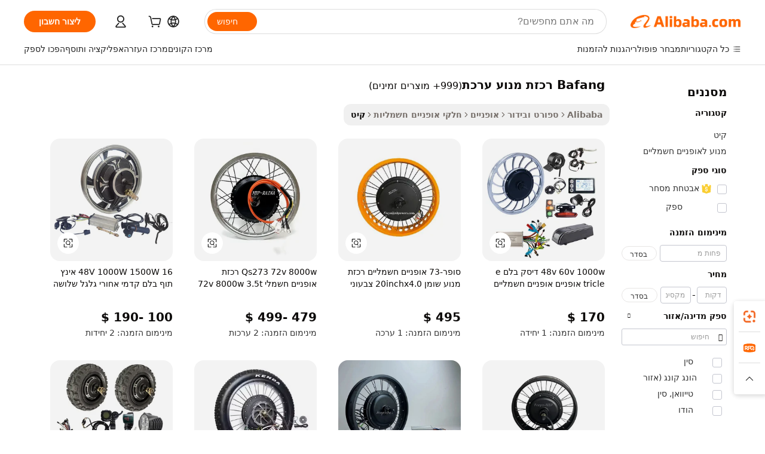

--- FILE ---
content_type: text/html;charset=UTF-8
request_url: https://hebrew.alibaba.com/wholesale/bafang-hub-motor-kit-battery_16.html
body_size: 114212
content:

<!-- screen_content -->
    <!-- tangram:6128 begin-->
    <!-- tangram:5410 begin-->
    <!-- tangram:6353 begin-->

<!DOCTYPE html>
<html lang="he" dir="rtl">
  <head>
        <script>
      window.__BB = {
        scene: window.__bb_scene || 'no page'
      };
      window.__BB.BB_CWV_IGNORE = {
          lcp_element: ['#icbu-buyer-pc-top-banner'],
          lcp_url: [],
        };
      window._timing = {}
      window._timing.first_start = Date.now();
      window.needLoginInspiration = Boolean();
      // 变量用于标记页面首次可见时间
      let firstVisibleTime = null;
      if (typeof document.hidden !== 'undefined') {
        // 页面首次加载时直接统计
        if (!document.hidden) {
          firstVisibleTime = Date.now();
          window.__BB_timex = 1
        } else {
          // 页面不可见时监听 visibilitychange 事件
          document.addEventListener('visibilitychange', () => {
            if (!document.hidden) {
              firstVisibleTime = Date.now();
              window.__BB_timex = firstVisibleTime - window.performance.timing.navigationStart
              window.__BB.firstVisibleTime = window.__BB_timex
              console.log("Page became visible after "+ window.__BB_timex + " ms");
            }
          }, { once: true });  // 确保只触发一次
        }
      } else {
        console.warn('Page Visibility API is not supported in this browser.');
      }
    </script>
        <meta name="data-spm" content="a2700">
        <meta name="aplus-xplug" content="NONE">
        <meta name="aplus-icbu-disable-umid" content="1">
        <meta name="google-translate-customization" content="9de59014edaf3b99-22e1cf3b5ca21786-g00bb439a5e9e5f8f-f">
    <meta name="yandex-verification" content="25a76ba8e4443bb3" />
    <meta name="msvalidate.01" content="E3FBF0E89B724C30844BF17C59608E8F" />
    <meta name="viewport" content="width=device-width, initial-scale=1.0, maximum-scale=5.0, user-scalable=yes">
        <link rel="preconnect" href="https://s.alicdn.com/" crossorigin>
    <link rel="dns-prefetch" href="https://s.alicdn.com">
                        <link rel="preload" href="" as="image">
        <link rel="preload" href="https://s.alicdn.com/@g/alilog/??aplus_plugin_icbufront/index.js,mlog/aplus_v2.js" as="script">
        <link rel="preload" href="https://s.alicdn.com/@img/imgextra/i2/O1CN0153JdbU26g4bILVOyC_!!6000000007690-2-tps-418-58.png" as="image">
        <script>
            window.__APLUS_ABRATE__ = {
        perf_group: 'control',
        scene: "no page",
      };
    </script>
    <meta name="aplus-mmstat-timeout" content="15000">
        <meta content="text/html; charset=utf-8" http-equiv="Content-Type">
          <title>bafang רכזת מנוע ערכת סיטונות - קנו את מגרשי bafang רכזת מנוע ערכת הטובים ביותר מסיטונאי bafang רכזת מנוע ערכת מסין באופן מקוון | Alibaba.com</title>
      <meta name="keywords" content="Bafang רכזת מנוע ערכת, Bafang רכזת מנוע ערכת ספקים, Bafang רכזת מנוע ערכת יצרן, סין Bafang רכזת מנוע ערכת">
      <meta name="description" content="סיטונות bafang רכזת מנוע ערכת ממוכרים סיטונאים של bafang רכזת מנוע ערכת בסין אודות מכירה סיטונאית, סיטונות  ועוד באתר Alibaba.com">
              <meta name="robots" content="noindex, follow">
            <meta name="pagetiming-rate" content="9">
      <meta name="pagetiming-resource-rate" content="4">
                    <link rel="canonical" href="https://hebrew.alibaba.com/wholesale/bafang-hub-motor-kit-battery.html">
                              <link rel="alternate" hreflang="fr" href="https://french.alibaba.com/wholesale/bafang-hub-motor-kit-battery.html">
                  <link rel="alternate" hreflang="de" href="https://german.alibaba.com/wholesale/bafang-hub-motor-kit-battery.html">
                  <link rel="alternate" hreflang="pt" href="https://portuguese.alibaba.com/wholesale/bafang-hub-motor-kit-battery.html">
                  <link rel="alternate" hreflang="it" href="https://italian.alibaba.com/wholesale/bafang-hub-motor-kit-battery.html">
                  <link rel="alternate" hreflang="es" href="https://spanish.alibaba.com/wholesale/bafang-hub-motor-kit-battery.html">
                  <link rel="alternate" hreflang="ru" href="https://russian.alibaba.com/wholesale/bafang-hub-motor-kit-battery.html">
                  <link rel="alternate" hreflang="ko" href="https://korean.alibaba.com/wholesale/bafang-hub-motor-kit-battery.html">
                  <link rel="alternate" hreflang="ar" href="https://arabic.alibaba.com/wholesale/bafang-hub-motor-kit-battery.html">
                  <link rel="alternate" hreflang="ja" href="https://japanese.alibaba.com/wholesale/bafang-hub-motor-kit-battery.html">
                  <link rel="alternate" hreflang="tr" href="https://turkish.alibaba.com/wholesale/bafang-hub-motor-kit-battery.html">
                  <link rel="alternate" hreflang="th" href="https://thai.alibaba.com/wholesale/bafang-hub-motor-kit-battery.html">
                  <link rel="alternate" hreflang="vi" href="https://vietnamese.alibaba.com/wholesale/bafang-hub-motor-kit-battery.html">
                  <link rel="alternate" hreflang="nl" href="https://dutch.alibaba.com/wholesale/bafang-hub-motor-kit-battery.html">
                  <link rel="alternate" hreflang="he" href="https://hebrew.alibaba.com/wholesale/bafang-hub-motor-kit-battery.html">
                  <link rel="alternate" hreflang="id" href="https://indonesian.alibaba.com/wholesale/bafang-hub-motor-kit-battery.html">
                  <link rel="alternate" hreflang="hi" href="https://hindi.alibaba.com/wholesale/bafang-hub-motor-kit-battery.html">
                  <link rel="alternate" hreflang="en" href="https://www.alibaba.com/wholesale/bafang-hub-motor-kit-battery.html">
                  <link rel="alternate" hreflang="zh" href="https://chinese.alibaba.com/wholesale/bafang-hub-motor-kit-battery.html">
                  <link rel="alternate" hreflang="x-default" href="https://hebrew.alibaba.com/wholesale/bafang-hub-motor-kit-battery.html">
                                        <script>
      // Aplus 配置自动打点
      var queue = window.goldlog_queue || (window.goldlog_queue = []);
      var tags = ["button", "a", "div", "span", "i", "svg", "input", "li", "tr"];
      queue.push({
        action: 'goldlog.appendMetaInfo',
        arguments: [
          'aplus-auto-exp',
          [
            {
              logkey: '/sc.ug_msite.new_product_exp',
              cssSelector: '[data-spm-exp]',
              props: ["data-spm-exp"],
            }
          ]
        ]
      })
      queue.push({
        action: 'goldlog.setMetaInfo',
        arguments: ['aplus-auto-clk', JSON.stringify(tags.map(tag =>({
          "logkey": "/sc.ug_msite.new_product_clk",
          tag,
          "filter": "data-spm-clk",
          "props": ["data-spm-clk"]
        })))],
      });
    </script>
  </head>
  <div id="icbu-header"><div id="the-new-header" data-version="4.4.0" data-tnh-auto-exp="tnh-expose" data-scenes="search-products" style="position: relative;background-color: #fff;border-bottom: 1px solid #ddd;box-sizing: border-box; font-family:Inter,SF Pro Text,Roboto,Helvetica Neue,Helvetica,Tahoma,Arial,PingFang SC,Microsoft YaHei;"><div style="display: flex;align-items:center;height: 72px;min-width: 1200px;max-width: 1580px;margin: 0 auto;padding: 0 40px;box-sizing: border-box;"><img style="height: 29px; width: 209px;" src="https://s.alicdn.com/@img/imgextra/i2/O1CN0153JdbU26g4bILVOyC_!!6000000007690-2-tps-418-58.png" alt="" /></div><div style="min-width: 1200px;max-width: 1580px;margin: 0 auto;overflow: hidden;font-size: 14px;display: flex;justify-content: space-between;padding: 0 40px;box-sizing: border-box;"><div style="display: flex; align-items: center; justify-content: space-between"><div style="position: relative; height: 36px; padding: 0 28px 0 20px">All categories</div><div style="position: relative; height: 36px; padding-right: 28px">Featured selections</div><div style="position: relative; height: 36px">Trade Assurance</div></div><div style="display: flex; align-items: center; justify-content: space-between"><div style="position: relative; height: 36px; padding-right: 28px">Buyer Central</div><div style="position: relative; height: 36px; padding-right: 28px">Help Center</div><div style="position: relative; height: 36px; padding-right: 28px">Get the app</div><div style="position: relative; height: 36px">Become a supplier</div></div></div></div></div></div>
  <body data-spm="7724857" style="min-height: calc(100vh + 1px)"><script 
id="beacon-aplus"   
src="//s.alicdn.com/@g/alilog/??aplus_plugin_icbufront/index.js,mlog/aplus_v2.js"
exparams="aplus=async&userid=&aplus&ali_beacon_id=&ali_apache_id=&ali_apache_track=&ali_apache_tracktmp=&eagleeye_traceid=2101fbdf17647578971644622e1025&ip=52%2e14%2e213%2e95&dmtrack_c={ali%5fresin%5ftrace%3dse%5frst%3d5074%7csp%5fviewtype%3dY%7cset%3d3%7cser%3d1007%7cpageId%3d6eccc960fefe4c18910bac490ebdf591%7cm%5fpageid%3dnull%7cpvmi%3d0b5b6a4315614d5d8a48782d2f77da3a%7csek%5fsepd%3dbafang%2b%25D7%25A8%25D7%259B%25D7%2596%25D7%25AA%2b%25D7%259E%25D7%25A0%25D7%2595%25D7%25A2%2b%25D7%25A2%25D7%25A8%25D7%259B%25D7%25AA%7csek%3dbafang%2bhub%2bmotor%2bkit%2bbattery%7cse%5fpn%3d16%7cp4pid%3d2975a486%2db45b%2d4955%2d97c5%2d59aaa82b0ea7%7csclkid%3dnull%7cforecast%5fpost%5fcate%3dnull%7cseo%5fnew%5fuser%5fflag%3dnull%7ccategoryId%3d201590002%7cseo%5fsearch%5fmodel%5fupgrade%5fv2%3d2025070801%7cseo%5fmodule%5fcard%5f20240624%3d202406242%7clong%5ftext%5fgoogle%5ftranslate%5fv2%3d2407142%7cseo%5fcontent%5ftd%5fbottom%5ftext%5fupdate%5fkey%3d2025070801%7cseo%5fsearch%5fmodel%5fupgrade%5fv3%3d2025072201%7cseo%5fsearch%5fmodel%5fmulti%5fupgrade%5fv3%3d2025081101%7cdamo%5falt%5freplace%3dnull%7cwap%5fcross%3d2007659%7cwap%5fimg%5fsearch%3d2025111900%7cwap%5fcs%5faction%3d2005494%7cAPP%5fVisitor%5fActive%3d26705%7cseo%5fshowroom%5fgoods%5fmix%3d2005244%7cseo%5fdefault%5fcached%5flong%5ftext%5ffrom%5fnew%5fkeyword%5fstep%3d2024122502%7cshowroom%5fgeneral%5ftemplate%3d2005292%7cshowroom%5freview%3d20230308%7cwap%5fcs%5ftext%3dnull%7cstructured%5fdata%3d2025052702%7cseo%5fmulti%5fstyle%5ftext%5fupdate%3d2511181%7cpc%5fnew%5fheader%3dnull%7cseo%5fmeta%5fcate%5ftemplate%5fv1%3d2025042401%7cseo%5fmeta%5ftd%5fsearch%5fkeyword%5fstep%5fv1%3d2025040999%7cshowroom%5fft%5flong%5ftext%5fbaks%3d80802%7cAPP%5fGrowing%5fBuyer%5fHigh%5fIntent%5fActive%3d25488%7cshowroom%5fpc%5fv2019%3d2104%7cAPP%5fProspecting%5fBuyer%3d26712%7ccache%5fcontrol%3dnull%7cAPP%5fChurned%5fCore%5fBuyer%3d25460%7cseo%5fdefault%5fcached%5flong%5ftext%5fstep%3d24110802%7camp%5flighthouse%5fscore%5fimage%3d19657%7cseo%5fft%5ftranslate%5fgemini%3d25012003%7cwap%5fnode%5fssr%3d2015725%7cdataphant%5fopen%3d27030%7clongtext%5fmulti%5fstyle%5fexpand%5frussian%3d2510142%7cseo%5flongtext%5fgoogle%5fdata%5fsection%3d25021702%7cindustry%5fpopular%5ffloor%3dnull%7cwap%5fad%5fgoods%5fproduct%5finterval%3dnull%7cseo%5fgoods%5fbootom%5fwholesale%5flink%3dnull%7cseo%5fkeyword%5faatest%3d14%7cseo%5fmiddle%5fwholesale%5flink%3dnull%7cft%5flong%5ftext%5fenpand%5fstep2%3d121602%7cseo%5fft%5flongtext%5fexpand%5fstep3%3d25012102%7cseo%5fwap%5fheadercard%3d2006288%7cAPP%5fChurned%5fInactive%5fVisitor%3d25497%7cAPP%5fGrowing%5fBuyer%5fHigh%5fIntent%5fInactive%3d25483%7cseo%5fmeta%5ftd%5fmulti%5fkey%3d2025061801%7ctop%5frecommend%5f20250120%3d202501201%7clongtext%5fmulti%5fstyle%5fexpand%5ffrench%5fcopy%3d25091802%7clongtext%5fmulti%5fstyle%5fexpand%5ffrench%5fcopy%5fcopy%3d25092502%7clong%5ftext%5fpaa%3d220901%7cseo%5ffloor%5fexp%3dnull%7cseo%5fshowroom%5falgo%5flink%3d17764%7cseo%5fmeta%5ftd%5faib%5fgeneral%5fkey%3d2025091901%7ccountry%5findustry%3d202311033%7cpc%5ffree%5fswitchtosearch%3d2020529%7cshowroom%5fft%5flong%5ftext%5fenpand%5fstep1%3d101102%7cseo%5fshowroom%5fnorel%3dnull%7cplp%5fstyle%5f25%5fpc%3d202505222%7cseo%5fggs%5flayer%3d10010%7cquery%5fmutil%5flang%5ftranslate%3d2025060300%7cAPP%5fChurned%5fBuyer%3d25468%7cstream%5frender%5fperf%5fopt%3d2309181%7cwap%5fgoods%3d2007383%7cseo%5fshowroom%5fsimilar%5f20240614%3d202406142%7cchinese%5fopen%3d6307%7cquery%5fgpt%5ftranslate%3d20240820%7cad%5fproduct%5finterval%3dnull%7camp%5fto%5fpwa%3d2007359%7cplp%5faib%5fmulti%5fai%5fmeta%3d20250401%7cwap%5fsupplier%5fcontent%3dnull%7cpc%5ffree%5frefactoring%3d20220315%7cAPP%5fGrowing%5fBuyer%5fInactive%3d25475%7csso%5foem%5ffloor%3dnull%7cseo%5fpc%5fnew%5fview%5f20240807%3d202408072%7cseo%5fbottom%5ftext%5fentity%5fkey%5fcopy%3d2025062400%7cstream%5frender%3d433763%7cseo%5fmodule%5fcard%5f20240424%3d202404241%7cseo%5ftitle%5freplace%5f20191226%3d5841%7clongtext%5fmulti%5fstyle%5fexpand%3d25090802%7cgoogleweblight%3d6516%7clighthouse%5fbase64%3dnull%7cseo%5fen%5fh1%5ftest%5fkey%3d2025111101%7cAPP%5fProspecting%5fBuyer%5fActive%3d26719%7cad%5fgoods%5fproduct%5finterval%3dnull%7cseo%5fbottom%5fdeep%5fextend%5fkw%5fkey%3d2025071101%7clongtext%5fmulti%5fstyle%5fexpand%5fturkish%3d25102801%7cilink%5fuv%3d20240911%7cwap%5flist%5fwakeup%3d2005832%7ctpp%5fcrosslink%5fpc%3d20205311%7cseo%5ftop%5fbooth%3d18501%7cAPP%5fGrowing%5fBuyer%5fLess%5fActive%3d25472%7cseo%5fsearch%5fmodel%5fupgrade%5frank%3d2025092401%7cgoodslayer%3d7977%7cft%5flong%5ftext%5ftranslate%5fexpand%5fstep1%3d24110802%7cseo%5fheaderstyle%5ftraffic%5fkey%5fv1%3d2025072100%7ccrosslink%5fswitch%3d2008141%7cp4p%5foutline%3d20240328%7cseo%5fmeta%5ftd%5faib%5fv2%5fkey%3d2025091801%7crts%5fmulti%3d2008404%7cAPP%5fVisitor%5fLess%5fActive%3d26698%7cplp%5fstyle%5f25%3d202505192%7ccdn%5fvm%3d2007368%7cwap%5fad%5fproduct%5finterval%3dnull%7cseo%5fsearch%5fmodel%5fmulti%5fupgrade%5frank%3d2025092401%7cpc%5fcard%5fshare%3d2025081201%7cAPP%5fGrowing%5fBuyer%5fHigh%5fIntent%5fLess%5fActive%3d25480%7cgoods%5ftitle%5fsubstitute%3d9618%7cwap%5fscreen%5fexp%3d2025081400%7creact%5fheader%5ftest%3d202502182%7cpc%5fcs%5fcolor%3d2005788%7cshowroom%5fft%5flong%5ftext%5ftest%3d72502%7cone%5ftap%5flogin%5fABTest%3d202308153%7cseo%5fhyh%5fshow%5ftags%3dnull%7cplp%5fstructured%5fdata%3d2508182%7cguide%5fdelete%3d2008526%7cseo%5findustry%5ftemplate%3dnull%7cseo%5fmeta%5ftd%5fmulti%5fes%5fkey%3d2025073101%7cseo%5fshowroom%5fdata%5fmix%3d19888%7csso%5ftop%5franking%5ffloor%3d20031%7cwap%5fue%5fone%3d2025111400%7cseo%5ftd%5fdeep%5fupgrade%5fkey%5fv3%3d2025081101%7cshowroom%5fto%5frts%5flink%3d2008480%7ccountrysearch%5ftest%3dnull%7cshowroom%5flist%5fnew%5farrival%3d2811002%7cchannel%5famp%5fto%5fpwa%3d2008435%7cseo%5fmulti%5fstyles%5flong%5ftext%3d2503172%7cseo%5fmeta%5ftext%5fmutli%5fcate%5ftemplate%5fv1%3d2025080801%7cseo%5fdefault%5fcached%5fmutil%5flong%5ftext%5fstep%3d24110436%7cseo%5faction%5fpoint%5ftype%3d22823%7cseo%5faib%5ftd%5flaunch%5f20240828%5fcopy%3d202408282%7cseo%5fshowroom%5fwholesale%5flink%3d2486142%7cseo%5fperf%5fimprove%3d2023999%7cseo%5fwap%5flist%5fbounce%5f01%3d2063%7cseo%5fwap%5flist%5fbounce%5f02%3d2128%7cAPP%5fGrowing%5fBuyer%5fActive%3d25492%7cvideolayer%3dnull%7cvideo%5fplay%3dnull%7cAPP%5fChurned%5fMember%5fInactive%3d25501%7cseo%5fgoogle%5fnew%5fstruct%3d438326%7ctpp%5ftrace%3dseoKeyword%2dseoKeyword%5fv3%2dproduct%2dPRODUCT%5fFAIL}&pageid=340ed55f2101ccd81764757897&hn=ensearchweb033001204216%2erg%2dus%2deast%2eus44&asid=AQAAAACJETBpau4vLQAAAACrC27q2pa1Pw==&treq=&tres=" async>
</script>
                        <!-- tangram:7430 begin-->
 <style>
   .traffic-card-gallery {display: flex;position: relative;flex-direction: column;justify-content: flex-start;border-radius: 0.5rem;background-color: #fff;padding: 0.5rem 0.5rem 1rem;overflow: hidden;font-size: 0.75rem;line-height: 1rem;}
   .product-price {
     b {
       font-size: 22px;
     }
   }
 </style>
<!-- tangram:7430 end-->
            <link rel="preload" as="style" href="//s.alicdn.com/@g/usergrowth-fe/traffic-infra-dev/0.0.19/cdn-traffic-free-pc/index.css" onload="this.rel='stylesheet'">
    <noscript><link rel="stylesheet" href="//s.alicdn.com/@g/usergrowth-fe/traffic-infra-dev/0.0.19/cdn-traffic-free-pc/index.css"></noscript>
            <link rel="preload" as="style" href="//s.alicdn.com/@g/code/npm/@alife/the-new-header/4.83.0/index.css" onload="this.rel='stylesheet'">
    <noscript><link rel="stylesheet" href="//s.alicdn.com/@g/code/npm/@alife/the-new-header/4.83.0/index.css"></noscript>
        <script>
      window.TheNewHeaderProps = {"scenes":"search-products","useCommonStyle":false};
      window._TrafficHeader_ =  {"scenes":"search-products","useCommonStyle":false};
      window._timing.first_end = Date.now();
    </script>
    <!--ssrStatus:${ssrStatus}-->
    <!-- streaming partpc -->
    <script>
      window._timing.second_start = Date.now();
    </script>
        <!-- 只有存在商品数据的值，才去调用同构，避免第一段时重复调用同构，商品列表的大小为: 40 -->
            <div id="root"><!-- Silkworm Render: 2101fbdf17647578971644622e1025 --><div class="page-traffic-free il-m-auto il-min-w-[1200px] il-max-w-[1580px] il-py-3 il-pe-[3.25rem] il-ps-[3.25rem]"><div class="il-relative il-m-auto il-mb-4 il-flex il-flex-row"><div class="no-scrollbar il-sticky il-top-0 il-max-h-[100vh] il-w-[200px] il-flex-shrink-0 il-flex-grow-0 il-overflow-y-scroll il-rounded il-bg-white" role="navigation" aria-label="Product filters" tabindex="0"><div class="il-flex il-flex-col il-space-y-4 il-pt-4"><div class="il-animate-pulse il-h-6 il-w-1/2 il-rounded il-bg-accent"></div><div class="il-space-y-4"><div class="il-animate-pulse il-rounded-md il-bg-muted il-h-4 il-w-10/12"></div><div class="il-animate-pulse il-rounded-md il-bg-muted il-h-4 il-w-8/12"></div><div class="il-animate-pulse il-rounded-md il-bg-muted il-h-4 il-w-9/12"></div><div class="il-animate-pulse il-rounded-md il-bg-muted il-h-4 il-w-7/12"></div></div><div class="il-animate-pulse il-h-6 il-w-1/2 il-rounded il-bg-accent"></div><div class="il-space-y-4"><div class="il-animate-pulse il-rounded-md il-bg-muted il-h-4 il-w-10/12"></div><div class="il-animate-pulse il-rounded-md il-bg-muted il-h-4 il-w-8/12"></div><div class="il-animate-pulse il-rounded-md il-bg-muted il-h-4 il-w-9/12"></div><div class="il-animate-pulse il-rounded-md il-bg-muted il-h-4 il-w-7/12"></div></div><div class="il-animate-pulse il-h-6 il-w-1/2 il-rounded il-bg-accent"></div><div class="il-space-y-4"><div class="il-animate-pulse il-rounded-md il-bg-muted il-h-4 il-w-10/12"></div><div class="il-animate-pulse il-rounded-md il-bg-muted il-h-4 il-w-8/12"></div><div class="il-animate-pulse il-rounded-md il-bg-muted il-h-4 il-w-9/12"></div><div class="il-animate-pulse il-rounded-md il-bg-muted il-h-4 il-w-7/12"></div></div><div class="il-animate-pulse il-h-6 il-w-1/2 il-rounded il-bg-accent"></div><div class="il-space-y-4"><div class="il-animate-pulse il-rounded-md il-bg-muted il-h-4 il-w-10/12"></div><div class="il-animate-pulse il-rounded-md il-bg-muted il-h-4 il-w-8/12"></div><div class="il-animate-pulse il-rounded-md il-bg-muted il-h-4 il-w-9/12"></div><div class="il-animate-pulse il-rounded-md il-bg-muted il-h-4 il-w-7/12"></div></div><div class="il-animate-pulse il-h-6 il-w-1/2 il-rounded il-bg-accent"></div><div class="il-space-y-4"><div class="il-animate-pulse il-rounded-md il-bg-muted il-h-4 il-w-10/12"></div><div class="il-animate-pulse il-rounded-md il-bg-muted il-h-4 il-w-8/12"></div><div class="il-animate-pulse il-rounded-md il-bg-muted il-h-4 il-w-9/12"></div><div class="il-animate-pulse il-rounded-md il-bg-muted il-h-4 il-w-7/12"></div></div><div class="il-animate-pulse il-h-6 il-w-1/2 il-rounded il-bg-accent"></div><div class="il-space-y-4"><div class="il-animate-pulse il-rounded-md il-bg-muted il-h-4 il-w-10/12"></div><div class="il-animate-pulse il-rounded-md il-bg-muted il-h-4 il-w-8/12"></div><div class="il-animate-pulse il-rounded-md il-bg-muted il-h-4 il-w-9/12"></div><div class="il-animate-pulse il-rounded-md il-bg-muted il-h-4 il-w-7/12"></div></div></div></div><div class="il-flex-1 il-overflow-hidden il-p-2 il-ps-6"><div class="il-mb-4 il-flex il-items-baseline" data-modulename="Keywords"><h1 class="il-me-2 il-text-xl il-font-bold">Bafang רכזת מנוע ערכת</h1><p>(999+ מוצרים זמינים)</p></div><div class="il-flex il-items-center il-gap-3 il-h-10 il-mb-3"><div class="il-rounded-sm il-bg-[#d9d9d963] il-px-3 il-py-2 il-font-semibold"><nav aria-label="breadcrumb" data-modulename="Breadcrumb"><ol class="il-flex il-flex-wrap il-items-center il-gap-1.5 il-break-words il-text-sm il-text-muted-foreground sm:il-gap-2.5"><li class="il-inline-flex il-items-center il-gap-1.5"><a class="il-transition-colors hover:il-text-foreground il-text-sm" href="https://hebrew.alibaba.com">Alibaba</a></li><li role="presentation" aria-hidden="true" class="rtl:il-scale-[-1] [&amp;&gt;svg]:il-size-3.5"><svg xmlns="http://www.w3.org/2000/svg" width="24" height="24" viewBox="0 0 24 24" fill="none" stroke="currentColor" stroke-width="2" stroke-linecap="round" stroke-linejoin="round" class="lucide lucide-chevron-right "><path d="m9 18 6-6-6-6"></path></svg></li><li class="il-inline-flex il-items-center il-gap-1.5"><a class="il-transition-colors hover:il-text-foreground il-text-sm" href="https://hebrew.alibaba.com/sports-entertainment_p18">ספורט ובידור</a></li><li role="presentation" aria-hidden="true" class="rtl:il-scale-[-1] [&amp;&gt;svg]:il-size-3.5"><svg xmlns="http://www.w3.org/2000/svg" width="24" height="24" viewBox="0 0 24 24" fill="none" stroke="currentColor" stroke-width="2" stroke-linecap="round" stroke-linejoin="round" class="lucide lucide-chevron-right "><path d="m9 18 6-6-6-6"></path></svg></li><li class="il-inline-flex il-items-center il-gap-1.5"><a class="il-transition-colors hover:il-text-foreground il-text-sm" href="https://hebrew.alibaba.com/catalog/cycling_cid127726076">אופניים</a></li><li role="presentation" aria-hidden="true" class="rtl:il-scale-[-1] [&amp;&gt;svg]:il-size-3.5"><svg xmlns="http://www.w3.org/2000/svg" width="24" height="24" viewBox="0 0 24 24" fill="none" stroke="currentColor" stroke-width="2" stroke-linecap="round" stroke-linejoin="round" class="lucide lucide-chevron-right "><path d="m9 18 6-6-6-6"></path></svg></li><li class="il-inline-flex il-items-center il-gap-1.5"><a class="il-transition-colors hover:il-text-foreground il-text-sm" href="https://hebrew.alibaba.com/catalog/electric-bicycle-part_cid127734057">חלקי אופניים חשמליות</a></li><li role="presentation" aria-hidden="true" class="rtl:il-scale-[-1] [&amp;&gt;svg]:il-size-3.5"><svg xmlns="http://www.w3.org/2000/svg" width="24" height="24" viewBox="0 0 24 24" fill="none" stroke="currentColor" stroke-width="2" stroke-linecap="round" stroke-linejoin="round" class="lucide lucide-chevron-right "><path d="m9 18 6-6-6-6"></path></svg></li><li class="il-inline-flex il-items-center il-gap-1.5"><span role="link" aria-disabled="true" aria-current="page" class="il-text-foreground il-font-semibold">קיט</span></li></ol></nav></div></div><div class="il-mb-4 il-grid il-grid-cols-4 !il-gap-x-5 !il-gap-y-5 il-pb-4" data-modulename="ProductList-G"><div class="traffic-card-gallery" data-spm-exp="product_id=1600750772080&amp;se_kw=bafang+%D7%A8%D7%9B%D7%96%D7%AA+%D7%9E%D7%A0%D7%95%D7%A2+%D7%A2%D7%A8%D7%9B%D7%AA&amp;floor_name=normalOffer&amp;is_p4p=N&amp;module_type=gallery&amp;pos=0&amp;page_pos=16&amp;track_info=pageid%3A6eccc960fefe4c18910bac490ebdf591%40%40core_properties%3A%40%40item_type%3Anormal%40%40user_growth_channel%3Anull%40%40user_growth_product_id%3Anull%40%40user_growth_category_id%3Anull%40%40user_growth_i2q_keyword%3Abafang+hub+motor+kit+battery%40%40skuIntentionTag%3A0%40%40originalFileName%3AH9a59aac4f975466789180274c0df43e6k.jpg%40%40skuImgReplace%3Afalse%40%40queryFirstCateId%3A18%40%40pid%3A605_0016_0105%40%40product_id%3A1600750772080%40%40page_number%3A16%40%40rlt_rank%3A0%40%40brand_abs_pos%3A768%40%40product_type%3Anormal%40%40company_id%3A249962902%40%40p4pid%3A2975a486-b45b-4955-97c5-59aaa82b0ea7%40%40country_id%3AUS%40%40is_live%3Afalse%40%40prod_image_show%3Anull%40%40cate_ext_id%3A201590002%40%40FPPosChangeIndicator%3A-1%40%40dynamic_tag%3Apidgroup%3Dother%3Btestgroup%3Dother%3BtestgroupFp%3DNULL%40%40searchType%3Amain_showroom_search_product_keyword%40%40openSceneId%3A18%40%40isPay%3A1%40%40itemSubType%3Anormal%40%40language%3Ahe%40%40oriKeyWord%3Abafang%2Bhub%2Bmotor%2Bkit%2Bbattery%40%40enKeyword%3Abafang%2Bhub%2Bmotor%2Bkit%2Bbattery%40%40isMl%3Atrue%40%40langident%3Ade%40%40mlType%3Adamo&amp;track_info_detail=undefined&amp;click_param=undefined&amp;trace_info=undefined&amp;extra=%7B%22page_size%22%3A40%2C%22page_no%22%3A16%2C%22seq_id%22%3A0%2C%22rank_score_info%22%3A%22pG%3A2.0%2CrankS%3A4.227218112014286E7%2CrelS%3A0.37018766639921663%2CrelL%3A0.0%2CrelTST%3A0.0%2CrelABTest%3A0.0%2CrelET_old%3A0.0%2CqtS%3A0.0%2Cpqua%3A0.6%2Cpbusi%3A0.405%2CctrS%3A0.015%2CcvrS%3A0.030680582981072724%2CoType%3A97.0%2CqTag%3A1.0%2Cpimg%3A0.0%2Cppop%3A0.0%2Csms%3A0.0%2Cctryops%3A0.0%2Cfbcnt%3A0.142%2Cmsops%3A0.0%2Cqescore%3A0.0%2Clmscore%3A0.0%2Cunnormal_neg%3A0.0%2Cprod_neg3%3A0.0%2Cprod_neg2%3A0.0%2Cfake_price%3A0.0%2Ccomp_rdu2%3A0.0%2Ccomp_neg2%3A0.0%2Cfc_comp_neg1%3A0.0%2Cfc_comp_neg2%3A0.0%2Cfc_comp_neg_budget%3A0.0%2Cfc_comp_neg4%3A0.0%2Cfc_comp_neg5%3A0.0%2Cfc_comp_neg6%3A0.0%2Cfc_comp_neg7%3A0.0%2Cfc_comp_neg8%3A0.0%2Cfc_comp_neg9%3A0.0%2Ccomp_neg1%3A0.0%2Ccomp_neg%3A0.0%2Cstar%3A3.0%2Cstarctr%3A0.0%2Cstarbs%3A0.0%2Cstarlevel%3A0.0%2Cxuqian%3A0.0%2Cnew_prod1%3A0.0%2Cpersonalize_v5%3A0.0%2Cpersonalize_v6%3A0.0%2CoffRecType%3A1.0%2Cfinal_rel_score%3A0.0%2Cpervec_score%3A0.0%2Cpervec_score_v1%3A0.0%2Cpervec_score_v2%3A0.0%2Cprerank_score%3A0.0%2Cfp_retrieval%3A0.0%2Cmtl_cd_comp_ab_abpro%3A0.167%2Cpro_ranking_weight%3A1.0%2Cbeta_ad_score%3A0.0%2Cweighted_fc_risk%3A0.0%2Cweighted_fc_service%3A0.0%2Cweighted_fc_value%3A0.0%2Cweighted_fc_growth%3A0.0%2Cweighted_mtl_ctr%3A0.0%2Cweighted_rk_risk%3A0.0%2Cis_pay_v6%3A2122181.120142862%2Ctms_bf_v1%3A2272181.120142862%2Crel_group_variable%3A2272181.120142862%2Clevel_score%3A4.227218112014286E7%2Ctms_af_v1%3A4.227218112014286E7%2Cltr_add_score%3A4.227218112014286E7%2Cranking_mtl_score%3A0.0%2Cquery_type%3A2.0%2Cquery_words_size%3A5.0%2Cquery_type_aggr%3A2.0%2Cfc_risk_final%3A4.227218112014286E7%2Cfc_comp_prod_final%3A4.227218112014286E7%2Crecall_type%3A1.0%22%7D" data-product_id="1600750772080" data-floor_name="normalOffer" data-is_p4p="N" data-module_type="G" data-pos="0" data-page_pos="16" data-se_kw="bafang רכזת מנוע ערכת" data-track_info="pageid:6eccc960fefe4c18910bac490ebdf591@@core_properties:@@item_type:normal@@user_growth_channel:null@@user_growth_product_id:null@@user_growth_category_id:null@@user_growth_i2q_keyword:bafang hub motor kit battery@@skuIntentionTag:0@@originalFileName:H9a59aac4f975466789180274c0df43e6k.jpg@@skuImgReplace:false@@queryFirstCateId:18@@pid:605_0016_0105@@product_id:1600750772080@@page_number:16@@rlt_rank:0@@brand_abs_pos:768@@product_type:normal@@company_id:249962902@@p4pid:2975a486-b45b-4955-97c5-59aaa82b0ea7@@country_id:US@@is_live:false@@prod_image_show:null@@cate_ext_id:201590002@@FPPosChangeIndicator:-1@@dynamic_tag:pidgroup=other;testgroup=other;testgroupFp=NULL@@searchType:main_showroom_search_product_keyword@@openSceneId:18@@isPay:1@@itemSubType:normal@@language:he@@oriKeyWord:bafang+hub+motor+kit+battery@@enKeyword:bafang+hub+motor+kit+battery@@isMl:true@@langident:de@@mlType:damo" data-extra="{&quot;page_size&quot;:40,&quot;page_no&quot;:16,&quot;seq_id&quot;:0}"><a href="https://hebrew.alibaba.com/product-detail/48V-60V-1000W-Disc-Brake-E-1600750772080.html" target="_blank" data-spm-clk="product_id=1600750772080&amp;se_kw=bafang+%D7%A8%D7%9B%D7%96%D7%AA+%D7%9E%D7%A0%D7%95%D7%A2+%D7%A2%D7%A8%D7%9B%D7%AA&amp;is_p4p=N&amp;module_type=gallery&amp;pos=0&amp;page_pos=16&amp;action=openProduct&amp;type=title&amp;floor_name=normalOffer&amp;track_info=pageid%3A6eccc960fefe4c18910bac490ebdf591%40%40core_properties%3A%40%40item_type%3Anormal%40%40user_growth_channel%3Anull%40%40user_growth_product_id%3Anull%40%40user_growth_category_id%3Anull%40%40user_growth_i2q_keyword%3Abafang+hub+motor+kit+battery%40%40skuIntentionTag%3A0%40%40originalFileName%3AH9a59aac4f975466789180274c0df43e6k.jpg%40%40skuImgReplace%3Afalse%40%40queryFirstCateId%3A18%40%40pid%3A605_0016_0105%40%40product_id%3A1600750772080%40%40page_number%3A16%40%40rlt_rank%3A0%40%40brand_abs_pos%3A768%40%40product_type%3Anormal%40%40company_id%3A249962902%40%40p4pid%3A2975a486-b45b-4955-97c5-59aaa82b0ea7%40%40country_id%3AUS%40%40is_live%3Afalse%40%40prod_image_show%3Anull%40%40cate_ext_id%3A201590002%40%40FPPosChangeIndicator%3A-1%40%40dynamic_tag%3Apidgroup%3Dother%3Btestgroup%3Dother%3BtestgroupFp%3DNULL%40%40searchType%3Amain_showroom_search_product_keyword%40%40openSceneId%3A18%40%40isPay%3A1%40%40itemSubType%3Anormal%40%40language%3Ahe%40%40oriKeyWord%3Abafang%2Bhub%2Bmotor%2Bkit%2Bbattery%40%40enKeyword%3Abafang%2Bhub%2Bmotor%2Bkit%2Bbattery%40%40isMl%3Atrue%40%40langident%3Ade%40%40mlType%3Adamo&amp;extra=%7B%22page_size%22%3A40%2C%22page_no%22%3A16%2C%22seq_id%22%3A0%7D" class="product-image il-group il-relative il-mb-2 il-aspect-square il-overflow-hidden il-rounded-lg" rel="noreferrer"><div class="il-relative" role="region" aria-roledescription="carousel"><div class="il-overflow-hidden"><div class="il-flex"><div role="group" aria-roledescription="slide" class="il-min-w-0 il-shrink-0 il-grow-0 il-relative il-m-0 il-w-full il-basis-full il-p-0"><img fetchPriority="high" id="seo-pc-product-img-pos0-index0" alt="48v 60v 1000w דיסק בלם e tricle אופניים אופניים חשמליים 20 אינץ&#x27; - Product Image 1" class="il-relative il-aspect-square il-w-full product-pos-0 il-transition-transform il-duration-300 il-ease-in-out group-hover:il-scale-110" src="//s.alicdn.com/@sc04/kf/H9a59aac4f975466789180274c0df43e6k.jpg_300x300.jpg" loading="eager"/><div class="il-absolute il-bottom-0 il-end-0 il-start-0 il-top-0 il-bg-black il-opacity-5"></div></div><div role="group" aria-roledescription="slide" class="il-min-w-0 il-shrink-0 il-grow-0 il-relative il-m-0 il-w-full il-basis-full il-p-0"><img fetchPriority="auto" id="seo-pc-product-img-pos0-index1" alt="48v 60v 1000w דיסק בלם e tricle אופניים אופניים חשמליים 20 אינץ&#x27; - Product Image 2" class="il-relative il-aspect-square il-w-full product-pos-1 " src="//s.alicdn.com/@sc04/kf/Hec70e44f459d4bb5869724f625bb0121C.jpg_300x300.jpg" loading="lazy"/><div class="il-absolute il-bottom-0 il-end-0 il-start-0 il-top-0 il-bg-black il-opacity-5"></div></div><div role="group" aria-roledescription="slide" class="il-min-w-0 il-shrink-0 il-grow-0 il-relative il-m-0 il-w-full il-basis-full il-p-0"><img fetchPriority="auto" id="seo-pc-product-img-pos0-index2" alt="48v 60v 1000w דיסק בלם e tricle אופניים אופניים חשמליים 20 אינץ&#x27; - Product Image 3" class="il-relative il-aspect-square il-w-full product-pos-2 " src="//s.alicdn.com/@sc04/kf/Hd9d1f109cf0c4cc5b8d8fdac4539612em.jpg_300x300.jpg" loading="lazy"/><div class="il-absolute il-bottom-0 il-end-0 il-start-0 il-top-0 il-bg-black il-opacity-5"></div></div><div role="group" aria-roledescription="slide" class="il-min-w-0 il-shrink-0 il-grow-0 il-relative il-m-0 il-w-full il-basis-full il-p-0"><img fetchPriority="auto" id="seo-pc-product-img-pos0-index3" alt="48v 60v 1000w דיסק בלם e tricle אופניים אופניים חשמליים 20 אינץ&#x27; - Product Image 4" class="il-relative il-aspect-square il-w-full product-pos-3 " src="//s.alicdn.com/@sc04/kf/H37fd7a4f8bb94bd7a847db080ad23b2ez.jpg_300x300.jpg" loading="lazy"/><div class="il-absolute il-bottom-0 il-end-0 il-start-0 il-top-0 il-bg-black il-opacity-5"></div></div><div role="group" aria-roledescription="slide" class="il-min-w-0 il-shrink-0 il-grow-0 il-relative il-m-0 il-w-full il-basis-full il-p-0"><img fetchPriority="auto" id="seo-pc-product-img-pos0-index4" alt="48v 60v 1000w דיסק בלם e tricle אופניים אופניים חשמליים 20 אינץ&#x27; - Product Image 5" class="il-relative il-aspect-square il-w-full product-pos-4 " src="//s.alicdn.com/@sc04/kf/H88735bea4c98450f9e16f81c1c141955G.jpg_300x300.jpg" loading="lazy"/><div class="il-absolute il-bottom-0 il-end-0 il-start-0 il-top-0 il-bg-black il-opacity-5"></div></div><div role="group" aria-roledescription="slide" class="il-min-w-0 il-shrink-0 il-grow-0 il-relative il-m-0 il-w-full il-basis-full il-p-0"><img fetchPriority="auto" id="seo-pc-product-img-pos0-index5" alt="48v 60v 1000w דיסק בלם e tricle אופניים אופניים חשמליים 20 אינץ&#x27; - Product Image 6" class="il-relative il-aspect-square il-w-full product-pos-5 " src="//s.alicdn.com/@sc04/kf/H39840830424848fabdf981665f431fb5l.jpg_300x300.jpg" loading="lazy"/><div class="il-absolute il-bottom-0 il-end-0 il-start-0 il-top-0 il-bg-black il-opacity-5"></div></div></div></div><button class="il-inline-flex il-items-center il-justify-center il-whitespace-nowrap il-text-xs il-font-medium il-ring-offset-background il-transition-colors focus-visible:il-outline-none focus-visible:il-ring-2 focus-visible:il-ring-ring focus-visible:il-ring-offset-2 disabled:il-pointer-events-none disabled:il-opacity-10 il-border il-bg-background hover:il-bg-accent hover:il-text-accent-foreground il-absolute il-h-8 il-w-8 il-rounded-full il-border-input rtl:il-scale-x-[-1] il-start-2 il-top-1/2 il--translate-y-1/2 il-invisible group-hover:il-visible" disabled=""><svg xmlns="http://www.w3.org/2000/svg" width="24" height="24" viewBox="0 0 24 24" fill="none" stroke="currentColor" stroke-width="2" stroke-linecap="round" stroke-linejoin="round" class="lucide lucide-arrow-left il-h-4 il-w-4"><path d="m12 19-7-7 7-7"></path><path d="M19 12H5"></path></svg><span class="il-sr-only">Previous slide</span></button><button class="il-inline-flex il-items-center il-justify-center il-whitespace-nowrap il-text-xs il-font-medium il-ring-offset-background il-transition-colors focus-visible:il-outline-none focus-visible:il-ring-2 focus-visible:il-ring-ring focus-visible:il-ring-offset-2 disabled:il-pointer-events-none disabled:il-opacity-10 il-border il-bg-background hover:il-bg-accent hover:il-text-accent-foreground il-absolute il-h-8 il-w-8 il-rounded-full il-border-input rtl:il-scale-x-[-1] il-end-2 il-top-1/2 il--translate-y-1/2 il-invisible group-hover:il-visible" disabled=""><svg xmlns="http://www.w3.org/2000/svg" width="24" height="24" viewBox="0 0 24 24" fill="none" stroke="currentColor" stroke-width="2" stroke-linecap="round" stroke-linejoin="round" class="lucide lucide-arrow-right il-h-4 il-w-4"><path d="M5 12h14"></path><path d="m12 5 7 7-7 7"></path></svg><span class="il-sr-only">Next slide</span></button></div></a><div class="il-flex il-flex-1 il-flex-col il-justify-start"><a class="product-title il-mb-1 il-line-clamp-2 il-text-sm hover:il-underline" href="https://hebrew.alibaba.com/product-detail/48V-60V-1000W-Disc-Brake-E-1600750772080.html" target="_blank" data-spm-clk="product_id=1600750772080&amp;se_kw=bafang+%D7%A8%D7%9B%D7%96%D7%AA+%D7%9E%D7%A0%D7%95%D7%A2+%D7%A2%D7%A8%D7%9B%D7%AA&amp;is_p4p=N&amp;module_type=gallery&amp;pos=0&amp;page_pos=16&amp;action=openProduct&amp;type=title&amp;floor_name=normalOffer&amp;track_info=pageid%3A6eccc960fefe4c18910bac490ebdf591%40%40core_properties%3A%40%40item_type%3Anormal%40%40user_growth_channel%3Anull%40%40user_growth_product_id%3Anull%40%40user_growth_category_id%3Anull%40%40user_growth_i2q_keyword%3Abafang+hub+motor+kit+battery%40%40skuIntentionTag%3A0%40%40originalFileName%3AH9a59aac4f975466789180274c0df43e6k.jpg%40%40skuImgReplace%3Afalse%40%40queryFirstCateId%3A18%40%40pid%3A605_0016_0105%40%40product_id%3A1600750772080%40%40page_number%3A16%40%40rlt_rank%3A0%40%40brand_abs_pos%3A768%40%40product_type%3Anormal%40%40company_id%3A249962902%40%40p4pid%3A2975a486-b45b-4955-97c5-59aaa82b0ea7%40%40country_id%3AUS%40%40is_live%3Afalse%40%40prod_image_show%3Anull%40%40cate_ext_id%3A201590002%40%40FPPosChangeIndicator%3A-1%40%40dynamic_tag%3Apidgroup%3Dother%3Btestgroup%3Dother%3BtestgroupFp%3DNULL%40%40searchType%3Amain_showroom_search_product_keyword%40%40openSceneId%3A18%40%40isPay%3A1%40%40itemSubType%3Anormal%40%40language%3Ahe%40%40oriKeyWord%3Abafang%2Bhub%2Bmotor%2Bkit%2Bbattery%40%40enKeyword%3Abafang%2Bhub%2Bmotor%2Bkit%2Bbattery%40%40isMl%3Atrue%40%40langident%3Ade%40%40mlType%3Adamo&amp;extra=%7B%22page_size%22%3A40%2C%22page_no%22%3A16%2C%22seq_id%22%3A0%7D" data-component="ProductTitle" rel="noreferrer"><span data-role="tags-before-title"></span><h2 style="display:inline">48v 60v 1000w דיסק בלם e tricle אופניים אופניים חשמליים 20 אינץ'</h2></a><div class="il-mb-3 il-flex il-h-4 il-flex-nowrap il-items-center il-overflow-hidden" data-component="ProductTag"></div><div class="il-mb-[0.125rem] il-text-xl il-font-bold il-flex il-items-start" data-component="ProductPrice">‏170 ‏$</div><div class="il-text-sm il-text-secondary-foreground" data-component="LowestPrice"></div><div class="il-text-sm il-text-secondary-foreground" data-component="ProductMoq">מינימום הזמנה: 1 יחידה</div></div></div><div class="traffic-card-gallery" data-spm-exp="product_id=1600935287937&amp;se_kw=bafang+%D7%A8%D7%9B%D7%96%D7%AA+%D7%9E%D7%A0%D7%95%D7%A2+%D7%A2%D7%A8%D7%9B%D7%AA&amp;floor_name=normalOffer&amp;is_p4p=N&amp;module_type=gallery&amp;pos=1&amp;page_pos=16&amp;track_info=pageid%3A6eccc960fefe4c18910bac490ebdf591%40%40core_properties%3A%40%40item_type%3Anormal%40%40user_growth_channel%3Anull%40%40user_growth_product_id%3Anull%40%40user_growth_category_id%3Anull%40%40user_growth_i2q_keyword%3Abafang+hub+motor+kit+battery%40%40skuIntentionTag%3A0%40%40originalFileName%3AHae43f2d67372470aa3efe817c1e30de50.jpg%40%40skuImgReplace%3Afalse%40%40queryFirstCateId%3A18%40%40pid%3A605_0016_0105%40%40product_id%3A1600935287937%40%40page_number%3A16%40%40rlt_rank%3A1%40%40brand_abs_pos%3A769%40%40product_type%3Anormal%40%40company_id%3A230320642%40%40p4pid%3A2975a486-b45b-4955-97c5-59aaa82b0ea7%40%40country_id%3AUS%40%40is_live%3Afalse%40%40prod_image_show%3Anull%40%40cate_ext_id%3A201590002%40%40FPPosChangeIndicator%3A-1%40%40dynamic_tag%3Apidgroup%3Dother%3Btestgroup%3Dother%3BtestgroupFp%3DNULL%40%40searchType%3Amain_showroom_search_product_keyword%40%40openSceneId%3A18%40%40isPay%3A1%40%40itemSubType%3Anormal%40%40language%3Ahe%40%40oriKeyWord%3Abafang%2Bhub%2Bmotor%2Bkit%2Bbattery%40%40enKeyword%3Abafang%2Bhub%2Bmotor%2Bkit%2Bbattery%40%40isMl%3Atrue%40%40langident%3Ade%40%40mlType%3Adamo&amp;track_info_detail=undefined&amp;click_param=undefined&amp;trace_info=undefined&amp;extra=%7B%22page_size%22%3A40%2C%22page_no%22%3A16%2C%22seq_id%22%3A1%2C%22rank_score_info%22%3A%22pG%3A2.0%2CrankS%3A4.2269141045359775E7%2CrelS%3A0.4080997343992166%2CrelL%3A0.0%2CrelTST%3A0.0%2CrelABTest%3A0.0%2CrelET_old%3A0.0%2CqtS%3A0.0%2Cpqua%3A0.6%2Cpbusi%3A0.405%2CctrS%3A0.0105%2CcvrS%3A0.025330527202630397%2CoType%3A97.0%2CqTag%3A1.0%2Cpimg%3A0.0%2Cppop%3A0.0%2Csms%3A0.22356%2Cctryops%3A0.0%2Cfbcnt%3A0.071%2Cmsops%3A0.0%2Cqescore%3A0.0%2Clmscore%3A0.0%2Cunnormal_neg%3A0.0%2Cprod_neg3%3A0.0%2Cprod_neg2%3A0.0%2Cfake_price%3A0.0%2Ccomp_rdu2%3A0.0%2Ccomp_neg2%3A0.0%2Cfc_comp_neg1%3A0.0%2Cfc_comp_neg2%3A0.0%2Cfc_comp_neg_budget%3A0.0%2Cfc_comp_neg4%3A0.0%2Cfc_comp_neg5%3A0.0%2Cfc_comp_neg6%3A0.0%2Cfc_comp_neg7%3A0.0%2Cfc_comp_neg8%3A0.0%2Cfc_comp_neg9%3A0.0%2Ccomp_neg1%3A0.0%2Ccomp_neg%3A0.0%2Cstar%3A4.0%2Cstarctr%3A0.0%2Cstarbs%3A0.0%2Cstarlevel%3A0.0%2Cxuqian%3A0.0%2Cnew_prod1%3A0.0%2Cpersonalize_v5%3A0.0%2Cpersonalize_v6%3A0.0%2CoffRecType%3A1.0%2Cfinal_rel_score%3A0.0%2Cpervec_score%3A0.0%2Cpervec_score_v1%3A0.0%2Cpervec_score_v2%3A0.0%2Cprerank_score%3A0.0%2Cfp_retrieval%3A0.0%2Cmtl_cd_comp_ab_abpro%3A0.1101%2Cpro_ranking_weight%3A1.0%2Cbeta_ad_score%3A0.0%2Cweighted_fc_risk%3A0.0%2Cweighted_fc_service%3A0.0%2Cweighted_fc_value%3A0.0%2Cweighted_fc_growth%3A0.0%2Cweighted_mtl_ctr%3A0.0%2Cweighted_rk_risk%3A0.0%2Cis_pay_v6%3A2169141.045359776%2Ctms_bf_v1%3A2269141.045359776%2Crel_group_variable%3A2269141.045359776%2Clevel_score%3A4.2269141045359775E7%2Ctms_af_v1%3A4.2269141045359775E7%2Cltr_add_score%3A4.2269141045359775E7%2Cranking_mtl_score%3A0.0%2Cquery_type%3A2.0%2Cquery_words_size%3A5.0%2Cquery_type_aggr%3A2.0%2Cfc_risk_final%3A4.2269141045359775E7%2Cfc_comp_prod_final%3A4.2269141045359775E7%2Crecall_type%3A1.0%22%7D" data-product_id="1600935287937" data-floor_name="normalOffer" data-is_p4p="N" data-module_type="G" data-pos="1" data-page_pos="16" data-se_kw="bafang רכזת מנוע ערכת" data-track_info="pageid:6eccc960fefe4c18910bac490ebdf591@@core_properties:@@item_type:normal@@user_growth_channel:null@@user_growth_product_id:null@@user_growth_category_id:null@@user_growth_i2q_keyword:bafang hub motor kit battery@@skuIntentionTag:0@@originalFileName:Hae43f2d67372470aa3efe817c1e30de50.jpg@@skuImgReplace:false@@queryFirstCateId:18@@pid:605_0016_0105@@product_id:1600935287937@@page_number:16@@rlt_rank:1@@brand_abs_pos:769@@product_type:normal@@company_id:230320642@@p4pid:2975a486-b45b-4955-97c5-59aaa82b0ea7@@country_id:US@@is_live:false@@prod_image_show:null@@cate_ext_id:201590002@@FPPosChangeIndicator:-1@@dynamic_tag:pidgroup=other;testgroup=other;testgroupFp=NULL@@searchType:main_showroom_search_product_keyword@@openSceneId:18@@isPay:1@@itemSubType:normal@@language:he@@oriKeyWord:bafang+hub+motor+kit+battery@@enKeyword:bafang+hub+motor+kit+battery@@isMl:true@@langident:de@@mlType:damo" data-extra="{&quot;page_size&quot;:40,&quot;page_no&quot;:16,&quot;seq_id&quot;:1}"><a href="https://hebrew.alibaba.com/product-detail/SUPER-73-Electric-Bike-Hub-Motor-1600935287937.html" target="_blank" data-spm-clk="product_id=1600935287937&amp;se_kw=bafang+%D7%A8%D7%9B%D7%96%D7%AA+%D7%9E%D7%A0%D7%95%D7%A2+%D7%A2%D7%A8%D7%9B%D7%AA&amp;is_p4p=N&amp;module_type=gallery&amp;pos=1&amp;page_pos=16&amp;action=openProduct&amp;type=title&amp;floor_name=normalOffer&amp;track_info=pageid%3A6eccc960fefe4c18910bac490ebdf591%40%40core_properties%3A%40%40item_type%3Anormal%40%40user_growth_channel%3Anull%40%40user_growth_product_id%3Anull%40%40user_growth_category_id%3Anull%40%40user_growth_i2q_keyword%3Abafang+hub+motor+kit+battery%40%40skuIntentionTag%3A0%40%40originalFileName%3AHae43f2d67372470aa3efe817c1e30de50.jpg%40%40skuImgReplace%3Afalse%40%40queryFirstCateId%3A18%40%40pid%3A605_0016_0105%40%40product_id%3A1600935287937%40%40page_number%3A16%40%40rlt_rank%3A1%40%40brand_abs_pos%3A769%40%40product_type%3Anormal%40%40company_id%3A230320642%40%40p4pid%3A2975a486-b45b-4955-97c5-59aaa82b0ea7%40%40country_id%3AUS%40%40is_live%3Afalse%40%40prod_image_show%3Anull%40%40cate_ext_id%3A201590002%40%40FPPosChangeIndicator%3A-1%40%40dynamic_tag%3Apidgroup%3Dother%3Btestgroup%3Dother%3BtestgroupFp%3DNULL%40%40searchType%3Amain_showroom_search_product_keyword%40%40openSceneId%3A18%40%40isPay%3A1%40%40itemSubType%3Anormal%40%40language%3Ahe%40%40oriKeyWord%3Abafang%2Bhub%2Bmotor%2Bkit%2Bbattery%40%40enKeyword%3Abafang%2Bhub%2Bmotor%2Bkit%2Bbattery%40%40isMl%3Atrue%40%40langident%3Ade%40%40mlType%3Adamo&amp;extra=%7B%22page_size%22%3A40%2C%22page_no%22%3A16%2C%22seq_id%22%3A1%7D" class="product-image il-group il-relative il-mb-2 il-aspect-square il-overflow-hidden il-rounded-lg" rel="noreferrer"><div class="il-relative" role="region" aria-roledescription="carousel"><div class="il-overflow-hidden"><div class="il-flex"><div role="group" aria-roledescription="slide" class="il-min-w-0 il-shrink-0 il-grow-0 il-relative il-m-0 il-w-full il-basis-full il-p-0"><img fetchPriority="high" id="seo-pc-product-img-pos1-index0" alt="סופר-73 אופניים חשמליים רכזת מנוע שומן 20inchx4.0 צבעוני שפרה צבעונית עם qs 205 7v300w/5000w 150 מ &quot;מ 170 מ&quot; מ 190 מ &quot;מ הנשירה - Product Image 1" class="il-relative il-aspect-square il-w-full product-pos-0 il-transition-transform il-duration-300 il-ease-in-out group-hover:il-scale-110" src="//s.alicdn.com/@sc04/kf/Hae43f2d67372470aa3efe817c1e30de50.jpg_300x300.jpg" loading="eager"/><div class="il-absolute il-bottom-0 il-end-0 il-start-0 il-top-0 il-bg-black il-opacity-5"></div></div><div role="group" aria-roledescription="slide" class="il-min-w-0 il-shrink-0 il-grow-0 il-relative il-m-0 il-w-full il-basis-full il-p-0"><img fetchPriority="auto" id="seo-pc-product-img-pos1-index1" alt="סופר-73 אופניים חשמליים רכזת מנוע שומן 20inchx4.0 צבעוני שפרה צבעונית עם qs 205 7v300w/5000w 150 מ &quot;מ 170 מ&quot; מ 190 מ &quot;מ הנשירה - Product Image 2" class="il-relative il-aspect-square il-w-full product-pos-1 " src="//s.alicdn.com/@sc04/kf/H0c052b07eaeb4be38840d364b90f1295i.jpg_300x300.jpg" loading="lazy"/><div class="il-absolute il-bottom-0 il-end-0 il-start-0 il-top-0 il-bg-black il-opacity-5"></div></div><div role="group" aria-roledescription="slide" class="il-min-w-0 il-shrink-0 il-grow-0 il-relative il-m-0 il-w-full il-basis-full il-p-0"><img fetchPriority="auto" id="seo-pc-product-img-pos1-index2" alt="סופר-73 אופניים חשמליים רכזת מנוע שומן 20inchx4.0 צבעוני שפרה צבעונית עם qs 205 7v300w/5000w 150 מ &quot;מ 170 מ&quot; מ 190 מ &quot;מ הנשירה - Product Image 3" class="il-relative il-aspect-square il-w-full product-pos-2 " src="//s.alicdn.com/@sc04/kf/H74fbefccc821489899da1d4ad4542a61F.jpg_300x300.jpg" loading="lazy"/><div class="il-absolute il-bottom-0 il-end-0 il-start-0 il-top-0 il-bg-black il-opacity-5"></div></div><div role="group" aria-roledescription="slide" class="il-min-w-0 il-shrink-0 il-grow-0 il-relative il-m-0 il-w-full il-basis-full il-p-0"><img fetchPriority="auto" id="seo-pc-product-img-pos1-index3" alt="סופר-73 אופניים חשמליים רכזת מנוע שומן 20inchx4.0 צבעוני שפרה צבעונית עם qs 205 7v300w/5000w 150 מ &quot;מ 170 מ&quot; מ 190 מ &quot;מ הנשירה - Product Image 4" class="il-relative il-aspect-square il-w-full product-pos-3 " src="//s.alicdn.com/@sc04/kf/Hfcf94d2cdc494023827a0aff6d3f1f94Y.jpg_300x300.jpg" loading="lazy"/><div class="il-absolute il-bottom-0 il-end-0 il-start-0 il-top-0 il-bg-black il-opacity-5"></div></div><div role="group" aria-roledescription="slide" class="il-min-w-0 il-shrink-0 il-grow-0 il-relative il-m-0 il-w-full il-basis-full il-p-0"><img fetchPriority="auto" id="seo-pc-product-img-pos1-index4" alt="סופר-73 אופניים חשמליים רכזת מנוע שומן 20inchx4.0 צבעוני שפרה צבעונית עם qs 205 7v300w/5000w 150 מ &quot;מ 170 מ&quot; מ 190 מ &quot;מ הנשירה - Product Image 5" class="il-relative il-aspect-square il-w-full product-pos-4 " src="//s.alicdn.com/@sc04/kf/H539b8717092340eaba356c783ad63eddv.jpg_300x300.jpg" loading="lazy"/><div class="il-absolute il-bottom-0 il-end-0 il-start-0 il-top-0 il-bg-black il-opacity-5"></div></div><div role="group" aria-roledescription="slide" class="il-min-w-0 il-shrink-0 il-grow-0 il-relative il-m-0 il-w-full il-basis-full il-p-0"><img fetchPriority="auto" id="seo-pc-product-img-pos1-index5" alt="סופר-73 אופניים חשמליים רכזת מנוע שומן 20inchx4.0 צבעוני שפרה צבעונית עם qs 205 7v300w/5000w 150 מ &quot;מ 170 מ&quot; מ 190 מ &quot;מ הנשירה - Product Image 6" class="il-relative il-aspect-square il-w-full product-pos-5 " src="//s.alicdn.com/@sc04/kf/Hfac05570e17d4bd999e11d484994d8dcz.jpg_300x300.jpg" loading="lazy"/><div class="il-absolute il-bottom-0 il-end-0 il-start-0 il-top-0 il-bg-black il-opacity-5"></div></div></div></div><button class="il-inline-flex il-items-center il-justify-center il-whitespace-nowrap il-text-xs il-font-medium il-ring-offset-background il-transition-colors focus-visible:il-outline-none focus-visible:il-ring-2 focus-visible:il-ring-ring focus-visible:il-ring-offset-2 disabled:il-pointer-events-none disabled:il-opacity-10 il-border il-bg-background hover:il-bg-accent hover:il-text-accent-foreground il-absolute il-h-8 il-w-8 il-rounded-full il-border-input rtl:il-scale-x-[-1] il-start-2 il-top-1/2 il--translate-y-1/2 il-invisible group-hover:il-visible" disabled=""><svg xmlns="http://www.w3.org/2000/svg" width="24" height="24" viewBox="0 0 24 24" fill="none" stroke="currentColor" stroke-width="2" stroke-linecap="round" stroke-linejoin="round" class="lucide lucide-arrow-left il-h-4 il-w-4"><path d="m12 19-7-7 7-7"></path><path d="M19 12H5"></path></svg><span class="il-sr-only">Previous slide</span></button><button class="il-inline-flex il-items-center il-justify-center il-whitespace-nowrap il-text-xs il-font-medium il-ring-offset-background il-transition-colors focus-visible:il-outline-none focus-visible:il-ring-2 focus-visible:il-ring-ring focus-visible:il-ring-offset-2 disabled:il-pointer-events-none disabled:il-opacity-10 il-border il-bg-background hover:il-bg-accent hover:il-text-accent-foreground il-absolute il-h-8 il-w-8 il-rounded-full il-border-input rtl:il-scale-x-[-1] il-end-2 il-top-1/2 il--translate-y-1/2 il-invisible group-hover:il-visible" disabled=""><svg xmlns="http://www.w3.org/2000/svg" width="24" height="24" viewBox="0 0 24 24" fill="none" stroke="currentColor" stroke-width="2" stroke-linecap="round" stroke-linejoin="round" class="lucide lucide-arrow-right il-h-4 il-w-4"><path d="M5 12h14"></path><path d="m12 5 7 7-7 7"></path></svg><span class="il-sr-only">Next slide</span></button></div></a><div class="il-flex il-flex-1 il-flex-col il-justify-start"><a class="product-title il-mb-1 il-line-clamp-2 il-text-sm hover:il-underline" href="https://hebrew.alibaba.com/product-detail/SUPER-73-Electric-Bike-Hub-Motor-1600935287937.html" target="_blank" data-spm-clk="product_id=1600935287937&amp;se_kw=bafang+%D7%A8%D7%9B%D7%96%D7%AA+%D7%9E%D7%A0%D7%95%D7%A2+%D7%A2%D7%A8%D7%9B%D7%AA&amp;is_p4p=N&amp;module_type=gallery&amp;pos=1&amp;page_pos=16&amp;action=openProduct&amp;type=title&amp;floor_name=normalOffer&amp;track_info=pageid%3A6eccc960fefe4c18910bac490ebdf591%40%40core_properties%3A%40%40item_type%3Anormal%40%40user_growth_channel%3Anull%40%40user_growth_product_id%3Anull%40%40user_growth_category_id%3Anull%40%40user_growth_i2q_keyword%3Abafang+hub+motor+kit+battery%40%40skuIntentionTag%3A0%40%40originalFileName%3AHae43f2d67372470aa3efe817c1e30de50.jpg%40%40skuImgReplace%3Afalse%40%40queryFirstCateId%3A18%40%40pid%3A605_0016_0105%40%40product_id%3A1600935287937%40%40page_number%3A16%40%40rlt_rank%3A1%40%40brand_abs_pos%3A769%40%40product_type%3Anormal%40%40company_id%3A230320642%40%40p4pid%3A2975a486-b45b-4955-97c5-59aaa82b0ea7%40%40country_id%3AUS%40%40is_live%3Afalse%40%40prod_image_show%3Anull%40%40cate_ext_id%3A201590002%40%40FPPosChangeIndicator%3A-1%40%40dynamic_tag%3Apidgroup%3Dother%3Btestgroup%3Dother%3BtestgroupFp%3DNULL%40%40searchType%3Amain_showroom_search_product_keyword%40%40openSceneId%3A18%40%40isPay%3A1%40%40itemSubType%3Anormal%40%40language%3Ahe%40%40oriKeyWord%3Abafang%2Bhub%2Bmotor%2Bkit%2Bbattery%40%40enKeyword%3Abafang%2Bhub%2Bmotor%2Bkit%2Bbattery%40%40isMl%3Atrue%40%40langident%3Ade%40%40mlType%3Adamo&amp;extra=%7B%22page_size%22%3A40%2C%22page_no%22%3A16%2C%22seq_id%22%3A1%7D" data-component="ProductTitle" rel="noreferrer"><span data-role="tags-before-title"></span><h2 style="display:inline">סופר-73 אופניים חשמליים רכזת מנוע שומן 20inchx4.0 צבעוני שפרה צבעונית עם qs 205 7v300w/5000w 150 מ "מ 170 מ" מ 190 מ "מ הנשירה</h2></a><div class="il-mb-3 il-flex il-h-4 il-flex-nowrap il-items-center il-overflow-hidden" data-component="ProductTag"></div><div class="il-mb-[0.125rem] il-text-xl il-font-bold il-flex il-items-start" data-component="ProductPrice">‏495 ‏$</div><div class="il-text-sm il-text-secondary-foreground" data-component="LowestPrice"></div><div class="il-text-sm il-text-secondary-foreground" data-component="ProductMoq">מינימום הזמנה: 1 ערכה</div></div></div><div class="traffic-card-gallery" data-spm-exp="product_id=1601009028777&amp;se_kw=bafang+%D7%A8%D7%9B%D7%96%D7%AA+%D7%9E%D7%A0%D7%95%D7%A2+%D7%A2%D7%A8%D7%9B%D7%AA&amp;floor_name=normalOffer&amp;is_p4p=N&amp;module_type=gallery&amp;pos=2&amp;page_pos=16&amp;track_info=pageid%3A6eccc960fefe4c18910bac490ebdf591%40%40core_properties%3A%40%40item_type%3Anormal%40%40user_growth_channel%3Anull%40%40user_growth_product_id%3Anull%40%40user_growth_category_id%3Anull%40%40user_growth_i2q_keyword%3Abafang+hub+motor+kit+battery%40%40skuIntentionTag%3A0%40%40originalFileName%3AHcfdabd62b47f4a79a7408af9330114c4Z.jpg%40%40skuImgReplace%3Afalse%40%40queryFirstCateId%3A18%40%40pid%3A605_0016_0105%40%40product_id%3A1601009028777%40%40page_number%3A16%40%40rlt_rank%3A2%40%40brand_abs_pos%3A770%40%40product_type%3Anormal%40%40company_id%3A230320642%40%40p4pid%3A2975a486-b45b-4955-97c5-59aaa82b0ea7%40%40country_id%3AUS%40%40is_live%3Afalse%40%40prod_image_show%3Anull%40%40cate_ext_id%3A201590002%40%40FPPosChangeIndicator%3A-1%40%40dynamic_tag%3Apidgroup%3Dother%3Btestgroup%3Dother%3BtestgroupFp%3DNULL%40%40searchType%3Amain_showroom_search_product_keyword%40%40openSceneId%3A18%40%40isPay%3A1%40%40itemSubType%3Anormal%40%40language%3Ahe%40%40oriKeyWord%3Abafang%2Bhub%2Bmotor%2Bkit%2Bbattery%40%40enKeyword%3Abafang%2Bhub%2Bmotor%2Bkit%2Bbattery%40%40isMl%3Atrue%40%40langident%3Ade%40%40mlType%3Adamo&amp;track_info_detail=undefined&amp;click_param=undefined&amp;trace_info=undefined&amp;extra=%7B%22page_size%22%3A40%2C%22page_no%22%3A16%2C%22seq_id%22%3A2%2C%22rank_score_info%22%3A%22pG%3A2.0%2CrankS%3A4.2233141045359775E7%2CrelS%3A0.4080997343992166%2CrelL%3A0.0%2CrelTST%3A0.0%2CrelABTest%3A0.0%2CrelET_old%3A0.0%2CqtS%3A0.0%2Cpqua%3A0.6%2Cpbusi%3A0.405%2CctrS%3A0.0105%2CcvrS%3A0.025330527202630397%2CoType%3A97.0%2CqTag%3A1.0%2Cpimg%3A0.0%2Cppop%3A0.0%2Csms%3A0.22356%2Cctryops%3A0.0%2Cfbcnt%3A0.103%2Cmsops%3A0.0%2Cqescore%3A0.0%2Clmscore%3A0.0%2Cunnormal_neg%3A0.0%2Cprod_neg3%3A0.0%2Cprod_neg2%3A0.0%2Cfake_price%3A0.0%2Ccomp_rdu2%3A0.0%2Ccomp_neg2%3A0.0%2Cfc_comp_neg1%3A0.0%2Cfc_comp_neg2%3A0.0%2Cfc_comp_neg_budget%3A0.0%2Cfc_comp_neg4%3A0.0%2Cfc_comp_neg5%3A0.0%2Cfc_comp_neg6%3A0.0%2Cfc_comp_neg7%3A0.0%2Cfc_comp_neg8%3A0.0%2Cfc_comp_neg9%3A0.0%2Ccomp_neg1%3A0.0%2Ccomp_neg%3A0.0%2Cstar%3A4.0%2Cstarctr%3A0.0%2Cstarbs%3A0.0%2Cstarlevel%3A0.0%2Cxuqian%3A0.0%2Cnew_prod1%3A0.0%2Cpersonalize_v5%3A0.0%2Cpersonalize_v6%3A0.0%2CoffRecType%3A1.0%2Cfinal_rel_score%3A0.0%2Cpervec_score%3A0.0%2Cpervec_score_v1%3A0.0%2Cpervec_score_v2%3A0.0%2Cprerank_score%3A0.0%2Cfp_retrieval%3A0.0%2Cmtl_cd_comp_ab_abpro%3A0.1101%2Cpro_ranking_weight%3A1.0%2Cbeta_ad_score%3A0.0%2Cweighted_fc_risk%3A0.0%2Cweighted_fc_service%3A0.0%2Cweighted_fc_value%3A0.0%2Cweighted_fc_growth%3A0.0%2Cweighted_mtl_ctr%3A0.0%2Cweighted_rk_risk%3A0.0%2Cis_pay_v6%3A2233141.045359776%2Ctms_bf_v1%3A2233141.045359776%2Crel_group_variable%3A2233141.045359776%2Clevel_score%3A4.2233141045359775E7%2Ctms_af_v1%3A4.2233141045359775E7%2Cltr_add_score%3A4.2233141045359775E7%2Cranking_mtl_score%3A0.0%2Cquery_type%3A2.0%2Cquery_words_size%3A5.0%2Cquery_type_aggr%3A2.0%2Cfc_risk_final%3A4.2233141045359775E7%2Cfc_comp_prod_final%3A4.2233141045359775E7%2Crecall_type%3A1.0%22%7D" data-product_id="1601009028777" data-floor_name="normalOffer" data-is_p4p="N" data-module_type="G" data-pos="2" data-page_pos="16" data-se_kw="bafang רכזת מנוע ערכת" data-track_info="pageid:6eccc960fefe4c18910bac490ebdf591@@core_properties:@@item_type:normal@@user_growth_channel:null@@user_growth_product_id:null@@user_growth_category_id:null@@user_growth_i2q_keyword:bafang hub motor kit battery@@skuIntentionTag:0@@originalFileName:Hcfdabd62b47f4a79a7408af9330114c4Z.jpg@@skuImgReplace:false@@queryFirstCateId:18@@pid:605_0016_0105@@product_id:1601009028777@@page_number:16@@rlt_rank:2@@brand_abs_pos:770@@product_type:normal@@company_id:230320642@@p4pid:2975a486-b45b-4955-97c5-59aaa82b0ea7@@country_id:US@@is_live:false@@prod_image_show:null@@cate_ext_id:201590002@@FPPosChangeIndicator:-1@@dynamic_tag:pidgroup=other;testgroup=other;testgroupFp=NULL@@searchType:main_showroom_search_product_keyword@@openSceneId:18@@isPay:1@@itemSubType:normal@@language:he@@oriKeyWord:bafang+hub+motor+kit+battery@@enKeyword:bafang+hub+motor+kit+battery@@isMl:true@@langident:de@@mlType:damo" data-extra="{&quot;page_size&quot;:40,&quot;page_no&quot;:16,&quot;seq_id&quot;:2}"><a href="https://hebrew.alibaba.com/product-detail/QS273-72v-8000w-Hub-Electric-Bike-1601009028777.html" target="_blank" data-spm-clk="product_id=1601009028777&amp;se_kw=bafang+%D7%A8%D7%9B%D7%96%D7%AA+%D7%9E%D7%A0%D7%95%D7%A2+%D7%A2%D7%A8%D7%9B%D7%AA&amp;is_p4p=N&amp;module_type=gallery&amp;pos=2&amp;page_pos=16&amp;action=openProduct&amp;type=title&amp;floor_name=normalOffer&amp;track_info=pageid%3A6eccc960fefe4c18910bac490ebdf591%40%40core_properties%3A%40%40item_type%3Anormal%40%40user_growth_channel%3Anull%40%40user_growth_product_id%3Anull%40%40user_growth_category_id%3Anull%40%40user_growth_i2q_keyword%3Abafang+hub+motor+kit+battery%40%40skuIntentionTag%3A0%40%40originalFileName%3AHcfdabd62b47f4a79a7408af9330114c4Z.jpg%40%40skuImgReplace%3Afalse%40%40queryFirstCateId%3A18%40%40pid%3A605_0016_0105%40%40product_id%3A1601009028777%40%40page_number%3A16%40%40rlt_rank%3A2%40%40brand_abs_pos%3A770%40%40product_type%3Anormal%40%40company_id%3A230320642%40%40p4pid%3A2975a486-b45b-4955-97c5-59aaa82b0ea7%40%40country_id%3AUS%40%40is_live%3Afalse%40%40prod_image_show%3Anull%40%40cate_ext_id%3A201590002%40%40FPPosChangeIndicator%3A-1%40%40dynamic_tag%3Apidgroup%3Dother%3Btestgroup%3Dother%3BtestgroupFp%3DNULL%40%40searchType%3Amain_showroom_search_product_keyword%40%40openSceneId%3A18%40%40isPay%3A1%40%40itemSubType%3Anormal%40%40language%3Ahe%40%40oriKeyWord%3Abafang%2Bhub%2Bmotor%2Bkit%2Bbattery%40%40enKeyword%3Abafang%2Bhub%2Bmotor%2Bkit%2Bbattery%40%40isMl%3Atrue%40%40langident%3Ade%40%40mlType%3Adamo&amp;extra=%7B%22page_size%22%3A40%2C%22page_no%22%3A16%2C%22seq_id%22%3A2%7D" class="product-image il-group il-relative il-mb-2 il-aspect-square il-overflow-hidden il-rounded-lg" rel="noreferrer"><div class="il-relative" role="region" aria-roledescription="carousel"><div class="il-overflow-hidden"><div class="il-flex"><div role="group" aria-roledescription="slide" class="il-min-w-0 il-shrink-0 il-grow-0 il-relative il-m-0 il-w-full il-basis-full il-p-0"><img fetchPriority="high" id="seo-pc-product-img-pos2-index0" alt="Qs273 72v 8000w רכזת אופניים חשמלי 72v 8000w 3.5t 5t 5t מהירות גבוהה מהירות לכלוך חשמלי אופניים - Product Image 1" class="il-relative il-aspect-square il-w-full product-pos-0 il-transition-transform il-duration-300 il-ease-in-out group-hover:il-scale-110" src="//s.alicdn.com/@sc04/kf/Hcfdabd62b47f4a79a7408af9330114c4Z.jpg_300x300.jpg" loading="eager"/><div class="il-absolute il-bottom-0 il-end-0 il-start-0 il-top-0 il-bg-black il-opacity-5"></div></div><div role="group" aria-roledescription="slide" class="il-min-w-0 il-shrink-0 il-grow-0 il-relative il-m-0 il-w-full il-basis-full il-p-0"><img fetchPriority="auto" id="seo-pc-product-img-pos2-index1" alt="Qs273 72v 8000w רכזת אופניים חשמלי 72v 8000w 3.5t 5t 5t מהירות גבוהה מהירות לכלוך חשמלי אופניים - Product Image 2" class="il-relative il-aspect-square il-w-full product-pos-1 " src="//s.alicdn.com/@sc04/kf/Hc4819f758da445dca5f4947ddad4d058j.jpg_300x300.jpg" loading="lazy"/><div class="il-absolute il-bottom-0 il-end-0 il-start-0 il-top-0 il-bg-black il-opacity-5"></div></div><div role="group" aria-roledescription="slide" class="il-min-w-0 il-shrink-0 il-grow-0 il-relative il-m-0 il-w-full il-basis-full il-p-0"><img fetchPriority="auto" id="seo-pc-product-img-pos2-index2" alt="Qs273 72v 8000w רכזת אופניים חשמלי 72v 8000w 3.5t 5t 5t מהירות גבוהה מהירות לכלוך חשמלי אופניים - Product Image 3" class="il-relative il-aspect-square il-w-full product-pos-2 " src="//s.alicdn.com/@sc04/kf/Hb22becf1c36844c7861cf08c6e1e3285i.jpg_300x300.jpg" loading="lazy"/><div class="il-absolute il-bottom-0 il-end-0 il-start-0 il-top-0 il-bg-black il-opacity-5"></div></div><div role="group" aria-roledescription="slide" class="il-min-w-0 il-shrink-0 il-grow-0 il-relative il-m-0 il-w-full il-basis-full il-p-0"><img fetchPriority="auto" id="seo-pc-product-img-pos2-index3" alt="Qs273 72v 8000w רכזת אופניים חשמלי 72v 8000w 3.5t 5t 5t מהירות גבוהה מהירות לכלוך חשמלי אופניים - Product Image 4" class="il-relative il-aspect-square il-w-full product-pos-3 " src="//s.alicdn.com/@sc04/kf/Hee8947d2d3a347248bf75ad86f935d7dr.jpg_300x300.jpg" loading="lazy"/><div class="il-absolute il-bottom-0 il-end-0 il-start-0 il-top-0 il-bg-black il-opacity-5"></div></div><div role="group" aria-roledescription="slide" class="il-min-w-0 il-shrink-0 il-grow-0 il-relative il-m-0 il-w-full il-basis-full il-p-0"><img fetchPriority="auto" id="seo-pc-product-img-pos2-index4" alt="Qs273 72v 8000w רכזת אופניים חשמלי 72v 8000w 3.5t 5t 5t מהירות גבוהה מהירות לכלוך חשמלי אופניים - Product Image 5" class="il-relative il-aspect-square il-w-full product-pos-4 " src="//s.alicdn.com/@sc04/kf/H26239b32afa347fa961dde1432410d85x.jpg_300x300.jpg" loading="lazy"/><div class="il-absolute il-bottom-0 il-end-0 il-start-0 il-top-0 il-bg-black il-opacity-5"></div></div><div role="group" aria-roledescription="slide" class="il-min-w-0 il-shrink-0 il-grow-0 il-relative il-m-0 il-w-full il-basis-full il-p-0"><img fetchPriority="auto" id="seo-pc-product-img-pos2-index5" alt="Qs273 72v 8000w רכזת אופניים חשמלי 72v 8000w 3.5t 5t 5t מהירות גבוהה מהירות לכלוך חשמלי אופניים - Product Image 6" class="il-relative il-aspect-square il-w-full product-pos-5 " src="//s.alicdn.com/@sc04/kf/H293c02dcbc10420ab2b5558de86d6b10M.jpg_300x300.jpg" loading="lazy"/><div class="il-absolute il-bottom-0 il-end-0 il-start-0 il-top-0 il-bg-black il-opacity-5"></div></div></div></div><button class="il-inline-flex il-items-center il-justify-center il-whitespace-nowrap il-text-xs il-font-medium il-ring-offset-background il-transition-colors focus-visible:il-outline-none focus-visible:il-ring-2 focus-visible:il-ring-ring focus-visible:il-ring-offset-2 disabled:il-pointer-events-none disabled:il-opacity-10 il-border il-bg-background hover:il-bg-accent hover:il-text-accent-foreground il-absolute il-h-8 il-w-8 il-rounded-full il-border-input rtl:il-scale-x-[-1] il-start-2 il-top-1/2 il--translate-y-1/2 il-invisible group-hover:il-visible" disabled=""><svg xmlns="http://www.w3.org/2000/svg" width="24" height="24" viewBox="0 0 24 24" fill="none" stroke="currentColor" stroke-width="2" stroke-linecap="round" stroke-linejoin="round" class="lucide lucide-arrow-left il-h-4 il-w-4"><path d="m12 19-7-7 7-7"></path><path d="M19 12H5"></path></svg><span class="il-sr-only">Previous slide</span></button><button class="il-inline-flex il-items-center il-justify-center il-whitespace-nowrap il-text-xs il-font-medium il-ring-offset-background il-transition-colors focus-visible:il-outline-none focus-visible:il-ring-2 focus-visible:il-ring-ring focus-visible:il-ring-offset-2 disabled:il-pointer-events-none disabled:il-opacity-10 il-border il-bg-background hover:il-bg-accent hover:il-text-accent-foreground il-absolute il-h-8 il-w-8 il-rounded-full il-border-input rtl:il-scale-x-[-1] il-end-2 il-top-1/2 il--translate-y-1/2 il-invisible group-hover:il-visible" disabled=""><svg xmlns="http://www.w3.org/2000/svg" width="24" height="24" viewBox="0 0 24 24" fill="none" stroke="currentColor" stroke-width="2" stroke-linecap="round" stroke-linejoin="round" class="lucide lucide-arrow-right il-h-4 il-w-4"><path d="M5 12h14"></path><path d="m12 5 7 7-7 7"></path></svg><span class="il-sr-only">Next slide</span></button></div></a><div class="il-flex il-flex-1 il-flex-col il-justify-start"><a class="product-title il-mb-1 il-line-clamp-2 il-text-sm hover:il-underline" href="https://hebrew.alibaba.com/product-detail/QS273-72v-8000w-Hub-Electric-Bike-1601009028777.html" target="_blank" data-spm-clk="product_id=1601009028777&amp;se_kw=bafang+%D7%A8%D7%9B%D7%96%D7%AA+%D7%9E%D7%A0%D7%95%D7%A2+%D7%A2%D7%A8%D7%9B%D7%AA&amp;is_p4p=N&amp;module_type=gallery&amp;pos=2&amp;page_pos=16&amp;action=openProduct&amp;type=title&amp;floor_name=normalOffer&amp;track_info=pageid%3A6eccc960fefe4c18910bac490ebdf591%40%40core_properties%3A%40%40item_type%3Anormal%40%40user_growth_channel%3Anull%40%40user_growth_product_id%3Anull%40%40user_growth_category_id%3Anull%40%40user_growth_i2q_keyword%3Abafang+hub+motor+kit+battery%40%40skuIntentionTag%3A0%40%40originalFileName%3AHcfdabd62b47f4a79a7408af9330114c4Z.jpg%40%40skuImgReplace%3Afalse%40%40queryFirstCateId%3A18%40%40pid%3A605_0016_0105%40%40product_id%3A1601009028777%40%40page_number%3A16%40%40rlt_rank%3A2%40%40brand_abs_pos%3A770%40%40product_type%3Anormal%40%40company_id%3A230320642%40%40p4pid%3A2975a486-b45b-4955-97c5-59aaa82b0ea7%40%40country_id%3AUS%40%40is_live%3Afalse%40%40prod_image_show%3Anull%40%40cate_ext_id%3A201590002%40%40FPPosChangeIndicator%3A-1%40%40dynamic_tag%3Apidgroup%3Dother%3Btestgroup%3Dother%3BtestgroupFp%3DNULL%40%40searchType%3Amain_showroom_search_product_keyword%40%40openSceneId%3A18%40%40isPay%3A1%40%40itemSubType%3Anormal%40%40language%3Ahe%40%40oriKeyWord%3Abafang%2Bhub%2Bmotor%2Bkit%2Bbattery%40%40enKeyword%3Abafang%2Bhub%2Bmotor%2Bkit%2Bbattery%40%40isMl%3Atrue%40%40langident%3Ade%40%40mlType%3Adamo&amp;extra=%7B%22page_size%22%3A40%2C%22page_no%22%3A16%2C%22seq_id%22%3A2%7D" data-component="ProductTitle" rel="noreferrer"><span data-role="tags-before-title"></span><h2 style="display:inline">Qs273 72v 8000w רכזת אופניים חשמלי 72v 8000w 3.5t 5t 5t מהירות גבוהה מהירות לכלוך חשמלי אופניים</h2></a><div class="il-mb-3 il-flex il-h-4 il-flex-nowrap il-items-center il-overflow-hidden" data-component="ProductTag"></div><div class="il-mb-[0.125rem] il-text-xl il-font-bold il-flex il-items-start" data-component="ProductPrice">‏479 ‏-‏499 ‏$</div><div class="il-text-sm il-text-secondary-foreground" data-component="LowestPrice"></div><div class="il-text-sm il-text-secondary-foreground" data-component="ProductMoq">מינימום הזמנה: 2 ערכות</div></div></div><div class="traffic-card-gallery" data-spm-exp="product_id=1600756840998&amp;se_kw=bafang+%D7%A8%D7%9B%D7%96%D7%AA+%D7%9E%D7%A0%D7%95%D7%A2+%D7%A2%D7%A8%D7%9B%D7%AA&amp;floor_name=normalOffer&amp;is_p4p=N&amp;module_type=gallery&amp;pos=3&amp;page_pos=16&amp;track_info=pageid%3A6eccc960fefe4c18910bac490ebdf591%40%40core_properties%3A%40%40item_type%3Anormal%40%40user_growth_channel%3Anull%40%40user_growth_product_id%3Anull%40%40user_growth_category_id%3Anull%40%40user_growth_i2q_keyword%3Abafang+hub+motor+kit+battery%40%40skuIntentionTag%3A0%40%40originalFileName%3AH170adfcc5dec40f3be60239fff00e8e0E.jpg%40%40skuImgReplace%3Afalse%40%40queryFirstCateId%3A18%40%40pid%3A605_0016_0105%40%40product_id%3A1600756840998%40%40page_number%3A16%40%40rlt_rank%3A3%40%40brand_abs_pos%3A771%40%40product_type%3Anormal%40%40company_id%3A249962902%40%40p4pid%3A2975a486-b45b-4955-97c5-59aaa82b0ea7%40%40country_id%3AUS%40%40is_live%3Afalse%40%40prod_image_show%3Anull%40%40cate_ext_id%3A201590002%40%40FPPosChangeIndicator%3A-1%40%40dynamic_tag%3Apidgroup%3Dother%3Btestgroup%3Dother%3BtestgroupFp%3DNULL%40%40searchType%3Amain_showroom_search_product_keyword%40%40openSceneId%3A18%40%40isPay%3A1%40%40itemSubType%3Anormal%40%40language%3Ahe%40%40oriKeyWord%3Abafang%2Bhub%2Bmotor%2Bkit%2Bbattery%40%40enKeyword%3Abafang%2Bhub%2Bmotor%2Bkit%2Bbattery%40%40isMl%3Atrue%40%40langident%3Ade%40%40mlType%3Adamo&amp;track_info_detail=undefined&amp;click_param=undefined&amp;trace_info=undefined&amp;extra=%7B%22page_size%22%3A40%2C%22page_no%22%3A16%2C%22seq_id%22%3A3%2C%22rank_score_info%22%3A%22pG%3A2.0%2CrankS%3A4.221018115804286E7%2CrelS%3A0.4080997343992166%2CrelL%3A0.0%2CrelTST%3A0.0%2CrelABTest%3A0.0%2CrelET_old%3A0.0%2CqtS%3A0.0%2Cpqua%3A0.6%2Cpbusi%3A0.405%2CctrS%3A0.015%2CcvrS%3A0.030680582981072724%2CoType%3A97.0%2CqTag%3A1.0%2Cpimg%3A0.0%2Cppop%3A0.0%2Csms%3A0.0%2Cctryops%3A0.0%2Cfbcnt%3A0.186%2Cmsops%3A0.0%2Cqescore%3A0.0%2Clmscore%3A0.0%2Cunnormal_neg%3A0.0%2Cprod_neg3%3A0.0%2Cprod_neg2%3A0.0%2Cfake_price%3A0.0%2Ccomp_rdu2%3A0.0%2Ccomp_neg2%3A0.0%2Cfc_comp_neg1%3A0.0%2Cfc_comp_neg2%3A0.0%2Cfc_comp_neg_budget%3A0.0%2Cfc_comp_neg4%3A0.0%2Cfc_comp_neg5%3A0.0%2Cfc_comp_neg6%3A0.0%2Cfc_comp_neg7%3A0.0%2Cfc_comp_neg8%3A0.0%2Cfc_comp_neg9%3A0.0%2Ccomp_neg1%3A0.0%2Ccomp_neg%3A0.0%2Cstar%3A3.0%2Cstarctr%3A0.0%2Cstarbs%3A0.0%2Cstarlevel%3A0.0%2Cxuqian%3A0.0%2Cnew_prod1%3A0.0%2Cpersonalize_v5%3A0.0%2Cpersonalize_v6%3A0.0%2CoffRecType%3A1.0%2Cfinal_rel_score%3A0.0%2Cpervec_score%3A0.0%2Cpervec_score_v1%3A0.0%2Cpervec_score_v2%3A0.0%2Cprerank_score%3A0.0%2Cfp_retrieval%3A0.0%2Cmtl_cd_comp_ab_abpro%3A0.167%2Cpro_ranking_weight%3A1.0%2Cbeta_ad_score%3A0.0%2Cweighted_fc_risk%3A0.0%2Cweighted_fc_service%3A0.0%2Cweighted_fc_value%3A0.0%2Cweighted_fc_growth%3A0.0%2Cweighted_mtl_ctr%3A0.0%2Cweighted_rk_risk%3A0.0%2Cis_pay_v6%3A2210181.158042862%2Ctms_bf_v1%3A2210181.158042862%2Crel_group_variable%3A2210181.158042862%2Clevel_score%3A4.221018115804286E7%2Ctms_af_v1%3A4.221018115804286E7%2Cltr_add_score%3A4.221018115804286E7%2Cranking_mtl_score%3A0.0%2Cquery_type%3A2.0%2Cquery_words_size%3A5.0%2Cquery_type_aggr%3A2.0%2Cfc_risk_final%3A4.221018115804286E7%2Cfc_comp_prod_final%3A4.221018115804286E7%2Crecall_type%3A1.0%22%7D" data-product_id="1600756840998" data-floor_name="normalOffer" data-is_p4p="N" data-module_type="G" data-pos="3" data-page_pos="16" data-se_kw="bafang רכזת מנוע ערכת" data-track_info="pageid:6eccc960fefe4c18910bac490ebdf591@@core_properties:@@item_type:normal@@user_growth_channel:null@@user_growth_product_id:null@@user_growth_category_id:null@@user_growth_i2q_keyword:bafang hub motor kit battery@@skuIntentionTag:0@@originalFileName:H170adfcc5dec40f3be60239fff00e8e0E.jpg@@skuImgReplace:false@@queryFirstCateId:18@@pid:605_0016_0105@@product_id:1600756840998@@page_number:16@@rlt_rank:3@@brand_abs_pos:771@@product_type:normal@@company_id:249962902@@p4pid:2975a486-b45b-4955-97c5-59aaa82b0ea7@@country_id:US@@is_live:false@@prod_image_show:null@@cate_ext_id:201590002@@FPPosChangeIndicator:-1@@dynamic_tag:pidgroup=other;testgroup=other;testgroupFp=NULL@@searchType:main_showroom_search_product_keyword@@openSceneId:18@@isPay:1@@itemSubType:normal@@language:he@@oriKeyWord:bafang+hub+motor+kit+battery@@enKeyword:bafang+hub+motor+kit+battery@@isMl:true@@langident:de@@mlType:damo" data-extra="{&quot;page_size&quot;:40,&quot;page_no&quot;:16,&quot;seq_id&quot;:3}"><a href="https://hebrew.alibaba.com/product-detail/48V-1000W-1500W-16-Inch-Drum-1600756840998.html" target="_blank" data-spm-clk="product_id=1600756840998&amp;se_kw=bafang+%D7%A8%D7%9B%D7%96%D7%AA+%D7%9E%D7%A0%D7%95%D7%A2+%D7%A2%D7%A8%D7%9B%D7%AA&amp;is_p4p=N&amp;module_type=gallery&amp;pos=3&amp;page_pos=16&amp;action=openProduct&amp;type=title&amp;floor_name=normalOffer&amp;track_info=pageid%3A6eccc960fefe4c18910bac490ebdf591%40%40core_properties%3A%40%40item_type%3Anormal%40%40user_growth_channel%3Anull%40%40user_growth_product_id%3Anull%40%40user_growth_category_id%3Anull%40%40user_growth_i2q_keyword%3Abafang+hub+motor+kit+battery%40%40skuIntentionTag%3A0%40%40originalFileName%3AH170adfcc5dec40f3be60239fff00e8e0E.jpg%40%40skuImgReplace%3Afalse%40%40queryFirstCateId%3A18%40%40pid%3A605_0016_0105%40%40product_id%3A1600756840998%40%40page_number%3A16%40%40rlt_rank%3A3%40%40brand_abs_pos%3A771%40%40product_type%3Anormal%40%40company_id%3A249962902%40%40p4pid%3A2975a486-b45b-4955-97c5-59aaa82b0ea7%40%40country_id%3AUS%40%40is_live%3Afalse%40%40prod_image_show%3Anull%40%40cate_ext_id%3A201590002%40%40FPPosChangeIndicator%3A-1%40%40dynamic_tag%3Apidgroup%3Dother%3Btestgroup%3Dother%3BtestgroupFp%3DNULL%40%40searchType%3Amain_showroom_search_product_keyword%40%40openSceneId%3A18%40%40isPay%3A1%40%40itemSubType%3Anormal%40%40language%3Ahe%40%40oriKeyWord%3Abafang%2Bhub%2Bmotor%2Bkit%2Bbattery%40%40enKeyword%3Abafang%2Bhub%2Bmotor%2Bkit%2Bbattery%40%40isMl%3Atrue%40%40langident%3Ade%40%40mlType%3Adamo&amp;extra=%7B%22page_size%22%3A40%2C%22page_no%22%3A16%2C%22seq_id%22%3A3%7D" class="product-image il-group il-relative il-mb-2 il-aspect-square il-overflow-hidden il-rounded-lg" rel="noreferrer"><div class="il-relative" role="region" aria-roledescription="carousel"><div class="il-overflow-hidden"><div class="il-flex"><div role="group" aria-roledescription="slide" class="il-min-w-0 il-shrink-0 il-grow-0 il-relative il-m-0 il-w-full il-basis-full il-p-0"><img fetchPriority="high" id="seo-pc-product-img-pos3-index0" alt="48V 1000W 1500W 16 אינץ תוף בלם קדמי אחורי גלגל שלושה אלקטרוניים תלת אופן חשמלי אופני אופניים רכזת &lt;span class=keywords&gt;&lt;strong&gt;motor&lt;/strong&gt;&lt;/span&gt; המרות - Product Image 1" class="il-relative il-aspect-square il-w-full product-pos-0 il-transition-transform il-duration-300 il-ease-in-out group-hover:il-scale-110" src="//s.alicdn.com/@sc04/kf/H170adfcc5dec40f3be60239fff00e8e0E.jpg_300x300.jpg" loading="eager"/><div class="il-absolute il-bottom-0 il-end-0 il-start-0 il-top-0 il-bg-black il-opacity-5"></div></div><div role="group" aria-roledescription="slide" class="il-min-w-0 il-shrink-0 il-grow-0 il-relative il-m-0 il-w-full il-basis-full il-p-0"><img fetchPriority="auto" id="seo-pc-product-img-pos3-index1" alt="48V 1000W 1500W 16 אינץ תוף בלם קדמי אחורי גלגל שלושה אלקטרוניים תלת אופן חשמלי אופני אופניים רכזת &lt;span class=keywords&gt;&lt;strong&gt;motor&lt;/strong&gt;&lt;/span&gt; המרות - Product Image 2" class="il-relative il-aspect-square il-w-full product-pos-1 " src="//s.alicdn.com/@sc04/kf/Hfecb1d2d31d5418bb23f7650cc5e802fm.jpg_300x300.jpg" loading="lazy"/><div class="il-absolute il-bottom-0 il-end-0 il-start-0 il-top-0 il-bg-black il-opacity-5"></div></div><div role="group" aria-roledescription="slide" class="il-min-w-0 il-shrink-0 il-grow-0 il-relative il-m-0 il-w-full il-basis-full il-p-0"><img fetchPriority="auto" id="seo-pc-product-img-pos3-index2" alt="48V 1000W 1500W 16 אינץ תוף בלם קדמי אחורי גלגל שלושה אלקטרוניים תלת אופן חשמלי אופני אופניים רכזת &lt;span class=keywords&gt;&lt;strong&gt;motor&lt;/strong&gt;&lt;/span&gt; המרות - Product Image 3" class="il-relative il-aspect-square il-w-full product-pos-2 " src="//s.alicdn.com/@sc04/kf/H1804931b51d74d63885b99c8f02f2ae65.jpg_300x300.jpg" loading="lazy"/><div class="il-absolute il-bottom-0 il-end-0 il-start-0 il-top-0 il-bg-black il-opacity-5"></div></div><div role="group" aria-roledescription="slide" class="il-min-w-0 il-shrink-0 il-grow-0 il-relative il-m-0 il-w-full il-basis-full il-p-0"><img fetchPriority="auto" id="seo-pc-product-img-pos3-index3" alt="48V 1000W 1500W 16 אינץ תוף בלם קדמי אחורי גלגל שלושה אלקטרוניים תלת אופן חשמלי אופני אופניים רכזת &lt;span class=keywords&gt;&lt;strong&gt;motor&lt;/strong&gt;&lt;/span&gt; המרות - Product Image 4" class="il-relative il-aspect-square il-w-full product-pos-3 " src="//s.alicdn.com/@sc04/kf/H1a1ddaf04d9e4cc7aeb90dc4da972d330.jpg_300x300.jpg" loading="lazy"/><div class="il-absolute il-bottom-0 il-end-0 il-start-0 il-top-0 il-bg-black il-opacity-5"></div></div><div role="group" aria-roledescription="slide" class="il-min-w-0 il-shrink-0 il-grow-0 il-relative il-m-0 il-w-full il-basis-full il-p-0"><img fetchPriority="auto" id="seo-pc-product-img-pos3-index4" alt="48V 1000W 1500W 16 אינץ תוף בלם קדמי אחורי גלגל שלושה אלקטרוניים תלת אופן חשמלי אופני אופניים רכזת &lt;span class=keywords&gt;&lt;strong&gt;motor&lt;/strong&gt;&lt;/span&gt; המרות - Product Image 5" class="il-relative il-aspect-square il-w-full product-pos-4 " src="//s.alicdn.com/@sc04/kf/H786c9fd22aca477b95cb6c13d1a8d1dbz.jpg_300x300.jpg" loading="lazy"/><div class="il-absolute il-bottom-0 il-end-0 il-start-0 il-top-0 il-bg-black il-opacity-5"></div></div><div role="group" aria-roledescription="slide" class="il-min-w-0 il-shrink-0 il-grow-0 il-relative il-m-0 il-w-full il-basis-full il-p-0"><img fetchPriority="auto" id="seo-pc-product-img-pos3-index5" alt="48V 1000W 1500W 16 אינץ תוף בלם קדמי אחורי גלגל שלושה אלקטרוניים תלת אופן חשמלי אופני אופניים רכזת &lt;span class=keywords&gt;&lt;strong&gt;motor&lt;/strong&gt;&lt;/span&gt; המרות - Product Image 6" class="il-relative il-aspect-square il-w-full product-pos-5 " src="//s.alicdn.com/@sc04/kf/Ha73ce1927bad48668bada63bb50f32ael.jpg_300x300.jpg" loading="lazy"/><div class="il-absolute il-bottom-0 il-end-0 il-start-0 il-top-0 il-bg-black il-opacity-5"></div></div></div></div><button class="il-inline-flex il-items-center il-justify-center il-whitespace-nowrap il-text-xs il-font-medium il-ring-offset-background il-transition-colors focus-visible:il-outline-none focus-visible:il-ring-2 focus-visible:il-ring-ring focus-visible:il-ring-offset-2 disabled:il-pointer-events-none disabled:il-opacity-10 il-border il-bg-background hover:il-bg-accent hover:il-text-accent-foreground il-absolute il-h-8 il-w-8 il-rounded-full il-border-input rtl:il-scale-x-[-1] il-start-2 il-top-1/2 il--translate-y-1/2 il-invisible group-hover:il-visible" disabled=""><svg xmlns="http://www.w3.org/2000/svg" width="24" height="24" viewBox="0 0 24 24" fill="none" stroke="currentColor" stroke-width="2" stroke-linecap="round" stroke-linejoin="round" class="lucide lucide-arrow-left il-h-4 il-w-4"><path d="m12 19-7-7 7-7"></path><path d="M19 12H5"></path></svg><span class="il-sr-only">Previous slide</span></button><button class="il-inline-flex il-items-center il-justify-center il-whitespace-nowrap il-text-xs il-font-medium il-ring-offset-background il-transition-colors focus-visible:il-outline-none focus-visible:il-ring-2 focus-visible:il-ring-ring focus-visible:il-ring-offset-2 disabled:il-pointer-events-none disabled:il-opacity-10 il-border il-bg-background hover:il-bg-accent hover:il-text-accent-foreground il-absolute il-h-8 il-w-8 il-rounded-full il-border-input rtl:il-scale-x-[-1] il-end-2 il-top-1/2 il--translate-y-1/2 il-invisible group-hover:il-visible" disabled=""><svg xmlns="http://www.w3.org/2000/svg" width="24" height="24" viewBox="0 0 24 24" fill="none" stroke="currentColor" stroke-width="2" stroke-linecap="round" stroke-linejoin="round" class="lucide lucide-arrow-right il-h-4 il-w-4"><path d="M5 12h14"></path><path d="m12 5 7 7-7 7"></path></svg><span class="il-sr-only">Next slide</span></button></div></a><div class="il-flex il-flex-1 il-flex-col il-justify-start"><a class="product-title il-mb-1 il-line-clamp-2 il-text-sm hover:il-underline" href="https://hebrew.alibaba.com/product-detail/48V-1000W-1500W-16-Inch-Drum-1600756840998.html" target="_blank" data-spm-clk="product_id=1600756840998&amp;se_kw=bafang+%D7%A8%D7%9B%D7%96%D7%AA+%D7%9E%D7%A0%D7%95%D7%A2+%D7%A2%D7%A8%D7%9B%D7%AA&amp;is_p4p=N&amp;module_type=gallery&amp;pos=3&amp;page_pos=16&amp;action=openProduct&amp;type=title&amp;floor_name=normalOffer&amp;track_info=pageid%3A6eccc960fefe4c18910bac490ebdf591%40%40core_properties%3A%40%40item_type%3Anormal%40%40user_growth_channel%3Anull%40%40user_growth_product_id%3Anull%40%40user_growth_category_id%3Anull%40%40user_growth_i2q_keyword%3Abafang+hub+motor+kit+battery%40%40skuIntentionTag%3A0%40%40originalFileName%3AH170adfcc5dec40f3be60239fff00e8e0E.jpg%40%40skuImgReplace%3Afalse%40%40queryFirstCateId%3A18%40%40pid%3A605_0016_0105%40%40product_id%3A1600756840998%40%40page_number%3A16%40%40rlt_rank%3A3%40%40brand_abs_pos%3A771%40%40product_type%3Anormal%40%40company_id%3A249962902%40%40p4pid%3A2975a486-b45b-4955-97c5-59aaa82b0ea7%40%40country_id%3AUS%40%40is_live%3Afalse%40%40prod_image_show%3Anull%40%40cate_ext_id%3A201590002%40%40FPPosChangeIndicator%3A-1%40%40dynamic_tag%3Apidgroup%3Dother%3Btestgroup%3Dother%3BtestgroupFp%3DNULL%40%40searchType%3Amain_showroom_search_product_keyword%40%40openSceneId%3A18%40%40isPay%3A1%40%40itemSubType%3Anormal%40%40language%3Ahe%40%40oriKeyWord%3Abafang%2Bhub%2Bmotor%2Bkit%2Bbattery%40%40enKeyword%3Abafang%2Bhub%2Bmotor%2Bkit%2Bbattery%40%40isMl%3Atrue%40%40langident%3Ade%40%40mlType%3Adamo&amp;extra=%7B%22page_size%22%3A40%2C%22page_no%22%3A16%2C%22seq_id%22%3A3%7D" data-component="ProductTitle" rel="noreferrer"><span data-role="tags-before-title"></span><h2 style="display:inline">48V 1000W 1500W 16 אינץ תוף בלם קדמי אחורי גלגל שלושה אלקטרוניים תלת אופן חשמלי אופני אופניים רכזת <span class=keywords><strong>motor</strong></span> המרות</h2></a><div class="il-mb-3 il-flex il-h-4 il-flex-nowrap il-items-center il-overflow-hidden" data-component="ProductTag"></div><div class="il-mb-[0.125rem] il-text-xl il-font-bold il-flex il-items-start" data-component="ProductPrice">‏100 ‏-‏190 ‏$</div><div class="il-text-sm il-text-secondary-foreground" data-component="LowestPrice"></div><div class="il-text-sm il-text-secondary-foreground" data-component="ProductMoq">מינימום הזמנה: 2 יחידות</div></div></div><div class="traffic-card-gallery" data-spm-exp="product_id=1601015382898&amp;se_kw=bafang+%D7%A8%D7%9B%D7%96%D7%AA+%D7%9E%D7%A0%D7%95%D7%A2+%D7%A2%D7%A8%D7%9B%D7%AA&amp;floor_name=normalOffer&amp;is_p4p=N&amp;module_type=gallery&amp;pos=4&amp;page_pos=16&amp;track_info=pageid%3A6eccc960fefe4c18910bac490ebdf591%40%40core_properties%3A%40%40item_type%3Anormal%40%40user_growth_channel%3Anull%40%40user_growth_product_id%3Anull%40%40user_growth_category_id%3Anull%40%40user_growth_i2q_keyword%3Abafang+hub+motor+kit+battery%40%40skuIntentionTag%3A0%40%40originalFileName%3AHfed86a3228ba40cb821edf9e1dc74ea2h.jpg%40%40skuImgReplace%3Afalse%40%40queryFirstCateId%3A18%40%40pid%3A605_0016_0105%40%40product_id%3A1601015382898%40%40page_number%3A16%40%40rlt_rank%3A4%40%40brand_abs_pos%3A772%40%40product_type%3Anormal%40%40company_id%3A230320642%40%40p4pid%3A2975a486-b45b-4955-97c5-59aaa82b0ea7%40%40country_id%3AUS%40%40is_live%3Afalse%40%40prod_image_show%3Anull%40%40cate_ext_id%3A201590002%40%40FPPosChangeIndicator%3A-1%40%40dynamic_tag%3Apidgroup%3Dother%3Btestgroup%3Dother%3BtestgroupFp%3DNULL%40%40searchType%3Amain_showroom_search_product_keyword%40%40openSceneId%3A18%40%40isPay%3A1%40%40itemSubType%3Anormal%40%40language%3Ahe%40%40oriKeyWord%3Abafang%2Bhub%2Bmotor%2Bkit%2Bbattery%40%40enKeyword%3Abafang%2Bhub%2Bmotor%2Bkit%2Bbattery%40%40isMl%3Atrue%40%40langident%3Ade%40%40mlType%3Adamo&amp;track_info_detail=undefined&amp;click_param=undefined&amp;trace_info=undefined&amp;extra=%7B%22page_size%22%3A40%2C%22page_no%22%3A16%2C%22seq_id%22%3A4%2C%22rank_score_info%22%3A%22pG%3A2.0%2CrankS%3A4.2194141045359775E7%2CrelS%3A0.4080997343992166%2CrelL%3A0.0%2CrelTST%3A0.0%2CrelABTest%3A0.0%2CrelET_old%3A0.0%2CqtS%3A0.0%2Cpqua%3A0.6%2Cpbusi%3A0.4055%2CctrS%3A0.0105%2CcvrS%3A0.025330527202630397%2CoType%3A97.0%2CqTag%3A1.0%2Cpimg%3A0.0%2Cppop%3A0.0%2Csms%3A0.22356%2Cctryops%3A0.0%2Cfbcnt%3A0.083%2Cmsops%3A0.0%2Cqescore%3A0.0%2Clmscore%3A0.0%2Cunnormal_neg%3A0.0%2Cprod_neg3%3A0.0%2Cprod_neg2%3A0.0%2Cfake_price%3A0.0%2Ccomp_rdu2%3A0.0%2Ccomp_neg2%3A0.0%2Cfc_comp_neg1%3A0.0%2Cfc_comp_neg2%3A0.0%2Cfc_comp_neg_budget%3A0.0%2Cfc_comp_neg4%3A0.0%2Cfc_comp_neg5%3A0.0%2Cfc_comp_neg6%3A0.0%2Cfc_comp_neg7%3A0.0%2Cfc_comp_neg8%3A0.0%2Cfc_comp_neg9%3A0.0%2Ccomp_neg1%3A0.0%2Ccomp_neg%3A0.0%2Cstar%3A4.0%2Cstarctr%3A0.0%2Cstarbs%3A0.0%2Cstarlevel%3A0.0%2Cxuqian%3A0.0%2Cnew_prod1%3A0.0%2Cpersonalize_v5%3A0.0%2Cpersonalize_v6%3A0.0%2CoffRecType%3A1.0%2Cfinal_rel_score%3A0.0%2Cpervec_score%3A0.0%2Cpervec_score_v1%3A0.0%2Cpervec_score_v2%3A0.0%2Cprerank_score%3A0.0%2Cfp_retrieval%3A0.0%2Cmtl_cd_comp_ab_abpro%3A0.1101%2Cpro_ranking_weight%3A1.0%2Cbeta_ad_score%3A0.0%2Cweighted_fc_risk%3A0.0%2Cweighted_fc_service%3A0.0%2Cweighted_fc_value%3A0.0%2Cweighted_fc_growth%3A0.0%2Cweighted_mtl_ctr%3A0.0%2Cweighted_rk_risk%3A0.0%2Cis_pay_v6%3A2194141.045359776%2Ctms_bf_v1%3A2194141.045359776%2Crel_group_variable%3A2194141.045359776%2Clevel_score%3A4.2194141045359775E7%2Ctms_af_v1%3A4.2194141045359775E7%2Cltr_add_score%3A4.2194141045359775E7%2Cranking_mtl_score%3A0.0%2Cquery_type%3A2.0%2Cquery_words_size%3A5.0%2Cquery_type_aggr%3A2.0%2Cfc_risk_final%3A4.2194141045359775E7%2Cfc_comp_prod_final%3A4.2194141045359775E7%2Crecall_type%3A1.0%22%7D" data-product_id="1601015382898" data-floor_name="normalOffer" data-is_p4p="N" data-module_type="G" data-pos="4" data-page_pos="16" data-se_kw="bafang רכזת מנוע ערכת" data-track_info="pageid:6eccc960fefe4c18910bac490ebdf591@@core_properties:@@item_type:normal@@user_growth_channel:null@@user_growth_product_id:null@@user_growth_category_id:null@@user_growth_i2q_keyword:bafang hub motor kit battery@@skuIntentionTag:0@@originalFileName:Hfed86a3228ba40cb821edf9e1dc74ea2h.jpg@@skuImgReplace:false@@queryFirstCateId:18@@pid:605_0016_0105@@product_id:1601015382898@@page_number:16@@rlt_rank:4@@brand_abs_pos:772@@product_type:normal@@company_id:230320642@@p4pid:2975a486-b45b-4955-97c5-59aaa82b0ea7@@country_id:US@@is_live:false@@prod_image_show:null@@cate_ext_id:201590002@@FPPosChangeIndicator:-1@@dynamic_tag:pidgroup=other;testgroup=other;testgroupFp=NULL@@searchType:main_showroom_search_product_keyword@@openSceneId:18@@isPay:1@@itemSubType:normal@@language:he@@oriKeyWord:bafang+hub+motor+kit+battery@@enKeyword:bafang+hub+motor+kit+battery@@isMl:true@@langident:de@@mlType:damo" data-extra="{&quot;page_size&quot;:40,&quot;page_no&quot;:16,&quot;seq_id&quot;:4}"><a href="https://hebrew.alibaba.com/product-detail/USA-in-Stock-20-26-x4-1601015382898.html" target="_blank" data-spm-clk="product_id=1601015382898&amp;se_kw=bafang+%D7%A8%D7%9B%D7%96%D7%AA+%D7%9E%D7%A0%D7%95%D7%A2+%D7%A2%D7%A8%D7%9B%D7%AA&amp;is_p4p=N&amp;module_type=gallery&amp;pos=4&amp;page_pos=16&amp;action=openProduct&amp;type=title&amp;floor_name=normalOffer&amp;track_info=pageid%3A6eccc960fefe4c18910bac490ebdf591%40%40core_properties%3A%40%40item_type%3Anormal%40%40user_growth_channel%3Anull%40%40user_growth_product_id%3Anull%40%40user_growth_category_id%3Anull%40%40user_growth_i2q_keyword%3Abafang+hub+motor+kit+battery%40%40skuIntentionTag%3A0%40%40originalFileName%3AHfed86a3228ba40cb821edf9e1dc74ea2h.jpg%40%40skuImgReplace%3Afalse%40%40queryFirstCateId%3A18%40%40pid%3A605_0016_0105%40%40product_id%3A1601015382898%40%40page_number%3A16%40%40rlt_rank%3A4%40%40brand_abs_pos%3A772%40%40product_type%3Anormal%40%40company_id%3A230320642%40%40p4pid%3A2975a486-b45b-4955-97c5-59aaa82b0ea7%40%40country_id%3AUS%40%40is_live%3Afalse%40%40prod_image_show%3Anull%40%40cate_ext_id%3A201590002%40%40FPPosChangeIndicator%3A-1%40%40dynamic_tag%3Apidgroup%3Dother%3Btestgroup%3Dother%3BtestgroupFp%3DNULL%40%40searchType%3Amain_showroom_search_product_keyword%40%40openSceneId%3A18%40%40isPay%3A1%40%40itemSubType%3Anormal%40%40language%3Ahe%40%40oriKeyWord%3Abafang%2Bhub%2Bmotor%2Bkit%2Bbattery%40%40enKeyword%3Abafang%2Bhub%2Bmotor%2Bkit%2Bbattery%40%40isMl%3Atrue%40%40langident%3Ade%40%40mlType%3Adamo&amp;extra=%7B%22page_size%22%3A40%2C%22page_no%22%3A16%2C%22seq_id%22%3A4%7D" class="product-image il-group il-relative il-mb-2 il-aspect-square il-overflow-hidden il-rounded-lg" rel="noreferrer"><div class="il-relative" role="region" aria-roledescription="carousel"><div class="il-overflow-hidden"><div class="il-flex"><div role="group" aria-roledescription="slide" class="il-min-w-0 il-shrink-0 il-grow-0 il-relative il-m-0 il-w-full il-basis-full il-p-0"><img fetchPriority="auto" id="seo-pc-product-img-pos4-index0" alt="Usa במלאי 20 &quot;/26&quot; x4.0 72v500w 170/190 מ &quot;מ שמן רכזת צמיג מנוע אופניים חשמלי cabbvoton בקר k1 + - Product Image 1" class="il-relative il-aspect-square il-w-full product-pos-0 il-transition-transform il-duration-300 il-ease-in-out group-hover:il-scale-110" src="//s.alicdn.com/@sc04/kf/Hfed86a3228ba40cb821edf9e1dc74ea2h.jpg_300x300.jpg" loading="lazy"/><div class="il-absolute il-bottom-0 il-end-0 il-start-0 il-top-0 il-bg-black il-opacity-5"></div></div><div role="group" aria-roledescription="slide" class="il-min-w-0 il-shrink-0 il-grow-0 il-relative il-m-0 il-w-full il-basis-full il-p-0"><img fetchPriority="auto" id="seo-pc-product-img-pos4-index1" alt="Usa במלאי 20 &quot;/26&quot; x4.0 72v500w 170/190 מ &quot;מ שמן רכזת צמיג מנוע אופניים חשמלי cabbvoton בקר k1 + - Product Image 2" class="il-relative il-aspect-square il-w-full product-pos-1 " src="//s.alicdn.com/@sc04/kf/H0d54ae09968049cdad7e01c5859b3233C.jpg_300x300.jpg" loading="lazy"/><div class="il-absolute il-bottom-0 il-end-0 il-start-0 il-top-0 il-bg-black il-opacity-5"></div></div><div role="group" aria-roledescription="slide" class="il-min-w-0 il-shrink-0 il-grow-0 il-relative il-m-0 il-w-full il-basis-full il-p-0"><img fetchPriority="auto" id="seo-pc-product-img-pos4-index2" alt="Usa במלאי 20 &quot;/26&quot; x4.0 72v500w 170/190 מ &quot;מ שמן רכזת צמיג מנוע אופניים חשמלי cabbvoton בקר k1 + - Product Image 3" class="il-relative il-aspect-square il-w-full product-pos-2 " src="//s.alicdn.com/@sc04/kf/He1f998ba38a843f69669cbb7520af5a9n.jpg_300x300.jpg" loading="lazy"/><div class="il-absolute il-bottom-0 il-end-0 il-start-0 il-top-0 il-bg-black il-opacity-5"></div></div><div role="group" aria-roledescription="slide" class="il-min-w-0 il-shrink-0 il-grow-0 il-relative il-m-0 il-w-full il-basis-full il-p-0"><img fetchPriority="auto" id="seo-pc-product-img-pos4-index3" alt="Usa במלאי 20 &quot;/26&quot; x4.0 72v500w 170/190 מ &quot;מ שמן רכזת צמיג מנוע אופניים חשמלי cabbvoton בקר k1 + - Product Image 4" class="il-relative il-aspect-square il-w-full product-pos-3 " src="//s.alicdn.com/@sc04/kf/H4230fca661734e7e8a47119b904b49b3Z.jpg_300x300.jpg" loading="lazy"/><div class="il-absolute il-bottom-0 il-end-0 il-start-0 il-top-0 il-bg-black il-opacity-5"></div></div><div role="group" aria-roledescription="slide" class="il-min-w-0 il-shrink-0 il-grow-0 il-relative il-m-0 il-w-full il-basis-full il-p-0"><img fetchPriority="auto" id="seo-pc-product-img-pos4-index4" alt="Usa במלאי 20 &quot;/26&quot; x4.0 72v500w 170/190 מ &quot;מ שמן רכזת צמיג מנוע אופניים חשמלי cabbvoton בקר k1 + - Product Image 5" class="il-relative il-aspect-square il-w-full product-pos-4 " src="//s.alicdn.com/@sc04/kf/H2d5a3f9ef1274dd9b039f85ad2c8f912e.jpg_300x300.jpg" loading="lazy"/><div class="il-absolute il-bottom-0 il-end-0 il-start-0 il-top-0 il-bg-black il-opacity-5"></div></div><div role="group" aria-roledescription="slide" class="il-min-w-0 il-shrink-0 il-grow-0 il-relative il-m-0 il-w-full il-basis-full il-p-0"><img fetchPriority="auto" id="seo-pc-product-img-pos4-index5" alt="Usa במלאי 20 &quot;/26&quot; x4.0 72v500w 170/190 מ &quot;מ שמן רכזת צמיג מנוע אופניים חשמלי cabbvoton בקר k1 + - Product Image 6" class="il-relative il-aspect-square il-w-full product-pos-5 " src="//s.alicdn.com/@sc04/kf/H3a9c0426a80a4653b74f0c2b32513145W.jpg_300x300.jpg" loading="lazy"/><div class="il-absolute il-bottom-0 il-end-0 il-start-0 il-top-0 il-bg-black il-opacity-5"></div></div></div></div><button class="il-inline-flex il-items-center il-justify-center il-whitespace-nowrap il-text-xs il-font-medium il-ring-offset-background il-transition-colors focus-visible:il-outline-none focus-visible:il-ring-2 focus-visible:il-ring-ring focus-visible:il-ring-offset-2 disabled:il-pointer-events-none disabled:il-opacity-10 il-border il-bg-background hover:il-bg-accent hover:il-text-accent-foreground il-absolute il-h-8 il-w-8 il-rounded-full il-border-input rtl:il-scale-x-[-1] il-start-2 il-top-1/2 il--translate-y-1/2 il-invisible group-hover:il-visible" disabled=""><svg xmlns="http://www.w3.org/2000/svg" width="24" height="24" viewBox="0 0 24 24" fill="none" stroke="currentColor" stroke-width="2" stroke-linecap="round" stroke-linejoin="round" class="lucide lucide-arrow-left il-h-4 il-w-4"><path d="m12 19-7-7 7-7"></path><path d="M19 12H5"></path></svg><span class="il-sr-only">Previous slide</span></button><button class="il-inline-flex il-items-center il-justify-center il-whitespace-nowrap il-text-xs il-font-medium il-ring-offset-background il-transition-colors focus-visible:il-outline-none focus-visible:il-ring-2 focus-visible:il-ring-ring focus-visible:il-ring-offset-2 disabled:il-pointer-events-none disabled:il-opacity-10 il-border il-bg-background hover:il-bg-accent hover:il-text-accent-foreground il-absolute il-h-8 il-w-8 il-rounded-full il-border-input rtl:il-scale-x-[-1] il-end-2 il-top-1/2 il--translate-y-1/2 il-invisible group-hover:il-visible" disabled=""><svg xmlns="http://www.w3.org/2000/svg" width="24" height="24" viewBox="0 0 24 24" fill="none" stroke="currentColor" stroke-width="2" stroke-linecap="round" stroke-linejoin="round" class="lucide lucide-arrow-right il-h-4 il-w-4"><path d="M5 12h14"></path><path d="m12 5 7 7-7 7"></path></svg><span class="il-sr-only">Next slide</span></button></div></a><div class="il-flex il-flex-1 il-flex-col il-justify-start"><a class="product-title il-mb-1 il-line-clamp-2 il-text-sm hover:il-underline" href="https://hebrew.alibaba.com/product-detail/USA-in-Stock-20-26-x4-1601015382898.html" target="_blank" data-spm-clk="product_id=1601015382898&amp;se_kw=bafang+%D7%A8%D7%9B%D7%96%D7%AA+%D7%9E%D7%A0%D7%95%D7%A2+%D7%A2%D7%A8%D7%9B%D7%AA&amp;is_p4p=N&amp;module_type=gallery&amp;pos=4&amp;page_pos=16&amp;action=openProduct&amp;type=title&amp;floor_name=normalOffer&amp;track_info=pageid%3A6eccc960fefe4c18910bac490ebdf591%40%40core_properties%3A%40%40item_type%3Anormal%40%40user_growth_channel%3Anull%40%40user_growth_product_id%3Anull%40%40user_growth_category_id%3Anull%40%40user_growth_i2q_keyword%3Abafang+hub+motor+kit+battery%40%40skuIntentionTag%3A0%40%40originalFileName%3AHfed86a3228ba40cb821edf9e1dc74ea2h.jpg%40%40skuImgReplace%3Afalse%40%40queryFirstCateId%3A18%40%40pid%3A605_0016_0105%40%40product_id%3A1601015382898%40%40page_number%3A16%40%40rlt_rank%3A4%40%40brand_abs_pos%3A772%40%40product_type%3Anormal%40%40company_id%3A230320642%40%40p4pid%3A2975a486-b45b-4955-97c5-59aaa82b0ea7%40%40country_id%3AUS%40%40is_live%3Afalse%40%40prod_image_show%3Anull%40%40cate_ext_id%3A201590002%40%40FPPosChangeIndicator%3A-1%40%40dynamic_tag%3Apidgroup%3Dother%3Btestgroup%3Dother%3BtestgroupFp%3DNULL%40%40searchType%3Amain_showroom_search_product_keyword%40%40openSceneId%3A18%40%40isPay%3A1%40%40itemSubType%3Anormal%40%40language%3Ahe%40%40oriKeyWord%3Abafang%2Bhub%2Bmotor%2Bkit%2Bbattery%40%40enKeyword%3Abafang%2Bhub%2Bmotor%2Bkit%2Bbattery%40%40isMl%3Atrue%40%40langident%3Ade%40%40mlType%3Adamo&amp;extra=%7B%22page_size%22%3A40%2C%22page_no%22%3A16%2C%22seq_id%22%3A4%7D" data-component="ProductTitle" rel="noreferrer"><span data-role="tags-before-title"></span><h2 style="display:inline">Usa במלאי 20 "/26" x4.0 72v500w 170/190 מ "מ שמן רכזת צמיג מנוע אופניים חשמלי cabbvoton בקר k1 +</h2></a><div class="il-mb-3 il-flex il-h-4 il-flex-nowrap il-items-center il-overflow-hidden" data-component="ProductTag"></div><div class="il-mb-[0.125rem] il-text-xl il-font-bold il-flex il-items-start" data-component="ProductPrice">‏705 ‏$</div><div class="il-text-sm il-text-secondary-foreground" data-component="LowestPrice"></div><div class="il-text-sm il-text-secondary-foreground" data-component="ProductMoq">מינימום הזמנה: 1 ערכה</div></div></div><div class="traffic-card-gallery" data-spm-exp="product_id=1600873978081&amp;se_kw=bafang+%D7%A8%D7%9B%D7%96%D7%AA+%D7%9E%D7%A0%D7%95%D7%A2+%D7%A2%D7%A8%D7%9B%D7%AA&amp;floor_name=normalOffer&amp;is_p4p=N&amp;module_type=gallery&amp;pos=5&amp;page_pos=16&amp;track_info=pageid%3A6eccc960fefe4c18910bac490ebdf591%40%40core_properties%3A%40%40item_type%3Anormal%40%40user_growth_channel%3Anull%40%40user_growth_product_id%3Anull%40%40user_growth_category_id%3Anull%40%40user_growth_i2q_keyword%3Abafang+hub+motor+kit+battery%40%40skuIntentionTag%3A0%40%40originalFileName%3AH4f872d219feb47c28eb9f47f9e968775e.jpg%40%40skuImgReplace%3Afalse%40%40queryFirstCateId%3A18%40%40pid%3A605_0016_0105%40%40product_id%3A1600873978081%40%40page_number%3A16%40%40rlt_rank%3A5%40%40brand_abs_pos%3A773%40%40product_type%3Anormal%40%40company_id%3A246755900%40%40p4pid%3A2975a486-b45b-4955-97c5-59aaa82b0ea7%40%40country_id%3AUS%40%40is_live%3Afalse%40%40prod_image_show%3Anull%40%40cate_ext_id%3A201590002%40%40FPPosChangeIndicator%3A-1%40%40dynamic_tag%3Apidgroup%3Dother%3Btestgroup%3Dother%3BtestgroupFp%3DNULL%40%40searchType%3Amain_showroom_search_product_keyword%40%40openSceneId%3A18%40%40isPay%3A1%40%40itemSubType%3Anormal%40%40language%3Ahe%40%40oriKeyWord%3Abafang%2Bhub%2Bmotor%2Bkit%2Bbattery%40%40enKeyword%3Abafang%2Bhub%2Bmotor%2Bkit%2Bbattery%40%40isMl%3Atrue%40%40langident%3Ade%40%40mlType%3Adamo&amp;track_info_detail=undefined&amp;click_param=undefined&amp;trace_info=undefined&amp;extra=%7B%22page_size%22%3A40%2C%22page_no%22%3A16%2C%22seq_id%22%3A5%2C%22rank_score_info%22%3A%22pG%3A2.0%2CrankS%3A4.2189754892813586E7%2CrelS%3A0.4080997343992166%2CrelL%3A0.0%2CrelTST%3A0.0%2CrelABTest%3A0.0%2CrelET_old%3A0.0%2CqtS%3A0.0%2Cpqua%3A0.6%2Cpbusi%3A0.405%2CctrS%3A0.019%2CcvrS%3A0.04509436769581073%2CoType%3A97.0%2CqTag%3A1.0%2Cpimg%3A0.0%2Cppop%3A0.0%2Csms%3A0.16916%2Cctryops%3A0.0%2Cfbcnt%3A0.071%2Cmsops%3A0.0%2Cqescore%3A0.0%2Clmscore%3A0.0%2Cunnormal_neg%3A0.0%2Cprod_neg3%3A0.0%2Cprod_neg2%3A0.0%2Cfake_price%3A0.0%2Ccomp_rdu2%3A0.0%2Ccomp_neg2%3A0.0%2Cfc_comp_neg1%3A0.0%2Cfc_comp_neg2%3A0.0%2Cfc_comp_neg_budget%3A0.0%2Cfc_comp_neg4%3A0.0%2Cfc_comp_neg5%3A0.0%2Cfc_comp_neg6%3A0.0%2Cfc_comp_neg7%3A0.0%2Cfc_comp_neg8%3A0.0%2Cfc_comp_neg9%3A0.0%2Ccomp_neg1%3A0.0%2Ccomp_neg%3A0.0%2Cstar%3A3.0%2Cstarctr%3A0.0%2Cstarbs%3A0.0%2Cstarlevel%3A0.0%2Cxuqian%3A0.0%2Cnew_prod1%3A0.0%2Cpersonalize_v5%3A0.0%2Cpersonalize_v6%3A0.0%2CoffRecType%3A1.0%2Cfinal_rel_score%3A0.0%2Cpervec_score%3A0.0%2Cpervec_score_v1%3A0.0%2Cpervec_score_v2%3A0.0%2Cprerank_score%3A0.0%2Cfp_retrieval%3A0.0%2Cmtl_cd_comp_ab_abpro%3A0.117%2Cpro_ranking_weight%3A1.0%2Cbeta_ad_score%3A0.0%2Cweighted_fc_risk%3A0.0%2Cweighted_fc_service%3A0.0%2Cweighted_fc_value%3A0.0%2Cweighted_fc_growth%3A0.0%2Cweighted_mtl_ctr%3A0.0%2Cweighted_rk_risk%3A0.0%2Cis_pay_v6%3A2189754.8928135866%2Ctms_bf_v1%3A2189754.8928135866%2Crel_group_variable%3A2189754.8928135866%2Clevel_score%3A4.2189754892813586E7%2Ctms_af_v1%3A4.2189754892813586E7%2Cltr_add_score%3A4.2189754892813586E7%2Cranking_mtl_score%3A0.0%2Cquery_type%3A2.0%2Cquery_words_size%3A5.0%2Cquery_type_aggr%3A2.0%2Cfc_risk_final%3A4.2189754892813586E7%2Cfc_comp_prod_final%3A4.2189754892813586E7%2Crecall_type%3A1.0%22%7D" data-product_id="1600873978081" data-floor_name="normalOffer" data-is_p4p="N" data-module_type="G" data-pos="5" data-page_pos="16" data-se_kw="bafang רכזת מנוע ערכת" data-track_info="pageid:6eccc960fefe4c18910bac490ebdf591@@core_properties:@@item_type:normal@@user_growth_channel:null@@user_growth_product_id:null@@user_growth_category_id:null@@user_growth_i2q_keyword:bafang hub motor kit battery@@skuIntentionTag:0@@originalFileName:H4f872d219feb47c28eb9f47f9e968775e.jpg@@skuImgReplace:false@@queryFirstCateId:18@@pid:605_0016_0105@@product_id:1600873978081@@page_number:16@@rlt_rank:5@@brand_abs_pos:773@@product_type:normal@@company_id:246755900@@p4pid:2975a486-b45b-4955-97c5-59aaa82b0ea7@@country_id:US@@is_live:false@@prod_image_show:null@@cate_ext_id:201590002@@FPPosChangeIndicator:-1@@dynamic_tag:pidgroup=other;testgroup=other;testgroupFp=NULL@@searchType:main_showroom_search_product_keyword@@openSceneId:18@@isPay:1@@itemSubType:normal@@language:he@@oriKeyWord:bafang+hub+motor+kit+battery@@enKeyword:bafang+hub+motor+kit+battery@@isMl:true@@langident:de@@mlType:damo" data-extra="{&quot;page_size&quot;:40,&quot;page_no&quot;:16,&quot;seq_id&quot;:5}"><a href="https://hebrew.alibaba.com/product-detail/Electric-Bike-Fat-Tire-Kit-36v-1600873978081.html" target="_blank" data-spm-clk="product_id=1600873978081&amp;se_kw=bafang+%D7%A8%D7%9B%D7%96%D7%AA+%D7%9E%D7%A0%D7%95%D7%A2+%D7%A2%D7%A8%D7%9B%D7%AA&amp;is_p4p=N&amp;module_type=gallery&amp;pos=5&amp;page_pos=16&amp;action=openProduct&amp;type=title&amp;floor_name=normalOffer&amp;track_info=pageid%3A6eccc960fefe4c18910bac490ebdf591%40%40core_properties%3A%40%40item_type%3Anormal%40%40user_growth_channel%3Anull%40%40user_growth_product_id%3Anull%40%40user_growth_category_id%3Anull%40%40user_growth_i2q_keyword%3Abafang+hub+motor+kit+battery%40%40skuIntentionTag%3A0%40%40originalFileName%3AH4f872d219feb47c28eb9f47f9e968775e.jpg%40%40skuImgReplace%3Afalse%40%40queryFirstCateId%3A18%40%40pid%3A605_0016_0105%40%40product_id%3A1600873978081%40%40page_number%3A16%40%40rlt_rank%3A5%40%40brand_abs_pos%3A773%40%40product_type%3Anormal%40%40company_id%3A246755900%40%40p4pid%3A2975a486-b45b-4955-97c5-59aaa82b0ea7%40%40country_id%3AUS%40%40is_live%3Afalse%40%40prod_image_show%3Anull%40%40cate_ext_id%3A201590002%40%40FPPosChangeIndicator%3A-1%40%40dynamic_tag%3Apidgroup%3Dother%3Btestgroup%3Dother%3BtestgroupFp%3DNULL%40%40searchType%3Amain_showroom_search_product_keyword%40%40openSceneId%3A18%40%40isPay%3A1%40%40itemSubType%3Anormal%40%40language%3Ahe%40%40oriKeyWord%3Abafang%2Bhub%2Bmotor%2Bkit%2Bbattery%40%40enKeyword%3Abafang%2Bhub%2Bmotor%2Bkit%2Bbattery%40%40isMl%3Atrue%40%40langident%3Ade%40%40mlType%3Adamo&amp;extra=%7B%22page_size%22%3A40%2C%22page_no%22%3A16%2C%22seq_id%22%3A5%7D" class="product-image il-group il-relative il-mb-2 il-aspect-square il-overflow-hidden il-rounded-lg" rel="noreferrer"><div class="il-relative" role="region" aria-roledescription="carousel"><div class="il-overflow-hidden"><div class="il-flex"><div role="group" aria-roledescription="slide" class="il-min-w-0 il-shrink-0 il-grow-0 il-relative il-m-0 il-w-full il-basis-full il-p-0"><img fetchPriority="auto" id="seo-pc-product-img-pos5-index0" alt="ערכת צמיג לרכב חשמלי לאופניים 36v 500w אופניים שלג גלגל אחורי גלגל קדמי רכזת מנוע המרה ערכת 20 &quot;* 4.0 26&quot; * 4.0 - Product Image 1" class="il-relative il-aspect-square il-w-full product-pos-0 il-transition-transform il-duration-300 il-ease-in-out group-hover:il-scale-110" src="//s.alicdn.com/@sc04/kf/H4f872d219feb47c28eb9f47f9e968775e.jpg_300x300.jpg" loading="lazy"/><div class="il-absolute il-bottom-0 il-end-0 il-start-0 il-top-0 il-bg-black il-opacity-5"></div></div><div role="group" aria-roledescription="slide" class="il-min-w-0 il-shrink-0 il-grow-0 il-relative il-m-0 il-w-full il-basis-full il-p-0"><img fetchPriority="auto" id="seo-pc-product-img-pos5-index1" alt="ערכת צמיג לרכב חשמלי לאופניים 36v 500w אופניים שלג גלגל אחורי גלגל קדמי רכזת מנוע המרה ערכת 20 &quot;* 4.0 26&quot; * 4.0 - Product Image 2" class="il-relative il-aspect-square il-w-full product-pos-1 " src="//s.alicdn.com/@sc04/kf/H238747867d7f4be49ddf327a65de89f2S.jpg_300x300.jpg" loading="lazy"/><div class="il-absolute il-bottom-0 il-end-0 il-start-0 il-top-0 il-bg-black il-opacity-5"></div></div><div role="group" aria-roledescription="slide" class="il-min-w-0 il-shrink-0 il-grow-0 il-relative il-m-0 il-w-full il-basis-full il-p-0"><img fetchPriority="auto" id="seo-pc-product-img-pos5-index2" alt="ערכת צמיג לרכב חשמלי לאופניים 36v 500w אופניים שלג גלגל אחורי גלגל קדמי רכזת מנוע המרה ערכת 20 &quot;* 4.0 26&quot; * 4.0 - Product Image 3" class="il-relative il-aspect-square il-w-full product-pos-2 " src="//s.alicdn.com/@sc04/kf/H13093f4acb444382a4d9034bc2dcaf69T.jpg_300x300.jpg" loading="lazy"/><div class="il-absolute il-bottom-0 il-end-0 il-start-0 il-top-0 il-bg-black il-opacity-5"></div></div><div role="group" aria-roledescription="slide" class="il-min-w-0 il-shrink-0 il-grow-0 il-relative il-m-0 il-w-full il-basis-full il-p-0"><img fetchPriority="auto" id="seo-pc-product-img-pos5-index3" alt="ערכת צמיג לרכב חשמלי לאופניים 36v 500w אופניים שלג גלגל אחורי גלגל קדמי רכזת מנוע המרה ערכת 20 &quot;* 4.0 26&quot; * 4.0 - Product Image 4" class="il-relative il-aspect-square il-w-full product-pos-3 " src="//s.alicdn.com/@sc04/kf/H695e34ef7ef3426eb2f11608e9a64971Q.jpg_300x300.jpg" loading="lazy"/><div class="il-absolute il-bottom-0 il-end-0 il-start-0 il-top-0 il-bg-black il-opacity-5"></div></div><div role="group" aria-roledescription="slide" class="il-min-w-0 il-shrink-0 il-grow-0 il-relative il-m-0 il-w-full il-basis-full il-p-0"><img fetchPriority="auto" id="seo-pc-product-img-pos5-index4" alt="ערכת צמיג לרכב חשמלי לאופניים 36v 500w אופניים שלג גלגל אחורי גלגל קדמי רכזת מנוע המרה ערכת 20 &quot;* 4.0 26&quot; * 4.0 - Product Image 5" class="il-relative il-aspect-square il-w-full product-pos-4 " src="//s.alicdn.com/@sc04/kf/H6db4be9f81fc4a9e9c2cd1c7bc350e63l.jpg_300x300.jpg" loading="lazy"/><div class="il-absolute il-bottom-0 il-end-0 il-start-0 il-top-0 il-bg-black il-opacity-5"></div></div><div role="group" aria-roledescription="slide" class="il-min-w-0 il-shrink-0 il-grow-0 il-relative il-m-0 il-w-full il-basis-full il-p-0"><img fetchPriority="auto" id="seo-pc-product-img-pos5-index5" alt="ערכת צמיג לרכב חשמלי לאופניים 36v 500w אופניים שלג גלגל אחורי גלגל קדמי רכזת מנוע המרה ערכת 20 &quot;* 4.0 26&quot; * 4.0 - Product Image 6" class="il-relative il-aspect-square il-w-full product-pos-5 " src="//s.alicdn.com/@sc04/kf/Hc356602594ac44f58e0adcd9c13c9eceM.jpg_300x300.jpg" loading="lazy"/><div class="il-absolute il-bottom-0 il-end-0 il-start-0 il-top-0 il-bg-black il-opacity-5"></div></div></div></div><button class="il-inline-flex il-items-center il-justify-center il-whitespace-nowrap il-text-xs il-font-medium il-ring-offset-background il-transition-colors focus-visible:il-outline-none focus-visible:il-ring-2 focus-visible:il-ring-ring focus-visible:il-ring-offset-2 disabled:il-pointer-events-none disabled:il-opacity-10 il-border il-bg-background hover:il-bg-accent hover:il-text-accent-foreground il-absolute il-h-8 il-w-8 il-rounded-full il-border-input rtl:il-scale-x-[-1] il-start-2 il-top-1/2 il--translate-y-1/2 il-invisible group-hover:il-visible" disabled=""><svg xmlns="http://www.w3.org/2000/svg" width="24" height="24" viewBox="0 0 24 24" fill="none" stroke="currentColor" stroke-width="2" stroke-linecap="round" stroke-linejoin="round" class="lucide lucide-arrow-left il-h-4 il-w-4"><path d="m12 19-7-7 7-7"></path><path d="M19 12H5"></path></svg><span class="il-sr-only">Previous slide</span></button><button class="il-inline-flex il-items-center il-justify-center il-whitespace-nowrap il-text-xs il-font-medium il-ring-offset-background il-transition-colors focus-visible:il-outline-none focus-visible:il-ring-2 focus-visible:il-ring-ring focus-visible:il-ring-offset-2 disabled:il-pointer-events-none disabled:il-opacity-10 il-border il-bg-background hover:il-bg-accent hover:il-text-accent-foreground il-absolute il-h-8 il-w-8 il-rounded-full il-border-input rtl:il-scale-x-[-1] il-end-2 il-top-1/2 il--translate-y-1/2 il-invisible group-hover:il-visible" disabled=""><svg xmlns="http://www.w3.org/2000/svg" width="24" height="24" viewBox="0 0 24 24" fill="none" stroke="currentColor" stroke-width="2" stroke-linecap="round" stroke-linejoin="round" class="lucide lucide-arrow-right il-h-4 il-w-4"><path d="M5 12h14"></path><path d="m12 5 7 7-7 7"></path></svg><span class="il-sr-only">Next slide</span></button></div></a><div class="il-flex il-flex-1 il-flex-col il-justify-start"><a class="product-title il-mb-1 il-line-clamp-2 il-text-sm hover:il-underline" href="https://hebrew.alibaba.com/product-detail/Electric-Bike-Fat-Tire-Kit-36v-1600873978081.html" target="_blank" data-spm-clk="product_id=1600873978081&amp;se_kw=bafang+%D7%A8%D7%9B%D7%96%D7%AA+%D7%9E%D7%A0%D7%95%D7%A2+%D7%A2%D7%A8%D7%9B%D7%AA&amp;is_p4p=N&amp;module_type=gallery&amp;pos=5&amp;page_pos=16&amp;action=openProduct&amp;type=title&amp;floor_name=normalOffer&amp;track_info=pageid%3A6eccc960fefe4c18910bac490ebdf591%40%40core_properties%3A%40%40item_type%3Anormal%40%40user_growth_channel%3Anull%40%40user_growth_product_id%3Anull%40%40user_growth_category_id%3Anull%40%40user_growth_i2q_keyword%3Abafang+hub+motor+kit+battery%40%40skuIntentionTag%3A0%40%40originalFileName%3AH4f872d219feb47c28eb9f47f9e968775e.jpg%40%40skuImgReplace%3Afalse%40%40queryFirstCateId%3A18%40%40pid%3A605_0016_0105%40%40product_id%3A1600873978081%40%40page_number%3A16%40%40rlt_rank%3A5%40%40brand_abs_pos%3A773%40%40product_type%3Anormal%40%40company_id%3A246755900%40%40p4pid%3A2975a486-b45b-4955-97c5-59aaa82b0ea7%40%40country_id%3AUS%40%40is_live%3Afalse%40%40prod_image_show%3Anull%40%40cate_ext_id%3A201590002%40%40FPPosChangeIndicator%3A-1%40%40dynamic_tag%3Apidgroup%3Dother%3Btestgroup%3Dother%3BtestgroupFp%3DNULL%40%40searchType%3Amain_showroom_search_product_keyword%40%40openSceneId%3A18%40%40isPay%3A1%40%40itemSubType%3Anormal%40%40language%3Ahe%40%40oriKeyWord%3Abafang%2Bhub%2Bmotor%2Bkit%2Bbattery%40%40enKeyword%3Abafang%2Bhub%2Bmotor%2Bkit%2Bbattery%40%40isMl%3Atrue%40%40langident%3Ade%40%40mlType%3Adamo&amp;extra=%7B%22page_size%22%3A40%2C%22page_no%22%3A16%2C%22seq_id%22%3A5%7D" data-component="ProductTitle" rel="noreferrer"><span data-role="tags-before-title"></span><h2 style="display:inline">ערכת צמיג לרכב חשמלי לאופניים 36v 500w אופניים שלג גלגל אחורי גלגל קדמי רכזת מנוע המרה ערכת 20 "* 4.0 26" * 4.0</h2></a><div class="il-mb-3 il-flex il-h-4 il-flex-nowrap il-items-center il-overflow-hidden" data-component="ProductTag"></div><div class="il-mb-[0.125rem] il-text-xl il-font-bold il-flex il-items-start" data-component="ProductPrice">‏125 ‏-‏135 ‏$</div><div class="il-text-sm il-text-secondary-foreground" data-component="LowestPrice"></div><div class="il-text-sm il-text-secondary-foreground" data-component="ProductMoq">מינימום הזמנה: 2 יחידות</div></div></div><div class="traffic-card-gallery" data-spm-exp="product_id=1601585050641&amp;se_kw=bafang+%D7%A8%D7%9B%D7%96%D7%AA+%D7%9E%D7%A0%D7%95%D7%A2+%D7%A2%D7%A8%D7%9B%D7%AA&amp;floor_name=normalOffer&amp;is_p4p=N&amp;module_type=gallery&amp;pos=6&amp;page_pos=16&amp;track_info=pageid%3A6eccc960fefe4c18910bac490ebdf591%40%40core_properties%3A%40%40item_type%3Anormal%40%40user_growth_channel%3Anull%40%40user_growth_product_id%3Anull%40%40user_growth_category_id%3Anull%40%40user_growth_i2q_keyword%3Abafang+hub+motor+kit+battery%40%40skuIntentionTag%3A0%40%40originalFileName%3AHc771fcfc6069456da17af9852d31e4c58.jpg%40%40skuImgReplace%3Afalse%40%40queryFirstCateId%3A18%40%40pid%3A605_0016_0105%40%40product_id%3A1601585050641%40%40page_number%3A16%40%40rlt_rank%3A6%40%40brand_abs_pos%3A774%40%40product_type%3Anormal%40%40company_id%3A278753624%40%40p4pid%3A2975a486-b45b-4955-97c5-59aaa82b0ea7%40%40country_id%3AUS%40%40is_live%3Atrue%40%40prod_image_show%3Anull%40%40cate_ext_id%3A201590002%40%40FPPosChangeIndicator%3A-1%40%40dynamic_tag%3Apidgroup%3Dother%3Btestgroup%3Dother%3BtestgroupFp%3DNULL%40%40searchType%3Amain_showroom_search_product_keyword%40%40openSceneId%3A18%40%40isPay%3A1%40%40itemSubType%3Anormal%40%40language%3Ahe%40%40oriKeyWord%3Abafang%2Bhub%2Bmotor%2Bkit%2Bbattery%40%40enKeyword%3Abafang%2Bhub%2Bmotor%2Bkit%2Bbattery%40%40isMl%3Atrue%40%40langident%3Ade%40%40mlType%3Adamo&amp;track_info_detail=undefined&amp;click_param=undefined&amp;trace_info=undefined&amp;extra=%7B%22page_size%22%3A40%2C%22page_no%22%3A16%2C%22seq_id%22%3A6%2C%22rank_score_info%22%3A%22pG%3A2.0%2CrankS%3A4.21880005445699E7%2CrelS%3A0.4080997343992166%2CrelL%3A0.0%2CrelTST%3A0.0%2CrelABTest%3A0.0%2CrelET_old%3A0.0%2CqtS%3A0.0%2Cpqua%3A0.6%2Cpbusi%3A0.406%2CctrS%3A0.0%2CcvrS%3A0.0%2CoType%3A97.0%2CqTag%3A1.0%2Cpimg%3A0.0%2Cppop%3A0.0%2Csms%3A0.0%2Cctryops%3A0.0%2Cfbcnt%3A0.158%2Cmsops%3A0.0%2Cqescore%3A0.0%2Clmscore%3A0.0%2Cunnormal_neg%3A0.0%2Cprod_neg3%3A0.0%2Cprod_neg2%3A0.0%2Cfake_price%3A0.0%2Ccomp_rdu2%3A0.0%2Ccomp_neg2%3A0.0%2Cfc_comp_neg1%3A0.0%2Cfc_comp_neg2%3A0.0%2Cfc_comp_neg_budget%3A0.0%2Cfc_comp_neg4%3A0.0%2Cfc_comp_neg5%3A0.0%2Cfc_comp_neg6%3A0.0%2Cfc_comp_neg7%3A0.0%2Cfc_comp_neg8%3A0.0%2Cfc_comp_neg9%3A0.0%2Ccomp_neg1%3A0.0%2Ccomp_neg%3A0.0%2Cstar%3A3.0%2Cstarctr%3A0.0%2Cstarbs%3A0.0%2Cstarlevel%3A0.0%2Cxuqian%3A0.0%2Cnew_prod1%3A0.0%2Cpersonalize_v5%3A0.0%2Cpersonalize_v6%3A0.0%2CoffRecType%3A1.0%2Cfinal_rel_score%3A0.0%2Cpervec_score%3A0.0%2Cpervec_score_v1%3A0.0%2Cpervec_score_v2%3A0.0%2Cprerank_score%3A0.0%2Cfp_retrieval%3A0.0%2Cmtl_cd_comp_ab_abpro%3A0.1365%2Cpro_ranking_weight%3A1.0%2Cbeta_ad_score%3A0.0%2Cweighted_fc_risk%3A0.0%2Cweighted_fc_service%3A0.0%2Cweighted_fc_value%3A0.0%2Cweighted_fc_growth%3A0.0%2Cweighted_mtl_ctr%3A0.0%2Cweighted_rk_risk%3A0.0%2Cis_pay_v6%3A2028000.5445699007%2Ctms_bf_v1%3A2188000.5445699007%2Crel_group_variable%3A2188000.5445699007%2Clevel_score%3A4.21880005445699E7%2Ctms_af_v1%3A4.21880005445699E7%2Cltr_add_score%3A4.21880005445699E7%2Cranking_mtl_score%3A0.0%2Cquery_type%3A2.0%2Cquery_words_size%3A5.0%2Cquery_type_aggr%3A2.0%2Cfc_risk_final%3A4.21880005445699E7%2Cfc_comp_prod_final%3A4.21880005445699E7%2Crecall_type%3A1.0%22%7D" data-product_id="1601585050641" data-floor_name="normalOffer" data-is_p4p="N" data-module_type="G" data-pos="6" data-page_pos="16" data-se_kw="bafang רכזת מנוע ערכת" data-track_info="pageid:6eccc960fefe4c18910bac490ebdf591@@core_properties:@@item_type:normal@@user_growth_channel:null@@user_growth_product_id:null@@user_growth_category_id:null@@user_growth_i2q_keyword:bafang hub motor kit battery@@skuIntentionTag:0@@originalFileName:Hc771fcfc6069456da17af9852d31e4c58.jpg@@skuImgReplace:false@@queryFirstCateId:18@@pid:605_0016_0105@@product_id:1601585050641@@page_number:16@@rlt_rank:6@@brand_abs_pos:774@@product_type:normal@@company_id:278753624@@p4pid:2975a486-b45b-4955-97c5-59aaa82b0ea7@@country_id:US@@is_live:true@@prod_image_show:null@@cate_ext_id:201590002@@FPPosChangeIndicator:-1@@dynamic_tag:pidgroup=other;testgroup=other;testgroupFp=NULL@@searchType:main_showroom_search_product_keyword@@openSceneId:18@@isPay:1@@itemSubType:normal@@language:he@@oriKeyWord:bafang+hub+motor+kit+battery@@enKeyword:bafang+hub+motor+kit+battery@@isMl:true@@langident:de@@mlType:damo" data-extra="{&quot;page_size&quot;:40,&quot;page_no&quot;:16,&quot;seq_id&quot;:6}"><a href="https://hebrew.alibaba.com/product-detail/Electric-Motor-Kit-3000w-5000w-Motorcycle-1601585050641.html" target="_blank" data-spm-clk="product_id=1601585050641&amp;se_kw=bafang+%D7%A8%D7%9B%D7%96%D7%AA+%D7%9E%D7%A0%D7%95%D7%A2+%D7%A2%D7%A8%D7%9B%D7%AA&amp;is_p4p=N&amp;module_type=gallery&amp;pos=6&amp;page_pos=16&amp;action=openProduct&amp;type=title&amp;floor_name=normalOffer&amp;track_info=pageid%3A6eccc960fefe4c18910bac490ebdf591%40%40core_properties%3A%40%40item_type%3Anormal%40%40user_growth_channel%3Anull%40%40user_growth_product_id%3Anull%40%40user_growth_category_id%3Anull%40%40user_growth_i2q_keyword%3Abafang+hub+motor+kit+battery%40%40skuIntentionTag%3A0%40%40originalFileName%3AHc771fcfc6069456da17af9852d31e4c58.jpg%40%40skuImgReplace%3Afalse%40%40queryFirstCateId%3A18%40%40pid%3A605_0016_0105%40%40product_id%3A1601585050641%40%40page_number%3A16%40%40rlt_rank%3A6%40%40brand_abs_pos%3A774%40%40product_type%3Anormal%40%40company_id%3A278753624%40%40p4pid%3A2975a486-b45b-4955-97c5-59aaa82b0ea7%40%40country_id%3AUS%40%40is_live%3Atrue%40%40prod_image_show%3Anull%40%40cate_ext_id%3A201590002%40%40FPPosChangeIndicator%3A-1%40%40dynamic_tag%3Apidgroup%3Dother%3Btestgroup%3Dother%3BtestgroupFp%3DNULL%40%40searchType%3Amain_showroom_search_product_keyword%40%40openSceneId%3A18%40%40isPay%3A1%40%40itemSubType%3Anormal%40%40language%3Ahe%40%40oriKeyWord%3Abafang%2Bhub%2Bmotor%2Bkit%2Bbattery%40%40enKeyword%3Abafang%2Bhub%2Bmotor%2Bkit%2Bbattery%40%40isMl%3Atrue%40%40langident%3Ade%40%40mlType%3Adamo&amp;extra=%7B%22page_size%22%3A40%2C%22page_no%22%3A16%2C%22seq_id%22%3A6%7D" class="product-image il-group il-relative il-mb-2 il-aspect-square il-overflow-hidden il-rounded-lg" rel="noreferrer"><div class="il-relative" role="region" aria-roledescription="carousel"><div class="il-overflow-hidden"><div class="il-flex"><div role="group" aria-roledescription="slide" class="il-min-w-0 il-shrink-0 il-grow-0 il-relative il-m-0 il-w-full il-basis-full il-p-0"><img fetchPriority="auto" id="seo-pc-product-img-pos6-index0" alt="ערכה מנוע חשמלי 3000w 5000w אופנוע חשמלי hoped רכזת מנוע חשמלי ערכת מנוע אופל כביש חשמלי משודרג 72v ערכת המרה - Product Image 1" class="il-relative il-aspect-square il-w-full product-pos-0 il-transition-transform il-duration-300 il-ease-in-out group-hover:il-scale-110" src="//s.alicdn.com/@sc04/kf/Hc771fcfc6069456da17af9852d31e4c58.jpg_300x300.jpg" loading="lazy"/><div class="il-absolute il-bottom-0 il-end-0 il-start-0 il-top-0 il-bg-black il-opacity-5"></div></div><div role="group" aria-roledescription="slide" class="il-min-w-0 il-shrink-0 il-grow-0 il-relative il-m-0 il-w-full il-basis-full il-p-0"><img fetchPriority="auto" id="seo-pc-product-img-pos6-index1" alt="ערכה מנוע חשמלי 3000w 5000w אופנוע חשמלי hoped רכזת מנוע חשמלי ערכת מנוע אופל כביש חשמלי משודרג 72v ערכת המרה - Product Image 2" class="il-relative il-aspect-square il-w-full product-pos-1 " src="//s.alicdn.com/@sc04/kf/Hbfa4ba060bde402d8e925546fdfa3270A.jpg_300x300.jpg" loading="lazy"/><div class="il-absolute il-bottom-0 il-end-0 il-start-0 il-top-0 il-bg-black il-opacity-5"></div></div><div role="group" aria-roledescription="slide" class="il-min-w-0 il-shrink-0 il-grow-0 il-relative il-m-0 il-w-full il-basis-full il-p-0"><img fetchPriority="auto" id="seo-pc-product-img-pos6-index2" alt="ערכה מנוע חשמלי 3000w 5000w אופנוע חשמלי hoped רכזת מנוע חשמלי ערכת מנוע אופל כביש חשמלי משודרג 72v ערכת המרה - Product Image 3" class="il-relative il-aspect-square il-w-full product-pos-2 " src="//s.alicdn.com/@sc04/kf/H47c69722b8364e27b0e8d34b41c95954d.jpg_300x300.jpg" loading="lazy"/><div class="il-absolute il-bottom-0 il-end-0 il-start-0 il-top-0 il-bg-black il-opacity-5"></div></div><div role="group" aria-roledescription="slide" class="il-min-w-0 il-shrink-0 il-grow-0 il-relative il-m-0 il-w-full il-basis-full il-p-0"><img fetchPriority="auto" id="seo-pc-product-img-pos6-index3" alt="ערכה מנוע חשמלי 3000w 5000w אופנוע חשמלי hoped רכזת מנוע חשמלי ערכת מנוע אופל כביש חשמלי משודרג 72v ערכת המרה - Product Image 4" class="il-relative il-aspect-square il-w-full product-pos-3 " src="//s.alicdn.com/@sc04/kf/He1172ad331264566b5eca3aae71931b25.jpg_300x300.jpg" loading="lazy"/><div class="il-absolute il-bottom-0 il-end-0 il-start-0 il-top-0 il-bg-black il-opacity-5"></div></div><div role="group" aria-roledescription="slide" class="il-min-w-0 il-shrink-0 il-grow-0 il-relative il-m-0 il-w-full il-basis-full il-p-0"><img fetchPriority="auto" id="seo-pc-product-img-pos6-index4" alt="ערכה מנוע חשמלי 3000w 5000w אופנוע חשמלי hoped רכזת מנוע חשמלי ערכת מנוע אופל כביש חשמלי משודרג 72v ערכת המרה - Product Image 5" class="il-relative il-aspect-square il-w-full product-pos-4 " src="//s.alicdn.com/@sc04/kf/H586cb73b68f645289079a4e297b27200p.jpg_300x300.jpg" loading="lazy"/><div class="il-absolute il-bottom-0 il-end-0 il-start-0 il-top-0 il-bg-black il-opacity-5"></div></div><div role="group" aria-roledescription="slide" class="il-min-w-0 il-shrink-0 il-grow-0 il-relative il-m-0 il-w-full il-basis-full il-p-0"><img fetchPriority="auto" id="seo-pc-product-img-pos6-index5" alt="ערכה מנוע חשמלי 3000w 5000w אופנוע חשמלי hoped רכזת מנוע חשמלי ערכת מנוע אופל כביש חשמלי משודרג 72v ערכת המרה - Product Image 6" class="il-relative il-aspect-square il-w-full product-pos-5 " src="//s.alicdn.com/@sc04/kf/H594ceb831206432386e38934ce0b79b0f.jpg_300x300.jpg" loading="lazy"/><div class="il-absolute il-bottom-0 il-end-0 il-start-0 il-top-0 il-bg-black il-opacity-5"></div></div></div></div><button class="il-inline-flex il-items-center il-justify-center il-whitespace-nowrap il-text-xs il-font-medium il-ring-offset-background il-transition-colors focus-visible:il-outline-none focus-visible:il-ring-2 focus-visible:il-ring-ring focus-visible:il-ring-offset-2 disabled:il-pointer-events-none disabled:il-opacity-10 il-border il-bg-background hover:il-bg-accent hover:il-text-accent-foreground il-absolute il-h-8 il-w-8 il-rounded-full il-border-input rtl:il-scale-x-[-1] il-start-2 il-top-1/2 il--translate-y-1/2 il-invisible group-hover:il-visible" disabled=""><svg xmlns="http://www.w3.org/2000/svg" width="24" height="24" viewBox="0 0 24 24" fill="none" stroke="currentColor" stroke-width="2" stroke-linecap="round" stroke-linejoin="round" class="lucide lucide-arrow-left il-h-4 il-w-4"><path d="m12 19-7-7 7-7"></path><path d="M19 12H5"></path></svg><span class="il-sr-only">Previous slide</span></button><button class="il-inline-flex il-items-center il-justify-center il-whitespace-nowrap il-text-xs il-font-medium il-ring-offset-background il-transition-colors focus-visible:il-outline-none focus-visible:il-ring-2 focus-visible:il-ring-ring focus-visible:il-ring-offset-2 disabled:il-pointer-events-none disabled:il-opacity-10 il-border il-bg-background hover:il-bg-accent hover:il-text-accent-foreground il-absolute il-h-8 il-w-8 il-rounded-full il-border-input rtl:il-scale-x-[-1] il-end-2 il-top-1/2 il--translate-y-1/2 il-invisible group-hover:il-visible" disabled=""><svg xmlns="http://www.w3.org/2000/svg" width="24" height="24" viewBox="0 0 24 24" fill="none" stroke="currentColor" stroke-width="2" stroke-linecap="round" stroke-linejoin="round" class="lucide lucide-arrow-right il-h-4 il-w-4"><path d="M5 12h14"></path><path d="m12 5 7 7-7 7"></path></svg><span class="il-sr-only">Next slide</span></button></div></a><div class="il-flex il-flex-1 il-flex-col il-justify-start"><a class="product-title il-mb-1 il-line-clamp-2 il-text-sm hover:il-underline" href="https://hebrew.alibaba.com/product-detail/Electric-Motor-Kit-3000w-5000w-Motorcycle-1601585050641.html" target="_blank" data-spm-clk="product_id=1601585050641&amp;se_kw=bafang+%D7%A8%D7%9B%D7%96%D7%AA+%D7%9E%D7%A0%D7%95%D7%A2+%D7%A2%D7%A8%D7%9B%D7%AA&amp;is_p4p=N&amp;module_type=gallery&amp;pos=6&amp;page_pos=16&amp;action=openProduct&amp;type=title&amp;floor_name=normalOffer&amp;track_info=pageid%3A6eccc960fefe4c18910bac490ebdf591%40%40core_properties%3A%40%40item_type%3Anormal%40%40user_growth_channel%3Anull%40%40user_growth_product_id%3Anull%40%40user_growth_category_id%3Anull%40%40user_growth_i2q_keyword%3Abafang+hub+motor+kit+battery%40%40skuIntentionTag%3A0%40%40originalFileName%3AHc771fcfc6069456da17af9852d31e4c58.jpg%40%40skuImgReplace%3Afalse%40%40queryFirstCateId%3A18%40%40pid%3A605_0016_0105%40%40product_id%3A1601585050641%40%40page_number%3A16%40%40rlt_rank%3A6%40%40brand_abs_pos%3A774%40%40product_type%3Anormal%40%40company_id%3A278753624%40%40p4pid%3A2975a486-b45b-4955-97c5-59aaa82b0ea7%40%40country_id%3AUS%40%40is_live%3Atrue%40%40prod_image_show%3Anull%40%40cate_ext_id%3A201590002%40%40FPPosChangeIndicator%3A-1%40%40dynamic_tag%3Apidgroup%3Dother%3Btestgroup%3Dother%3BtestgroupFp%3DNULL%40%40searchType%3Amain_showroom_search_product_keyword%40%40openSceneId%3A18%40%40isPay%3A1%40%40itemSubType%3Anormal%40%40language%3Ahe%40%40oriKeyWord%3Abafang%2Bhub%2Bmotor%2Bkit%2Bbattery%40%40enKeyword%3Abafang%2Bhub%2Bmotor%2Bkit%2Bbattery%40%40isMl%3Atrue%40%40langident%3Ade%40%40mlType%3Adamo&amp;extra=%7B%22page_size%22%3A40%2C%22page_no%22%3A16%2C%22seq_id%22%3A6%7D" data-component="ProductTitle" rel="noreferrer"><span data-role="tags-before-title"></span><h2 style="display:inline">ערכה מנוע חשמלי 3000w 5000w אופנוע חשמלי hoped רכזת מנוע חשמלי ערכת מנוע אופל כביש חשמלי משודרג 72v ערכת המרה</h2></a><div class="il-mb-3 il-flex il-h-4 il-flex-nowrap il-items-center il-overflow-hidden" data-component="ProductTag"></div><div class="il-mb-[0.125rem] il-text-xl il-font-bold il-flex il-items-start" data-component="ProductPrice">‏248 ‏-‏537 ‏$</div><div class="il-text-sm il-text-secondary-foreground" data-component="LowestPrice"></div><div class="il-text-sm il-text-secondary-foreground" data-component="ProductMoq">מינימום הזמנה: 1 קופסה</div></div></div><div class="traffic-card-gallery" data-spm-exp="product_id=1600944152430&amp;se_kw=bafang+%D7%A8%D7%9B%D7%96%D7%AA+%D7%9E%D7%A0%D7%95%D7%A2+%D7%A2%D7%A8%D7%9B%D7%AA&amp;floor_name=normalOffer&amp;is_p4p=N&amp;module_type=gallery&amp;pos=7&amp;page_pos=16&amp;track_info=pageid%3A6eccc960fefe4c18910bac490ebdf591%40%40core_properties%3A%40%40item_type%3Anormal%40%40user_growth_channel%3Anull%40%40user_growth_product_id%3Anull%40%40user_growth_category_id%3Anull%40%40user_growth_i2q_keyword%3Abafang+hub+motor+kit+battery%40%40skuIntentionTag%3A0%40%40originalFileName%3AH41cad44ce2bd49929d41f3e4fc69f778I.jpg%40%40skuImgReplace%3Afalse%40%40queryFirstCateId%3A18%40%40pid%3A605_0016_0105%40%40product_id%3A1600944152430%40%40page_number%3A16%40%40rlt_rank%3A7%40%40brand_abs_pos%3A775%40%40product_type%3Anormal%40%40company_id%3A249962902%40%40p4pid%3A2975a486-b45b-4955-97c5-59aaa82b0ea7%40%40country_id%3AUS%40%40is_live%3Afalse%40%40prod_image_show%3Anull%40%40cate_ext_id%3A201590002%40%40FPPosChangeIndicator%3A-1%40%40dynamic_tag%3Apidgroup%3Dother%3Btestgroup%3Dother%3BtestgroupFp%3DNULL%40%40searchType%3Amain_showroom_search_product_keyword%40%40openSceneId%3A18%40%40isPay%3A1%40%40itemSubType%3Anormal%40%40language%3Ahe%40%40oriKeyWord%3Abafang%2Bhub%2Bmotor%2Bkit%2Bbattery%40%40enKeyword%3Abafang%2Bhub%2Bmotor%2Bkit%2Bbattery%40%40isMl%3Atrue%40%40langident%3Ade%40%40mlType%3Adamo&amp;track_info_detail=undefined&amp;click_param=undefined&amp;trace_info=undefined&amp;extra=%7B%22page_size%22%3A40%2C%22page_no%22%3A16%2C%22seq_id%22%3A7%2C%22rank_score_info%22%3A%22pG%3A2.0%2CrankS%3A4.218018115804286E7%2CrelS%3A0.4080997343992166%2CrelL%3A0.0%2CrelTST%3A0.0%2CrelABTest%3A0.0%2CrelET_old%3A0.0%2CqtS%3A0.0%2Cpqua%3A0.6%2Cpbusi%3A0.405%2CctrS%3A0.015%2CcvrS%3A0.030680582981072724%2CoType%3A97.0%2CqTag%3A1.0%2Cpimg%3A0.0%2Cppop%3A0.0%2Csms%3A0.0%2Cctryops%3A0.0%2Cfbcnt%3A0.171%2Cmsops%3A0.0%2Cqescore%3A0.0%2Clmscore%3A0.0%2Cunnormal_neg%3A0.0%2Cprod_neg3%3A0.0%2Cprod_neg2%3A0.0%2Cfake_price%3A0.0%2Ccomp_rdu2%3A0.0%2Ccomp_neg2%3A0.0%2Cfc_comp_neg1%3A0.0%2Cfc_comp_neg2%3A0.0%2Cfc_comp_neg_budget%3A0.0%2Cfc_comp_neg4%3A0.0%2Cfc_comp_neg5%3A0.0%2Cfc_comp_neg6%3A0.0%2Cfc_comp_neg7%3A0.0%2Cfc_comp_neg8%3A0.0%2Cfc_comp_neg9%3A0.0%2Ccomp_neg1%3A0.0%2Ccomp_neg%3A0.0%2Cstar%3A3.0%2Cstarctr%3A0.0%2Cstarbs%3A0.0%2Cstarlevel%3A0.0%2Cxuqian%3A0.0%2Cnew_prod1%3A0.0%2Cpersonalize_v5%3A0.0%2Cpersonalize_v6%3A0.0%2CoffRecType%3A1.0%2Cfinal_rel_score%3A0.0%2Cpervec_score%3A0.0%2Cpervec_score_v1%3A0.0%2Cpervec_score_v2%3A0.0%2Cprerank_score%3A0.0%2Cfp_retrieval%3A0.0%2Cmtl_cd_comp_ab_abpro%3A0.167%2Cpro_ranking_weight%3A1.0%2Cbeta_ad_score%3A0.0%2Cweighted_fc_risk%3A0.0%2Cweighted_fc_service%3A0.0%2Cweighted_fc_value%3A0.0%2Cweighted_fc_growth%3A0.0%2Cweighted_mtl_ctr%3A0.0%2Cweighted_rk_risk%3A0.0%2Cis_pay_v6%3A2180181.158042862%2Ctms_bf_v1%3A2180181.158042862%2Crel_group_variable%3A2180181.158042862%2Clevel_score%3A4.218018115804286E7%2Ctms_af_v1%3A4.218018115804286E7%2Cltr_add_score%3A4.218018115804286E7%2Cranking_mtl_score%3A0.0%2Cquery_type%3A2.0%2Cquery_words_size%3A5.0%2Cquery_type_aggr%3A2.0%2Cfc_risk_final%3A4.218018115804286E7%2Cfc_comp_prod_final%3A4.218018115804286E7%2Crecall_type%3A1.0%22%7D" data-product_id="1600944152430" data-floor_name="normalOffer" data-is_p4p="N" data-module_type="G" data-pos="7" data-page_pos="16" data-se_kw="bafang רכזת מנוע ערכת" data-track_info="pageid:6eccc960fefe4c18910bac490ebdf591@@core_properties:@@item_type:normal@@user_growth_channel:null@@user_growth_product_id:null@@user_growth_category_id:null@@user_growth_i2q_keyword:bafang hub motor kit battery@@skuIntentionTag:0@@originalFileName:H41cad44ce2bd49929d41f3e4fc69f778I.jpg@@skuImgReplace:false@@queryFirstCateId:18@@pid:605_0016_0105@@product_id:1600944152430@@page_number:16@@rlt_rank:7@@brand_abs_pos:775@@product_type:normal@@company_id:249962902@@p4pid:2975a486-b45b-4955-97c5-59aaa82b0ea7@@country_id:US@@is_live:false@@prod_image_show:null@@cate_ext_id:201590002@@FPPosChangeIndicator:-1@@dynamic_tag:pidgroup=other;testgroup=other;testgroupFp=NULL@@searchType:main_showroom_search_product_keyword@@openSceneId:18@@isPay:1@@itemSubType:normal@@language:he@@oriKeyWord:bafang+hub+motor+kit+battery@@enKeyword:bafang+hub+motor+kit+battery@@isMl:true@@langident:de@@mlType:damo" data-extra="{&quot;page_size&quot;:40,&quot;page_no&quot;:16,&quot;seq_id&quot;:7}"><a href="https://hebrew.alibaba.com/product-detail/90-55-6-10-11-Inch-1600944152430.html" target="_blank" data-spm-clk="product_id=1600944152430&amp;se_kw=bafang+%D7%A8%D7%9B%D7%96%D7%AA+%D7%9E%D7%A0%D7%95%D7%A2+%D7%A2%D7%A8%D7%9B%D7%AA&amp;is_p4p=N&amp;module_type=gallery&amp;pos=7&amp;page_pos=16&amp;action=openProduct&amp;type=title&amp;floor_name=normalOffer&amp;track_info=pageid%3A6eccc960fefe4c18910bac490ebdf591%40%40core_properties%3A%40%40item_type%3Anormal%40%40user_growth_channel%3Anull%40%40user_growth_product_id%3Anull%40%40user_growth_category_id%3Anull%40%40user_growth_i2q_keyword%3Abafang+hub+motor+kit+battery%40%40skuIntentionTag%3A0%40%40originalFileName%3AH41cad44ce2bd49929d41f3e4fc69f778I.jpg%40%40skuImgReplace%3Afalse%40%40queryFirstCateId%3A18%40%40pid%3A605_0016_0105%40%40product_id%3A1600944152430%40%40page_number%3A16%40%40rlt_rank%3A7%40%40brand_abs_pos%3A775%40%40product_type%3Anormal%40%40company_id%3A249962902%40%40p4pid%3A2975a486-b45b-4955-97c5-59aaa82b0ea7%40%40country_id%3AUS%40%40is_live%3Afalse%40%40prod_image_show%3Anull%40%40cate_ext_id%3A201590002%40%40FPPosChangeIndicator%3A-1%40%40dynamic_tag%3Apidgroup%3Dother%3Btestgroup%3Dother%3BtestgroupFp%3DNULL%40%40searchType%3Amain_showroom_search_product_keyword%40%40openSceneId%3A18%40%40isPay%3A1%40%40itemSubType%3Anormal%40%40language%3Ahe%40%40oriKeyWord%3Abafang%2Bhub%2Bmotor%2Bkit%2Bbattery%40%40enKeyword%3Abafang%2Bhub%2Bmotor%2Bkit%2Bbattery%40%40isMl%3Atrue%40%40langident%3Ade%40%40mlType%3Adamo&amp;extra=%7B%22page_size%22%3A40%2C%22page_no%22%3A16%2C%22seq_id%22%3A7%7D" class="product-image il-group il-relative il-mb-2 il-aspect-square il-overflow-hidden il-rounded-lg" rel="noreferrer"><div class="il-relative" role="region" aria-roledescription="carousel"><div class="il-overflow-hidden"><div class="il-flex"><div role="group" aria-roledescription="slide" class="il-min-w-0 il-shrink-0 il-grow-0 il-relative il-m-0 il-w-full il-basis-full il-p-0"><img fetchPriority="auto" id="seo-pc-product-img-pos7-index0" alt="90/55-6 10 11 אינץ 60 &#x27;60v 72 3000w brushless דיסק בלם דיסק חשמלי diy כפול - Product Image 1" class="il-relative il-aspect-square il-w-full product-pos-0 il-transition-transform il-duration-300 il-ease-in-out group-hover:il-scale-110" src="//s.alicdn.com/@sc04/kf/H41cad44ce2bd49929d41f3e4fc69f778I.jpg_300x300.jpg" loading="lazy"/><div class="il-absolute il-bottom-0 il-end-0 il-start-0 il-top-0 il-bg-black il-opacity-5"></div></div><div role="group" aria-roledescription="slide" class="il-min-w-0 il-shrink-0 il-grow-0 il-relative il-m-0 il-w-full il-basis-full il-p-0"><img fetchPriority="auto" id="seo-pc-product-img-pos7-index1" alt="90/55-6 10 11 אינץ 60 &#x27;60v 72 3000w brushless דיסק בלם דיסק חשמלי diy כפול - Product Image 2" class="il-relative il-aspect-square il-w-full product-pos-1 " src="//s.alicdn.com/@sc04/kf/H7fb0a9098abb4e37a203273b332fd426h.jpg_300x300.jpg" loading="lazy"/><div class="il-absolute il-bottom-0 il-end-0 il-start-0 il-top-0 il-bg-black il-opacity-5"></div></div><div role="group" aria-roledescription="slide" class="il-min-w-0 il-shrink-0 il-grow-0 il-relative il-m-0 il-w-full il-basis-full il-p-0"><img fetchPriority="auto" id="seo-pc-product-img-pos7-index2" alt="90/55-6 10 11 אינץ 60 &#x27;60v 72 3000w brushless דיסק בלם דיסק חשמלי diy כפול - Product Image 3" class="il-relative il-aspect-square il-w-full product-pos-2 " src="//s.alicdn.com/@sc04/kf/Haff0efb691524f9c9521989d57ac4a70w.jpg_300x300.jpg" loading="lazy"/><div class="il-absolute il-bottom-0 il-end-0 il-start-0 il-top-0 il-bg-black il-opacity-5"></div></div><div role="group" aria-roledescription="slide" class="il-min-w-0 il-shrink-0 il-grow-0 il-relative il-m-0 il-w-full il-basis-full il-p-0"><img fetchPriority="auto" id="seo-pc-product-img-pos7-index3" alt="90/55-6 10 11 אינץ 60 &#x27;60v 72 3000w brushless דיסק בלם דיסק חשמלי diy כפול - Product Image 4" class="il-relative il-aspect-square il-w-full product-pos-3 " src="//s.alicdn.com/@sc04/kf/H1375f1d37267454eabfe9c9a236e6731N.jpg_300x300.jpg" loading="lazy"/><div class="il-absolute il-bottom-0 il-end-0 il-start-0 il-top-0 il-bg-black il-opacity-5"></div></div><div role="group" aria-roledescription="slide" class="il-min-w-0 il-shrink-0 il-grow-0 il-relative il-m-0 il-w-full il-basis-full il-p-0"><img fetchPriority="auto" id="seo-pc-product-img-pos7-index4" alt="90/55-6 10 11 אינץ 60 &#x27;60v 72 3000w brushless דיסק בלם דיסק חשמלי diy כפול - Product Image 5" class="il-relative il-aspect-square il-w-full product-pos-4 " src="//s.alicdn.com/@sc04/kf/Hcabbc54c59c64890a57cc738cccd9263Z.jpg_300x300.jpg" loading="lazy"/><div class="il-absolute il-bottom-0 il-end-0 il-start-0 il-top-0 il-bg-black il-opacity-5"></div></div><div role="group" aria-roledescription="slide" class="il-min-w-0 il-shrink-0 il-grow-0 il-relative il-m-0 il-w-full il-basis-full il-p-0"><img fetchPriority="auto" id="seo-pc-product-img-pos7-index5" alt="90/55-6 10 11 אינץ 60 &#x27;60v 72 3000w brushless דיסק בלם דיסק חשמלי diy כפול - Product Image 6" class="il-relative il-aspect-square il-w-full product-pos-5 " src="//s.alicdn.com/@sc04/kf/H6f396ff1990f4f9d8c1801d16847106bh.jpg_300x300.jpg" loading="lazy"/><div class="il-absolute il-bottom-0 il-end-0 il-start-0 il-top-0 il-bg-black il-opacity-5"></div></div></div></div><button class="il-inline-flex il-items-center il-justify-center il-whitespace-nowrap il-text-xs il-font-medium il-ring-offset-background il-transition-colors focus-visible:il-outline-none focus-visible:il-ring-2 focus-visible:il-ring-ring focus-visible:il-ring-offset-2 disabled:il-pointer-events-none disabled:il-opacity-10 il-border il-bg-background hover:il-bg-accent hover:il-text-accent-foreground il-absolute il-h-8 il-w-8 il-rounded-full il-border-input rtl:il-scale-x-[-1] il-start-2 il-top-1/2 il--translate-y-1/2 il-invisible group-hover:il-visible" disabled=""><svg xmlns="http://www.w3.org/2000/svg" width="24" height="24" viewBox="0 0 24 24" fill="none" stroke="currentColor" stroke-width="2" stroke-linecap="round" stroke-linejoin="round" class="lucide lucide-arrow-left il-h-4 il-w-4"><path d="m12 19-7-7 7-7"></path><path d="M19 12H5"></path></svg><span class="il-sr-only">Previous slide</span></button><button class="il-inline-flex il-items-center il-justify-center il-whitespace-nowrap il-text-xs il-font-medium il-ring-offset-background il-transition-colors focus-visible:il-outline-none focus-visible:il-ring-2 focus-visible:il-ring-ring focus-visible:il-ring-offset-2 disabled:il-pointer-events-none disabled:il-opacity-10 il-border il-bg-background hover:il-bg-accent hover:il-text-accent-foreground il-absolute il-h-8 il-w-8 il-rounded-full il-border-input rtl:il-scale-x-[-1] il-end-2 il-top-1/2 il--translate-y-1/2 il-invisible group-hover:il-visible" disabled=""><svg xmlns="http://www.w3.org/2000/svg" width="24" height="24" viewBox="0 0 24 24" fill="none" stroke="currentColor" stroke-width="2" stroke-linecap="round" stroke-linejoin="round" class="lucide lucide-arrow-right il-h-4 il-w-4"><path d="M5 12h14"></path><path d="m12 5 7 7-7 7"></path></svg><span class="il-sr-only">Next slide</span></button></div></a><div class="il-flex il-flex-1 il-flex-col il-justify-start"><a class="product-title il-mb-1 il-line-clamp-2 il-text-sm hover:il-underline" href="https://hebrew.alibaba.com/product-detail/90-55-6-10-11-Inch-1600944152430.html" target="_blank" data-spm-clk="product_id=1600944152430&amp;se_kw=bafang+%D7%A8%D7%9B%D7%96%D7%AA+%D7%9E%D7%A0%D7%95%D7%A2+%D7%A2%D7%A8%D7%9B%D7%AA&amp;is_p4p=N&amp;module_type=gallery&amp;pos=7&amp;page_pos=16&amp;action=openProduct&amp;type=title&amp;floor_name=normalOffer&amp;track_info=pageid%3A6eccc960fefe4c18910bac490ebdf591%40%40core_properties%3A%40%40item_type%3Anormal%40%40user_growth_channel%3Anull%40%40user_growth_product_id%3Anull%40%40user_growth_category_id%3Anull%40%40user_growth_i2q_keyword%3Abafang+hub+motor+kit+battery%40%40skuIntentionTag%3A0%40%40originalFileName%3AH41cad44ce2bd49929d41f3e4fc69f778I.jpg%40%40skuImgReplace%3Afalse%40%40queryFirstCateId%3A18%40%40pid%3A605_0016_0105%40%40product_id%3A1600944152430%40%40page_number%3A16%40%40rlt_rank%3A7%40%40brand_abs_pos%3A775%40%40product_type%3Anormal%40%40company_id%3A249962902%40%40p4pid%3A2975a486-b45b-4955-97c5-59aaa82b0ea7%40%40country_id%3AUS%40%40is_live%3Afalse%40%40prod_image_show%3Anull%40%40cate_ext_id%3A201590002%40%40FPPosChangeIndicator%3A-1%40%40dynamic_tag%3Apidgroup%3Dother%3Btestgroup%3Dother%3BtestgroupFp%3DNULL%40%40searchType%3Amain_showroom_search_product_keyword%40%40openSceneId%3A18%40%40isPay%3A1%40%40itemSubType%3Anormal%40%40language%3Ahe%40%40oriKeyWord%3Abafang%2Bhub%2Bmotor%2Bkit%2Bbattery%40%40enKeyword%3Abafang%2Bhub%2Bmotor%2Bkit%2Bbattery%40%40isMl%3Atrue%40%40langident%3Ade%40%40mlType%3Adamo&amp;extra=%7B%22page_size%22%3A40%2C%22page_no%22%3A16%2C%22seq_id%22%3A7%7D" data-component="ProductTitle" rel="noreferrer"><span data-role="tags-before-title"></span><h2 style="display:inline">90/55-6 10 11 אינץ 60 '60v 72 3000w brushless דיסק בלם דיסק חשמלי diy כפול</h2></a><div class="il-mb-3 il-flex il-h-4 il-flex-nowrap il-items-center il-overflow-hidden" data-component="ProductTag"></div><div class="il-mb-[0.125rem] il-text-xl il-font-bold il-flex il-items-start" data-component="ProductPrice">‏300 ‏$</div><div class="il-text-sm il-text-secondary-foreground" data-component="LowestPrice"></div><div class="il-text-sm il-text-secondary-foreground" data-component="ProductMoq">מינימום הזמנה: 1 יחידה</div></div></div></div><nav role="navigation" aria-label="pagination" class="il-mx-auto il-flex il-w-full il-justify-center" data-modulename="Pagination"><ul class="il-flex il-flex-row il-items-center il-gap-1"><li class="il-"><a class="il-inline-flex il-items-center il-justify-center il-whitespace-nowrap il-rounded-full il-text-xs il-font-medium il-ring-offset-background il-transition-colors focus-visible:il-outline-none focus-visible:il-ring-2 focus-visible:il-ring-ring focus-visible:il-ring-offset-2 disabled:il-pointer-events-none disabled:il-opacity-10 hover:il-bg-accent hover:il-text-accent-foreground il-py-2 il-gap-1 rtl:il-scale-x-[-1] il-border-w-[#DDD] il-h-9 il-w-9 il-border-[1px] il-border-solid il-ps-0 il-pe-0" aria-label="Go to previous page" href="/wholesale/bafang-hub-motor-kit-battery_15.html" aria-disabled="false"><svg xmlns="http://www.w3.org/2000/svg" width="24" height="24" viewBox="0 0 24 24" fill="none" stroke="currentColor" stroke-width="2" stroke-linecap="round" stroke-linejoin="round" class="lucide lucide-chevron-left il-h-4 il-w-4"><path d="m15 18-6-6 6-6"></path></svg></a></li><li class="il-"><a class="il-inline-flex il-items-center il-justify-center il-whitespace-nowrap il-rounded-full il-text-xs il-font-medium il-ring-offset-background il-transition-colors focus-visible:il-outline-none focus-visible:il-ring-2 focus-visible:il-ring-ring focus-visible:il-ring-offset-2 disabled:il-pointer-events-none disabled:il-opacity-10 hover:il-bg-accent hover:il-text-accent-foreground il-border-w-[#DDD] il-h-9 il-w-9 il-border-[1px] il-border-solid il-ps-0 il-pe-0" href="/wholesale/bafang-hub-motor-kit-battery.html">1</a></li><li class="il-"><span aria-hidden="true" class="il-flex il-h-9 il-w-9 il-items-center il-justify-center"><svg xmlns="http://www.w3.org/2000/svg" width="24" height="24" viewBox="0 0 24 24" fill="none" stroke="currentColor" stroke-width="2" stroke-linecap="round" stroke-linejoin="round" class="lucide lucide-ellipsis il-h-4 il-w-4"><circle cx="12" cy="12" r="1"></circle><circle cx="19" cy="12" r="1"></circle><circle cx="5" cy="12" r="1"></circle></svg><span class="il-sr-only">More pages</span></span></li><li class="il-"><a class="il-inline-flex il-items-center il-justify-center il-whitespace-nowrap il-rounded-full il-text-xs il-font-medium il-ring-offset-background il-transition-colors focus-visible:il-outline-none focus-visible:il-ring-2 focus-visible:il-ring-ring focus-visible:il-ring-offset-2 disabled:il-pointer-events-none disabled:il-opacity-10 hover:il-bg-accent hover:il-text-accent-foreground il-border-w-[#DDD] il-h-9 il-w-9 il-border-[1px] il-border-solid il-ps-0 il-pe-0" href="/wholesale/bafang-hub-motor-kit-battery_12.html">12</a></li><li class="il-"><a class="il-inline-flex il-items-center il-justify-center il-whitespace-nowrap il-rounded-full il-text-xs il-font-medium il-ring-offset-background il-transition-colors focus-visible:il-outline-none focus-visible:il-ring-2 focus-visible:il-ring-ring focus-visible:il-ring-offset-2 disabled:il-pointer-events-none disabled:il-opacity-10 hover:il-bg-accent hover:il-text-accent-foreground il-border-w-[#DDD] il-h-9 il-w-9 il-border-[1px] il-border-solid il-ps-0 il-pe-0" href="/wholesale/bafang-hub-motor-kit-battery_13.html">13</a></li><li class="il-"><a class="il-inline-flex il-items-center il-justify-center il-whitespace-nowrap il-rounded-full il-text-xs il-font-medium il-ring-offset-background il-transition-colors focus-visible:il-outline-none focus-visible:il-ring-2 focus-visible:il-ring-ring focus-visible:il-ring-offset-2 disabled:il-pointer-events-none disabled:il-opacity-10 hover:il-bg-accent hover:il-text-accent-foreground il-border-w-[#DDD] il-h-9 il-w-9 il-border-[1px] il-border-solid il-ps-0 il-pe-0" href="/wholesale/bafang-hub-motor-kit-battery_14.html">14</a></li><li class="il-"><a class="il-inline-flex il-items-center il-justify-center il-whitespace-nowrap il-rounded-full il-text-xs il-font-medium il-ring-offset-background il-transition-colors focus-visible:il-outline-none focus-visible:il-ring-2 focus-visible:il-ring-ring focus-visible:il-ring-offset-2 disabled:il-pointer-events-none disabled:il-opacity-10 hover:il-bg-accent hover:il-text-accent-foreground il-border-w-[#DDD] il-h-9 il-w-9 il-border-[1px] il-border-solid il-ps-0 il-pe-0" href="/wholesale/bafang-hub-motor-kit-battery_15.html">15</a></li><li class="il-"><a aria-current="page" class="il-inline-flex il-items-center il-justify-center il-whitespace-nowrap il-rounded-full il-text-xs il-font-medium il-ring-offset-background il-transition-colors focus-visible:il-outline-none focus-visible:il-ring-2 focus-visible:il-ring-ring focus-visible:il-ring-offset-2 disabled:il-pointer-events-none disabled:il-opacity-10 il-bg-primary il-text-primary-foreground hover:il-opacity-90 il-border-w-[#DDD] il-h-9 il-w-9 il-border-[1px] il-border-solid il-ps-0 il-pe-0" style="border-color:#222;border-width:2px;color:#222;background-color:#F4F4F4" href="/wholesale/bafang-hub-motor-kit-battery_16.html">16</a></li><li class="il-"><a class="il-inline-flex il-items-center il-justify-center il-whitespace-nowrap il-rounded-full il-text-xs il-font-medium il-ring-offset-background il-transition-colors focus-visible:il-outline-none focus-visible:il-ring-2 focus-visible:il-ring-ring focus-visible:il-ring-offset-2 disabled:il-pointer-events-none disabled:il-opacity-10 hover:il-bg-accent hover:il-text-accent-foreground il-border-w-[#DDD] il-h-9 il-w-9 il-border-[1px] il-border-solid il-ps-0 il-pe-0" href="/wholesale/bafang-hub-motor-kit-battery_17.html">17</a></li><li class="il-"><a class="il-inline-flex il-items-center il-justify-center il-whitespace-nowrap il-rounded-full il-text-xs il-font-medium il-ring-offset-background il-transition-colors focus-visible:il-outline-none focus-visible:il-ring-2 focus-visible:il-ring-ring focus-visible:il-ring-offset-2 disabled:il-pointer-events-none disabled:il-opacity-10 hover:il-bg-accent hover:il-text-accent-foreground il-border-w-[#DDD] il-h-9 il-w-9 il-border-[1px] il-border-solid il-ps-0 il-pe-0" href="/wholesale/bafang-hub-motor-kit-battery_18.html">18</a></li><li class="il-"><a class="il-inline-flex il-items-center il-justify-center il-whitespace-nowrap il-rounded-full il-text-xs il-font-medium il-ring-offset-background il-transition-colors focus-visible:il-outline-none focus-visible:il-ring-2 focus-visible:il-ring-ring focus-visible:il-ring-offset-2 disabled:il-pointer-events-none disabled:il-opacity-10 hover:il-bg-accent hover:il-text-accent-foreground il-border-w-[#DDD] il-h-9 il-w-9 il-border-[1px] il-border-solid il-ps-0 il-pe-0" href="/wholesale/bafang-hub-motor-kit-battery_19.html">19</a></li><li class="il-"><a class="il-inline-flex il-items-center il-justify-center il-whitespace-nowrap il-rounded-full il-text-xs il-font-medium il-ring-offset-background il-transition-colors focus-visible:il-outline-none focus-visible:il-ring-2 focus-visible:il-ring-ring focus-visible:il-ring-offset-2 disabled:il-pointer-events-none disabled:il-opacity-10 hover:il-bg-accent hover:il-text-accent-foreground il-border-w-[#DDD] il-h-9 il-w-9 il-border-[1px] il-border-solid il-ps-0 il-pe-0" href="/wholesale/bafang-hub-motor-kit-battery_20.html">20</a></li><li class="il-"><span aria-hidden="true" class="il-flex il-h-9 il-w-9 il-items-center il-justify-center"><svg xmlns="http://www.w3.org/2000/svg" width="24" height="24" viewBox="0 0 24 24" fill="none" stroke="currentColor" stroke-width="2" stroke-linecap="round" stroke-linejoin="round" class="lucide lucide-ellipsis il-h-4 il-w-4"><circle cx="12" cy="12" r="1"></circle><circle cx="19" cy="12" r="1"></circle><circle cx="5" cy="12" r="1"></circle></svg><span class="il-sr-only">More pages</span></span></li><li class="il-"><a class="il-inline-flex il-items-center il-justify-center il-whitespace-nowrap il-rounded-full il-text-xs il-font-medium il-ring-offset-background il-transition-colors focus-visible:il-outline-none focus-visible:il-ring-2 focus-visible:il-ring-ring focus-visible:il-ring-offset-2 disabled:il-pointer-events-none disabled:il-opacity-10 hover:il-bg-accent hover:il-text-accent-foreground il-border-w-[#DDD] il-h-9 il-w-9 il-border-[1px] il-border-solid il-ps-0 il-pe-0" href="/wholesale/bafang-hub-motor-kit-battery_100.html">100</a></li><li class="il-"><a class="il-inline-flex il-items-center il-justify-center il-whitespace-nowrap il-rounded-full il-text-xs il-font-medium il-ring-offset-background il-transition-colors focus-visible:il-outline-none focus-visible:il-ring-2 focus-visible:il-ring-ring focus-visible:il-ring-offset-2 disabled:il-pointer-events-none disabled:il-opacity-10 hover:il-bg-accent hover:il-text-accent-foreground il-py-2 il-gap-1 rtl:il-scale-x-[-1] il-border-w-[#DDD] il-h-9 il-w-9 il-border-[1px] il-border-solid il-ps-0 il-pe-0" aria-label="Go to next page" href="/wholesale/bafang-hub-motor-kit-battery_17.html"><svg xmlns="http://www.w3.org/2000/svg" width="24" height="24" viewBox="0 0 24 24" fill="none" stroke="currentColor" stroke-width="2" stroke-linecap="round" stroke-linejoin="round" class="lucide lucide-chevron-right il-h-4 il-w-4"><path d="m9 18 6-6-6-6"></path></svg></a></li></ul></nav></div></div><div class="il-relative il-w-full il-rounded-lg il-bg-white il-p-4 il-mb-0 il-mt-0" role="region" aria-roledescription="carousel" data-modulename="Category"><h3 class="il-mb-4 il-text-xl il-font-bold">קטגוריות מובילות</h3><div class="il-overflow-hidden"><div class="il-flex"><div role="group" aria-roledescription="slide" class="il-min-w-0 il-shrink-0 il-grow-0 il-pl-4 il-ms-8 il-basis-24 il-ps-0 first-of-type:il-ms-4"><a href="https://www.alibaba.com/trade/search?categoryId=100005371&amp;SearchText=%D7%9B%D7%95%D7%A9%D7%A8+%D7%95%D7%A4%D7%99%D7%AA%D7%95%D7%97+%D7%92%D7%95%D7%A3&amp;indexArea=product_en&amp;fsb=y&amp;tab=all&amp;has4Tab=true"><div class="il-relative il-mb-1 il-aspect-square il-w-full il-overflow-hidden il-rounded-xl"><img src="https://sc02.alicdn.com/kf/H1c67224324e943368c1756c655e229895.png" alt="כושר ופיתוח גוף - Category Image" class="il-relative il-aspect-square il-w-full" loading="lazy"/></div><div class="il-line-clamp-2 il-text-center il-text-sm">כושר ופיתוח גוף</div></a></div><div role="group" aria-roledescription="slide" class="il-min-w-0 il-shrink-0 il-grow-0 il-pl-4 il-ms-8 il-basis-24 il-ps-0 first-of-type:il-ms-4"><a href="https://www.alibaba.com/trade/search?categoryId=100005607&amp;SearchText=%D7%A1%D7%A4%D7%95%D7%A8%D7%98+%D7%A7%D7%91%D7%95%D7%A6%D7%AA%D7%99&amp;indexArea=product_en&amp;fsb=y&amp;tab=all&amp;has4Tab=true"><div class="il-relative il-mb-1 il-aspect-square il-w-full il-overflow-hidden il-rounded-xl"><img src="https://sc02.alicdn.com/kf/He042757d012a4d92b616aa22d0a7dcf5Y.png" alt="ספורט קבוצתי - Category Image" class="il-relative il-aspect-square il-w-full" loading="lazy"/></div><div class="il-line-clamp-2 il-text-center il-text-sm">ספורט קבוצתי</div></a></div><div role="group" aria-roledescription="slide" class="il-min-w-0 il-shrink-0 il-grow-0 il-pl-4 il-ms-8 il-basis-24 il-ps-0 first-of-type:il-ms-4"><a href="https://www.alibaba.com/trade/search?categoryId=100005427&amp;SearchText=%D7%A1%D7%A4%D7%95%D7%A8%D7%98+%D7%A4%D7%A0%D7%90%D7%99+%D7%9E%D7%A7%D7%95%D7%A8%D7%94&amp;indexArea=product_en&amp;fsb=y&amp;tab=all&amp;has4Tab=true"><div class="il-relative il-mb-1 il-aspect-square il-w-full il-overflow-hidden il-rounded-xl"><img src="https://sc02.alicdn.com/kf/H08335ece4e344310bd830bfb09cf0abd9.png" alt="ספורט פנאי מקורה - Category Image" class="il-relative il-aspect-square il-w-full" loading="lazy"/></div><div class="il-line-clamp-2 il-text-center il-text-sm">ספורט פנאי מקורה</div></a></div><div role="group" aria-roledescription="slide" class="il-min-w-0 il-shrink-0 il-grow-0 il-pl-4 il-ms-8 il-basis-24 il-ps-0 first-of-type:il-ms-4"><a href="https://www.alibaba.com/trade/search?categoryId=127726076&amp;SearchText=%D7%90%D7%95%D7%A4%D7%A0%D7%99%D7%99%D7%9D&amp;indexArea=product_en&amp;fsb=y&amp;tab=all&amp;has4Tab=true"><div class="il-relative il-mb-1 il-aspect-square il-w-full il-overflow-hidden il-rounded-xl"><img src="https://sc02.alicdn.com/kf/H20296ea26ebf4e23ab8becfa48a40149n.png" alt="אופניים - Category Image" class="il-relative il-aspect-square il-w-full" loading="lazy"/></div><div class="il-line-clamp-2 il-text-center il-text-sm">אופניים</div></a></div><div role="group" aria-roledescription="slide" class="il-min-w-0 il-shrink-0 il-grow-0 il-pl-4 il-ms-8 il-basis-24 il-ps-0 first-of-type:il-ms-4"><a href="https://www.alibaba.com/trade/search?categoryId=100005360&amp;SearchText=%D7%92%D7%95%D7%9C%D7%A3&amp;indexArea=product_en&amp;fsb=y&amp;tab=all&amp;has4Tab=true"><div class="il-relative il-mb-1 il-aspect-square il-w-full il-overflow-hidden il-rounded-xl"><img src="https://sc02.alicdn.com/kf/Hbcefb998f3da466e871d74093c9145c3A.png" alt="גולף - Category Image" class="il-relative il-aspect-square il-w-full" loading="lazy"/></div><div class="il-line-clamp-2 il-text-center il-text-sm">גולף</div></a></div><div role="group" aria-roledescription="slide" class="il-min-w-0 il-shrink-0 il-grow-0 il-pl-4 il-ms-8 il-basis-24 il-ps-0 first-of-type:il-ms-4"><a href="https://www.alibaba.com/trade/search?categoryId=100005529&amp;SearchText=%D7%9E%D7%97%D7%A0%D7%90%D7%95%D7%AA+%D7%95%D7%98%D7%99%D7%95%D7%9C%D7%99%D7%9D&amp;indexArea=product_en&amp;fsb=y&amp;tab=all&amp;has4Tab=true"><div class="il-relative il-mb-1 il-aspect-square il-w-full il-overflow-hidden il-rounded-xl"><img src="https://sc02.alicdn.com/kf/H3996a0b8bea649de8898b5175534ae21P.png" alt="מחנאות וטיולים - Category Image" class="il-relative il-aspect-square il-w-full" loading="lazy"/></div><div class="il-line-clamp-2 il-text-center il-text-sm">מחנאות וטיולים</div></a></div><div role="group" aria-roledescription="slide" class="il-min-w-0 il-shrink-0 il-grow-0 il-pl-4 il-ms-8 il-basis-24 il-ps-0 first-of-type:il-ms-4"><a href="https://www.alibaba.com/trade/search?categoryId=100005657&amp;SearchText=%D7%A1%D7%A4%D7%95%D7%A8%D7%98+%D7%99%D7%9E%D7%99&amp;indexArea=product_en&amp;fsb=y&amp;tab=all&amp;has4Tab=true"><div class="il-relative il-mb-1 il-aspect-square il-w-full il-overflow-hidden il-rounded-xl"><img src="https://sc02.alicdn.com/kf/Hd111f8c82ac4473b945deacf4fcd7250C.png" alt="ספורט ימי - Category Image" class="il-relative il-aspect-square il-w-full" loading="lazy"/></div><div class="il-line-clamp-2 il-text-center il-text-sm">ספורט ימי</div></a></div><div role="group" aria-roledescription="slide" class="il-min-w-0 il-shrink-0 il-grow-0 il-pl-4 il-ms-8 il-basis-24 il-ps-0 first-of-type:il-ms-4"><a href="https://www.alibaba.com/trade/search?categoryId=127652035&amp;SearchText=%D7%A7%D7%A8%D7%95%D7%95%D7%90%D7%A0%D7%99%D7%9D&amp;indexArea=product_en&amp;fsb=y&amp;tab=all&amp;has4Tab=true"><div class="il-relative il-mb-1 il-aspect-square il-w-full il-overflow-hidden il-rounded-xl"><img src="https://sc02.alicdn.com/kf/H1d459b900cb247059296ecc633bf9fe8q.png" alt="קרוואנים - Category Image" class="il-relative il-aspect-square il-w-full" loading="lazy"/></div><div class="il-line-clamp-2 il-text-center il-text-sm">קרוואנים</div></a></div><div role="group" aria-roledescription="slide" class="il-min-w-0 il-shrink-0 il-grow-0 il-pl-4 il-ms-8 il-basis-24 il-ps-0 first-of-type:il-ms-4"><a href="https://www.alibaba.com/trade/search?categoryId=100005588&amp;SearchText=%D7%91%D7%98%D7%99%D7%97%D7%95%D7%AA+%D7%A1%D7%A4%D7%95%D7%A8%D7%98&amp;indexArea=product_en&amp;fsb=y&amp;tab=all&amp;has4Tab=true"><div class="il-relative il-mb-1 il-aspect-square il-w-full il-overflow-hidden il-rounded-xl"><img src="https://sc02.alicdn.com/kf/H2e494159fd204bedb702b16273b7e79aa.png" alt="בטיחות ספורט - Category Image" class="il-relative il-aspect-square il-w-full" loading="lazy"/></div><div class="il-line-clamp-2 il-text-center il-text-sm">בטיחות ספורט</div></a></div><div role="group" aria-roledescription="slide" class="il-min-w-0 il-shrink-0 il-grow-0 il-pl-4 il-ms-8 il-basis-24 il-ps-0 first-of-type:il-ms-4"><a href="https://www.alibaba.com/trade/search?categoryId=100005481&amp;SearchText=%D7%9B%D7%9C%D7%99+%D7%A0%D7%92%D7%99%D7%A0%D7%94&amp;indexArea=product_en&amp;fsb=y&amp;tab=all&amp;has4Tab=true"><div class="il-relative il-mb-1 il-aspect-square il-w-full il-overflow-hidden il-rounded-xl"><img src="https://sc02.alicdn.com/kf/Hb0ef25c7ae0d4d4b955665844697d2f2q.png" alt="כלי נגינה - Category Image" class="il-relative il-aspect-square il-w-full" loading="lazy"/></div><div class="il-line-clamp-2 il-text-center il-text-sm">כלי נגינה</div></a></div><div role="group" aria-roledescription="slide" class="il-min-w-0 il-shrink-0 il-grow-0 il-pl-4 il-ms-8 il-basis-24 il-ps-0 first-of-type:il-ms-4"><a href="https://www.alibaba.com/trade/search?categoryId=100005410&amp;SearchText=%D7%A4%D7%90%D7%A8%D7%A7+%D7%A9%D7%A2%D7%A9%D7%95%D7%A2%D7%99%D7%9D&amp;indexArea=product_en&amp;fsb=y&amp;tab=all&amp;has4Tab=true"><div class="il-relative il-mb-1 il-aspect-square il-w-full il-overflow-hidden il-rounded-xl"><img src="https://sc02.alicdn.com/kf/H1467511465a7425b8fc73758009f994b7.png" alt="פארק שעשועים - Category Image" class="il-relative il-aspect-square il-w-full" loading="lazy"/></div><div class="il-line-clamp-2 il-text-center il-text-sm">פארק שעשועים</div></a></div><div role="group" aria-roledescription="slide" class="il-min-w-0 il-shrink-0 il-grow-0 il-pl-4 il-ms-8 il-basis-24 il-ps-0 first-of-type:il-ms-4"><a href="https://www.alibaba.com/trade/search?categoryId=100005537&amp;SearchText=%D7%93%D7%99%D7%92&amp;indexArea=product_en&amp;fsb=y&amp;tab=all&amp;has4Tab=true"><div class="il-relative il-mb-1 il-aspect-square il-w-full il-overflow-hidden il-rounded-xl"><img src="https://sc02.alicdn.com/kf/H5e30d5abb9de440c8f7afc55ae4f2c8eD.png" alt="דיג - Category Image" class="il-relative il-aspect-square il-w-full" loading="lazy"/></div><div class="il-line-clamp-2 il-text-center il-text-sm">דיג</div></a></div><div role="group" aria-roledescription="slide" class="il-min-w-0 il-shrink-0 il-grow-0 il-pl-4 il-ms-8 il-basis-24 il-ps-0 first-of-type:il-ms-4"><a href="https://www.alibaba.com/trade/search?categoryId=2021&amp;SearchText=%D7%A7%D7%98%D7%A0%D7%95%D7%A2%D7%99%D7%9D%2F%D7%A7%D7%95%D7%A8%D7%A7%D7%99%D7%A0%D7%98%D7%99%D7%9D&amp;indexArea=product_en&amp;fsb=y&amp;tab=all&amp;has4Tab=true"><div class="il-relative il-mb-1 il-aspect-square il-w-full il-overflow-hidden il-rounded-xl"><img src="https://sc02.alicdn.com/kf/H2f2762c935f248d2aac47a249c0e904d9.png" alt="קטנועים/קורקינטים - Category Image" class="il-relative il-aspect-square il-w-full" loading="lazy"/></div><div class="il-line-clamp-2 il-text-center il-text-sm">קטנועים/קורקינטים</div></a></div><div role="group" aria-roledescription="slide" class="il-min-w-0 il-shrink-0 il-grow-0 il-pl-4 il-ms-8 il-basis-24 il-ps-0 first-of-type:il-ms-4"><a href="https://www.alibaba.com/trade/search?categoryId=201960901&amp;SearchText=%D7%9E%D7%9C%D7%90%D7%9B%D7%95%D7%AA%D7%99+%D7%93%D7%A9%D7%90+%26+%D7%A1%D7%A4%D7%95%D7%A8%D7%98+%D7%A8%D7%99%D7%A6%D7%95%D7%A3&amp;indexArea=product_en&amp;fsb=y&amp;tab=all&amp;has4Tab=true"><div class="il-relative il-mb-1 il-aspect-square il-w-full il-overflow-hidden il-rounded-xl"><img src="https://sc02.alicdn.com/kf/H120d46cfcf1942e28aa53cdff0e15f95C.png" alt="מלאכותי דשא &amp; ספורט ריצוף - Category Image" class="il-relative il-aspect-square il-w-full" loading="lazy"/></div><div class="il-line-clamp-2 il-text-center il-text-sm">מלאכותי דשא &amp; ספורט ריצוף</div></a></div><div role="group" aria-roledescription="slide" class="il-min-w-0 il-shrink-0 il-grow-0 il-pl-4 il-ms-8 il-basis-24 il-ps-0 first-of-type:il-ms-4"><a href="https://www.alibaba.com/trade/search?categoryId=201270280&amp;SearchText=%D7%9E%D7%95%D7%A6%D7%A8%D7%99+%D7%A1%D7%A4%D7%95%D7%A8%D7%98+%D7%95%D7%91%D7%99%D7%93%D7%95%D7%A8+%D7%90%D7%97%D7%A8%D7%99%D7%9D&amp;indexArea=product_en&amp;fsb=y&amp;tab=all&amp;has4Tab=true"><div class="il-relative il-mb-1 il-aspect-square il-w-full il-overflow-hidden il-rounded-xl"><img src="https://sc02.alicdn.com/kf/HTB1AkuTUgHqK1RjSZJn762NLpXa2.png" alt="מוצרי ספורט ובידור אחרים - Category Image" class="il-relative il-aspect-square il-w-full" loading="lazy"/></div><div class="il-line-clamp-2 il-text-center il-text-sm">מוצרי ספורט ובידור אחרים</div></a></div><div role="group" aria-roledescription="slide" class="il-min-w-0 il-shrink-0 il-grow-0 il-pl-4 il-ms-8 il-basis-24 il-ps-0 first-of-type:il-ms-4"><a href="https://www.alibaba.com/trade/search?categoryId=100005679&amp;SearchText=%D7%A1%D7%A4%D7%95%D7%A8%D7%98+%D7%97%D7%95%D7%A8%D7%A3&amp;indexArea=product_en&amp;fsb=y&amp;tab=all&amp;has4Tab=true"><div class="il-relative il-mb-1 il-aspect-square il-w-full il-overflow-hidden il-rounded-xl"><img src="https://sc02.alicdn.com/kf/Hf39c5e1a1f124ab5aaa86d3edfce1ba8o.png" alt="ספורט חורף - Category Image" class="il-relative il-aspect-square il-w-full" loading="lazy"/></div><div class="il-line-clamp-2 il-text-center il-text-sm">ספורט חורף</div></a></div></div></div><button class="il-inline-flex il-items-center il-justify-center il-whitespace-nowrap il-text-xs il-font-medium il-ring-offset-background il-transition-colors focus-visible:il-outline-none focus-visible:il-ring-2 focus-visible:il-ring-ring focus-visible:il-ring-offset-2 disabled:il-pointer-events-none disabled:il-opacity-10 il-border il-bg-background hover:il-bg-accent hover:il-text-accent-foreground il-absolute il-h-8 il-w-8 il-rounded-full il-border-input rtl:il-scale-x-[-1] il-start-2 il-top-1/2 il--translate-y-1/2" disabled=""><svg xmlns="http://www.w3.org/2000/svg" width="24" height="24" viewBox="0 0 24 24" fill="none" stroke="currentColor" stroke-width="2" stroke-linecap="round" stroke-linejoin="round" class="lucide lucide-arrow-left il-h-4 il-w-4"><path d="m12 19-7-7 7-7"></path><path d="M19 12H5"></path></svg><span class="il-sr-only">Previous slide</span></button><button class="il-inline-flex il-items-center il-justify-center il-whitespace-nowrap il-text-xs il-font-medium il-ring-offset-background il-transition-colors focus-visible:il-outline-none focus-visible:il-ring-2 focus-visible:il-ring-ring focus-visible:il-ring-offset-2 disabled:il-pointer-events-none disabled:il-opacity-10 il-border il-bg-background hover:il-bg-accent hover:il-text-accent-foreground il-absolute il-h-8 il-w-8 il-rounded-full il-border-input rtl:il-scale-x-[-1] il-end-2 il-top-1/2 il--translate-y-1/2" disabled=""><svg xmlns="http://www.w3.org/2000/svg" width="24" height="24" viewBox="0 0 24 24" fill="none" stroke="currentColor" stroke-width="2" stroke-linecap="round" stroke-linejoin="round" class="lucide lucide-arrow-right il-h-4 il-w-4"><path d="M5 12h14"></path><path d="m12 5 7 7-7 7"></path></svg><span class="il-sr-only">Next slide</span></button></div><div class="il-w-full il-rounded-[0.5rem] il-bg-white il-p-0" data-modulename="MidInnerLinkBottom" data-extra="name:12v סוללה usb,12v סוללה c,מטען טלפון נייד 12v,12v מטען סוללה,12v מטען סוללה,12v סוללה לכגר,12v סוללה עמוק מחזור שמש,12v סוללה,חירום סוללה 12v,12v סוללה דיג,12v סוללות פורד ריינג &#x27;ר,12v סוללה פורד צעצוע ריינג &#x27;ר,תרגיל יד סוללה 12v,12v סוללה גבוהה אמפר,12v סוללה mcb,12v battery mini,12v אופנוע סוללה,12v אופנוע סוללה 5a"><h3 class="il-mb-4 il-text-xl il-font-bold">חיפושים קשורים:</h3><div class=" il-flex il-flex-wrap"><a class="il-inline-flex il-items-center il-justify-center il-whitespace-nowrap il-text-xs il-font-medium il-ring-offset-background il-transition-colors focus-visible:il-outline-none focus-visible:il-ring-2 focus-visible:il-ring-ring focus-visible:il-ring-offset-2 disabled:il-pointer-events-none disabled:il-opacity-10 il-border il-bg-background hover:il-bg-accent hover:il-text-accent-foreground il-ps-3 il-pe-3 il-mb-3 il-me-3 il-h-8 il-rounded-[1.25rem] il-border-input il-flex il-gap-1 il-text-sm il-font-semibold il-text-[#444]" href="https://hebrew.alibaba.com/wholesale/12v-battery-bosch.html"><svg width="16" height="16" viewBox="0 0 16 16" fill="none" xmlns="http://www.w3.org/2000/svg"><path d="M6.95801 0.151367C10.4971 0.151367 13.366 3.0205 13.3662 6.55957C13.3662 8.12454 12.8058 9.55906 11.874 10.6719L11.8447 10.707L15.417 14.2793L14.6777 15.0186L11.1055 11.4463L11.0703 11.4756C9.9575 12.4074 8.52298 12.9678 6.95801 12.9678C3.41893 12.9676 0.549805 10.0987 0.549805 6.55957C0.549981 3.0206 3.41904 0.151543 6.95801 0.151367ZM6.95801 1.19727C3.99664 1.19744 1.59588 3.5982 1.5957 6.55957C1.5957 9.52109 3.99653 11.9227 6.95801 11.9229C9.91964 11.9229 12.3213 9.5212 12.3213 6.55957C12.3211 3.59809 9.91953 1.19727 6.95801 1.19727Z" fill="#767676" stroke="#767676" stroke-width="0.1"></path></svg>12v סוללה usb</a><a class="il-inline-flex il-items-center il-justify-center il-whitespace-nowrap il-text-xs il-font-medium il-ring-offset-background il-transition-colors focus-visible:il-outline-none focus-visible:il-ring-2 focus-visible:il-ring-ring focus-visible:il-ring-offset-2 disabled:il-pointer-events-none disabled:il-opacity-10 il-border il-bg-background hover:il-bg-accent hover:il-text-accent-foreground il-ps-3 il-pe-3 il-mb-3 il-me-3 il-h-8 il-rounded-[1.25rem] il-border-input il-flex il-gap-1 il-text-sm il-font-semibold il-text-[#444]" href="https://hebrew.alibaba.com/wholesale/12v-battery-c.html"><svg width="16" height="16" viewBox="0 0 16 16" fill="none" xmlns="http://www.w3.org/2000/svg"><path d="M6.95801 0.151367C10.4971 0.151367 13.366 3.0205 13.3662 6.55957C13.3662 8.12454 12.8058 9.55906 11.874 10.6719L11.8447 10.707L15.417 14.2793L14.6777 15.0186L11.1055 11.4463L11.0703 11.4756C9.9575 12.4074 8.52298 12.9678 6.95801 12.9678C3.41893 12.9676 0.549805 10.0987 0.549805 6.55957C0.549981 3.0206 3.41904 0.151543 6.95801 0.151367ZM6.95801 1.19727C3.99664 1.19744 1.59588 3.5982 1.5957 6.55957C1.5957 9.52109 3.99653 11.9227 6.95801 11.9229C9.91964 11.9229 12.3213 9.5212 12.3213 6.55957C12.3211 3.59809 9.91953 1.19727 6.95801 1.19727Z" fill="#767676" stroke="#767676" stroke-width="0.1"></path></svg>12v סוללה c</a><a class="il-inline-flex il-items-center il-justify-center il-whitespace-nowrap il-text-xs il-font-medium il-ring-offset-background il-transition-colors focus-visible:il-outline-none focus-visible:il-ring-2 focus-visible:il-ring-ring focus-visible:il-ring-offset-2 disabled:il-pointer-events-none disabled:il-opacity-10 il-border il-bg-background hover:il-bg-accent hover:il-text-accent-foreground il-ps-3 il-pe-3 il-mb-3 il-me-3 il-h-8 il-rounded-[1.25rem] il-border-input il-flex il-gap-1 il-text-sm il-font-semibold il-text-[#444]" href="https://hebrew.alibaba.com/wholesale/12v-battery-cellphone-charger.html"><svg width="16" height="16" viewBox="0 0 16 16" fill="none" xmlns="http://www.w3.org/2000/svg"><path d="M6.95801 0.151367C10.4971 0.151367 13.366 3.0205 13.3662 6.55957C13.3662 8.12454 12.8058 9.55906 11.874 10.6719L11.8447 10.707L15.417 14.2793L14.6777 15.0186L11.1055 11.4463L11.0703 11.4756C9.9575 12.4074 8.52298 12.9678 6.95801 12.9678C3.41893 12.9676 0.549805 10.0987 0.549805 6.55957C0.549981 3.0206 3.41904 0.151543 6.95801 0.151367ZM6.95801 1.19727C3.99664 1.19744 1.59588 3.5982 1.5957 6.55957C1.5957 9.52109 3.99653 11.9227 6.95801 11.9229C9.91964 11.9229 12.3213 9.5212 12.3213 6.55957C12.3211 3.59809 9.91953 1.19727 6.95801 1.19727Z" fill="#767676" stroke="#767676" stroke-width="0.1"></path></svg>מטען טלפון נייד 12v</a><a class="il-inline-flex il-items-center il-justify-center il-whitespace-nowrap il-text-xs il-font-medium il-ring-offset-background il-transition-colors focus-visible:il-outline-none focus-visible:il-ring-2 focus-visible:il-ring-ring focus-visible:il-ring-offset-2 disabled:il-pointer-events-none disabled:il-opacity-10 il-border il-bg-background hover:il-bg-accent hover:il-text-accent-foreground il-ps-3 il-pe-3 il-mb-3 il-me-3 il-h-8 il-rounded-[1.25rem] il-border-input il-flex il-gap-1 il-text-sm il-font-semibold il-text-[#444]" href="https://hebrew.alibaba.com/wholesale/12v-battery-chargable.html"><svg width="16" height="16" viewBox="0 0 16 16" fill="none" xmlns="http://www.w3.org/2000/svg"><path d="M6.95801 0.151367C10.4971 0.151367 13.366 3.0205 13.3662 6.55957C13.3662 8.12454 12.8058 9.55906 11.874 10.6719L11.8447 10.707L15.417 14.2793L14.6777 15.0186L11.1055 11.4463L11.0703 11.4756C9.9575 12.4074 8.52298 12.9678 6.95801 12.9678C3.41893 12.9676 0.549805 10.0987 0.549805 6.55957C0.549981 3.0206 3.41904 0.151543 6.95801 0.151367ZM6.95801 1.19727C3.99664 1.19744 1.59588 3.5982 1.5957 6.55957C1.5957 9.52109 3.99653 11.9227 6.95801 11.9229C9.91964 11.9229 12.3213 9.5212 12.3213 6.55957C12.3211 3.59809 9.91953 1.19727 6.95801 1.19727Z" fill="#767676" stroke="#767676" stroke-width="0.1"></path></svg>12v מטען סוללה</a><a class="il-inline-flex il-items-center il-justify-center il-whitespace-nowrap il-text-xs il-font-medium il-ring-offset-background il-transition-colors focus-visible:il-outline-none focus-visible:il-ring-2 focus-visible:il-ring-ring focus-visible:il-ring-offset-2 disabled:il-pointer-events-none disabled:il-opacity-10 il-border il-bg-background hover:il-bg-accent hover:il-text-accent-foreground il-ps-3 il-pe-3 il-mb-3 il-me-3 il-h-8 il-rounded-[1.25rem] il-border-input il-flex il-gap-1 il-text-sm il-font-semibold il-text-[#444]" href="https://hebrew.alibaba.com/wholesale/12v-battery-chargeble.html"><svg width="16" height="16" viewBox="0 0 16 16" fill="none" xmlns="http://www.w3.org/2000/svg"><path d="M6.95801 0.151367C10.4971 0.151367 13.366 3.0205 13.3662 6.55957C13.3662 8.12454 12.8058 9.55906 11.874 10.6719L11.8447 10.707L15.417 14.2793L14.6777 15.0186L11.1055 11.4463L11.0703 11.4756C9.9575 12.4074 8.52298 12.9678 6.95801 12.9678C3.41893 12.9676 0.549805 10.0987 0.549805 6.55957C0.549981 3.0206 3.41904 0.151543 6.95801 0.151367ZM6.95801 1.19727C3.99664 1.19744 1.59588 3.5982 1.5957 6.55957C1.5957 9.52109 3.99653 11.9227 6.95801 11.9229C9.91964 11.9229 12.3213 9.5212 12.3213 6.55957C12.3211 3.59809 9.91953 1.19727 6.95801 1.19727Z" fill="#767676" stroke="#767676" stroke-width="0.1"></path></svg>12v מטען סוללה</a><a class="il-inline-flex il-items-center il-justify-center il-whitespace-nowrap il-text-xs il-font-medium il-ring-offset-background il-transition-colors focus-visible:il-outline-none focus-visible:il-ring-2 focus-visible:il-ring-ring focus-visible:il-ring-offset-2 disabled:il-pointer-events-none disabled:il-opacity-10 il-border il-bg-background hover:il-bg-accent hover:il-text-accent-foreground il-ps-3 il-pe-3 il-mb-3 il-me-3 il-h-8 il-rounded-[1.25rem] il-border-input il-flex il-gap-1 il-text-sm il-font-semibold il-text-[#444]" href="https://hebrew.alibaba.com/wholesale/12v-battery-chrager.html"><svg width="16" height="16" viewBox="0 0 16 16" fill="none" xmlns="http://www.w3.org/2000/svg"><path d="M6.95801 0.151367C10.4971 0.151367 13.366 3.0205 13.3662 6.55957C13.3662 8.12454 12.8058 9.55906 11.874 10.6719L11.8447 10.707L15.417 14.2793L14.6777 15.0186L11.1055 11.4463L11.0703 11.4756C9.9575 12.4074 8.52298 12.9678 6.95801 12.9678C3.41893 12.9676 0.549805 10.0987 0.549805 6.55957C0.549981 3.0206 3.41904 0.151543 6.95801 0.151367ZM6.95801 1.19727C3.99664 1.19744 1.59588 3.5982 1.5957 6.55957C1.5957 9.52109 3.99653 11.9227 6.95801 11.9229C9.91964 11.9229 12.3213 9.5212 12.3213 6.55957C12.3211 3.59809 9.91953 1.19727 6.95801 1.19727Z" fill="#767676" stroke="#767676" stroke-width="0.1"></path></svg>12v סוללה לכגר</a><a class="il-inline-flex il-items-center il-justify-center il-whitespace-nowrap il-text-xs il-font-medium il-ring-offset-background il-transition-colors focus-visible:il-outline-none focus-visible:il-ring-2 focus-visible:il-ring-ring focus-visible:il-ring-offset-2 disabled:il-pointer-events-none disabled:il-opacity-10 il-border il-bg-background hover:il-bg-accent hover:il-text-accent-foreground il-ps-3 il-pe-3 il-mb-3 il-me-3 il-h-8 il-rounded-[1.25rem] il-border-input il-flex il-gap-1 il-text-sm il-font-semibold il-text-[#444]" href="https://hebrew.alibaba.com/wholesale/12v-battery-deep-cycle-solar.html"><svg width="16" height="16" viewBox="0 0 16 16" fill="none" xmlns="http://www.w3.org/2000/svg"><path d="M6.95801 0.151367C10.4971 0.151367 13.366 3.0205 13.3662 6.55957C13.3662 8.12454 12.8058 9.55906 11.874 10.6719L11.8447 10.707L15.417 14.2793L14.6777 15.0186L11.1055 11.4463L11.0703 11.4756C9.9575 12.4074 8.52298 12.9678 6.95801 12.9678C3.41893 12.9676 0.549805 10.0987 0.549805 6.55957C0.549981 3.0206 3.41904 0.151543 6.95801 0.151367ZM6.95801 1.19727C3.99664 1.19744 1.59588 3.5982 1.5957 6.55957C1.5957 9.52109 3.99653 11.9227 6.95801 11.9229C9.91964 11.9229 12.3213 9.5212 12.3213 6.55957C12.3211 3.59809 9.91953 1.19727 6.95801 1.19727Z" fill="#767676" stroke="#767676" stroke-width="0.1"></path></svg>12v סוללה עמוק מחזור שמש</a><a class="il-inline-flex il-items-center il-justify-center il-whitespace-nowrap il-text-xs il-font-medium il-ring-offset-background il-transition-colors focus-visible:il-outline-none focus-visible:il-ring-2 focus-visible:il-ring-ring focus-visible:il-ring-offset-2 disabled:il-pointer-events-none disabled:il-opacity-10 il-border il-bg-background hover:il-bg-accent hover:il-text-accent-foreground il-ps-3 il-pe-3 il-mb-3 il-me-3 il-h-8 il-rounded-[1.25rem] il-border-input il-flex il-gap-1 il-text-sm il-font-semibold il-text-[#444]" href="https://hebrew.alibaba.com/wholesale/12v-battery-diy.html"><svg width="16" height="16" viewBox="0 0 16 16" fill="none" xmlns="http://www.w3.org/2000/svg"><path d="M6.95801 0.151367C10.4971 0.151367 13.366 3.0205 13.3662 6.55957C13.3662 8.12454 12.8058 9.55906 11.874 10.6719L11.8447 10.707L15.417 14.2793L14.6777 15.0186L11.1055 11.4463L11.0703 11.4756C9.9575 12.4074 8.52298 12.9678 6.95801 12.9678C3.41893 12.9676 0.549805 10.0987 0.549805 6.55957C0.549981 3.0206 3.41904 0.151543 6.95801 0.151367ZM6.95801 1.19727C3.99664 1.19744 1.59588 3.5982 1.5957 6.55957C1.5957 9.52109 3.99653 11.9227 6.95801 11.9229C9.91964 11.9229 12.3213 9.5212 12.3213 6.55957C12.3211 3.59809 9.91953 1.19727 6.95801 1.19727Z" fill="#767676" stroke="#767676" stroke-width="0.1"></path></svg>12v סוללה</a><a class="il-inline-flex il-items-center il-justify-center il-whitespace-nowrap il-text-xs il-font-medium il-ring-offset-background il-transition-colors focus-visible:il-outline-none focus-visible:il-ring-2 focus-visible:il-ring-ring focus-visible:il-ring-offset-2 disabled:il-pointer-events-none disabled:il-opacity-10 il-border il-bg-background hover:il-bg-accent hover:il-text-accent-foreground il-ps-3 il-pe-3 il-mb-3 il-me-3 il-h-8 il-rounded-[1.25rem] il-border-input il-flex il-gap-1 il-text-sm il-font-semibold il-text-[#444]" href="https://hebrew.alibaba.com/wholesale/12v-battery-emergency.html"><svg width="16" height="16" viewBox="0 0 16 16" fill="none" xmlns="http://www.w3.org/2000/svg"><path d="M6.95801 0.151367C10.4971 0.151367 13.366 3.0205 13.3662 6.55957C13.3662 8.12454 12.8058 9.55906 11.874 10.6719L11.8447 10.707L15.417 14.2793L14.6777 15.0186L11.1055 11.4463L11.0703 11.4756C9.9575 12.4074 8.52298 12.9678 6.95801 12.9678C3.41893 12.9676 0.549805 10.0987 0.549805 6.55957C0.549981 3.0206 3.41904 0.151543 6.95801 0.151367ZM6.95801 1.19727C3.99664 1.19744 1.59588 3.5982 1.5957 6.55957C1.5957 9.52109 3.99653 11.9227 6.95801 11.9229C9.91964 11.9229 12.3213 9.5212 12.3213 6.55957C12.3211 3.59809 9.91953 1.19727 6.95801 1.19727Z" fill="#767676" stroke="#767676" stroke-width="0.1"></path></svg>חירום סוללה 12v</a><a class="il-inline-flex il-items-center il-justify-center il-whitespace-nowrap il-text-xs il-font-medium il-ring-offset-background il-transition-colors focus-visible:il-outline-none focus-visible:il-ring-2 focus-visible:il-ring-ring focus-visible:il-ring-offset-2 disabled:il-pointer-events-none disabled:il-opacity-10 il-border il-bg-background hover:il-bg-accent hover:il-text-accent-foreground il-ps-3 il-pe-3 il-mb-3 il-me-3 il-h-8 il-rounded-[1.25rem] il-border-input il-flex il-gap-1 il-text-sm il-font-semibold il-text-[#444]" href="https://hebrew.alibaba.com/wholesale/12v-battery-fishing.html"><svg width="16" height="16" viewBox="0 0 16 16" fill="none" xmlns="http://www.w3.org/2000/svg"><path d="M6.95801 0.151367C10.4971 0.151367 13.366 3.0205 13.3662 6.55957C13.3662 8.12454 12.8058 9.55906 11.874 10.6719L11.8447 10.707L15.417 14.2793L14.6777 15.0186L11.1055 11.4463L11.0703 11.4756C9.9575 12.4074 8.52298 12.9678 6.95801 12.9678C3.41893 12.9676 0.549805 10.0987 0.549805 6.55957C0.549981 3.0206 3.41904 0.151543 6.95801 0.151367ZM6.95801 1.19727C3.99664 1.19744 1.59588 3.5982 1.5957 6.55957C1.5957 9.52109 3.99653 11.9227 6.95801 11.9229C9.91964 11.9229 12.3213 9.5212 12.3213 6.55957C12.3211 3.59809 9.91953 1.19727 6.95801 1.19727Z" fill="#767676" stroke="#767676" stroke-width="0.1"></path></svg>12v סוללה דיג</a><a class="il-inline-flex il-items-center il-justify-center il-whitespace-nowrap il-text-xs il-font-medium il-ring-offset-background il-transition-colors focus-visible:il-outline-none focus-visible:il-ring-2 focus-visible:il-ring-ring focus-visible:il-ring-offset-2 disabled:il-pointer-events-none disabled:il-opacity-10 il-border il-bg-background hover:il-bg-accent hover:il-text-accent-foreground il-ps-3 il-pe-3 il-mb-3 il-me-3 il-h-8 il-rounded-[1.25rem] il-border-input il-flex il-gap-1 il-text-sm il-font-semibold il-text-[#444]" href="https://hebrew.alibaba.com/wholesale/12v-battery-ford-ranger.html"><svg width="16" height="16" viewBox="0 0 16 16" fill="none" xmlns="http://www.w3.org/2000/svg"><path d="M6.95801 0.151367C10.4971 0.151367 13.366 3.0205 13.3662 6.55957C13.3662 8.12454 12.8058 9.55906 11.874 10.6719L11.8447 10.707L15.417 14.2793L14.6777 15.0186L11.1055 11.4463L11.0703 11.4756C9.9575 12.4074 8.52298 12.9678 6.95801 12.9678C3.41893 12.9676 0.549805 10.0987 0.549805 6.55957C0.549981 3.0206 3.41904 0.151543 6.95801 0.151367ZM6.95801 1.19727C3.99664 1.19744 1.59588 3.5982 1.5957 6.55957C1.5957 9.52109 3.99653 11.9227 6.95801 11.9229C9.91964 11.9229 12.3213 9.5212 12.3213 6.55957C12.3211 3.59809 9.91953 1.19727 6.95801 1.19727Z" fill="#767676" stroke="#767676" stroke-width="0.1"></path></svg>12v סוללות פורד ריינג &#x27;ר</a><a class="il-inline-flex il-items-center il-justify-center il-whitespace-nowrap il-text-xs il-font-medium il-ring-offset-background il-transition-colors focus-visible:il-outline-none focus-visible:il-ring-2 focus-visible:il-ring-ring focus-visible:il-ring-offset-2 disabled:il-pointer-events-none disabled:il-opacity-10 il-border il-bg-background hover:il-bg-accent hover:il-text-accent-foreground il-ps-3 il-pe-3 il-mb-3 il-me-3 il-h-8 il-rounded-[1.25rem] il-border-input il-flex il-gap-1 il-text-sm il-font-semibold il-text-[#444]" href="https://hebrew.alibaba.com/wholesale/12v-battery-ford-ranger-toy.html"><svg width="16" height="16" viewBox="0 0 16 16" fill="none" xmlns="http://www.w3.org/2000/svg"><path d="M6.95801 0.151367C10.4971 0.151367 13.366 3.0205 13.3662 6.55957C13.3662 8.12454 12.8058 9.55906 11.874 10.6719L11.8447 10.707L15.417 14.2793L14.6777 15.0186L11.1055 11.4463L11.0703 11.4756C9.9575 12.4074 8.52298 12.9678 6.95801 12.9678C3.41893 12.9676 0.549805 10.0987 0.549805 6.55957C0.549981 3.0206 3.41904 0.151543 6.95801 0.151367ZM6.95801 1.19727C3.99664 1.19744 1.59588 3.5982 1.5957 6.55957C1.5957 9.52109 3.99653 11.9227 6.95801 11.9229C9.91964 11.9229 12.3213 9.5212 12.3213 6.55957C12.3211 3.59809 9.91953 1.19727 6.95801 1.19727Z" fill="#767676" stroke="#767676" stroke-width="0.1"></path></svg>12v סוללה פורד צעצוע ריינג &#x27;ר</a><a class="il-inline-flex il-items-center il-justify-center il-whitespace-nowrap il-text-xs il-font-medium il-ring-offset-background il-transition-colors focus-visible:il-outline-none focus-visible:il-ring-2 focus-visible:il-ring-ring focus-visible:il-ring-offset-2 disabled:il-pointer-events-none disabled:il-opacity-10 il-border il-bg-background hover:il-bg-accent hover:il-text-accent-foreground il-ps-3 il-pe-3 il-mb-3 il-me-3 il-h-8 il-rounded-[1.25rem] il-border-input il-flex il-gap-1 il-text-sm il-font-semibold il-text-[#444]" href="https://hebrew.alibaba.com/wholesale/12v-battery-hand-drill.html"><svg width="16" height="16" viewBox="0 0 16 16" fill="none" xmlns="http://www.w3.org/2000/svg"><path d="M6.95801 0.151367C10.4971 0.151367 13.366 3.0205 13.3662 6.55957C13.3662 8.12454 12.8058 9.55906 11.874 10.6719L11.8447 10.707L15.417 14.2793L14.6777 15.0186L11.1055 11.4463L11.0703 11.4756C9.9575 12.4074 8.52298 12.9678 6.95801 12.9678C3.41893 12.9676 0.549805 10.0987 0.549805 6.55957C0.549981 3.0206 3.41904 0.151543 6.95801 0.151367ZM6.95801 1.19727C3.99664 1.19744 1.59588 3.5982 1.5957 6.55957C1.5957 9.52109 3.99653 11.9227 6.95801 11.9229C9.91964 11.9229 12.3213 9.5212 12.3213 6.55957C12.3211 3.59809 9.91953 1.19727 6.95801 1.19727Z" fill="#767676" stroke="#767676" stroke-width="0.1"></path></svg>תרגיל יד סוללה 12v</a><a class="il-inline-flex il-items-center il-justify-center il-whitespace-nowrap il-text-xs il-font-medium il-ring-offset-background il-transition-colors focus-visible:il-outline-none focus-visible:il-ring-2 focus-visible:il-ring-ring focus-visible:il-ring-offset-2 disabled:il-pointer-events-none disabled:il-opacity-10 il-border il-bg-background hover:il-bg-accent hover:il-text-accent-foreground il-ps-3 il-pe-3 il-mb-3 il-me-3 il-h-8 il-rounded-[1.25rem] il-border-input il-flex il-gap-1 il-text-sm il-font-semibold il-text-[#444]" href="https://hebrew.alibaba.com/wholesale/12v-battery-high-amperes.html"><svg width="16" height="16" viewBox="0 0 16 16" fill="none" xmlns="http://www.w3.org/2000/svg"><path d="M6.95801 0.151367C10.4971 0.151367 13.366 3.0205 13.3662 6.55957C13.3662 8.12454 12.8058 9.55906 11.874 10.6719L11.8447 10.707L15.417 14.2793L14.6777 15.0186L11.1055 11.4463L11.0703 11.4756C9.9575 12.4074 8.52298 12.9678 6.95801 12.9678C3.41893 12.9676 0.549805 10.0987 0.549805 6.55957C0.549981 3.0206 3.41904 0.151543 6.95801 0.151367ZM6.95801 1.19727C3.99664 1.19744 1.59588 3.5982 1.5957 6.55957C1.5957 9.52109 3.99653 11.9227 6.95801 11.9229C9.91964 11.9229 12.3213 9.5212 12.3213 6.55957C12.3211 3.59809 9.91953 1.19727 6.95801 1.19727Z" fill="#767676" stroke="#767676" stroke-width="0.1"></path></svg>12v סוללה גבוהה אמפר</a><a class="il-inline-flex il-items-center il-justify-center il-whitespace-nowrap il-text-xs il-font-medium il-ring-offset-background il-transition-colors focus-visible:il-outline-none focus-visible:il-ring-2 focus-visible:il-ring-ring focus-visible:il-ring-offset-2 disabled:il-pointer-events-none disabled:il-opacity-10 il-border il-bg-background hover:il-bg-accent hover:il-text-accent-foreground il-ps-3 il-pe-3 il-mb-3 il-me-3 il-h-8 il-rounded-[1.25rem] il-border-input il-flex il-gap-1 il-text-sm il-font-semibold il-text-[#444]" href="https://hebrew.alibaba.com/wholesale/12v-battery-mcb.html"><svg width="16" height="16" viewBox="0 0 16 16" fill="none" xmlns="http://www.w3.org/2000/svg"><path d="M6.95801 0.151367C10.4971 0.151367 13.366 3.0205 13.3662 6.55957C13.3662 8.12454 12.8058 9.55906 11.874 10.6719L11.8447 10.707L15.417 14.2793L14.6777 15.0186L11.1055 11.4463L11.0703 11.4756C9.9575 12.4074 8.52298 12.9678 6.95801 12.9678C3.41893 12.9676 0.549805 10.0987 0.549805 6.55957C0.549981 3.0206 3.41904 0.151543 6.95801 0.151367ZM6.95801 1.19727C3.99664 1.19744 1.59588 3.5982 1.5957 6.55957C1.5957 9.52109 3.99653 11.9227 6.95801 11.9229C9.91964 11.9229 12.3213 9.5212 12.3213 6.55957C12.3211 3.59809 9.91953 1.19727 6.95801 1.19727Z" fill="#767676" stroke="#767676" stroke-width="0.1"></path></svg>12v סוללה mcb</a><a class="il-inline-flex il-items-center il-justify-center il-whitespace-nowrap il-text-xs il-font-medium il-ring-offset-background il-transition-colors focus-visible:il-outline-none focus-visible:il-ring-2 focus-visible:il-ring-ring focus-visible:il-ring-offset-2 disabled:il-pointer-events-none disabled:il-opacity-10 il-border il-bg-background hover:il-bg-accent hover:il-text-accent-foreground il-ps-3 il-pe-3 il-mb-3 il-me-3 il-h-8 il-rounded-[1.25rem] il-border-input il-flex il-gap-1 il-text-sm il-font-semibold il-text-[#444]" href="https://hebrew.alibaba.com/wholesale/12v-battery-mini.html"><svg width="16" height="16" viewBox="0 0 16 16" fill="none" xmlns="http://www.w3.org/2000/svg"><path d="M6.95801 0.151367C10.4971 0.151367 13.366 3.0205 13.3662 6.55957C13.3662 8.12454 12.8058 9.55906 11.874 10.6719L11.8447 10.707L15.417 14.2793L14.6777 15.0186L11.1055 11.4463L11.0703 11.4756C9.9575 12.4074 8.52298 12.9678 6.95801 12.9678C3.41893 12.9676 0.549805 10.0987 0.549805 6.55957C0.549981 3.0206 3.41904 0.151543 6.95801 0.151367ZM6.95801 1.19727C3.99664 1.19744 1.59588 3.5982 1.5957 6.55957C1.5957 9.52109 3.99653 11.9227 6.95801 11.9229C9.91964 11.9229 12.3213 9.5212 12.3213 6.55957C12.3211 3.59809 9.91953 1.19727 6.95801 1.19727Z" fill="#767676" stroke="#767676" stroke-width="0.1"></path></svg>12v battery mini</a><a class="il-inline-flex il-items-center il-justify-center il-whitespace-nowrap il-text-xs il-font-medium il-ring-offset-background il-transition-colors focus-visible:il-outline-none focus-visible:il-ring-2 focus-visible:il-ring-ring focus-visible:il-ring-offset-2 disabled:il-pointer-events-none disabled:il-opacity-10 il-border il-bg-background hover:il-bg-accent hover:il-text-accent-foreground il-ps-3 il-pe-3 il-mb-3 il-me-3 il-h-8 il-rounded-[1.25rem] il-border-input il-flex il-gap-1 il-text-sm il-font-semibold il-text-[#444]" href="https://hebrew.alibaba.com/wholesale/12v-battery-motorcycl.html"><svg width="16" height="16" viewBox="0 0 16 16" fill="none" xmlns="http://www.w3.org/2000/svg"><path d="M6.95801 0.151367C10.4971 0.151367 13.366 3.0205 13.3662 6.55957C13.3662 8.12454 12.8058 9.55906 11.874 10.6719L11.8447 10.707L15.417 14.2793L14.6777 15.0186L11.1055 11.4463L11.0703 11.4756C9.9575 12.4074 8.52298 12.9678 6.95801 12.9678C3.41893 12.9676 0.549805 10.0987 0.549805 6.55957C0.549981 3.0206 3.41904 0.151543 6.95801 0.151367ZM6.95801 1.19727C3.99664 1.19744 1.59588 3.5982 1.5957 6.55957C1.5957 9.52109 3.99653 11.9227 6.95801 11.9229C9.91964 11.9229 12.3213 9.5212 12.3213 6.55957C12.3211 3.59809 9.91953 1.19727 6.95801 1.19727Z" fill="#767676" stroke="#767676" stroke-width="0.1"></path></svg>12v אופנוע סוללה</a><a class="il-inline-flex il-items-center il-justify-center il-whitespace-nowrap il-text-xs il-font-medium il-ring-offset-background il-transition-colors focus-visible:il-outline-none focus-visible:il-ring-2 focus-visible:il-ring-ring focus-visible:il-ring-offset-2 disabled:il-pointer-events-none disabled:il-opacity-10 il-border il-bg-background hover:il-bg-accent hover:il-text-accent-foreground il-ps-3 il-pe-3 il-mb-3 il-me-3 il-h-8 il-rounded-[1.25rem] il-border-input il-flex il-gap-1 il-text-sm il-font-semibold il-text-[#444]" href="https://hebrew.alibaba.com/wholesale/12v-battery-motorcycle-5a.html"><svg width="16" height="16" viewBox="0 0 16 16" fill="none" xmlns="http://www.w3.org/2000/svg"><path d="M6.95801 0.151367C10.4971 0.151367 13.366 3.0205 13.3662 6.55957C13.3662 8.12454 12.8058 9.55906 11.874 10.6719L11.8447 10.707L15.417 14.2793L14.6777 15.0186L11.1055 11.4463L11.0703 11.4756C9.9575 12.4074 8.52298 12.9678 6.95801 12.9678C3.41893 12.9676 0.549805 10.0987 0.549805 6.55957C0.549981 3.0206 3.41904 0.151543 6.95801 0.151367ZM6.95801 1.19727C3.99664 1.19744 1.59588 3.5982 1.5957 6.55957C1.5957 9.52109 3.99653 11.9227 6.95801 11.9229C9.91964 11.9229 12.3213 9.5212 12.3213 6.55957C12.3211 3.59809 9.91953 1.19727 6.95801 1.19727Z" fill="#767676" stroke="#767676" stroke-width="0.1"></path></svg>12v אופנוע סוללה 5a</a></div></div></div><div class="il-flex il-h-40 il-w-full il-items-center il-justify-center il-bg-white"><svg xmlns="http://www.w3.org/2000/svg" width="24" height="24" viewBox="0 0 24 24" fill="none" stroke="currentColor" stroke-width="2" stroke-linecap="round" stroke-linejoin="round" class="lucide lucide-loader il-m-auto il-animate-spin"><line x1="12" x2="12" y1="2" y2="6"></line><line x1="12" x2="12" y1="18" y2="22"></line><line x1="4.93" x2="7.76" y1="4.93" y2="7.76"></line><line x1="16.24" x2="19.07" y1="16.24" y2="19.07"></line><line x1="2" x2="6" y1="12" y2="12"></line><line x1="18" x2="22" y1="12" y2="12"></line><line x1="4.93" x2="7.76" y1="19.07" y2="16.24"></line><line x1="16.24" x2="19.07" y1="7.76" y2="4.93"></line></svg></div></div>
    <script>const firstCachedCard = document.getElementById('first-cached-card');if (firstCachedCard) {firstCachedCard.remove();}</script>
        <!--bodySSR渲染结束 time: 31-->
    <script>
            window.__global_config__ = {};
            window._PAGE_DATA_ = {"pagination":{"current":16,"pageEscape":"{0}","total":100,"urlRule":"wholesale/bafang-hub-motor-kit-battery_{0}.html"},"channel":"RTS","dir":"rtl","snData":{"category":{"flag":"galleryFlat","monolayerCategoryData":{"title":{"name":"קטגוריה קשורה"},"type":"相关类目","values":[{"back":false,"checked":false,"count":4395,"desensitizationCount":"2000+","href":"//www.alibaba.com/trade/search?fsb=y&IndexArea=product_en&categoryId=201590002&keywords=bafang+hub+motor+kit+battery&originKeywords=bafang+hub+motor+kit+battery&tab=rts&","id":"201590002","key":"categoryId","name":"קיט","noXpjax":false,"uniqKey":"categoryId-201590002"},{"back":false,"checked":false,"count":211,"desensitizationCount":"100+","href":"//www.alibaba.com/trade/search?fsb=y&IndexArea=product_en&categoryId=100001709&keywords=bafang+hub+motor+kit+battery&originKeywords=bafang+hub+motor+kit+battery&tab=rts&","id":"100001709","key":"categoryId","name":"מנוע לאופניים חשמליים","noXpjax":false,"uniqKey":"categoryId-100001709"}]},"post":true},"configFilter":{"itemList":[]},"freeSample":{"freeSampleData":[]},"minOrder":{"clearHref":"//www.alibaba.com/trade/search?fsb=y&IndexArea=product_en&keywords=bafang+hub+motor+kit+battery&originKeywords=bafang+hub+motor+kit+battery&tab=rts&","href":"//www.alibaba.com/trade/search?fsb=y&IndexArea=product_en&keywords=bafang+hub+motor+kit+battery&originKeywords=bafang+hub+motor+kit+battery&tab=rts&&moqf=MOQF&moqt=MOQT{{@moqt}}"},"priceFilter":{"clearHref":"//www.alibaba.com/trade/search?fsb=y&IndexArea=product_en&keywords=bafang+hub+motor+kit+battery&originKeywords=bafang+hub+motor+kit+battery&tab=rts&","href":"//www.alibaba.com/trade/search?fsb=y&IndexArea=product_en&keywords=bafang+hub+motor+kit+battery&originKeywords=bafang+hub+motor+kit+battery&tab=rts&&pricef={{@pricef}}&pricet={{@pricet}}"},"productFeature":{"productFeatureData":[]},"selectedResult":{"clearAllHref":"//www.alibaba.com/trade/search?fsb=y&IndexArea=product_en&SearchText=bafang+hub+motor+kit+battery&viewtype=ListView&tab=rts&has4Tab=true","searchText":"bafang hub motor kit battery","selectedNodes":[]},"snCompanyAuthTagResult":{"clearHref":"//www.alibaba.com/trade/search?fsb=y&IndexArea=product_en&keywords=bafang+hub+motor+kit+battery&originKeywords=bafang+hub+motor+kit+battery&tab=rts&","companyAuthTagData":[{"type":"Company Auth Tag","values":[{"back":false,"checked":false,"count":170,"desensitizationCount":"100+","href":"//www.alibaba.com/trade/search?fsb=y&IndexArea=product_en&companyAuthTag=ISO&keywords=bafang+hub+motor+kit+battery&originKeywords=bafang+hub+motor+kit+battery&tab=rts&","iconUrl":"//sc04.alicdn.com/kf/H01375944c6664afb8afb2740672583e7H.png_100x100.png","id":"ISO","key":"companyAuthTag","name":"ISO","noXpjax":false,"uniqKey":"companyAuthTag-ISO"},{"back":false,"checked":false,"count":117,"desensitizationCount":"100+","href":"//www.alibaba.com/trade/search?fsb=y&IndexArea=product_en&companyAuthTag=BSCI&keywords=bafang+hub+motor+kit+battery&originKeywords=bafang+hub+motor+kit+battery&tab=rts&","iconUrl":"//sc04.alicdn.com/kf/H9ccc6cfddc324c4eb7f0a8ec609080029.png_100x100.png","id":"BSCI","key":"companyAuthTag","name":"BSCI","noXpjax":false,"uniqKey":"companyAuthTag-BSCI"}]}],"title":{"name":"Company Auth Tag"},"type":"Company Auth Tag","values":[{"back":false,"checked":false,"count":170,"desensitizationCount":"100+","href":"//www.alibaba.com/trade/search?fsb=y&IndexArea=product_en&companyAuthTag=ISO&keywords=bafang+hub+motor+kit+battery&originKeywords=bafang+hub+motor+kit+battery&tab=rts&","iconUrl":"//sc04.alicdn.com/kf/H01375944c6664afb8afb2740672583e7H.png_100x100.png","id":"ISO","key":"companyAuthTag","name":"ISO","noXpjax":false,"uniqKey":"companyAuthTag-ISO"},{"back":false,"checked":false,"count":117,"desensitizationCount":"100+","href":"//www.alibaba.com/trade/search?fsb=y&IndexArea=product_en&companyAuthTag=BSCI&keywords=bafang+hub+motor+kit+battery&originKeywords=bafang+hub+motor+kit+battery&tab=rts&","iconUrl":"//sc04.alicdn.com/kf/H9ccc6cfddc324c4eb7f0a8ec609080029.png_100x100.png","id":"BSCI","key":"companyAuthTag","name":"BSCI","noXpjax":false,"uniqKey":"companyAuthTag-BSCI"}]},"snProductAuthTagResult":{"clearHref":"//www.alibaba.com/trade/search?fsb=y&IndexArea=product_en&keywords=bafang+hub+motor+kit+battery&originKeywords=bafang+hub+motor+kit+battery&tab=rts&","title":{"name":"Product Auth Tag"},"type":"Product Auth Tag","values":[{"back":false,"checked":false,"count":597,"desensitizationCount":"500+","href":"//www.alibaba.com/trade/search?fsb=y&IndexArea=product_en&keywords=bafang+hub+motor+kit+battery&originKeywords=bafang+hub+motor+kit+battery&productAuthTag=CE&tab=rts&","iconUrl":"//sc04.alicdn.com/kf/Hdbbb6a106e8d4515be692063768d8fd4J.png_100x100.png","id":"CE","key":"productAuthTag","name":"CE","noXpjax":false,"uniqKey":"productAuthTag-CE"},{"back":false,"checked":false,"count":131,"desensitizationCount":"100+","href":"//www.alibaba.com/trade/search?fsb=y&IndexArea=product_en&keywords=bafang+hub+motor+kit+battery&originKeywords=bafang+hub+motor+kit+battery&productAuthTag=UKCA&tab=rts&","iconUrl":"//sc04.alicdn.com/kf/H1603a777e41b4b4eb3cba19c631cff6cX.png_100x100.png","id":"UKCA","key":"productAuthTag","name":"UKCA","noXpjax":false,"uniqKey":"productAuthTag-UKCA"},{"back":false,"checked":false,"count":108,"desensitizationCount":"100+","href":"//www.alibaba.com/trade/search?fsb=y&IndexArea=product_en&keywords=bafang+hub+motor+kit+battery&originKeywords=bafang+hub+motor+kit+battery&productAuthTag=ROHS&tab=rts&","iconUrl":"//sc04.alicdn.com/kf/Hdcdda68a5c974643bba82b99a60a9907G.png_100x100.png","id":"ROHS","key":"productAuthTag","name":"ROHS","noXpjax":false,"uniqKey":"productAuthTag-ROHS"},{"back":false,"checked":false,"count":103,"desensitizationCount":"100+","href":"//www.alibaba.com/trade/search?fsb=y&IndexArea=product_en&keywords=bafang+hub+motor+kit+battery&originKeywords=bafang+hub+motor+kit+battery&productAuthTag=CQC&tab=rts&","iconUrl":"//sc04.alicdn.com/kf/H6ca27a60bea64a6baacd1171d6618e7dk.png_100x100.png","id":"CQC","key":"productAuthTag","name":"CQC","noXpjax":false,"uniqKey":"productAuthTag-CQC"},{"back":false,"checked":false,"count":86,"desensitizationCount":"50+","href":"//www.alibaba.com/trade/search?fsb=y&IndexArea=product_en&keywords=bafang+hub+motor+kit+battery&originKeywords=bafang+hub+motor+kit+battery&productAuthTag=FCC&tab=rts&","iconUrl":"//sc04.alicdn.com/kf/H018435c67be4469fb37ace1bc6888139Z.png_100x100.png","id":"FCC","key":"productAuthTag","name":"FCC","noXpjax":false,"uniqKey":"productAuthTag-FCC"},{"back":false,"checked":false,"count":78,"desensitizationCount":"50+","href":"//www.alibaba.com/trade/search?fsb=y&IndexArea=product_en&keywords=bafang+hub+motor+kit+battery&originKeywords=bafang+hub+motor+kit+battery&productAuthTag=IPX7&tab=rts&","iconUrl":"//sc04.alicdn.com/kf/Hd1812b3e72e54c5483fff71a4b423f47v.png_100x100.png","id":"IPX7","key":"productAuthTag","name":"IPX7","noXpjax":false,"uniqKey":"productAuthTag-IPX7"},{"back":false,"checked":false,"count":12,"desensitizationCount":"50-","href":"//www.alibaba.com/trade/search?fsb=y&IndexArea=product_en&keywords=bafang+hub+motor+kit+battery&originKeywords=bafang+hub+motor+kit+battery&productAuthTag=DECLARATION+OF+CONFORMITY&tab=rts&","iconUrl":"//sc04.alicdn.com/kf/H048f1cf3022140f7b70c88e3a19e30a48.png_100x100.png","id":"DECLARATION OF CONFORMITY","key":"productAuthTag","name":"DECLARATION OF CONFORMITY","noXpjax":false,"uniqKey":"productAuthTag-DECLARATION OF CONFORMITY"},{"back":false,"checked":false,"count":10,"desensitizationCount":"50-","href":"//www.alibaba.com/trade/search?fsb=y&IndexArea=product_en&keywords=bafang+hub+motor+kit+battery&originKeywords=bafang+hub+motor+kit+battery&productAuthTag=ISO+4210&tab=rts&","iconUrl":"//sc04.alicdn.com/kf/H78daca5cdb664454ac809a5571319006o.png_100x100.png","id":"ISO 4210","key":"productAuthTag","name":"ISO 4210","noXpjax":false,"uniqKey":"productAuthTag-ISO 4210"}]},"snPromotion":{"title":{"name":"Product types"}},"supplierLocation":{"allCountryHref":"//www.alibaba.com/trade/search?fsb=y&IndexArea=product_en&keywords=bafang+hub+motor+kit+battery&originKeywords=bafang+hub+motor+kit+battery&tab=rts&&needCountryDirect=false","cleanAllLink":"//www.alibaba.com/trade/search?fsb=y&IndexArea=product_en&keywords=bafang+hub+motor+kit+battery&originKeywords=bafang+hub+motor+kit+battery&tab=rts&","countrySupplierLocation":[{"back":false,"checked":false,"count":5051,"desensitizationCount":"5000+","href":"//www.alibaba.com/trade/search?fsb=y&IndexArea=product_en&country=CN&keywords=bafang+hub+motor+kit+battery&originKeywords=bafang+hub+motor+kit+battery&tab=rts&","id":"CN","key":"country","name":"סין","noXpjax":false,"uniqKey":"country-CN"},{"back":false,"checked":false,"count":19,"desensitizationCount":"50-","href":"//www.alibaba.com/trade/search?fsb=y&IndexArea=product_en&country=HK&keywords=bafang+hub+motor+kit+battery&originKeywords=bafang+hub+motor+kit+battery&tab=rts&","id":"HK","key":"country","name":"הונג קונג (אזור מנהלי מיוחד, סין)","noXpjax":false,"uniqKey":"country-HK"},{"back":false,"checked":false,"count":1,"desensitizationCount":"50-","href":"//www.alibaba.com/trade/search?fsb=y&IndexArea=product_en&country=TW&keywords=bafang+hub+motor+kit+battery&originKeywords=bafang+hub+motor+kit+battery&tab=rts&","id":"TW","key":"country","name":"טייוואן, סין","noXpjax":false,"uniqKey":"country-TW"},{"back":false,"checked":false,"count":1,"desensitizationCount":"50-","href":"//www.alibaba.com/trade/search?fsb=y&IndexArea=product_en&country=IN&keywords=bafang+hub+motor+kit+battery&originKeywords=bafang+hub+motor+kit+battery&tab=rts&","id":"IN","key":"country","name":"הודו","noXpjax":false,"uniqKey":"country-IN"}],"needCountryDirect":false,"needCountryGuide":false,"suggestedSupplierLocationData":[{"back":false,"checked":false,"count":2,"desensitizationCount":"50-","href":"//www.alibaba.com/trade/search?fsb=y&IndexArea=product_en&country=US&keywords=bafang+hub+motor+kit+battery&originKeywords=bafang+hub+motor+kit+battery&tab=rts&","id":"US","key":"country","name":"ארצות הברית של אמריקה","noXpjax":false,"uniqKey":"country-US"}],"supplierLocationData":[{"title":{"name":"Supplier by Country/Region"},"type":"Supplier Features","values":[{"back":false,"checked":false,"count":5051,"desensitizationCount":"5000+","href":"//www.alibaba.com/trade/search?fsb=y&IndexArea=product_en&country=CN&keywords=bafang+hub+motor+kit+battery&originKeywords=bafang+hub+motor+kit+battery&tab=rts&","id":"CN","key":"country","name":"סין","noXpjax":false,"uniqKey":"country-CN"},{"back":false,"checked":false,"count":19,"desensitizationCount":"50-","href":"//www.alibaba.com/trade/search?fsb=y&IndexArea=product_en&country=HK&keywords=bafang+hub+motor+kit+battery&originKeywords=bafang+hub+motor+kit+battery&tab=rts&","id":"HK","key":"country","name":"הונג קונג (אזור מנהלי מיוחד, סין)","noXpjax":false,"uniqKey":"country-HK"},{"back":false,"checked":false,"count":1,"desensitizationCount":"50-","href":"//www.alibaba.com/trade/search?fsb=y&IndexArea=product_en&country=TW&keywords=bafang+hub+motor+kit+battery&originKeywords=bafang+hub+motor+kit+battery&tab=rts&","id":"TW","key":"country","name":"טייוואן, סין","noXpjax":false,"uniqKey":"country-TW"},{"back":false,"checked":false,"count":1,"desensitizationCount":"50-","href":"//www.alibaba.com/trade/search?fsb=y&IndexArea=product_en&country=IN&keywords=bafang+hub+motor+kit+battery&originKeywords=bafang+hub+motor+kit+battery&tab=rts&","id":"IN","key":"country","name":"הודו","noXpjax":false,"uniqKey":"country-IN"}]},{"title":{"name":"Province"},"type":"Supplier Features","values":[]}]},"supplierType":{"supplierTypeData":[{"title":{"name":"ta"},"type":"Supplier Features","values":[{"back":false,"checked":false,"desensitizationCount":"","href":"//www.alibaba.com/trade/search?fsb=y&IndexArea=product_en&keywords=bafang+hub+motor+kit+battery&originKeywords=bafang+hub+motor+kit+battery&ta=y&tab=rts&","id":"y","key":"ta","name":"אבטחת סחר","noXpjax":false,"uniqKey":"ta-y"}]},{"title":{"name":"assessment_company"},"type":"Supplier Features","values":[{"back":false,"checked":false,"desensitizationCount":"","hover":"ספקים עם אישורים ויכולות שנבדקות ומאומתות על ידי חברות עצמאיות","href":"//www.alibaba.com/trade/search?fsb=y&IndexArea=product_en&assessmentCompany=true&keywords=bafang+hub+motor+kit+battery&originKeywords=bafang+hub+motor+kit+battery&tab=rts&","id":"ASS","key":"assessmentCompany","name":"ספק מאומת","noXpjax":false,"uniqKey":"assessmentCompany-ASS"}]}]}},"localKeywords":"bafang רכזת מנוע ערכת","spiderBigImage":false,"bottomDescription":{"description":"Alibaba.com מציע 0 מוצרי bafang רכזת מנוע ערכת. ","profileText":"Alibaba.com מציע 0 מוצרי bafang רכזת מנוע ערכת. "},"relatedSearch":{"displayNum":18,"value":[{"activity":false,"href":"https://hebrew.alibaba.com/wholesale/12v-battery-bosch.html","name":"12v סוללה usb"},{"activity":false,"href":"https://hebrew.alibaba.com/wholesale/12v-battery-c.html","name":"12v סוללה c"},{"activity":false,"href":"https://hebrew.alibaba.com/wholesale/12v-battery-cellphone-charger.html","name":"מטען טלפון נייד 12v"},{"activity":false,"href":"https://hebrew.alibaba.com/wholesale/12v-battery-chargable.html","name":"12v מטען סוללה"},{"activity":false,"href":"https://hebrew.alibaba.com/wholesale/12v-battery-chargeble.html","name":"12v מטען סוללה"},{"activity":false,"href":"https://hebrew.alibaba.com/wholesale/12v-battery-chrager.html","name":"12v סוללה לכגר"},{"activity":false,"href":"https://hebrew.alibaba.com/wholesale/12v-battery-deep-cycle-solar.html","name":"12v סוללה עמוק מחזור שמש"},{"activity":false,"href":"https://hebrew.alibaba.com/wholesale/12v-battery-diy.html","name":"12v סוללה"},{"activity":false,"href":"https://hebrew.alibaba.com/wholesale/12v-battery-emergency.html","name":"חירום סוללה 12v"},{"activity":false,"href":"https://hebrew.alibaba.com/wholesale/12v-battery-fishing.html","name":"12v סוללה דיג"},{"activity":false,"href":"https://hebrew.alibaba.com/wholesale/12v-battery-ford-ranger.html","name":"12v סוללות פורד ריינג 'ר"},{"activity":false,"href":"https://hebrew.alibaba.com/wholesale/12v-battery-ford-ranger-toy.html","name":"12v סוללה פורד צעצוע ריינג 'ר"},{"activity":false,"href":"https://hebrew.alibaba.com/wholesale/12v-battery-hand-drill.html","name":"תרגיל יד סוללה 12v"},{"activity":false,"href":"https://hebrew.alibaba.com/wholesale/12v-battery-high-amperes.html","name":"12v סוללה גבוהה אמפר"},{"activity":false,"href":"https://hebrew.alibaba.com/wholesale/12v-battery-mcb.html","name":"12v סוללה mcb"},{"activity":false,"href":"https://hebrew.alibaba.com/wholesale/12v-battery-mini.html","name":"12v battery mini"},{"activity":false,"href":"https://hebrew.alibaba.com/wholesale/12v-battery-motorcycl.html","name":"12v אופנוע סוללה"},{"activity":false,"href":"https://hebrew.alibaba.com/wholesale/12v-battery-motorcycle-5a.html","name":"12v אופנוע סוללה 5a"}]},"i18nText":{"theme_search_text_more_products":"יותר מוצרים","icbu_search_refine_product_types":"מוצר סוגים","icbu_seller_tag_year_desc":"ספק זה התחיל על alibaba.com עבור {0} שנים.","icbu.search.filter_key.certification.tc":"* כתב ויתור הסמכה: כל הערכה, הסמכה, בדיקה ו/או קשור\nבדיקה הקשורה לכל אותנטיות של תעודות ניתנות או נערכות על ידי\nצדדים שלישיים עצמאיים ללא מעורבות fro m Alibaba.com.","icbu.key.filter_results_by":"מסנן על ידי","Filters":"מסננים","icbu.supplierfilter.types":"סוגי ספק","icbu_seller_tag_response_rate_desc":"{0} של קונים מי פנה ספק זה קיבל תשובה בתוך 24 שעות.","icbu.search.key.viewmore":"הצג עוד","icbu.search.offeritem.plain.transaction_level":"עסקה רמת גלום היסטורי מסחר קיבולת על alibaba.com.","icbu.offerfilter.supplier.trade_assurance":"אבטחת מסחר","icbu.plain.explanation.trade_assurance":"את ספק תומך סחר אבטחת-שירות חינם שמגן שלך הזמנות מתשלום למשלוח.","icbu.search.key.price.key":"מחיר","icbu.search.filter_key.search_placeholder":"חיפוש","icbu.key.Shipping_per_piece":"חינם לכל חתיכה","icbu.search.key.min_order.less_than":"פחות מ","icbu.key.transactionlevel":"רמת העסקה:","icbu.plain.explanation.gold_plus_suppliers":"פרמיה חברות עבור גבוה יותר-רמת ספקים.","icbu.key.ad.source.title":"","icbu.key.ad.source.content":"","icbu.key.all_countries_and_regions":"כל מדינות ואזורים","icbu.search.key.filter_input.ok":"בסדר","rts_products":"מוצרים מוכנים למשלוח","region_filter_suggest_location":"הצעות","icbu.key.wholesale":"בסיטונאות","icbu_showroom_relatedsearches":"חיפושים קשורים:","icbu.key.contact_supplier":"צור קשר עם הספק","icbu_search.SOPI.hover01":"מדד ביצועים מקוונים של הספק","icbu.search.filter.result_for2":"","icbu_search.SOPI.hover02":"מדד ביצועי הספק באינטרנט (\"מדד הספק\") מסווג לפי 6 רמות (0-5, כאשר 5 הוא הציון הגבוה ביותר). לחץ על הלחצן [למידע נוסף] כדי לבדוק את הנוסחה של מדד הספק.","icbu_supplier_tag_verified_supplier":"ספק מאומת","icbu.seo.plp.bottomdescription.tilte":"מאמר","icbu.key.related_category":"קטגוריה","icbu.key.sortby":"מיין לפי","icbu.offer.key.share_hover_text":"משתפים ומרוויחים","company_rate_on_time_delivery":"על זמן משלוח","icbu.search.key.viewless":"הצג פחות","icbu.search.filter_key.supplier_location":"ספק מדינה/אזור","icbu.key.responserate":"דירוג תגובה","icbu.Chat":"לשוחח עכשיו","bottom.description.format":"אודות מוצר וספקים:","icbu.contact_supplier":"צרו קשר עם הספק","icbu.key.learn_more":"ללמוד יותר","icbu.offer.key.price_off":"-{0}","icbu.plaintext.part.regoins_selected":"{0} אזורים שנבחר","icbu_seller_tag_year_title":"שנים של פעולה","icbu.key.reviews":"ביקורות","theme_search_text_searches":"חיפושים","icbu.seo.plp.bottomdescription.exttilte":"קרא עוד","icbu_filter_text_more_filters":"יותר","icbu_search_min":"דקות","company_rate_supplier_service":"ספק שירות","rts_available":"{resultNum} מוצרים זמינים","Search_RelatedSearches":"חיפושים קשורים:","icbu.key.verified_plus_supplier_suffix":"ספק","icbu.offer.key.min_order":"מינימום הזמנה","icbu_showroom_aboutproduct":"מידע על {keyword}:","icbu_search_max":"מקסימום","icbu_search_verified_desc_v2":"זה מוכר נבחנים, מוסמך ו/או נבדק על ידי {0} קבוצה","company_rate_product_quality":"מוצר באיכות"},"keyword":"bafang hub motor kit battery","bts":{"seo_search_model_upgrade_v2":2025070801,"seo_module_card_20240624":202406242,"long_text_google_translate_v2":2407142,"seo_content_td_bottom_text_update_key":2025070801,"seo_search_model_upgrade_v3":2025072201,"seo_search_model_multi_upgrade_v3":2025081101,"wap_cross":2007659,"wap_img_search":2025111900,"wap_cs_action":2005494,"APP_Visitor_Active":26705,"seo_showroom_goods_mix":2005244,"seo_default_cached_long_text_from_new_keyword_step":2024122502,"showroom_general_template":2005292,"showroom_review":20230308,"structured_data":2025052702,"seo_multi_style_text_update":2511181,"seo_meta_cate_template_v1":2025042401,"seo_meta_td_search_keyword_step_v1":2025040999,"showroom_ft_long_text_baks":80802,"APP_Growing_Buyer_High_Intent_Active":25488,"showroom_pc_v2019":2104,"APP_Prospecting_Buyer":26712,"APP_Churned_Core_Buyer":25460,"seo_default_cached_long_text_step":24110802,"amp_lighthouse_score_image":19657,"seo_ft_translate_gemini":25012003,"wap_node_ssr":2015725,"dataphant_open":27030,"longtext_multi_style_expand_russian":2510142,"seo_longtext_google_data_section":25021702,"seo_keyword_aatest":14,"ft_long_text_enpand_step2":121602,"seo_ft_longtext_expand_step3":25012102,"seo_wap_headercard":2006288,"APP_Churned_Inactive_Visitor":25497,"APP_Growing_Buyer_High_Intent_Inactive":25483,"seo_meta_td_multi_key":2025061801,"top_recommend_20250120":202501201,"longtext_multi_style_expand_french_copy":25091802,"longtext_multi_style_expand_french_copy_copy":25092502,"long_text_paa":220901,"seo_showroom_algo_link":17764,"seo_meta_td_aib_general_key":2025091901,"country_industry":202311033,"pc_free_switchtosearch":2020529,"showroom_ft_long_text_enpand_step1":101102,"plp_style_25_pc":202505222,"seo_ggs_layer":10010,"query_mutil_lang_translate":2025060300,"APP_Churned_Buyer":25468,"stream_render_perf_opt":2309181,"wap_goods":2007383,"seo_showroom_similar_20240614":202406142,"chinese_open":6307,"query_gpt_translate":20240820,"amp_to_pwa":2007359,"plp_aib_multi_ai_meta":20250401,"pc_free_refactoring":20220315,"APP_Growing_Buyer_Inactive":25475,"seo_pc_new_view_20240807":202408072,"seo_bottom_text_entity_key_copy":2025062400,"stream_render":433763,"seo_module_card_20240424":202404241,"seo_title_replace_20191226":5841,"longtext_multi_style_expand":25090802,"googleweblight":6516,"seo_en_h1_test_key":2025111101,"APP_Prospecting_Buyer_Active":26719,"seo_bottom_deep_extend_kw_key":2025071101,"longtext_multi_style_expand_turkish":25102801,"ilink_uv":20240911,"wap_list_wakeup":2005832,"tpp_crosslink_pc":20205311,"seo_top_booth":18501,"APP_Growing_Buyer_Less_Active":25472,"seo_search_model_upgrade_rank":2025092401,"goodslayer":7977,"ft_long_text_translate_expand_step1":24110802,"seo_headerstyle_traffic_key_v1":2025072100,"crosslink_switch":2008141,"p4p_outline":20240328,"seo_meta_td_aib_v2_key":2025091801,"rts_multi":2008404,"APP_Visitor_Less_Active":26698,"plp_style_25":202505192,"cdn_vm":2007368,"seo_search_model_multi_upgrade_rank":2025092401,"pc_card_share":2025081201,"APP_Growing_Buyer_High_Intent_Less_Active":25480,"goods_title_substitute":9618,"wap_screen_exp":2025081400,"react_header_test":202502182,"pc_cs_color":2005788,"showroom_ft_long_text_test":72502,"one_tap_login_ABTest":202308153,"plp_structured_data":2508182,"guide_delete":2008526,"seo_meta_td_multi_es_key":2025073101,"seo_showroom_data_mix":19888,"sso_top_ranking_floor":20031,"wap_ue_one":2025111400,"seo_td_deep_upgrade_key_v3":2025081101,"showroom_to_rts_link":2008480,"showroom_list_new_arrival":2811002,"channel_amp_to_pwa":2008435,"seo_multi_styles_long_text":2503172,"seo_meta_text_mutli_cate_template_v1":2025080801,"seo_default_cached_mutil_long_text_step":24110436,"seo_action_point_type":22823,"seo_aib_td_launch_20240828_copy":202408282,"seo_showroom_wholesale_link":2486142,"seo_perf_improve":2023999,"seo_wap_list_bounce_01":2063,"seo_wap_list_bounce_02":2128,"APP_Growing_Buyer_Active":25492,"APP_Churned_Member_Inactive":25501,"seo_google_new_struct":438326},"viewAs":[{"checked":false,"href":"https://www.alibaba.com/products/F0/bafang_hub_motor_kit_battery/----------------------------L.html","type":"L"},{"checked":true,"href":"https://www.alibaba.com/products/F0/bafang_hub_motor_kit_battery/----------------------------G.html","type":"G"}],"bottomCategory":{"list":[{"action":"https://www.alibaba.com/trade/search?categoryId=100005371&SearchText=%D7%9B%D7%95%D7%A9%D7%A8+%D7%95%D7%A4%D7%99%D7%AA%D7%95%D7%97+%D7%92%D7%95%D7%A3&indexArea=product_en&fsb=y&tab=all&has4Tab=true","imageUrl":"https://sc02.alicdn.com/kf/H1c67224324e943368c1756c655e229895.png","prefer":false,"title":"כושר ופיתוח גוף","titleEn":"Fitness-Body-Building"},{"action":"https://www.alibaba.com/trade/search?categoryId=100005607&SearchText=%D7%A1%D7%A4%D7%95%D7%A8%D7%98+%D7%A7%D7%91%D7%95%D7%A6%D7%AA%D7%99&indexArea=product_en&fsb=y&tab=all&has4Tab=true","imageUrl":"https://sc02.alicdn.com/kf/He042757d012a4d92b616aa22d0a7dcf5Y.png","prefer":false,"title":"ספורט קבוצתי","titleEn":"Ball-Sports-Equipments"},{"action":"https://www.alibaba.com/trade/search?categoryId=100005427&SearchText=%D7%A1%D7%A4%D7%95%D7%A8%D7%98+%D7%A4%D7%A0%D7%90%D7%99+%D7%9E%D7%A7%D7%95%D7%A8%D7%94&indexArea=product_en&fsb=y&tab=all&has4Tab=true","imageUrl":"https://sc02.alicdn.com/kf/H08335ece4e344310bd830bfb09cf0abd9.png","prefer":false,"title":"ספורט פנאי מקורה","titleEn":"Indoor-Recreational-Sports"},{"action":"https://www.alibaba.com/trade/search?categoryId=127726076&SearchText=%D7%90%D7%95%D7%A4%D7%A0%D7%99%D7%99%D7%9D&indexArea=product_en&fsb=y&tab=all&has4Tab=true","imageUrl":"https://sc02.alicdn.com/kf/H20296ea26ebf4e23ab8becfa48a40149n.png","prefer":false,"title":"אופניים","titleEn":"Cycling"},{"action":"https://www.alibaba.com/trade/search?categoryId=100005360&SearchText=%D7%92%D7%95%D7%9C%D7%A3&indexArea=product_en&fsb=y&tab=all&has4Tab=true","imageUrl":"https://sc02.alicdn.com/kf/Hbcefb998f3da466e871d74093c9145c3A.png","prefer":false,"title":"גולף","titleEn":"Golf"},{"action":"https://www.alibaba.com/trade/search?categoryId=100005529&SearchText=%D7%9E%D7%97%D7%A0%D7%90%D7%95%D7%AA+%D7%95%D7%98%D7%99%D7%95%D7%9C%D7%99%D7%9D&indexArea=product_en&fsb=y&tab=all&has4Tab=true","imageUrl":"https://sc02.alicdn.com/kf/H3996a0b8bea649de8898b5175534ae21P.png","prefer":false,"title":"מחנאות וטיולים","titleEn":"Camping-Hiking"},{"action":"https://www.alibaba.com/trade/search?categoryId=100005657&SearchText=%D7%A1%D7%A4%D7%95%D7%A8%D7%98+%D7%99%D7%9E%D7%99&indexArea=product_en&fsb=y&tab=all&has4Tab=true","imageUrl":"https://sc02.alicdn.com/kf/Hd111f8c82ac4473b945deacf4fcd7250C.png","prefer":false,"title":"ספורט ימי","titleEn":"Water-Sports"},{"action":"https://www.alibaba.com/trade/search?categoryId=127652035&SearchText=%D7%A7%D7%A8%D7%95%D7%95%D7%90%D7%A0%D7%99%D7%9D&indexArea=product_en&fsb=y&tab=all&has4Tab=true","imageUrl":"https://sc02.alicdn.com/kf/H1d459b900cb247059296ecc633bf9fe8q.png","prefer":false,"title":"קרוואנים","titleEn":"Luxury-Travel-Equipments"},{"action":"https://www.alibaba.com/trade/search?categoryId=100005588&SearchText=%D7%91%D7%98%D7%99%D7%97%D7%95%D7%AA+%D7%A1%D7%A4%D7%95%D7%A8%D7%98&indexArea=product_en&fsb=y&tab=all&has4Tab=true","imageUrl":"https://sc02.alicdn.com/kf/H2e494159fd204bedb702b16273b7e79aa.png","prefer":false,"title":"בטיחות ספורט","titleEn":"Sports-Safety-Rehabilitation"},{"action":"https://www.alibaba.com/trade/search?categoryId=100005481&SearchText=%D7%9B%D7%9C%D7%99+%D7%A0%D7%92%D7%99%D7%A0%D7%94&indexArea=product_en&fsb=y&tab=all&has4Tab=true","imageUrl":"https://sc02.alicdn.com/kf/Hb0ef25c7ae0d4d4b955665844697d2f2q.png","prefer":false,"title":"כלי נגינה","titleEn":"Musical-Instruments"},{"action":"https://www.alibaba.com/trade/search?categoryId=100005410&SearchText=%D7%A4%D7%90%D7%A8%D7%A7+%D7%A9%D7%A2%D7%A9%D7%95%D7%A2%D7%99%D7%9D&indexArea=product_en&fsb=y&tab=all&has4Tab=true","imageUrl":"https://sc02.alicdn.com/kf/H1467511465a7425b8fc73758009f994b7.png","prefer":false,"title":"פארק שעשועים","titleEn":"Amusement-Park-Facilities"},{"action":"https://www.alibaba.com/trade/search?categoryId=100005537&SearchText=%D7%93%D7%99%D7%92&indexArea=product_en&fsb=y&tab=all&has4Tab=true","imageUrl":"https://sc02.alicdn.com/kf/H5e30d5abb9de440c8f7afc55ae4f2c8eD.png","prefer":false,"title":"דיג","titleEn":"Fishing"},{"action":"https://www.alibaba.com/trade/search?categoryId=2021&SearchText=%D7%A7%D7%98%D7%A0%D7%95%D7%A2%D7%99%D7%9D%2F%D7%A7%D7%95%D7%A8%D7%A7%D7%99%D7%A0%D7%98%D7%99%D7%9D&indexArea=product_en&fsb=y&tab=all&has4Tab=true","imageUrl":"https://sc02.alicdn.com/kf/H2f2762c935f248d2aac47a249c0e904d9.png","prefer":false,"title":"קטנועים/קורקינטים","titleEn":"Scooters"},{"action":"https://www.alibaba.com/trade/search?categoryId=201960901&SearchText=%D7%9E%D7%9C%D7%90%D7%9B%D7%95%D7%AA%D7%99+%D7%93%D7%A9%D7%90+%26+%D7%A1%D7%A4%D7%95%D7%A8%D7%98+%D7%A8%D7%99%D7%A6%D7%95%D7%A3&indexArea=product_en&fsb=y&tab=all&has4Tab=true","imageUrl":"https://sc02.alicdn.com/kf/H120d46cfcf1942e28aa53cdff0e15f95C.png","prefer":false,"title":"מלאכותי דשא & ספורט ריצוף","titleEn":"Artificial-Grass-Sports-Flooring-Sports-Court-Equipment"},{"action":"https://www.alibaba.com/trade/search?categoryId=201270280&SearchText=%D7%9E%D7%95%D7%A6%D7%A8%D7%99+%D7%A1%D7%A4%D7%95%D7%A8%D7%98+%D7%95%D7%91%D7%99%D7%93%D7%95%D7%A8+%D7%90%D7%97%D7%A8%D7%99%D7%9D&indexArea=product_en&fsb=y&tab=all&has4Tab=true","imageUrl":"https://sc02.alicdn.com/kf/HTB1AkuTUgHqK1RjSZJn762NLpXa2.png","prefer":false,"title":"מוצרי ספורט ובידור אחרים","titleEn":"Other-Sports-Entertainment-Products"},{"action":"https://www.alibaba.com/trade/search?categoryId=100005679&SearchText=%D7%A1%D7%A4%D7%95%D7%A8%D7%98+%D7%97%D7%95%D7%A8%D7%A3&indexArea=product_en&fsb=y&tab=all&has4Tab=true","imageUrl":"https://sc02.alicdn.com/kf/Hf39c5e1a1f124ab5aaa86d3edfce1ba8o.png","prefer":false,"title":"ספורט חורף","titleEn":"Winter-Sports"}],"title":"קטגוריות מובילות"},"isSpider":false,"metaView":{"alternateMobileUrl":"https://hebrew.alibaba.com/wholesale/bafang-hub-motor-kit-battery.html","canonicalUrl":"https://hebrew.alibaba.com/wholesale/bafang-hub-motor-kit-battery.html","description":"סיטונות bafang רכזת מנוע ערכת ממוכרים סיטונאים של bafang רכזת מנוע ערכת בסין אודות מכירה סיטונאית, סיטונות  ועוד באתר Alibaba.com","domain":"//hebrew.alibaba.com","emojiTitle":false,"itemListJson":"[{\"@context\":\"https://schema.org\",\"@type\":\"ItemList\",\"name\":\"bafang hub motor kit battery - Alibaba.com\",\"itemListElement\":[{\"@type\":\"ListItem\",\"item\":{\"@type\":\"Product\",\"name\":\"48V 60V 1000W Disc Brake E Tricycle Rickshaw Bicycle Electric Bike 20 Inch Motor Conversion Kit\",\"image\":\"https://s.alicdn.com/@sc04/kf/H9a59aac4f975466789180274c0df43e6k.jpg_300x300.jpg\",\"description\":\"48V 60V 1000W Disc Brake E Tricycle Rickshaw Bicycle Electric Bike 20 Inch Motor Conversion Kit\",\"brand\":{\"@type\":\"Brand\",\"name\":\"Dongguan City Wuzu Motor Co., Ltd.\"},\"offers\":{\"@type\":\"Offer\",\"price\":\"170.0\",\"priceCurrency\":\"USD\",\"availability\":\"https://schema.org/InStock\",\"url\":\"https://hebrew.alibaba.com/product-detail/48V-60V-1000W-Disc-Brake-E-1600750772080.html\",\"itemCondition\":\"https://schema.org/NewCondition\",\"priceValidUntil\":\"2026-12-03\"},\"aggregateRating\":{\"@type\":\"AggregateRating\",\"bestRating\":5,\"worstRating\":0,\"ratingValue\":\"4.5\",\"ratingCount\":256}},\"position\":1},{\"@type\":\"ListItem\",\"item\":{\"@type\":\"Product\",\"name\":\"SUPER-73 Electric Bike Hub Motor Fat Tire 20inchx4.0 Colorful Rim with QS 205 72V3000W/5000W 150mm 170mm 190mm Dropout Motor Kit\",\"image\":\"https://s.alicdn.com/@sc04/kf/Hae43f2d67372470aa3efe817c1e30de50.jpg_300x300.jpg\",\"description\":\"SUPER-73 Electric Bike Hub Motor Fat Tire 20inchx4.0 Colorful Rim with QS 205 72V3000W/5000W 150mm 170mm 190mm Dropout Motor Kit\",\"brand\":{\"@type\":\"Brand\",\"name\":\"Changzhou Niubo Power Co., Ltd.\"},\"offers\":{\"@type\":\"Offer\",\"price\":\"495.0\",\"priceCurrency\":\"USD\",\"availability\":\"https://schema.org/InStock\",\"url\":\"https://hebrew.alibaba.com/product-detail/SUPER-73-Electric-Bike-Hub-Motor-1600935287937.html\",\"itemCondition\":\"https://schema.org/NewCondition\",\"priceValidUntil\":\"2026-12-03\"},\"aggregateRating\":{\"@type\":\"AggregateRating\",\"bestRating\":5,\"worstRating\":0,\"ratingValue\":\"4.6\",\"ratingCount\":235}},\"position\":2},{\"@type\":\"ListItem\",\"item\":{\"@type\":\"Product\",\"name\":\"QS273 72v 8000w Hub Electric Bike Motor Kit 72v 8000w 3.5T 5T High Torque Fast Speed Dirt Electric Bike\",\"image\":\"https://s.alicdn.com/@sc04/kf/Hcfdabd62b47f4a79a7408af9330114c4Z.jpg_300x300.jpg\",\"description\":\"QS273 72v 8000w Hub Electric Bike Motor Kit 72v 8000w 3.5T 5T High Torque Fast Speed Dirt Electric Bike\",\"brand\":{\"@type\":\"Brand\",\"name\":\"Changzhou Niubo Power Co., Ltd.\"},\"offers\":{\"@type\":\"Offer\",\"price\":\"479.0\",\"priceCurrency\":\"USD\",\"availability\":\"https://schema.org/InStock\",\"url\":\"https://hebrew.alibaba.com/product-detail/QS273-72v-8000w-Hub-Electric-Bike-1601009028777.html\",\"itemCondition\":\"https://schema.org/NewCondition\",\"priceValidUntil\":\"2026-12-03\"},\"aggregateRating\":{\"@type\":\"AggregateRating\",\"bestRating\":5,\"worstRating\":0,\"ratingValue\":\"4.6\",\"ratingCount\":235}},\"position\":3},{\"@type\":\"ListItem\",\"item\":{\"@type\":\"Product\",\"name\":\"48V 1000W 1500W 16 Inch Drum Brake Front Rear Wheel Three Tricycle E Electric Bike Bicycle Hub Motor Conversion Kit\",\"image\":\"https://s.alicdn.com/@sc04/kf/H170adfcc5dec40f3be60239fff00e8e0E.jpg_300x300.jpg\",\"description\":\"48V 1000W 1500W 16 Inch Drum Brake Front Rear Wheel Three Tricycle E Electric Bike Bicycle Hub Motor Conversion Kit\",\"brand\":{\"@type\":\"Brand\",\"name\":\"Dongguan City Wuzu Motor Co., Ltd.\"},\"offers\":{\"@type\":\"Offer\",\"price\":\"100.0\",\"priceCurrency\":\"USD\",\"availability\":\"https://schema.org/InStock\",\"url\":\"https://hebrew.alibaba.com/product-detail/48V-1000W-1500W-16-Inch-Drum-1600756840998.html\",\"itemCondition\":\"https://schema.org/NewCondition\",\"priceValidUntil\":\"2026-12-03\"},\"aggregateRating\":{\"@type\":\"AggregateRating\",\"bestRating\":5,\"worstRating\":0,\"ratingValue\":\"4.5\",\"ratingCount\":256}},\"position\":4},{\"@type\":\"ListItem\",\"item\":{\"@type\":\"Product\",\"name\":\"USA in Stock 20\\\"/26\\\"x4.0 72V5000W 170/190mm Fat Tire Hub Motor Electric Bicycle Hub Conversion Kits Sabvoton Controller UKC1+\",\"image\":\"https://s.alicdn.com/@sc04/kf/Hfed86a3228ba40cb821edf9e1dc74ea2h.jpg_300x300.jpg\",\"description\":\"USA in Stock 20\\\"/26\\\"x4.0 72V5000W 170/190mm Fat Tire Hub Motor Electric Bicycle Hub Conversion Kits Sabvoton Controller UKC1+\",\"brand\":{\"@type\":\"Brand\",\"name\":\"Changzhou Niubo Power Co., Ltd.\"},\"offers\":{\"@type\":\"Offer\",\"price\":\"705.0\",\"priceCurrency\":\"USD\",\"availability\":\"https://schema.org/InStock\",\"url\":\"https://hebrew.alibaba.com/product-detail/USA-in-Stock-20-26-x4-1601015382898.html\",\"itemCondition\":\"https://schema.org/NewCondition\",\"priceValidUntil\":\"2026-12-03\"},\"aggregateRating\":{\"@type\":\"AggregateRating\",\"bestRating\":5,\"worstRating\":0,\"ratingValue\":\"4.6\",\"ratingCount\":235}},\"position\":5},{\"@type\":\"ListItem\",\"item\":{\"@type\":\"Product\",\"name\":\"Electric Bike Fat Tire Kit 36v 500w Snow Bike Rear Wheel Front Wheel Hub Motor Conversion Kit 20\\\"*4.0 26\\\"*4.0\",\"image\":\"https://s.alicdn.com/@sc04/kf/H4f872d219feb47c28eb9f47f9e968775e.jpg_300x300.jpg\",\"description\":\"Electric Bike Fat Tire Kit 36v 500w Snow Bike Rear Wheel Front Wheel Hub Motor Conversion Kit 20\\\"*4.0 26\\\"*4.0\",\"brand\":{\"@type\":\"Brand\",\"name\":\"Changzhou Mayebikes Co., Ltd.\"},\"offers\":{\"@type\":\"Offer\",\"price\":\"125.0\",\"priceCurrency\":\"USD\",\"availability\":\"https://schema.org/InStock\",\"url\":\"https://hebrew.alibaba.com/product-detail/Electric-Bike-Fat-Tire-Kit-36v-1600873978081.html\",\"itemCondition\":\"https://schema.org/NewCondition\",\"priceValidUntil\":\"2026-12-03\"},\"aggregateRating\":{\"@type\":\"AggregateRating\",\"bestRating\":5,\"worstRating\":0,\"ratingValue\":\"4.5\",\"ratingCount\":82}},\"position\":6},{\"@type\":\"ListItem\",\"item\":{\"@type\":\"Product\",\"name\":\"Electric Motor Kit 3000w 5000w Motorcycle Moped Electric Hub Motor Kit Offroad Electric Dirt Bike Upgrade 72v Conversion Kit\",\"image\":\"https://s.alicdn.com/@sc04/kf/Hc771fcfc6069456da17af9852d31e4c58.jpg_300x300.jpg\",\"description\":\"Electric Motor Kit 3000w 5000w Motorcycle Moped Electric Hub Motor Kit Offroad Electric Dirt Bike Upgrade 72v Conversion Kit\",\"brand\":{\"@type\":\"Brand\",\"name\":\"Guangzhou Xinyida New Energy Technology Co. Ltd\"},\"offers\":{\"@type\":\"Offer\",\"price\":\"248.0\",\"priceCurrency\":\"USD\",\"availability\":\"https://schema.org/InStock\",\"url\":\"https://hebrew.alibaba.com/product-detail/Electric-Motor-Kit-3000w-5000w-Motorcycle-1601585050641.html\",\"itemCondition\":\"https://schema.org/NewCondition\",\"priceValidUntil\":\"2026-12-03\"},\"aggregateRating\":{\"@type\":\"AggregateRating\",\"bestRating\":5,\"worstRating\":0,\"ratingValue\":\"4.8\",\"ratingCount\":188}},\"position\":7},{\"@type\":\"ListItem\",\"item\":{\"@type\":\"Product\",\"name\":\"90/55-6 10 11 Inch 60V 72V 3000W Brushless Disc Brake Electric DIY Dual Scooter Hub Motor Conversion Kit\",\"image\":\"https://s.alicdn.com/@sc04/kf/H41cad44ce2bd49929d41f3e4fc69f778I.jpg_300x300.jpg\",\"description\":\"90/55-6 10 11 Inch 60V 72V 3000W Brushless Disc Brake Electric DIY Dual Scooter Hub Motor Conversion Kit\",\"brand\":{\"@type\":\"Brand\",\"name\":\"Dongguan City Wuzu Motor Co., Ltd.\"},\"offers\":{\"@type\":\"Offer\",\"price\":\"300.0\",\"priceCurrency\":\"USD\",\"availability\":\"https://schema.org/InStock\",\"url\":\"https://hebrew.alibaba.com/product-detail/90-55-6-10-11-Inch-1600944152430.html\",\"itemCondition\":\"https://schema.org/NewCondition\",\"priceValidUntil\":\"2026-12-03\"},\"aggregateRating\":{\"@type\":\"AggregateRating\",\"bestRating\":5,\"worstRating\":0,\"ratingValue\":\"4.5\",\"ratingCount\":256}},\"position\":8},{\"@type\":\"ListItem\",\"item\":{\"@type\":\"Product\",\"name\":\"UK Stock 26\\\"27.5\\\"29\\\" MTX 48V-72V 1500w-3000w MXUS 135mm 7S Sine Wave Electric Bike Rear Wheel Twist Hub Motor WL8040\",\"image\":\"https://s.alicdn.com/@sc04/kf/H95f8770fb92a4014b9b285b8e3274777v.png_300x300.png\",\"description\":\"UK Stock 26\\\"27.5\\\"29\\\" MTX 48V-72V 1500w-3000w MXUS 135mm 7S Sine Wave Electric Bike Rear Wheel Twist Hub Motor WL8040\",\"brand\":{\"@type\":\"Brand\",\"name\":\"Guangzhou Haomi Hanle Electronic Technology Co., Ltd.\"},\"offers\":{\"@type\":\"Offer\",\"price\":\"153.0\",\"priceCurrency\":\"USD\",\"availability\":\"https://schema.org/InStock\",\"url\":\"https://hebrew.alibaba.com/product-detail/UK-Stock-26-27-5-29-1601606812429.html\",\"itemCondition\":\"https://schema.org/NewCondition\",\"priceValidUntil\":\"2026-12-03\"},\"aggregateRating\":{\"@type\":\"AggregateRating\",\"bestRating\":5,\"worstRating\":0,\"ratingValue\":\"3.0\",\"ratingCount\":5}},\"position\":9},{\"@type\":\"ListItem\",\"item\":{\"@type\":\"Product\",\"name\":\"Fat Tire 72v5000w 20X4.0 Bicycle Electric Brushless Hub Motor Ebike Conversion Kit with KENDA Tyre\",\"image\":\"https://s.alicdn.com/@sc04/kf/H5566f8c044f64070b869301120a317f4w.jpg_300x300.jpg\",\"description\":\"Fat Tire 72v5000w 20X4.0 Bicycle Electric Brushless Hub Motor Ebike Conversion Kit with KENDA Tyre\",\"brand\":{\"@type\":\"Brand\",\"name\":\"Changzhou Niubo Power Co., Ltd.\"},\"offers\":{\"@type\":\"Offer\",\"price\":\"589.0\",\"priceCurrency\":\"USD\",\"availability\":\"https://schema.org/InStock\",\"url\":\"https://hebrew.alibaba.com/product-detail/Fat-Tire-72v5000w-20X4-0-Bicycle-1600323465022.html\",\"itemCondition\":\"https://schema.org/NewCondition\",\"priceValidUntil\":\"2026-12-03\"},\"aggregateRating\":{\"@type\":\"AggregateRating\",\"bestRating\":5,\"worstRating\":0,\"ratingValue\":\"4.6\",\"ratingCount\":235}},\"position\":10},{\"@type\":\"ListItem\",\"item\":{\"@type\":\"Product\",\"name\":\"90/65-6.5 11 Inch 48V 60V 1500W Brushless Disc Brake Electric Dual Scooter Hub Motor Conversion Kit\",\"image\":\"https://s.alicdn.com/@sc04/kf/H9fc7b90b23464773ab8e3a20c49130ecc.jpg_300x300.jpg\",\"description\":\"90/65-6.5 11 Inch 48V 60V 1500W Brushless Disc Brake Electric Dual Scooter Hub Motor Conversion Kit\",\"brand\":{\"@type\":\"Brand\",\"name\":\"Dongguan City Wuzu Motor Co., Ltd.\"},\"offers\":{\"@type\":\"Offer\",\"price\":\"300.0\",\"priceCurrency\":\"USD\",\"availability\":\"https://schema.org/InStock\",\"url\":\"https://hebrew.alibaba.com/product-detail/90-65-6-5-11-Inch-1600635213514.html\",\"itemCondition\":\"https://schema.org/NewCondition\",\"priceValidUntil\":\"2026-12-03\"},\"aggregateRating\":{\"@type\":\"AggregateRating\",\"bestRating\":5,\"worstRating\":0,\"ratingValue\":\"4.5\",\"ratingCount\":256}},\"position\":11},{\"@type\":\"ListItem\",\"item\":{\"@type\":\"Product\",\"name\":\"Electric Bicycle Motor Kit 52v 60v 72v 3000w 2000w 1500w Rear Wheel Mtx Rim Conversion Kit 27.5inch 29inch Mountain Bike Kit\",\"image\":\"https://s.alicdn.com/@sc04/kf/H570e2a1776854d5e89638216f8d751cfz.jpg_300x300.jpg\",\"description\":\"Electric Bicycle Motor Kit 52v 60v 72v 3000w 2000w 1500w Rear Wheel Mtx Rim Conversion Kit 27.5inch 29inch Mountain Bike Kit\",\"brand\":{\"@type\":\"Brand\",\"name\":\"Guangzhou Xiaocao New Energy Technology Co., Ltd.\"},\"offers\":{\"@type\":\"Offer\",\"price\":\"248.0\",\"priceCurrency\":\"USD\",\"availability\":\"https://schema.org/InStock\",\"url\":\"https://hebrew.alibaba.com/product-detail/Electric-Bicycle-Motor-Kit-52v-60v-1601616374102.html\",\"itemCondition\":\"https://schema.org/NewCondition\",\"priceValidUntil\":\"2026-12-03\"},\"aggregateRating\":{\"@type\":\"AggregateRating\",\"bestRating\":5,\"worstRating\":0,\"ratingValue\":\"4.9\",\"ratingCount\":31}},\"position\":12},{\"@type\":\"ListItem\",\"item\":{\"@type\":\"Product\",\"name\":\"NEW MTX 52V2000W 26\\\"/27.5\\\"/29\\\" 40A Sine Wave SW900 Color Surron Throttle Torque Armx2 Electric Bike Ebike Bicycle Hub Motor Kits\",\"image\":\"https://s.alicdn.com/@sc04/kf/H23ea4d080e1143f4add6eeb9789ba46cV.jpg_300x300.jpg\",\"description\":\"NEW MTX 52V2000W 26\\\"/27.5\\\"/29\\\" 40A Sine Wave SW900 Color Surron Throttle Torque Armx2 Electric Bike Ebike Bicycle Hub Motor Kits\",\"brand\":{\"@type\":\"Brand\",\"name\":\"Changzhou Niubo Power Co., Ltd.\"},\"offers\":{\"@type\":\"Offer\",\"price\":\"169.0\",\"priceCurrency\":\"USD\",\"availability\":\"https://schema.org/InStock\",\"url\":\"https://hebrew.alibaba.com/product-detail/NEW-MTX-52V2000W-26-27-5-1601622961632.html\",\"itemCondition\":\"https://schema.org/NewCondition\",\"priceValidUntil\":\"2026-12-03\"},\"aggregateRating\":{\"@type\":\"AggregateRating\",\"bestRating\":5,\"worstRating\":0,\"ratingValue\":\"4.6\",\"ratingCount\":235}},\"position\":13},{\"@type\":\"ListItem\",\"item\":{\"@type\":\"Product\",\"name\":\"USA Stock 3.5T Qs Motor 5000w 72v Electric Motorcycle 18'' 19'' 21'' Hub Motor High Speed Electric Bike Kit Ebike\",\"image\":\"https://s.alicdn.com/@sc04/kf/H2cba42152c0f485e8c6c0e30d0a408f26.jpg_300x300.jpg\",\"description\":\"USA Stock 3.5T Qs Motor 5000w 72v Electric Motorcycle 18'' 19'' 21'' Hub Motor High Speed Electric Bike Kit Ebike\",\"brand\":{\"@type\":\"Brand\",\"name\":\"Changzhou Niubo Power Co., Ltd.\"},\"offers\":{\"@type\":\"Offer\",\"price\":\"849.0\",\"priceCurrency\":\"USD\",\"availability\":\"https://schema.org/InStock\",\"url\":\"https://hebrew.alibaba.com/product-detail/USA-Stock-3-5T-Qs-Motor-1601022632139.html\",\"itemCondition\":\"https://schema.org/NewCondition\",\"priceValidUntil\":\"2026-12-03\"},\"aggregateRating\":{\"@type\":\"AggregateRating\",\"bestRating\":5,\"worstRating\":0,\"ratingValue\":\"4.6\",\"ratingCount\":235}},\"position\":14},{\"@type\":\"ListItem\",\"item\":{\"@type\":\"Product\",\"name\":\"48V 52V 750W 1000W 26x4.0 26 Inch Fat Tire Ebike Electric Snowbike Bicycle Bike Geared Hub Motor Conversion Kit\",\"image\":\"https://s.alicdn.com/@sc04/kf/H96f3fa6d59984eb49b0fd34c6d876a7fz.jpg_300x300.jpg\",\"description\":\"48V 52V 750W 1000W 26x4.0 26 Inch Fat Tire Ebike Electric Snowbike Bicycle Bike Geared Hub Motor Conversion Kit\",\"brand\":{\"@type\":\"Brand\",\"name\":\"Dongguan City Wuzu Motor Co., Ltd.\"},\"offers\":{\"@type\":\"Offer\",\"price\":\"186.0\",\"priceCurrency\":\"USD\",\"availability\":\"https://schema.org/InStock\",\"url\":\"https://hebrew.alibaba.com/product-detail/48V-52V-750W-1000W-26x4-0-1601567095569.html\",\"itemCondition\":\"https://schema.org/NewCondition\",\"priceValidUntil\":\"2026-12-03\"},\"aggregateRating\":{\"@type\":\"AggregateRating\",\"bestRating\":5,\"worstRating\":0,\"ratingValue\":\"4.5\",\"ratingCount\":256}},\"position\":15},{\"@type\":\"ListItem\",\"item\":{\"@type\":\"Product\",\"name\":\"20 Inch 36V 48V 350W 500W Disc Brake Rear Brushless Geared Hub Motor Ebike Electric Bicycle Full Conversion Kit\",\"image\":\"https://s.alicdn.com/@sc04/kf/H2c6ea11ca7534044a60523b778c626a3o.jpg_300x300.jpg\",\"description\":\"20 Inch 36V 48V 350W 500W Disc Brake Rear Brushless Geared Hub Motor Ebike Electric Bicycle Full Conversion Kit\",\"brand\":{\"@type\":\"Brand\",\"name\":\"Dongguan City Wuzu Motor Co., Ltd.\"},\"offers\":{\"@type\":\"Offer\",\"price\":\"145.0\",\"priceCurrency\":\"USD\",\"availability\":\"https://schema.org/InStock\",\"url\":\"https://hebrew.alibaba.com/product-detail/20-Inch-36V-48V-350W-500W-1600509467702.html\",\"itemCondition\":\"https://schema.org/NewCondition\",\"priceValidUntil\":\"2026-12-03\"},\"aggregateRating\":{\"@type\":\"AggregateRating\",\"bestRating\":5,\"worstRating\":0,\"ratingValue\":\"4.5\",\"ratingCount\":256}},\"position\":16},{\"@type\":\"ListItem\",\"item\":{\"@type\":\"Product\",\"name\":\"20inch*4.0 Fat Tire Electric Bike Hub Motor Kit 72v 3000w Rear Freewheel Fat Motor Conversion Kit With Brake Sensor\",\"image\":\"https://s.alicdn.com/@sc04/kf/H0f58030c5cc94fa4b4366b67bb910784r.jpg_300x300.jpg\",\"description\":\"20inch*4.0 Fat Tire Electric Bike Hub Motor Kit 72v 3000w Rear Freewheel Fat Motor Conversion Kit With Brake Sensor\",\"brand\":{\"@type\":\"Brand\",\"name\":\"Changzhou Mayebikes Co., Ltd.\"},\"offers\":{\"@type\":\"Offer\",\"price\":\"276.0\",\"priceCurrency\":\"USD\",\"availability\":\"https://schema.org/InStock\",\"url\":\"https://hebrew.alibaba.com/product-detail/20inch-4-0-Fat-Tire-Electric-1600986303771.html\",\"itemCondition\":\"https://schema.org/NewCondition\",\"priceValidUntil\":\"2026-12-03\"},\"aggregateRating\":{\"@type\":\"AggregateRating\",\"bestRating\":5,\"worstRating\":0,\"ratingValue\":\"4.5\",\"ratingCount\":82}},\"position\":17},{\"@type\":\"ListItem\",\"item\":{\"@type\":\"Product\",\"name\":\"90/55-6 10 Inch 48V 60V 1000W 1500W Brushless Gearless Disc Brake Electric Scooter Hub Motor Conversion Kit\",\"image\":\"https://s.alicdn.com/@sc04/kf/H895c7601187d4973982ce0f49230f34bq.jpg_300x300.jpg\",\"description\":\"90/55-6 10 Inch 48V 60V 1000W 1500W Brushless Gearless Disc Brake Electric Scooter Hub Motor Conversion Kit\",\"brand\":{\"@type\":\"Brand\",\"name\":\"Dongguan City Wuzu Motor Co., Ltd.\"},\"offers\":{\"@type\":\"Offer\",\"price\":\"205.0\",\"priceCurrency\":\"USD\",\"availability\":\"https://schema.org/InStock\",\"url\":\"https://hebrew.alibaba.com/product-detail/90-55-6-10-Inch-48V-1600671037349.html\",\"itemCondition\":\"https://schema.org/NewCondition\",\"priceValidUntil\":\"2026-12-03\"},\"aggregateRating\":{\"@type\":\"AggregateRating\",\"bestRating\":5,\"worstRating\":0,\"ratingValue\":\"4.5\",\"ratingCount\":256}},\"position\":18},{\"@type\":\"ListItem\",\"item\":{\"@type\":\"Product\",\"name\":\"HH 20x4.0 20x4 Inch Geared 48V 52V 750W 1000W Fat Tire Rear Wheel Hub Motor Electric Bicycle E Bike Conversion Kit\",\"image\":\"https://s.alicdn.com/@sc04/kf/H0e837190bf554067a1ac22ee9d6e4c13b.png_300x300.png\",\"description\":\"HH 20x4.0 20x4 Inch Geared 48V 52V 750W 1000W Fat Tire Rear Wheel Hub Motor Electric Bicycle E Bike Conversion Kit\",\"brand\":{\"@type\":\"Brand\",\"name\":\"Dongguan City Wuzu Motor Co., Ltd.\"},\"offers\":{\"@type\":\"Offer\",\"price\":\"195.0\",\"priceCurrency\":\"USD\",\"availability\":\"https://schema.org/InStock\",\"url\":\"https://hebrew.alibaba.com/product-detail/HH-20x4-0-20x4-Inch-Geared-1601566745614.html\",\"itemCondition\":\"https://schema.org/NewCondition\",\"priceValidUntil\":\"2026-12-03\"},\"aggregateRating\":{\"@type\":\"AggregateRating\",\"bestRating\":5,\"worstRating\":0,\"ratingValue\":\"4.5\",\"ratingCount\":256}},\"position\":19},{\"@type\":\"ListItem\",\"item\":{\"@type\":\"Product\",\"name\":\"70-80kph 52V2000W 40A Sine SW900 Color M8 NFC Surron Throttle Torque Arm2pcs Electric Bike Bicycle Hub Motor Kit 26\\\"27.5\\\"29\\\"MTX\",\"image\":\"https://s.alicdn.com/@sc04/kf/H69f87c106de54de981cd0a559c54c883M.jpg_300x300.jpg\",\"description\":\"70-80kph 52V2000W 40A Sine SW900 Color M8 NFC Surron Throttle Torque Arm2pcs Electric Bike Bicycle Hub Motor Kit 26\\\"27.5\\\"29\\\"MTX\",\"brand\":{\"@type\":\"Brand\",\"name\":\"Changzhou Niubo Power Co., Ltd.\"},\"offers\":{\"@type\":\"Offer\",\"price\":\"169.0\",\"priceCurrency\":\"USD\",\"availability\":\"https://schema.org/InStock\",\"url\":\"https://hebrew.alibaba.com/product-detail/70-80kph-52V2000W-40A-Sine-SW900-1601632340998.html\",\"itemCondition\":\"https://schema.org/NewCondition\",\"priceValidUntil\":\"2026-12-03\"},\"aggregateRating\":{\"@type\":\"AggregateRating\",\"bestRating\":5,\"worstRating\":0,\"ratingValue\":\"4.6\",\"ratingCount\":235}},\"position\":20},{\"@type\":\"ListItem\",\"item\":{\"@type\":\"Product\",\"name\":\"QS Hub Motor 205 V3 190mm 200mm Fat Tire 20\\\"x4.0 QS 72V5000W Electric Bike Bicycle Hub Motor Conversion Kit for SUPER-73\",\"image\":\"https://s.alicdn.com/@sc04/kf/H57225f440a074bb9b5647d70cbcc4fe8g.jpg_300x300.jpg\",\"description\":\"QS Hub Motor 205 V3 190mm 200mm Fat Tire 20\\\"x4.0 QS 72V5000W Electric Bike Bicycle Hub Motor Conversion Kit for SUPER-73\",\"brand\":{\"@type\":\"Brand\",\"name\":\"Changzhou Niubo Power Co., Ltd.\"},\"offers\":{\"@type\":\"Offer\",\"price\":\"495.0\",\"priceCurrency\":\"USD\",\"availability\":\"https://schema.org/InStock\",\"url\":\"https://hebrew.alibaba.com/product-detail/QS-Hub-Motor-205-V3-190mm-1601028087276.html\",\"itemCondition\":\"https://schema.org/NewCondition\",\"priceValidUntil\":\"2026-12-03\"},\"aggregateRating\":{\"@type\":\"AggregateRating\",\"bestRating\":5,\"worstRating\":0,\"ratingValue\":\"4.6\",\"ratingCount\":235}},\"position\":21},{\"@type\":\"ListItem\",\"item\":{\"@type\":\"Product\",\"name\":\"UK Free Shipping 60-70km/h 26'' 27.5'' 29'' Ebike 48V1000W QS 212 35H Electric Bike Bicycle Hub Motor Rear Conversion Kit\",\"image\":\"https://s.alicdn.com/@sc04/kf/Hbb8e72493085461cb1e585187b068a85I.jpg_300x300.jpg\",\"description\":\"UK Free Shipping 60-70km/h 26'' 27.5'' 29'' Ebike 48V1000W QS 212 35H Electric Bike Bicycle Hub Motor Rear Conversion Kit\",\"brand\":{\"@type\":\"Brand\",\"name\":\"Changzhou Niubo Power Co., Ltd.\"},\"offers\":{\"@type\":\"Offer\",\"price\":\"259.0\",\"priceCurrency\":\"USD\",\"availability\":\"https://schema.org/InStock\",\"url\":\"https://hebrew.alibaba.com/product-detail/UK-Free-Shipping-60-70km-h-1601012519411.html\",\"itemCondition\":\"https://schema.org/NewCondition\",\"priceValidUntil\":\"2026-12-03\"},\"aggregateRating\":{\"@type\":\"AggregateRating\",\"bestRating\":5,\"worstRating\":0,\"ratingValue\":\"4.6\",\"ratingCount\":235}},\"position\":22},{\"@type\":\"ListItem\",\"item\":{\"@type\":\"Product\",\"name\":\"HH 20x4.0 20x4 Inch Gearless 48V 60V 72V 1000W 1500W Fat Tire Rear Wheel Hub Motor Electric Bicycle E Bike Conversion Kit\",\"image\":\"https://s.alicdn.com/@sc04/kf/H935a39594a684a0380d4a3c01e44cf13t.png_300x300.png\",\"description\":\"HH 20x4.0 20x4 Inch Gearless 48V 60V 72V 1000W 1500W Fat Tire Rear Wheel Hub Motor Electric Bicycle E Bike Conversion Kit\",\"brand\":{\"@type\":\"Brand\",\"name\":\"Dongguan City Wuzu Motor Co., Ltd.\"},\"offers\":{\"@type\":\"Offer\",\"price\":\"250.0\",\"priceCurrency\":\"USD\",\"availability\":\"https://schema.org/InStock\",\"url\":\"https://hebrew.alibaba.com/product-detail/HH-20x4-0-20x4-Inch-Gearless-1601554949557.html\",\"itemCondition\":\"https://schema.org/NewCondition\",\"priceValidUntil\":\"2026-12-03\"},\"aggregateRating\":{\"@type\":\"AggregateRating\",\"bestRating\":5,\"worstRating\":0,\"ratingValue\":\"4.5\",\"ratingCount\":256}},\"position\":23},{\"@type\":\"ListItem\",\"item\":{\"@type\":\"Product\",\"name\":\"20\\\"fat Tire Electric Bike Conversion Kit 2000w Snow Bike Electric Brushless Gearless Rear Wheel Hub Motor Kit With KT PAS\",\"image\":\"https://s.alicdn.com/@sc04/kf/Ha66dacd149b64a87b0b9aa5c27afcb303.jpg_300x300.jpg\",\"description\":\"20\\\"fat Tire Electric Bike Conversion Kit 2000w Snow Bike Electric Brushless Gearless Rear Wheel Hub Motor Kit With KT PAS\",\"brand\":{\"@type\":\"Brand\",\"name\":\"Changzhou Mayebikes Co., Ltd.\"},\"offers\":{\"@type\":\"Offer\",\"price\":\"180.0\",\"priceCurrency\":\"USD\",\"availability\":\"https://schema.org/InStock\",\"url\":\"https://hebrew.alibaba.com/product-detail/20-fat-Tire-Electric-Bike-Conversion-1600801980121.html\",\"itemCondition\":\"https://schema.org/NewCondition\",\"priceValidUntil\":\"2026-12-03\"},\"aggregateRating\":{\"@type\":\"AggregateRating\",\"bestRating\":5,\"worstRating\":0,\"ratingValue\":\"4.5\",\"ratingCount\":82}},\"position\":24},{\"@type\":\"ListItem\",\"item\":{\"@type\":\"Product\",\"name\":\"High Speed QS273 8KW 3.5T or 5T Hub Motor Electric Motorcycle Conversion Kit 72V 8000W QS Electric Motor Hub 17'' 18'' 19'' 21''\",\"image\":\"https://s.alicdn.com/@sc04/kf/H8a7cce1590274297aec1e3dbdd82661bR.jpg_300x300.jpg\",\"description\":\"High Speed QS273 8KW 3.5T or 5T Hub Motor Electric Motorcycle Conversion Kit 72V 8000W QS Electric Motor Hub 17'' 18'' 19'' 21''\",\"brand\":{\"@type\":\"Brand\",\"name\":\"Changzhou Niubo Power Co., Ltd.\"},\"offers\":{\"@type\":\"Offer\",\"price\":\"880.0\",\"priceCurrency\":\"USD\",\"availability\":\"https://schema.org/InStock\",\"url\":\"https://hebrew.alibaba.com/product-detail/High-Speed-QS273-8KW-3-5T-1600317727806.html\",\"itemCondition\":\"https://schema.org/NewCondition\",\"priceValidUntil\":\"2026-12-03\"},\"aggregateRating\":{\"@type\":\"AggregateRating\",\"bestRating\":5,\"worstRating\":0,\"ratingValue\":\"4.6\",\"ratingCount\":235}},\"position\":25},{\"@type\":\"ListItem\",\"item\":{\"@type\":\"Product\",\"name\":\"72V 3000W 80A Controller Rear Wheel Drive 26/ 27.5/ 29Inch Ebike Conversion Kits 135mm Dropout Match Normal Bicycle Speed 80KM/H\",\"image\":\"https://s.alicdn.com/@sc04/kf/Ha0879c04eaa642d6b2799d237a80da31c.jpg_300x300.jpg\",\"description\":\"72V 3000W 80A Controller Rear Wheel Drive 26/ 27.5/ 29Inch Ebike Conversion Kits 135mm Dropout Match Normal Bicycle Speed 80KM/H\",\"brand\":{\"@type\":\"Brand\",\"name\":\"Changzhou Niubo Power Co., Ltd.\"},\"offers\":{\"@type\":\"Offer\",\"price\":\"355.0\",\"priceCurrency\":\"USD\",\"availability\":\"https://schema.org/InStock\",\"url\":\"https://hebrew.alibaba.com/product-detail/72V-3000W-80A-Controller-Rear-Wheel-1600561364608.html\",\"itemCondition\":\"https://schema.org/NewCondition\",\"priceValidUntil\":\"2026-12-03\"},\"aggregateRating\":{\"@type\":\"AggregateRating\",\"bestRating\":5,\"worstRating\":0,\"ratingValue\":\"4.6\",\"ratingCount\":235}},\"position\":26},{\"@type\":\"ListItem\",\"item\":{\"@type\":\"Product\",\"name\":\"16\\\"x3.0 Sliver Color Rim 72V 5000w 3T Electric Motorcycle QS 205 V3 Hub Motor Electric Bike Kit\",\"image\":\"https://s.alicdn.com/@sc04/kf/Heba11204d1b14bfabcfa574aaf81562bL.jpg_300x300.jpg\",\"description\":\"16\\\"x3.0 Sliver Color Rim 72V 5000w 3T Electric Motorcycle QS 205 V3 Hub Motor Electric Bike Kit\",\"brand\":{\"@type\":\"Brand\",\"name\":\"Changzhou Niubo Power Co., Ltd.\"},\"offers\":{\"@type\":\"Offer\",\"price\":\"639.0\",\"priceCurrency\":\"USD\",\"availability\":\"https://schema.org/InStock\",\"url\":\"https://hebrew.alibaba.com/product-detail/16-x3-0-Sliver-Color-Rim-1600231012804.html\",\"itemCondition\":\"https://schema.org/NewCondition\",\"priceValidUntil\":\"2026-12-03\"},\"aggregateRating\":{\"@type\":\"AggregateRating\",\"bestRating\":5,\"worstRating\":0,\"ratingValue\":\"4.6\",\"ratingCount\":235}},\"position\":27},{\"@type\":\"ListItem\",\"item\":{\"@type\":\"Product\",\"name\":\"16 17 18 19 21inch QS Motor 5000W 50H V4 Type Spoke Motorcycle Motor Electric Bike Conversion Kit Ebike Electric Bicycle Part\",\"image\":\"https://s.alicdn.com/@sc04/kf/H9c61a3f83cb74961892ab76abc0dd73e5.jpg_300x300.jpg\",\"description\":\"16 17 18 19 21inch QS Motor 5000W 50H V4 Type Spoke Motorcycle Motor Electric Bike Conversion Kit Ebike Electric Bicycle Part\",\"brand\":{\"@type\":\"Brand\",\"name\":\"Changzhou Niubo Power Co., Ltd.\"},\"offers\":{\"@type\":\"Offer\",\"price\":\"639.0\",\"priceCurrency\":\"USD\",\"availability\":\"https://schema.org/InStock\",\"url\":\"https://hebrew.alibaba.com/product-detail/16-17-18-19-21inch-QS-1601041079576.html\",\"itemCondition\":\"https://schema.org/NewCondition\",\"priceValidUntil\":\"2026-12-03\"},\"aggregateRating\":{\"@type\":\"AggregateRating\",\"bestRating\":5,\"worstRating\":0,\"ratingValue\":\"4.6\",\"ratingCount\":235}},\"position\":28},{\"@type\":\"ListItem\",\"item\":{\"@type\":\"Product\",\"name\":\"Cheap Electric Bike Kit Colorful QS 273 V3 72V8000W Bike Electric Motorcycle Hub Motor Conversion Kits for Enduro Frame\",\"image\":\"https://s.alicdn.com/@sc04/kf/Heff34ec8a3344482925fa4e54765fadfi.jpg_300x300.jpg\",\"description\":\"Cheap Electric Bike Kit Colorful QS 273 V3 72V8000W Bike Electric Motorcycle Hub Motor Conversion Kits for Enduro Frame\",\"brand\":{\"@type\":\"Brand\",\"name\":\"Changzhou Niubo Power Co., Ltd.\"},\"offers\":{\"@type\":\"Offer\",\"price\":\"839.0\",\"priceCurrency\":\"USD\",\"availability\":\"https://schema.org/InStock\",\"url\":\"https://hebrew.alibaba.com/product-detail/Cheap-Electric-Bike-Kit-Colorful-QS-1600897534406.html\",\"itemCondition\":\"https://schema.org/NewCondition\",\"priceValidUntil\":\"2026-12-03\"},\"aggregateRating\":{\"@type\":\"AggregateRating\",\"bestRating\":5,\"worstRating\":0,\"ratingValue\":\"4.6\",\"ratingCount\":235}},\"position\":29},{\"@type\":\"ListItem\",\"item\":{\"@type\":\"Product\",\"name\":\"USA Stock QS273 8000w Hub Motor 72v Electric Motorcycle 19'' 3.5T High Speed Electric Bike Conversion Kit EBIKE\",\"image\":\"https://s.alicdn.com/@sc04/kf/He65f561ae22c4bf98a6c5462a66dbe32T.jpg_300x300.jpg\",\"description\":\"USA Stock QS273 8000w Hub Motor 72v Electric Motorcycle 19'' 3.5T High Speed Electric Bike Conversion Kit EBIKE\",\"brand\":{\"@type\":\"Brand\",\"name\":\"Changzhou Niubo Power Co., Ltd.\"},\"offers\":{\"@type\":\"Offer\",\"price\":\"1059.0\",\"priceCurrency\":\"USD\",\"availability\":\"https://schema.org/InStock\",\"url\":\"https://hebrew.alibaba.com/product-detail/USA-Stock-QS273-8000w-Hub-Motor-1601023053563.html\",\"itemCondition\":\"https://schema.org/NewCondition\",\"priceValidUntil\":\"2026-12-03\"},\"aggregateRating\":{\"@type\":\"AggregateRating\",\"bestRating\":5,\"worstRating\":0,\"ratingValue\":\"4.6\",\"ratingCount\":235}},\"position\":30},{\"@type\":\"ListItem\",\"item\":{\"@type\":\"Product\",\"name\":\"High Performance 20\\\" 48v 60v 500w 1000w Off-road Fat Tire Electric Bicycle Hub Motor with Front Wheel LCD Thumb\",\"image\":\"https://s.alicdn.com/@sc04/kf/Ha06585e2bf3d4a6eb968f1d012156490p.png_300x300.png\",\"description\":\"High Performance 20\\\" 48v 60v 500w 1000w Off-road Fat Tire Electric Bicycle Hub Motor with Front Wheel LCD Thumb\",\"brand\":{\"@type\":\"Brand\",\"name\":\"Guangzhou Xiaocao New Energy Technology Co., Ltd.\"},\"offers\":{\"@type\":\"Offer\",\"price\":\"175.0\",\"priceCurrency\":\"USD\",\"availability\":\"https://schema.org/InStock\",\"url\":\"https://hebrew.alibaba.com/product-detail/High-Performance-20-48v-60v-500w-1601615064746.html\",\"itemCondition\":\"https://schema.org/NewCondition\",\"priceValidUntil\":\"2026-12-03\"},\"aggregateRating\":{\"@type\":\"AggregateRating\",\"bestRating\":5,\"worstRating\":0,\"ratingValue\":\"4.9\",\"ratingCount\":31}},\"position\":31},{\"@type\":\"ListItem\",\"item\":{\"@type\":\"Product\",\"name\":\"High Speed Ebike Motor Kit 3000w 5000w 8000w 72v Electric Bike Conversion Kits With Sabvoton Controller\",\"image\":\"https://s.alicdn.com/@sc04/kf/Hf5b335b2755449da95b5f11cfe4d49dfe.jpg_300x300.jpg\",\"description\":\"High Speed Ebike Motor Kit 3000w 5000w 8000w 72v Electric Bike Conversion Kits With Sabvoton Controller\",\"brand\":{\"@type\":\"Brand\",\"name\":\"Guangzhou Xinyida New Energy Technology Co. Ltd\"},\"offers\":{\"@type\":\"Offer\",\"price\":\"248.0\",\"priceCurrency\":\"USD\",\"availability\":\"https://schema.org/InStock\",\"url\":\"https://hebrew.alibaba.com/product-detail/High-Speed-Ebike-Motor-Kit-3000w-1601619378102.html\",\"itemCondition\":\"https://schema.org/NewCondition\",\"priceValidUntil\":\"2026-12-03\"},\"aggregateRating\":{\"@type\":\"AggregateRating\",\"bestRating\":5,\"worstRating\":0,\"ratingValue\":\"4.8\",\"ratingCount\":188}},\"position\":32},{\"@type\":\"ListItem\",\"item\":{\"@type\":\"Product\",\"name\":\"10inch Electric Fishing Barrow Hub Motor Wheel Kit 24v 700w Low Speed 2wd Lawn Mower Motor Kit Electric Fishing Trolley Kit\",\"image\":\"https://s.alicdn.com/@sc04/kf/He609828844aa4039aaceb8e59ed249a8u.jpg_300x300.jpg\",\"description\":\"10inch Electric Fishing Barrow Hub Motor Wheel Kit 24v 700w Low Speed 2wd Lawn Mower Motor Kit Electric Fishing Trolley Kit\",\"brand\":{\"@type\":\"Brand\",\"name\":\"Changzhou Mayebikes Co., Ltd.\"},\"offers\":{\"@type\":\"Offer\",\"price\":\"250.0\",\"priceCurrency\":\"USD\",\"availability\":\"https://schema.org/InStock\",\"url\":\"https://hebrew.alibaba.com/product-detail/10inch-Electric-Fishing-Barrow-Hub-Motor-1601612182244.html\",\"itemCondition\":\"https://schema.org/NewCondition\",\"priceValidUntil\":\"2026-12-03\"},\"aggregateRating\":{\"@type\":\"AggregateRating\",\"bestRating\":5,\"worstRating\":0,\"ratingValue\":\"4.5\",\"ratingCount\":82}},\"position\":33},{\"@type\":\"ListItem\",\"item\":{\"@type\":\"Product\",\"name\":\"City Ebike Integrated Hub Motor Conversion Kit 250w 16inch Rear Hub Motor Wheel Front Rim Display Controller Set With Tyre\",\"image\":\"https://s.alicdn.com/@sc04/kf/Ha1932c38e04b446b919898328e4958783.png_300x300.png\",\"description\":\"City Ebike Integrated Hub Motor Conversion Kit 250w 16inch Rear Hub Motor Wheel Front Rim Display Controller Set With Tyre\",\"brand\":{\"@type\":\"Brand\",\"name\":\"Changzhou Mayebikes Co., Ltd.\"},\"offers\":{\"@type\":\"Offer\",\"price\":\"165.0\",\"priceCurrency\":\"USD\",\"availability\":\"https://schema.org/InStock\",\"url\":\"https://hebrew.alibaba.com/product-detail/City-Ebike-Integrated-Hub-Motor-Conversion-1600919361960.html\",\"itemCondition\":\"https://schema.org/NewCondition\",\"priceValidUntil\":\"2026-12-03\"},\"aggregateRating\":{\"@type\":\"AggregateRating\",\"bestRating\":5,\"worstRating\":0,\"ratingValue\":\"4.5\",\"ratingCount\":82}},\"position\":34},{\"@type\":\"ListItem\",\"item\":{\"@type\":\"Product\",\"name\":\"Bike Electric Bike 36v 250w Conversion Kit 16\\\"-29\\\" Brushless Geared Hub Motor Kit KT LCD5 Display Without Rim for Bicycle\",\"image\":\"https://s.alicdn.com/@sc04/kf/H6ae5a586d64f4fe09fac7d0adf30b101l.jpg_300x300.jpg\",\"description\":\"Bike Electric Bike 36v 250w Conversion Kit 16\\\"-29\\\" Brushless Geared Hub Motor Kit KT LCD5 Display Without Rim for Bicycle\",\"brand\":{\"@type\":\"Brand\",\"name\":\"Changzhou Mayebikes Co., Ltd.\"},\"offers\":{\"@type\":\"Offer\",\"price\":\"90.0\",\"priceCurrency\":\"USD\",\"availability\":\"https://schema.org/InStock\",\"url\":\"https://hebrew.alibaba.com/product-detail/Bike-Electric-Bike-36v-250w-Conversion-1600939474562.html\",\"itemCondition\":\"https://schema.org/NewCondition\",\"priceValidUntil\":\"2026-12-03\"},\"aggregateRating\":{\"@type\":\"AggregateRating\",\"bestRating\":5,\"worstRating\":0,\"ratingValue\":\"4.5\",\"ratingCount\":82}},\"position\":35},{\"@type\":\"ListItem\",\"item\":{\"@type\":\"Product\",\"name\":\"Electric wheelbarrow kit 36v 48v 500w 10inch-3.5 farm fish cart wheelbarrow hub motor conversion kit with drum brake\",\"image\":\"https://s.alicdn.com/@sc04/kf/H53fcad4ac18341869fda4253ee91a720F.jpg_300x300.jpg\",\"description\":\"Electric wheelbarrow kit 36v 48v 500w 10inch-3.5 farm fish cart wheelbarrow hub motor conversion kit with drum brake\",\"brand\":{\"@type\":\"Brand\",\"name\":\"Changzhou Mayebikes Co., Ltd.\"},\"offers\":{\"@type\":\"Offer\",\"price\":\"99.0\",\"priceCurrency\":\"USD\",\"availability\":\"https://schema.org/InStock\",\"url\":\"https://hebrew.alibaba.com/product-detail/Electric-wheelbarrow-kit-36v-48v-500w-1601385277201.html\",\"itemCondition\":\"https://schema.org/NewCondition\",\"priceValidUntil\":\"2026-12-03\"},\"aggregateRating\":{\"@type\":\"AggregateRating\",\"bestRating\":5,\"worstRating\":0,\"ratingValue\":\"4.5\",\"ratingCount\":82}},\"position\":36},{\"@type\":\"ListItem\",\"item\":{\"@type\":\"Product\",\"name\":\"48v 1000w Electric Fat Bike Hub Motor Kit 20\\\"*4.0 26\\\"*4.0 Snow Ebike Fat Tire Conversion Kit for Rear Wheel\",\"image\":\"https://s.alicdn.com/@sc04/kf/H8a213aab34c5445fa3e854406b66d6dbU.jpg_300x300.jpg\",\"description\":\"48v 1000w Electric Fat Bike Hub Motor Kit 20\\\"*4.0 26\\\"*4.0 Snow Ebike Fat Tire Conversion Kit for Rear Wheel\",\"brand\":{\"@type\":\"Brand\",\"name\":\"Changzhou Mayebikes Co., Ltd.\"},\"offers\":{\"@type\":\"Offer\",\"price\":\"135.0\",\"priceCurrency\":\"USD\",\"availability\":\"https://schema.org/InStock\",\"url\":\"https://hebrew.alibaba.com/product-detail/48v-1000w-Electric-Fat-Bike-Hub-1600873964220.html\",\"itemCondition\":\"https://schema.org/NewCondition\",\"priceValidUntil\":\"2026-12-03\"},\"aggregateRating\":{\"@type\":\"AggregateRating\",\"bestRating\":5,\"worstRating\":0,\"ratingValue\":\"4.5\",\"ratingCount\":82}},\"position\":37},{\"@type\":\"ListItem\",\"item\":{\"@type\":\"Product\",\"name\":\"Snow Ebike Fat Tyre 26inch*4.0 Front Hub Motor Kit 48v 1000w Electric Fat Tire Conversion Kit Dropout 135mm for off Road Bicycle\",\"image\":\"https://s.alicdn.com/@sc04/kf/H1d6ad128a1a8422b9f30fa0413d0047dP.jpg_300x300.jpg\",\"description\":\"Snow Ebike Fat Tyre 26inch*4.0 Front Hub Motor Kit 48v 1000w Electric Fat Tire Conversion Kit Dropout 135mm for off Road Bicycle\",\"brand\":{\"@type\":\"Brand\",\"name\":\"Changzhou Mayebikes Co., Ltd.\"},\"offers\":{\"@type\":\"Offer\",\"price\":\"174.0\",\"priceCurrency\":\"USD\",\"availability\":\"https://schema.org/InStock\",\"url\":\"https://hebrew.alibaba.com/product-detail/Snow-Ebike-Fat-Tyre-26inch-4-1601320961145.html\",\"itemCondition\":\"https://schema.org/NewCondition\",\"priceValidUntil\":\"2026-12-03\"},\"aggregateRating\":{\"@type\":\"AggregateRating\",\"bestRating\":5,\"worstRating\":0,\"ratingValue\":\"4.5\",\"ratingCount\":82}},\"position\":38},{\"@type\":\"ListItem\",\"item\":{\"@type\":\"Product\",\"name\":\"36v 250w Electric Mountain Bike Hub Motor Conversion Kit Ebike Bicycle Escooter Front Rear Wheel Hub Motor Kit\",\"image\":\"https://s.alicdn.com/@sc04/kf/H38ed3796ff1d45878e22f481f1c4e56aN.jpg_300x300.jpg\",\"description\":\"36v 250w Electric Mountain Bike Hub Motor Conversion Kit Ebike Bicycle Escooter Front Rear Wheel Hub Motor Kit\",\"brand\":{\"@type\":\"Brand\",\"name\":\"Changzhou Mayebikes Co., Ltd.\"},\"offers\":{\"@type\":\"Offer\",\"price\":\"65.0\",\"priceCurrency\":\"USD\",\"availability\":\"https://schema.org/InStock\",\"url\":\"https://hebrew.alibaba.com/product-detail/36v-250w-Electric-Mountain-Bike-Hub-1600796734402.html\",\"itemCondition\":\"https://schema.org/NewCondition\",\"priceValidUntil\":\"2026-12-03\"},\"aggregateRating\":{\"@type\":\"AggregateRating\",\"bestRating\":5,\"worstRating\":0,\"ratingValue\":\"4.5\",\"ratingCount\":82}},\"position\":39},{\"@type\":\"ListItem\",\"item\":{\"@type\":\"Product\",\"name\":\"16\\\"-29\\\" E Bike Conversion Kit 250w 36v Geared Hub Motor KT Controller Display Kit for Electric Bicycle Adult With Cheap Price\",\"image\":\"https://s.alicdn.com/@sc04/kf/H25bd4569a5174d10959cc09cb4bc4a389.jpg_300x300.jpg\",\"description\":\"16\\\"-29\\\" E Bike Conversion Kit 250w 36v Geared Hub Motor KT Controller Display Kit for Electric Bicycle Adult With Cheap Price\",\"brand\":{\"@type\":\"Brand\",\"name\":\"Changzhou Mayebikes Co., Ltd.\"},\"offers\":{\"@type\":\"Offer\",\"price\":\"90.0\",\"priceCurrency\":\"USD\",\"availability\":\"https://schema.org/InStock\",\"url\":\"https://hebrew.alibaba.com/product-detail/16-29-E-Bike-Conversion-Kit-1600939322884.html\",\"itemCondition\":\"https://schema.org/NewCondition\",\"priceValidUntil\":\"2026-12-03\"},\"aggregateRating\":{\"@type\":\"AggregateRating\",\"bestRating\":5,\"worstRating\":0,\"ratingValue\":\"4.5\",\"ratingCount\":82}},\"position\":40},{\"@type\":\"ListItem\",\"item\":{\"@type\":\"Product\",\"name\":\"36v 250w Electric Bike Hub Motor Conversion Kit Waterproof Ebike Front Wheel Brushless Geared Motor Kit With KT LED880 Display\",\"image\":\"https://s.alicdn.com/@sc04/kf/Ha4bad3b50c104781b32bd13b122dcadbM.jpg_300x300.jpg\",\"description\":\"36v 250w Electric Bike Hub Motor Conversion Kit Waterproof Ebike Front Wheel Brushless Geared Motor Kit With KT LED880 Display\",\"brand\":{\"@type\":\"Brand\",\"name\":\"Changzhou Mayebikes Co., Ltd.\"},\"offers\":{\"@type\":\"Offer\",\"price\":\"103.0\",\"priceCurrency\":\"USD\",\"availability\":\"https://schema.org/InStock\",\"url\":\"https://hebrew.alibaba.com/product-detail/36v-250w-Electric-Bike-Hub-Motor-1600738146500.html\",\"itemCondition\":\"https://schema.org/NewCondition\",\"priceValidUntil\":\"2026-12-03\"},\"aggregateRating\":{\"@type\":\"AggregateRating\",\"bestRating\":5,\"worstRating\":0,\"ratingValue\":\"4.5\",\"ratingCount\":82}},\"position\":41},{\"@type\":\"ListItem\",\"item\":{\"@type\":\"Product\",\"name\":\"Electric Bike Conversion Kit 16inch-29inch Waterproof Ebike Hub Motor Front Wheel Kit 24v 250w With KT LCD3 Display\",\"image\":\"https://s.alicdn.com/@sc04/kf/Hee2e84c851334884abb06607a40f9cb1l.jpg_300x300.jpg\",\"description\":\"Electric Bike Conversion Kit 16inch-29inch Waterproof Ebike Hub Motor Front Wheel Kit 24v 250w With KT LCD3 Display\",\"brand\":{\"@type\":\"Brand\",\"name\":\"Changzhou Mayebikes Co., Ltd.\"},\"offers\":{\"@type\":\"Offer\",\"price\":\"154.0\",\"priceCurrency\":\"USD\",\"availability\":\"https://schema.org/InStock\",\"url\":\"https://hebrew.alibaba.com/product-detail/Electric-Bike-Conversion-Kit-16inch-29inch-1601015547516.html\",\"itemCondition\":\"https://schema.org/NewCondition\",\"priceValidUntil\":\"2026-12-03\"},\"aggregateRating\":{\"@type\":\"AggregateRating\",\"bestRating\":5,\"worstRating\":0,\"ratingValue\":\"4.5\",\"ratingCount\":82}},\"position\":42},{\"@type\":\"ListItem\",\"item\":{\"@type\":\"Product\",\"name\":\"48V 52V 60V 1000W 1500W 20x4.0 20 Inch Rear Motor With Front Wheel Complete Conversion Kit\",\"image\":\"https://s.alicdn.com/@sc04/kf/H23e4ef6556eb4c59b0aec2f9ffc58a57K.jpg_300x300.jpg\",\"description\":\"48V 52V 60V 1000W 1500W 20x4.0 20 Inch Rear Motor With Front Wheel Complete Conversion Kit\",\"brand\":{\"@type\":\"Brand\",\"name\":\"Dongguan City Wuzu Motor Co., Ltd.\"},\"offers\":{\"@type\":\"Offer\",\"price\":\"265.0\",\"priceCurrency\":\"USD\",\"availability\":\"https://schema.org/InStock\",\"url\":\"https://hebrew.alibaba.com/product-detail/48V-52V-60V-1000W-1500W-20x4-1600981510473.html\",\"itemCondition\":\"https://schema.org/NewCondition\",\"priceValidUntil\":\"2026-12-03\"},\"aggregateRating\":{\"@type\":\"AggregateRating\",\"bestRating\":5,\"worstRating\":0,\"ratingValue\":\"4.5\",\"ratingCount\":256}},\"position\":43},{\"@type\":\"ListItem\",\"item\":{\"@type\":\"Product\",\"name\":\"QS 205 50H V3 72v 5000w Brushless Hub Motor 17 18 19 21Inch 5KW E Bike Kit Electric Motorcycle Kit Building Ebike Conversion Kit\",\"image\":\"https://s.alicdn.com/@sc04/kf/H432155b5c509435e865cfa934dc7b6110.jpg_300x300.jpg\",\"description\":\"QS 205 50H V3 72v 5000w Brushless Hub Motor 17 18 19 21Inch 5KW E Bike Kit Electric Motorcycle Kit Building Ebike Conversion Kit\",\"brand\":{\"@type\":\"Brand\",\"name\":\"Changzhou Niubo Power Co., Ltd.\"},\"offers\":{\"@type\":\"Offer\",\"price\":\"635.0\",\"priceCurrency\":\"USD\",\"availability\":\"https://schema.org/InStock\",\"url\":\"https://hebrew.alibaba.com/product-detail/QS-205-50H-V3-72v-5000w-1600329613285.html\",\"itemCondition\":\"https://schema.org/NewCondition\",\"priceValidUntil\":\"2026-12-03\"},\"aggregateRating\":{\"@type\":\"AggregateRating\",\"bestRating\":5,\"worstRating\":0,\"ratingValue\":\"4.6\",\"ratingCount\":235}},\"position\":44},{\"@type\":\"ListItem\",\"item\":{\"@type\":\"Product\",\"name\":\"US Warehouse Stock 60V 72V 3000W Hub Motor 26 27.5 29inch MTX E Bike Conversion Kit 80A Sine Wave Controller UKC1 Display\",\"image\":\"https://s.alicdn.com/@sc04/kf/H4b160d55ef3d4473851b937f72026975A.jpg_300x300.jpg\",\"description\":\"US Warehouse Stock 60V 72V 3000W Hub Motor 26 27.5 29inch MTX E Bike Conversion Kit 80A Sine Wave Controller UKC1 Display\",\"brand\":{\"@type\":\"Brand\",\"name\":\"Changzhou Niubo Power Co., Ltd.\"},\"offers\":{\"@type\":\"Offer\",\"price\":\"510.0\",\"priceCurrency\":\"USD\",\"availability\":\"https://schema.org/InStock\",\"url\":\"https://hebrew.alibaba.com/product-detail/US-Warehouse-Stock-60V-72V-3000W-1600733031404.html\",\"itemCondition\":\"https://schema.org/NewCondition\",\"priceValidUntil\":\"2026-12-03\"},\"aggregateRating\":{\"@type\":\"AggregateRating\",\"bestRating\":5,\"worstRating\":0,\"ratingValue\":\"4.6\",\"ratingCount\":235}},\"position\":45},{\"@type\":\"ListItem\",\"item\":{\"@type\":\"Product\",\"name\":\"CD- 90/55-6 10 11 Inch 60V 72V 3000W Brushless Disc Brake Electric DIY Dual Scooter Hub Motor Conversion Kit\",\"image\":\"https://s.alicdn.com/@sc04/kf/A09419fc38d204072b92684a89c1d15bat.jpg_300x300.jpg\",\"description\":\"CD- 90/55-6 10 11 Inch 60V 72V 3000W Brushless Disc Brake Electric DIY Dual Scooter Hub Motor Conversion Kit\",\"brand\":{\"@type\":\"Brand\",\"name\":\"Dongguan City Wuzu Motor Co., Ltd.\"},\"offers\":{\"@type\":\"Offer\",\"price\":\"300.0\",\"priceCurrency\":\"USD\",\"availability\":\"https://schema.org/InStock\",\"url\":\"https://hebrew.alibaba.com/product-detail/CD-90-55-6-10-11-11000029507419.html\",\"itemCondition\":\"https://schema.org/NewCondition\",\"priceValidUntil\":\"2026-12-03\"},\"aggregateRating\":{\"@type\":\"AggregateRating\",\"bestRating\":5,\"worstRating\":0,\"ratingValue\":\"4.5\",\"ratingCount\":256}},\"position\":46},{\"@type\":\"ListItem\",\"item\":{\"@type\":\"Product\",\"name\":\"HH 90/65-6.5 11 Inch 48V 1000W 1500W Brushless Disc Brake Electric Dual Scooter Hub Motor Conversion Kit\",\"image\":\"https://s.alicdn.com/@sc04/kf/He078daaa6e9c4e7381b1f7fb59f14849H.png_300x300.png\",\"description\":\"HH 90/65-6.5 11 Inch 48V 1000W 1500W Brushless Disc Brake Electric Dual Scooter Hub Motor Conversion Kit\",\"brand\":{\"@type\":\"Brand\",\"name\":\"Dongguan City Wuzu Motor Co., Ltd.\"},\"offers\":{\"@type\":\"Offer\",\"price\":\"260.0\",\"priceCurrency\":\"USD\",\"availability\":\"https://schema.org/InStock\",\"url\":\"https://hebrew.alibaba.com/product-detail/HH-90-65-6-5-11-1601536869794.html\",\"itemCondition\":\"https://schema.org/NewCondition\",\"priceValidUntil\":\"2026-12-03\"},\"aggregateRating\":{\"@type\":\"AggregateRating\",\"bestRating\":5,\"worstRating\":0,\"ratingValue\":\"4.5\",\"ratingCount\":256}},\"position\":47},{\"@type\":\"ListItem\",\"item\":{\"@type\":\"Product\",\"name\":\"MXUS Turbo 3K Kit UKC1 60V 72V 3000W Electric Bike Conversion Kit MTX Rim 26/27.5/29in Rear Hub Motor 142mm Dropout\",\"image\":\"https://s.alicdn.com/@sc04/kf/H118010959de14da7a669ed0501033c3eq.jpg_300x300.jpg\",\"description\":\"MXUS Turbo 3K Kit UKC1 60V 72V 3000W Electric Bike Conversion Kit MTX Rim 26/27.5/29in Rear Hub Motor 142mm Dropout\",\"brand\":{\"@type\":\"Brand\",\"name\":\"Changzhou Niubo Power Co., Ltd.\"},\"offers\":{\"@type\":\"Offer\",\"price\":\"375.0\",\"priceCurrency\":\"USD\",\"availability\":\"https://schema.org/InStock\",\"url\":\"https://hebrew.alibaba.com/product-detail/MXUS-Turbo-3K-Kit-UKC1-60V-1601633183147.html\",\"itemCondition\":\"https://schema.org/NewCondition\",\"priceValidUntil\":\"2026-12-03\"},\"aggregateRating\":{\"@type\":\"AggregateRating\",\"bestRating\":5,\"worstRating\":0,\"ratingValue\":\"4.6\",\"ratingCount\":235}},\"position\":48}]},{\"@context\":\"https://schema.org\",\"@type\":\"BreadcrumbList\",\"itemListElement\":[{\"@type\":\"ListItem\",\"position\":1,\"name\":\"Alibaba\",\"item\":\"https://hebrew.alibaba.com\"},{\"@type\":\"ListItem\",\"position\":2,\"name\":\"ספורט ובידור\",\"item\":\"https://hebrew.alibaba.com/sports-entertainment_p18\"},{\"@type\":\"ListItem\",\"position\":3,\"name\":\"אופניים\",\"item\":\"https://hebrew.alibaba.com/catalog/cycling_cid127726076\"},{\"@type\":\"ListItem\",\"position\":4,\"name\":\"חלקי אופניים חשמליות\",\"item\":\"https://hebrew.alibaba.com/catalog/electric-bicycle-part_cid127734057\"},{\"@type\":\"ListItem\",\"position\":5,\"name\":\"קיט\",\"item\":\"https://hebrew.alibaba.com/catalog/electric-bicycle-kit_cid201590002\"}]},{\"@context\":\"https://schema.org\",\"@type\":\"ImageObject\",\"contentUrl\":\"https://s.alicdn.com/@sc04/kf/H9a59aac4f975466789180274c0df43e6k.jpg_300x300.jpg\",\"creditText\":\"Alibaba.com\",\"creator\":{\"@type\":\"Organization\",\"name\":\"Dongguan City Wuzu Motor Co., Ltd.\"}},{\"@context\":\"https://schema.org\",\"@type\":\"ImageObject\",\"contentUrl\":\"https://s.alicdn.com/@sc04/kf/Hae43f2d67372470aa3efe817c1e30de50.jpg_300x300.jpg\",\"creditText\":\"Alibaba.com\",\"creator\":{\"@type\":\"Organization\",\"name\":\"Changzhou Niubo Power Co., Ltd.\"}},{\"@context\":\"https://schema.org\",\"@type\":\"ImageObject\",\"contentUrl\":\"https://s.alicdn.com/@sc04/kf/Hcfdabd62b47f4a79a7408af9330114c4Z.jpg_300x300.jpg\",\"creditText\":\"Alibaba.com\",\"creator\":{\"@type\":\"Organization\",\"name\":\"Changzhou Niubo Power Co., Ltd.\"}},{\"@context\":\"https://schema.org\",\"@type\":\"ImageObject\",\"contentUrl\":\"https://s.alicdn.com/@sc04/kf/H170adfcc5dec40f3be60239fff00e8e0E.jpg_300x300.jpg\",\"creditText\":\"Alibaba.com\",\"creator\":{\"@type\":\"Organization\",\"name\":\"Dongguan City Wuzu Motor Co., Ltd.\"}},{\"@context\":\"https://schema.org\",\"@type\":\"ImageObject\",\"contentUrl\":\"https://s.alicdn.com/@sc04/kf/Hfed86a3228ba40cb821edf9e1dc74ea2h.jpg_300x300.jpg\",\"creditText\":\"Alibaba.com\",\"creator\":{\"@type\":\"Organization\",\"name\":\"Changzhou Niubo Power Co., Ltd.\"}},{\"@context\":\"https://schema.org\",\"@type\":\"VideoObject\",\"@id\":\"https://www.alibaba.com/video/342325958215\",\"name\":\"סופר-73 אופניים חשמליים רכזת מנוע שומן 20inchx4.0 צבעוני שפרה צבעונית עם qs 205 7v300w/5000w 150 מ \\\"מ 170 מ\\\" מ 190 מ \\\"מ הנשירה\",\"description\":\"סופר-73 אופניים חשמליים רכזת מנוע שומן 20inchx4.0 צבעוני שפרה צבעונית עם qs 205 7v300w/5000w 150 מ \\\"מ 170 מ\\\" מ 190 מ \\\"מ הנשירה\",\"thumbnailUrl\":\"https://s.alicdn.com/@sc04/kf/Hae43f2d67372470aa3efe817c1e30de50.jpg_300x300.jpg\",\"duration\":\"PT20S\",\"contentUrl\":\"https://play.video.alibaba.com/play/u/2153292369/p/1/e/6/t/10300/342325958215.mp4\",\"uploadDate\":\"2025-12-02T05:31:37-05:00\",\"publisher\":{\"@type\":\"Organization\",\"name\":\"Alibaba\",\"logo\":{\"@type\":\"ImageObject\",\"url\":\"https://www.alibaba.com/favicon.ico\"}}}]","keywords":"Bafang רכזת מנוע ערכת, Bafang רכזת מנוע ערכת ספקים, Bafang רכזת מנוע ערכת יצרן, סין Bafang רכזת מנוע ערכת","langHrefList":[{"name":"fr","url":"https://french.alibaba.com/wholesale/bafang-hub-motor-kit-battery.html"},{"name":"de","url":"https://german.alibaba.com/wholesale/bafang-hub-motor-kit-battery.html"},{"name":"pt","url":"https://portuguese.alibaba.com/wholesale/bafang-hub-motor-kit-battery.html"},{"name":"it","url":"https://italian.alibaba.com/wholesale/bafang-hub-motor-kit-battery.html"},{"name":"es","url":"https://spanish.alibaba.com/wholesale/bafang-hub-motor-kit-battery.html"},{"name":"ru","url":"https://russian.alibaba.com/wholesale/bafang-hub-motor-kit-battery.html"},{"name":"ko","url":"https://korean.alibaba.com/wholesale/bafang-hub-motor-kit-battery.html"},{"name":"ar","url":"https://arabic.alibaba.com/wholesale/bafang-hub-motor-kit-battery.html"},{"name":"ja","url":"https://japanese.alibaba.com/wholesale/bafang-hub-motor-kit-battery.html"},{"name":"tr","url":"https://turkish.alibaba.com/wholesale/bafang-hub-motor-kit-battery.html"},{"name":"th","url":"https://thai.alibaba.com/wholesale/bafang-hub-motor-kit-battery.html"},{"name":"vi","url":"https://vietnamese.alibaba.com/wholesale/bafang-hub-motor-kit-battery.html"},{"name":"nl","url":"https://dutch.alibaba.com/wholesale/bafang-hub-motor-kit-battery.html"},{"name":"he","url":"https://hebrew.alibaba.com/wholesale/bafang-hub-motor-kit-battery.html"},{"name":"id","url":"https://indonesian.alibaba.com/wholesale/bafang-hub-motor-kit-battery.html"},{"name":"hi","url":"https://hindi.alibaba.com/wholesale/bafang-hub-motor-kit-battery.html"},{"name":"en","url":"https://www.alibaba.com/wholesale/bafang-hub-motor-kit-battery.html"},{"name":"zh","url":"https://chinese.alibaba.com/wholesale/bafang-hub-motor-kit-battery.html"},{"name":"x-default","url":"https://hebrew.alibaba.com/wholesale/bafang-hub-motor-kit-battery.html"}],"newGoogleStruct":false,"robots":"noindex, follow","title":"bafang רכזת מנוע ערכת סיטונות - קנו את מגרשי bafang רכזת מנוע ערכת הטובים ביותר מסיטונאי bafang רכזת מנוע ערכת מסין באופן מקוון | Alibaba.com"},"sortByView":{"sortBy":[{"href":"//www.alibaba.com/products/F0/bafang_hub_motor_kit_battery/----------------------------G.html","id":"","selected":true,"sortType":"Relevancy"},{"href":"//www.alibaba.com/products/F0/bafang_hub_motor_kit_battery/----------------------------G----------------------------------------------------------------------------TRALV.html","id":"TRALV","selected":false,"sortType":"Transaction Level"},{"href":"//www.alibaba.com/products/F0/bafang_hub_motor_kit_battery/----------------------------G----------------------------------------------------------------------------RESRAT.html","id":"RESRAT","selected":false,"sortType":"Response Rate"}]},"topLongtext":false,"breadcrumb":{"formatNum":"5,074","list":[{"href":"https://hebrew.alibaba.com","name":"Alibaba"},{"href":"https://hebrew.alibaba.com/sports-entertainment_p18","name":"ספורט ובידור"},{"href":"https://hebrew.alibaba.com/catalog/cycling_cid127726076","name":"אופניים"},{"href":"https://hebrew.alibaba.com/catalog/electric-bicycle-part_cid127734057","name":"חלקי אופניים חשמליות"},{"href":"https://hebrew.alibaba.com/catalog/electric-bicycle-kit_cid201590002","name":"קיט"}],"localKeywords":"bafang רכזת מנוע ערכת","num":5074},"viewType":"G","offerResultData":{"activityConfig":"{\"MAIN_SEARCH_LIST_ATOMOSPHERE\":[]}","adCount":0,"asyncGallery":false,"combineCgs":false,"compareSalt":"91801202compare","firstScreen":true,"forbiddenType":0,"insertRfqForm":0,"itemInfoList":[{"itemType":"STANDARD","offer":{"aliTalk":{"status":"0","tmlid":"8pctgRBMALOU1WlmqwZ/n6jvrBqcQrLT6wdkfYSa+s4="},"company":{"bizType":"1 2 10002","displayStarLevel":-1,"expCountry":"Israel/India","governmentRec":false,"record":{"responseRate":"95.9%"},"selectionHref":"//selection.alibaba.com/IDX140ollid8Gqpt9pqmLFBR9i60pSEBu5v7Aqj5r5ke43jQH4Mmb9lUFJthV8blsTF4/summary.html","selectionViewAllHref":"//selection.alibaba.com/IDX1S3V19aU6psvtC0nSHrUtRgdk7K6mQOLzfRqJLhqCu66wpzG1LBdZpXmGZf508jH-/products.html","supplierHistoryGmv":"$790,000+","supplierHistoryOrderCount":2380,"tradeAssurance":"1","transactionLevel":7,"transactionLevelFloat":3.5,"transactionLevelUrl":"//dgwzdj.en.alibaba.com/company_profile/transaction_level.html"},"extra":{},"id":"1600750772080","image":{"alt":"48v 60v 1000w דיסק בלם e tricle אופניים אופניים חשמליים 20 אינץ'","bigImage":"//s.alicdn.com/@sc04/kf/H9a59aac4f975466789180274c0df43e6k.jpg","extendImage":"//s.alicdn.com/@sc04/kf/H9a59aac4f975466789180274c0df43e6k.jpg_200x200.jpg","mainImage":"//s.alicdn.com/@sc04/kf/H9a59aac4f975466789180274c0df43e6k.jpg_300x300.jpg","multiImage":["//s.alicdn.com/@sc04/kf/H9a59aac4f975466789180274c0df43e6k.jpg_300x300.jpg","//s.alicdn.com/@sc04/kf/Hec70e44f459d4bb5869724f625bb0121C.jpg_300x300.jpg","//s.alicdn.com/@sc04/kf/Hd9d1f109cf0c4cc5b8d8fdac4539612em.jpg_300x300.jpg","//s.alicdn.com/@sc04/kf/H37fd7a4f8bb94bd7a847db080ad23b2ez.jpg_300x300.jpg","//s.alicdn.com/@sc04/kf/H88735bea4c98450f9e16f81c1c141955G.jpg_300x300.jpg","//s.alicdn.com/@sc04/kf/H39840830424848fabdf981665f431fb5l.jpg_300x300.jpg"],"productImage":"//s.alicdn.com/@sc04/kf/H9a59aac4f975466789180274c0df43e6k.jpg_300x300.jpg","video":false,"videoId":"","videoPath":""},"information":{"bwSimilarProductDisplay":false,"companyIsLiving":false,"complaint":false,"enPureTitle":"48V 60V 1000W Disc Brake E Tricycle Rickshaw Bicycle Electric Bike 20 Inch Motor Conversion Kit","encryptId":"IDX1Q2VeoBcbRy3xhofT63UscQaSbmgphLFfB_JiSxAl-IGhX-0Qr4eyUI8XuzZbcBWm","eurl":"//us-click.alibaba.com/ci_bb?ot=local&a=1582492215&e=jgXuPGZQPQR9DRlGaDfrNH5mN6cF4SJJLpMvWLiLLDeUKg.kjWApLVGdSB46-8YyTVXuz3s6zppq9f-ngxi3Fl8HzyiYQCcUifiAgugyjjsTSb6-9L.KSVFCVaDXjCXnI6RqGb0VPne68WqFQnXnH8LXiruMithOkpV3tXrbY2RS7tZb0teviSSuIWbhE.E9nyel7ajA7LSzSdKTM0t9WvFu-gEBLNASSBEXtqDl.NEjpGoZvRU-dw-LOnGHUGoJfSxG8tntHjaNSVBBDZchuD82Qfio1d.N72DxKgB9feaazPjt1FdrtCpzogQ69o40Td4YKqRNeLONZQoiTJqKXVzss.1v93iOqbz29hyk5GqGZv2MMYfrmpvx0yGZ2uPS3IR7r-y7Da4YHazpI7HkfNcLBpQOCUee0qWn91722QASbduvtADl2ywVI9bSH8-WwnC4Ogp4cND9Vv.Fw.MczloiBat01aAmIBR337EeaTqWXSWwAEmluzVo3f9XMcXC9ZNjMssRYLM2lba2YdMPN0weKHUx0-EWi8tlAeeZ5wfFkX6TNVhfIcet1PblmY1rI6RqGb0VPnd8VSfw26snbyOkahm9FT53lCoq2logszu6Mp8HWu58rmix-7.[base64].[base64].btpVXGVfTgHkYtBMgbymyvQkV9SQMz4iv9lcxYrm-RjxgxpUw3bNBVbOcephbJZaJTWq16Ri6nxDGACTOwyhEGU1qtekYup8Qn6Ci0T1D4mqmIz1tv5fQ09kRXeYuIvxSkH7FGP5MM1g9vPZ9r.f4Xhrrt.hElpZ5a5fKbjBEpHoXWptSU.agRNCLHOStbgKUmUKFtRfEkoPjiLJtL3SbhpO7MDXYzi3rUC1s.XMYHQYyD-JzzFpnuVbHfdfvA9DXHbHjzUVNeM1AbhwerJpUgRPlllkiyIAw__&ap=1&rp=1","fulfillmentInfo":"Easy Return","grade":0,"halfTrust":false,"i2I":false,"id":"1600750772080","inq":false,"itemType":"normal","ladderPeriod":"7","lyb":false,"marketingPowerCommon":{},"minProcessPeriod":7,"newAd":false,"p4p":false,"postCategoryId":201590002,"productUrl":"https://hebrew.alibaba.com/product-detail/48V-60V-1000W-Disc-Brake-E-1600750772080.html","puretitle":"48v 60v 1000w דיסק בלם e tricle אופניים אופניים חשמליים 20 אינץ'","rankScoreInfo":"pG:2.0,rankS:4.227218112014286E7,relS:0.37018766639921663,relL:0.0,relTST:0.0,relABTest:0.0,relET_old:0.0,qtS:0.0,pqua:0.6,pbusi:0.405,ctrS:0.015,cvrS:0.030680582981072724,oType:97.0,qTag:1.0,pimg:0.0,ppop:0.0,sms:0.0,ctryops:0.0,fbcnt:0.142,msops:0.0,qescore:0.0,lmscore:0.0,unnormal_neg:0.0,prod_neg3:0.0,prod_neg2:0.0,fake_price:0.0,comp_rdu2:0.0,comp_neg2:0.0,fc_comp_neg1:0.0,fc_comp_neg2:0.0,fc_comp_neg_budget:0.0,fc_comp_neg4:0.0,fc_comp_neg5:0.0,fc_comp_neg6:0.0,fc_comp_neg7:0.0,fc_comp_neg8:0.0,fc_comp_neg9:0.0,comp_neg1:0.0,comp_neg:0.0,star:3.0,starctr:0.0,starbs:0.0,starlevel:0.0,xuqian:0.0,new_prod1:0.0,personalize_v5:0.0,personalize_v6:0.0,offRecType:1.0,final_rel_score:0.0,pervec_score:0.0,pervec_score_v1:0.0,pervec_score_v2:0.0,prerank_score:0.0,fp_retrieval:0.0,mtl_cd_comp_ab_abpro:0.167,pro_ranking_weight:1.0,beta_ad_score:0.0,weighted_fc_risk:0.0,weighted_fc_service:0.0,weighted_fc_value:0.0,weighted_fc_growth:0.0,weighted_mtl_ctr:0.0,weighted_rk_risk:0.0,is_pay_v6:2122181.120142862,tms_bf_v1:2272181.120142862,rel_group_variable:2272181.120142862,level_score:4.227218112014286E7,tms_af_v1:4.227218112014286E7,ltr_add_score:4.227218112014286E7,ranking_mtl_score:0.0,query_type:2.0,query_words_size:5.0,query_type_aggr:2.0,fc_risk_final:4.227218112014286E7,fc_comp_prod_final:4.227218112014286E7,recall_type:1.0","similarProduct":"//www.alibaba.com/compass/search.htm?pid=1600750772080&posCate=201590002","title":"48v 60v 1000w דיסק בלם e tricle אופניים אופניים חשמליים 20 אינץ'"},"lowerPrice":"$170.0","price":"170.0","promotionInfoVO":{"localOriginalPriceRangeStr":"‏170 ‏$","originalPriceFrom":"170.0","originalPriceTo":"170.0","quantityPrices":[{"price":"170.0","quantityMax":-1,"quantityMin":1,"unit":"Piece"}],"showPromotion":false,"styleLocalOriginalPriceRangeStr":"‏170 ‏$"},"reviews":{"productReviewScore":"0.0","productScore":"4.5","reviewCount":256,"reviewLink":"//dgwzdj.en.alibaba.com/iw_IL/company_profile/feedback.html","reviewScore":"4.6","reviews":[{"count":13,"reviewContent":"fast delivery","reviewLink":"//dgwzdj.en.alibaba.com/iw_IL/company_profile/feedback.html?clusterId=66","tagId":"66"},{"count":6,"reviewContent":"good service","reviewLink":"//dgwzdj.en.alibaba.com/iw_IL/company_profile/feedback.html?clusterId=102","tagId":"102"}],"scoreText":"","shippingTime":"4.5","supplierService":"4.6"},"supplier":{"assessedSupplier":false,"companyLogo":"//sc02.alicdn.com/kf/H90bfccf94f9a45398881e6910979e0d0F.png","contactSupplier":"//message.alibaba.com/msgsend/contact.htm?action=contact_action&appForm=s_en&chkProductIds=1600750772080&chkProductIds_f=IDX1O_Ghbaknuc_MTQ1y9t4UxpCTTP6xk68Epz3wzgAovPelIPNbW6NZFuXBmNTvvhsT&tracelog=contactOrg&mloca=main_en_search_list","encryptSupplierId":"IDX1SJyhpdEuK0GLUVD4nRKdDr8R-SWrjaOT3suSMlgBZbmtXMvEfJaPlNVhhuFvlHA2","goldSupplier":true,"provideProducts":"Electric bicycle motor,Electric bicycle Kit,Electric bicycle accessories,Electric scooter motor,Electric scooter kit","serviceType":"cgs","supplierCountry":{"id":"CN","name":"China"},"supplierHref":"//dgwzdj.en.alibaba.com/iw_IL/company_profile.html","supplierId":"249962902","supplierName":"Dongguan City Wuzu Motor Co., Ltd.","supplierProductListHref":"//dgwzdj.en.alibaba.com/productlist.html","supplierYear":"6"},"tag":{"productTag":[],"promotionTag":[],"tag":"105101127280001,5204776234,5204817101,5501115597,6501484771,6504849328,6504868846,10710100248000031013,105101127280002,5238101001031,5238101003057,5238101003138,5238101003141,5238101001153,5238101003162,5238101001021,107101002560201590002,1079010380061_201590002,10710100248000031008"},"trackInfo":"pageid:6eccc960fefe4c18910bac490ebdf591@@core_properties:@@item_type:normal@@user_growth_channel:null@@user_growth_product_id:null@@user_growth_category_id:null@@user_growth_i2q_keyword:bafang hub motor kit battery@@skuIntentionTag:0@@originalFileName:H9a59aac4f975466789180274c0df43e6k.jpg@@skuImgReplace:false@@queryFirstCateId:18@@pid:605_0016_0105@@product_id:1600750772080@@page_number:16@@rlt_rank:0@@brand_abs_pos:768@@product_type:normal@@company_id:249962902@@p4pid:2975a486-b45b-4955-97c5-59aaa82b0ea7@@country_id:US@@is_live:false@@prod_image_show:null@@cate_ext_id:201590002@@FPPosChangeIndicator:-1@@dynamic_tag:pidgroup=other;testgroup=other;testgroupFp=NULL@@searchType:main_showroom_search_product_keyword@@openSceneId:18@@isPay:1@@itemSubType:normal@@language:he@@oriKeyWord:bafang+hub+motor+kit+battery@@enKeyword:bafang+hub+motor+kit+battery@@isMl:true@@langident:de@@mlType:damo","tradePrice":{"minOrder":"1 יחידה","price":"US $170.00","priceMini":"US $170.00","unit":"יחידה"},"upperPrice":"$170.0"}},{"itemType":"STANDARD","offer":{"aliTalk":{"status":"0","tmlid":"8pctgRBMALOMZSljzFKEnshoxLTr+pCn"},"company":{"bizType":"1 2 10002","displayStarLevel":-1,"expCountry":"United States/Argentina/Austria/Australia/Belgium/Bulgaria/Canada/Switzerland/Chile/Colombia/Germany/Dominican Republic/Spain/France/United Kingdom/Israel/India/Italy/New Caledonia/Netherlands/Philippines/Poland/Portugal/Singapore/Slovenia/Slovakia (Slovak Republic)/Thailand","governmentRec":false,"record":{"responseRate":"98.8%"},"selectionHref":"//selection.alibaba.com/IDX1T6rTiO069DBSv0rwQv4mlvN9Dpoww6qVo5XUrvIL6rynN3auPiA7AHPuI7Dq3rhT/summary.html","selectionViewAllHref":"//selection.alibaba.com/IDX1CpMM_vLLaaBeVB23C6vKitl6zV2V61Vyihjm4YOvLxJe3KHzp1e6ll9cYwQTynyL/products.html","supplierHistoryGmv":"$8,400,000+","supplierHistoryOrderCount":6187,"tradeAssurance":"1","transactionLevel":8,"transactionLevelFloat":4.0,"transactionLevelUrl":"//niuboebike.en.alibaba.com/company_profile/transaction_level.html"},"extra":{},"id":"1600935287937","image":{"alt":"סופר-73 אופניים חשמליים רכזת מנוע שומן 20inchx4.0 צבעוני שפרה צבעונית עם qs 205 7v300w/5000w 150 מ \"מ 170 מ\" מ 190 מ \"מ הנשירה","bigImage":"//s.alicdn.com/@sc04/kf/Hae43f2d67372470aa3efe817c1e30de50.jpg","extendImage":"//s.alicdn.com/@sc04/kf/Hae43f2d67372470aa3efe817c1e30de50.jpg_200x200.jpg","mainImage":"//s.alicdn.com/@sc04/kf/Hae43f2d67372470aa3efe817c1e30de50.jpg_300x300.jpg","multiImage":["//s.alicdn.com/@sc04/kf/Hae43f2d67372470aa3efe817c1e30de50.jpg_300x300.jpg","//s.alicdn.com/@sc04/kf/H0c052b07eaeb4be38840d364b90f1295i.jpg_300x300.jpg","//s.alicdn.com/@sc04/kf/H74fbefccc821489899da1d4ad4542a61F.jpg_300x300.jpg","//s.alicdn.com/@sc04/kf/Hfcf94d2cdc494023827a0aff6d3f1f94Y.jpg_300x300.jpg","//s.alicdn.com/@sc04/kf/H539b8717092340eaba356c783ad63eddv.jpg_300x300.jpg","//s.alicdn.com/@sc04/kf/Hfac05570e17d4bd999e11d484994d8dcz.jpg_300x300.jpg"],"productImage":"//s.alicdn.com/@sc04/kf/Hae43f2d67372470aa3efe817c1e30de50.jpg_300x300.jpg","video":true,"videoId":"342325958215","videoPath":""},"information":{"bwSimilarProductDisplay":false,"companyIsLiving":false,"complaint":false,"enPureTitle":"SUPER-73 Electric Bike Hub Motor Fat Tire 20inchx4.0 Colorful Rim with QS 205 72V3000W/5000W 150mm 170mm 190mm Dropout Motor Kit","encryptId":"IDX1TT1AJA0bfEgPOonkjURJFYaDeXt277It5SQmUrmnA1D4JBDmFp_fwSizgZWRygmw","eurl":"//us-click.alibaba.com/ci_bb?ot=local&a=439830703&e=kAUDUhKUU.Covr2v-s2bg9XOCcY2eUjluLK5Y9XZZ08mYRQPtIXKWqEGTXToxi41aGluOJFhZ7mKvNg7lbm37t9psBQP8Tax3h9ZNvOQB-yScZY.PcJzs8ajj64SCJ1-Hk.Kux47hlB-AiLYOlYUIKSZljAEj-nYVM.6ctadXjFTZ6FicNn8pTBXvVWDYOBC3w34UJwuQVdyZDDgbmrKeIzEkOXwRxlfpm0m29ssT.geT8q7HjuGUKiccspDLM5SMikHv7qRB-i1VohGb8D.zrEvH4752QfUa8MXWKgcJZXKbf3r.IGyLIxFLrQA6iccPAxK490F3aBFv21O0EXe1k7JxwXoLRg-RjuZdbwz-dAJS0HC7CIrxsMJN9lA2J8jz.c8kSZmxgwCnIsaQzGg3F4B26p1gahxFlOff7wcgi-o7DtPwQ0b1zRx9MWSSBtcXoNSI5Icu8SG9yBPsMel6BK-IpLyd4CB.FbBc4dPH78JefeJOhzXwbLwvG9JcHSyTybpASP.TKGd.hEqt3i.h8dekqO6DuF.GeSa0fjuCrhgdbyAvVKKHNJIqDVRdg-2Hk.Kux47hlAo9Rd65Xcgkx5PyrseO4ZQnBdvGv9b9xFgpUqyJ.xhkLsVxWbHbcdr-iPlfhE1Cbcnlhik8U2c.HtZNtKaqB8EK.qMWnFr.vYTWXoOe0g0VKSupOdtsrUN9Dn7djVUzIwbVvZFhfF0j2WjYi8UgOOtfet0EcGIgrc8PSdVnXn6R5eGE11VwRqDUIuLbPTdygg3oon4GwSDgJIC1qfhw4UhsCkw2X7JcSrWPvWh4j07bOf-u0YosIOujanhXw6uQg.QP2ED-mfBvMMhf9Q2T40f9dJEKIWEOz1Q.IxkwdfI230iFW19bDXDPQjNy7ojo0LphOLtGuX.n5TUxH4cVWsCOXUjsrpetUceT8q7HjuGUGMe2YcJt40.0IMXwloudSFAbngoH7bLT61P8Fphpt4n59WQnWvInXvoZdIdgYfChB4xEetJmqfjH1zbWRBfe6Jn1VcgU4Ul3Zlq2mpN3VgTeUbA4idFp6C6M6e39.GsIpi0kHUayj0s59e8ELXMehlTk8M1lhhk7OCrIaDKY5O9oQ89BFlBUbvgqyGgymOTvXlBKfWnKzB32xo9a9KSUcCzRhwtJuYKumjU406hDWX6E..mXioaypW.WyGUt1n9MhJXmhzOuFjacgI46JqFQE4Uk6b6xOV7SZnK2pZUgcgPfYu3.24AQj1DLnweX6ZFR-HzuGsrB4rsALG.4l2zpkMoiGTvZxn8.aKnSWJGQIf58SuGc4WxvXkUNy5XOezjEQ__&ap=2&rp=2","fulfillmentInfo":"Easy Return","grade":0,"halfTrust":false,"i2I":false,"id":"1600935287937","inq":false,"itemType":"normal","ladderPeriod":"10","lyb":false,"marketingPowerCommon":{},"minProcessPeriod":10,"newAd":false,"p4p":false,"postCategoryId":201590002,"productUrl":"https://hebrew.alibaba.com/product-detail/SUPER-73-Electric-Bike-Hub-Motor-1600935287937.html","puretitle":"סופר-73 אופניים חשמליים רכזת מנוע שומן 20inchx4.0 צבעוני שפרה צבעונית עם qs 205 7v300w/5000w 150 מ \"מ 170 מ\" מ 190 מ \"מ הנשירה","rankScoreInfo":"pG:2.0,rankS:4.2269141045359775E7,relS:0.4080997343992166,relL:0.0,relTST:0.0,relABTest:0.0,relET_old:0.0,qtS:0.0,pqua:0.6,pbusi:0.405,ctrS:0.0105,cvrS:0.025330527202630397,oType:97.0,qTag:1.0,pimg:0.0,ppop:0.0,sms:0.22356,ctryops:0.0,fbcnt:0.071,msops:0.0,qescore:0.0,lmscore:0.0,unnormal_neg:0.0,prod_neg3:0.0,prod_neg2:0.0,fake_price:0.0,comp_rdu2:0.0,comp_neg2:0.0,fc_comp_neg1:0.0,fc_comp_neg2:0.0,fc_comp_neg_budget:0.0,fc_comp_neg4:0.0,fc_comp_neg5:0.0,fc_comp_neg6:0.0,fc_comp_neg7:0.0,fc_comp_neg8:0.0,fc_comp_neg9:0.0,comp_neg1:0.0,comp_neg:0.0,star:4.0,starctr:0.0,starbs:0.0,starlevel:0.0,xuqian:0.0,new_prod1:0.0,personalize_v5:0.0,personalize_v6:0.0,offRecType:1.0,final_rel_score:0.0,pervec_score:0.0,pervec_score_v1:0.0,pervec_score_v2:0.0,prerank_score:0.0,fp_retrieval:0.0,mtl_cd_comp_ab_abpro:0.1101,pro_ranking_weight:1.0,beta_ad_score:0.0,weighted_fc_risk:0.0,weighted_fc_service:0.0,weighted_fc_value:0.0,weighted_fc_growth:0.0,weighted_mtl_ctr:0.0,weighted_rk_risk:0.0,is_pay_v6:2169141.045359776,tms_bf_v1:2269141.045359776,rel_group_variable:2269141.045359776,level_score:4.2269141045359775E7,tms_af_v1:4.2269141045359775E7,ltr_add_score:4.2269141045359775E7,ranking_mtl_score:0.0,query_type:2.0,query_words_size:5.0,query_type_aggr:2.0,fc_risk_final:4.2269141045359775E7,fc_comp_prod_final:4.2269141045359775E7,recall_type:1.0","similarProduct":"//www.alibaba.com/compass/search.htm?pid=1600935287937&posCate=201590002","title":"סופר-73 אופניים חשמליים רכזת מנוע שומן 20inchx4.0 צבעוני שפרה צבעונית עם qs 205 7v300w/5000w 150 מ \"מ 170 מ\" מ 190 מ \"מ הנשירה"},"lowerPrice":"$495.0","price":"495.0","promotionInfoVO":{"localOriginalPriceRangeStr":"‏495 ‏$","originalPriceFrom":"495.0","originalPriceTo":"495.0","quantityPrices":[{"price":"495.0","quantityMax":-1,"quantityMin":1,"unit":"Set"}],"showPromotion":false,"styleLocalOriginalPriceRangeStr":"‏495 ‏$"},"reviews":{"productReviewScore":"0.0","productScore":"4.6","reviewCount":235,"reviewLink":"//niuboebike.en.alibaba.com/iw_IL/company_profile/feedback.html","reviewScore":"4.6","reviews":[{"count":31,"reviewContent":"fast delivery","reviewLink":"//niuboebike.en.alibaba.com/iw_IL/company_profile/feedback.html?clusterId=66","tagId":"66"},{"count":30,"reviewContent":"customer service","reviewLink":"//niuboebike.en.alibaba.com/iw_IL/company_profile/feedback.html?clusterId=86","tagId":"86"}],"scoreText":"","shippingTime":"4.6","supplierService":"4.5"},"supplier":{"assessedSupplier":false,"companyLogo":"//sc02.alicdn.com/kf/HTB1njUpksrI8KJjy0Fhq6zfnpXaO.jpg","contactSupplier":"//message.alibaba.com/msgsend/contact.htm?action=contact_action&appForm=s_en&chkProductIds=1600935287937&chkProductIds_f=IDX1_Go885e5EpaFCfG1Pkx89tMBPvMPKXxFmJ9dhmJWFpnLiFfCzp3er5H05Ve70UID&tracelog=contactOrg&mloca=main_en_search_list","encryptSupplierId":"IDX1aYdKUNhKxtVVryn2c9KKzN7hlcT4KMEXlUtUMDu4IDOepCsxRsiV6vVhwq41zuKr","goldSupplier":true,"provideProducts":"Electric bike,Electric scooter,Electric bike kits,Lithium ion battery,motor","serviceType":"cgs","supplierCountry":{"id":"CN","name":"China"},"supplierHref":"//niuboebike.en.alibaba.com/iw_IL/company_profile.html","supplierId":"230320642","supplierName":"Changzhou Niubo Power Co., Ltd.","supplierProductListHref":"//niuboebike.en.alibaba.com/productlist.html","supplierYear":"10"},"tag":{"productTag":[],"promotionTag":[],"tag":"105101127280001,105101127280002,5238101001021,5204775227,5204803100,5204817101,5501115597,6501484771,6501597497,6504868846,107101002560201590002,10710100248000031013,10710100248000031008"},"trackInfo":"pageid:6eccc960fefe4c18910bac490ebdf591@@core_properties:@@item_type:normal@@user_growth_channel:null@@user_growth_product_id:null@@user_growth_category_id:null@@user_growth_i2q_keyword:bafang hub motor kit battery@@skuIntentionTag:0@@originalFileName:Hae43f2d67372470aa3efe817c1e30de50.jpg@@skuImgReplace:false@@queryFirstCateId:18@@pid:605_0016_0105@@product_id:1600935287937@@page_number:16@@rlt_rank:1@@brand_abs_pos:769@@product_type:normal@@company_id:230320642@@p4pid:2975a486-b45b-4955-97c5-59aaa82b0ea7@@country_id:US@@is_live:false@@prod_image_show:null@@cate_ext_id:201590002@@FPPosChangeIndicator:-1@@dynamic_tag:pidgroup=other;testgroup=other;testgroupFp=NULL@@searchType:main_showroom_search_product_keyword@@openSceneId:18@@isPay:1@@itemSubType:normal@@language:he@@oriKeyWord:bafang+hub+motor+kit+battery@@enKeyword:bafang+hub+motor+kit+battery@@isMl:true@@langident:de@@mlType:damo","tradePrice":{"minOrder":"1 ערכה","price":"US $495.00","priceMini":"US $495.00","unit":"ערכה"},"upperPrice":"$495.0"}},{"itemType":"STANDARD","offer":{"aliTalk":{"status":"0","tmlid":"8pctgRBMALM1TT19Q3KK8YQ3NWLpXxYA6wdkfYSa+s4="},"company":{"bizType":"1 2 10002","displayStarLevel":-1,"expCountry":"United States/Argentina/Austria/Australia/Belgium/Bulgaria/Canada/Switzerland/Chile/Colombia/Germany/Dominican Republic/Spain/France/United Kingdom/Israel/India/Italy/New Caledonia/Netherlands/Philippines/Poland/Portugal/Singapore/Slovenia/Slovakia (Slovak Republic)/Thailand","governmentRec":false,"record":{"responseRate":"98.8%"},"selectionHref":"//selection.alibaba.com/IDX1Fz1sNEud0oCCT4Egs3lubMh7zcTw9Nxz1ytQhU2IhirQCcPQuwZ3AViB8IZKAGSY/summary.html","selectionViewAllHref":"//selection.alibaba.com/IDX13jrddGReBbWHfqM34me19nQ6Re4eGgW7XQTUmdhIdfL6ikR_SqNacJVqkd2kZgZ1/products.html","supplierHistoryGmv":"$8,400,000+","supplierHistoryOrderCount":6187,"tradeAssurance":"1","transactionLevel":8,"transactionLevelFloat":4.0,"transactionLevelUrl":"//niuboebike.en.alibaba.com/company_profile/transaction_level.html"},"extra":{},"id":"1601009028777","image":{"alt":"Qs273 72v 8000w רכזת אופניים חשמלי 72v 8000w 3.5t 5t 5t מהירות גבוהה מהירות לכלוך חשמלי אופניים","bigImage":"//s.alicdn.com/@sc04/kf/Hcfdabd62b47f4a79a7408af9330114c4Z.jpg","extendImage":"//s.alicdn.com/@sc04/kf/Hcfdabd62b47f4a79a7408af9330114c4Z.jpg_200x200.jpg","mainImage":"//s.alicdn.com/@sc04/kf/Hcfdabd62b47f4a79a7408af9330114c4Z.jpg_300x300.jpg","multiImage":["//s.alicdn.com/@sc04/kf/Hcfdabd62b47f4a79a7408af9330114c4Z.jpg_300x300.jpg","//s.alicdn.com/@sc04/kf/Hc4819f758da445dca5f4947ddad4d058j.jpg_300x300.jpg","//s.alicdn.com/@sc04/kf/Hb22becf1c36844c7861cf08c6e1e3285i.jpg_300x300.jpg","//s.alicdn.com/@sc04/kf/Hee8947d2d3a347248bf75ad86f935d7dr.jpg_300x300.jpg","//s.alicdn.com/@sc04/kf/H26239b32afa347fa961dde1432410d85x.jpg_300x300.jpg","//s.alicdn.com/@sc04/kf/H293c02dcbc10420ab2b5558de86d6b10M.jpg_300x300.jpg"],"productImage":"//s.alicdn.com/@sc04/kf/Hcfdabd62b47f4a79a7408af9330114c4Z.jpg_300x300.jpg","video":true,"videoId":"327800019780","videoPath":""},"information":{"bwSimilarProductDisplay":false,"companyIsLiving":false,"complaint":false,"enPureTitle":"QS273 72v 8000w Hub Electric Bike Motor Kit 72v 8000w 3.5T 5T High Torque Fast Speed Dirt Electric Bike","encryptId":"IDX1_ICPyGjO_2L__wI7-0ZBOvqm2J628G1wyVhneuIqoXxmdsjHSmHpgVIn1YWy8qPB","eurl":"//us-click.alibaba.com/ci_bb?ot=local&a=329662189&e=1VQJ-U7lFvskO.WEtDCFtvICf0kgNQiVUA28ifTmOkqe6GbDoqF0V6wwAHUdBR4P1wGB0-bo5pK1rMwfr7ABUW.91YPvMEMUrXbRZsA37eGK0PqX9taazoFqVTU97xZN5g0eN5nNJNF0Lky.xkFzeBgjmxxcMaPrsZYy1aYKgQ4jexEWj03XKR9y6gwTGWVy5HYds3-1d4vJJE-DrfWtBPAZEodY9fAVaFvY5mxMi97mDR43mc0k0WALMObha8jp.xDfn6lT21gKC4UgaOcIH3d1vZUtUYxbYE1eksMtC7crSh.12NYmIIPiIfoTZKlwu4shdnw4LgmdQh90WMDXi2T2jesPAcqKgqg0uHrGElrZUk2XAmXuL8wpqdlaggdTTrYiKEiyqGrwmpOXPOnvpl9YetLR4PU2VBL7AhiCwWfo8KzQ13l-P-dv5NYN.KeLx8VGVcTz2Y0xNRh0AOb4R8dvjlKxxZidVCIAuIQE3hVlnXehOy2x0ncRrNm3jMNCG4rlbM9z2qpf6nXGTtbMrgiG4tgxpfsCV1UPRJV.ZCXc0fe.hgUpSxoK9Cd-IE.q5g0eN5nNJNERcYyj1hRX3eYNHjeZzSTR4310fZNBfmsCjX3BH3eVGdhzMraS0yk4dW.Zq59KUOih.knHh-uvx-zxh-fkvL3oXMK-SUUQ5SFqLTcFvN4ko5bltp5Z27jYf29HMDNS-nvA6yRqQVABAWtV19J9p0ipd5WsJV2EK0RfPBaZgL2rlLX64QXJkZ9lgLh9TV2pXTmzRDOW.[base64].[base64]&ap=3&rp=3","fulfillmentInfo":"Easy Return","grade":0,"halfTrust":false,"i2I":false,"id":"1601009028777","inq":false,"itemType":"normal","ladderPeriod":"10","lyb":false,"marketingPowerCommon":{},"minProcessPeriod":10,"newAd":false,"p4p":false,"postCategoryId":201590002,"productUrl":"https://hebrew.alibaba.com/product-detail/QS273-72v-8000w-Hub-Electric-Bike-1601009028777.html","puretitle":"Qs273 72v 8000w רכזת אופניים חשמלי 72v 8000w 3.5t 5t 5t מהירות גבוהה מהירות לכלוך חשמלי אופניים","rankScoreInfo":"pG:2.0,rankS:4.2233141045359775E7,relS:0.4080997343992166,relL:0.0,relTST:0.0,relABTest:0.0,relET_old:0.0,qtS:0.0,pqua:0.6,pbusi:0.405,ctrS:0.0105,cvrS:0.025330527202630397,oType:97.0,qTag:1.0,pimg:0.0,ppop:0.0,sms:0.22356,ctryops:0.0,fbcnt:0.103,msops:0.0,qescore:0.0,lmscore:0.0,unnormal_neg:0.0,prod_neg3:0.0,prod_neg2:0.0,fake_price:0.0,comp_rdu2:0.0,comp_neg2:0.0,fc_comp_neg1:0.0,fc_comp_neg2:0.0,fc_comp_neg_budget:0.0,fc_comp_neg4:0.0,fc_comp_neg5:0.0,fc_comp_neg6:0.0,fc_comp_neg7:0.0,fc_comp_neg8:0.0,fc_comp_neg9:0.0,comp_neg1:0.0,comp_neg:0.0,star:4.0,starctr:0.0,starbs:0.0,starlevel:0.0,xuqian:0.0,new_prod1:0.0,personalize_v5:0.0,personalize_v6:0.0,offRecType:1.0,final_rel_score:0.0,pervec_score:0.0,pervec_score_v1:0.0,pervec_score_v2:0.0,prerank_score:0.0,fp_retrieval:0.0,mtl_cd_comp_ab_abpro:0.1101,pro_ranking_weight:1.0,beta_ad_score:0.0,weighted_fc_risk:0.0,weighted_fc_service:0.0,weighted_fc_value:0.0,weighted_fc_growth:0.0,weighted_mtl_ctr:0.0,weighted_rk_risk:0.0,is_pay_v6:2233141.045359776,tms_bf_v1:2233141.045359776,rel_group_variable:2233141.045359776,level_score:4.2233141045359775E7,tms_af_v1:4.2233141045359775E7,ltr_add_score:4.2233141045359775E7,ranking_mtl_score:0.0,query_type:2.0,query_words_size:5.0,query_type_aggr:2.0,fc_risk_final:4.2233141045359775E7,fc_comp_prod_final:4.2233141045359775E7,recall_type:1.0","similarProduct":"//www.alibaba.com/compass/search.htm?pid=1601009028777&posCate=201590002","title":"Qs273 72v 8000w רכזת אופניים חשמלי 72v 8000w 3.5t 5t 5t מהירות גבוהה מהירות לכלוך חשמלי אופניים"},"lowerPrice":"$479.00","price":"479.0","promotionInfoVO":{"localOriginalPriceRangeStr":"‏479 ‏-‏499 ‏$","originalPriceFrom":"479.0","originalPriceTo":"499.0","quantityPrices":[{"price":"499.0","quantityMax":9,"quantityMin":2,"unit":"ערכות"},{"price":"479.0","quantityMax":-1,"quantityMin":10,"unit":"ערכות"}],"showPromotion":false,"styleLocalOriginalPriceRangeStr":"‏479 ‏ - ‏499 ‏$"},"reviews":{"productReviewScore":"0.0","productScore":"4.6","reviewCount":235,"reviewLink":"//niuboebike.en.alibaba.com/iw_IL/company_profile/feedback.html","reviewScore":"4.6","reviews":[{"count":31,"reviewContent":"fast delivery","reviewLink":"//niuboebike.en.alibaba.com/iw_IL/company_profile/feedback.html?clusterId=66","tagId":"66"},{"count":30,"reviewContent":"customer service","reviewLink":"//niuboebike.en.alibaba.com/iw_IL/company_profile/feedback.html?clusterId=86","tagId":"86"}],"scoreText":"","shippingTime":"4.6","supplierService":"4.5"},"supplier":{"assessedSupplier":false,"companyLogo":"//sc02.alicdn.com/kf/HTB1njUpksrI8KJjy0Fhq6zfnpXaO.jpg","contactSupplier":"//message.alibaba.com/msgsend/contact.htm?action=contact_action&appForm=s_en&chkProductIds=1601009028777&chkProductIds_f=IDX1bu8J43RxM9cb78_CUQXIvXyMOqOzB239Iq2zimKhY_q2YRDibIEtldWTemZFRaDQ&tracelog=contactOrg&mloca=main_en_search_list","encryptSupplierId":"IDX1HEmftpV0AYMASJNyBY_OoQbYfki9YueOSrEc-P5poIn54OE_wxsmAC9ajOcvJT-7","goldSupplier":true,"provideProducts":"Electric bike,Electric scooter,Electric bike kits,Lithium ion battery,motor","serviceType":"cgs","supplierCountry":{"id":"CN","name":"China"},"supplierHref":"//niuboebike.en.alibaba.com/iw_IL/company_profile.html","supplierId":"230320642","supplierName":"Changzhou Niubo Power Co., Ltd.","supplierProductListHref":"//niuboebike.en.alibaba.com/productlist.html","supplierYear":"10"},"tag":{"productTag":[],"promotionTag":[],"tag":"5238101001519,5238101003138,5238101003141,5238101003162,5204775227,5204803100,5204813114,5204817101,5501115597,6501484771,6501597497,6504864741,6504868846,107101002560201590002,10710100248000031008,10710100248000031013"},"trackInfo":"pageid:6eccc960fefe4c18910bac490ebdf591@@core_properties:@@item_type:normal@@user_growth_channel:null@@user_growth_product_id:null@@user_growth_category_id:null@@user_growth_i2q_keyword:bafang hub motor kit battery@@skuIntentionTag:0@@originalFileName:Hcfdabd62b47f4a79a7408af9330114c4Z.jpg@@skuImgReplace:false@@queryFirstCateId:18@@pid:605_0016_0105@@product_id:1601009028777@@page_number:16@@rlt_rank:2@@brand_abs_pos:770@@product_type:normal@@company_id:230320642@@p4pid:2975a486-b45b-4955-97c5-59aaa82b0ea7@@country_id:US@@is_live:false@@prod_image_show:null@@cate_ext_id:201590002@@FPPosChangeIndicator:-1@@dynamic_tag:pidgroup=other;testgroup=other;testgroupFp=NULL@@searchType:main_showroom_search_product_keyword@@openSceneId:18@@isPay:1@@itemSubType:normal@@language:he@@oriKeyWord:bafang+hub+motor+kit+battery@@enKeyword:bafang+hub+motor+kit+battery@@isMl:true@@langident:de@@mlType:damo","tradePrice":{"minOrder":"2 ערכות","price":"US $479.00-$499.00","priceMini":"US $479.00","unit":"ערכה"},"upperPrice":"$499.00"}},{"itemType":"STANDARD","offer":{"aliTalk":{"status":"0","tmlid":"8pctgRBMALOU1WlmqwZ/n6jvrBqcQrLT6wdkfYSa+s4="},"company":{"bizType":"1 2 10002","displayStarLevel":-1,"expCountry":"Israel/India","governmentRec":false,"record":{"responseRate":"95.9%"},"selectionHref":"//selection.alibaba.com/IDX1qE-4tB9wCsacQdU3Kpse5sEjeVXTozcC_KIlfy77i8LPQnEAVz6VunZ4G4_1QjeG/summary.html","selectionViewAllHref":"//selection.alibaba.com/IDX1XB9R0q1SUpNiau9xeaQZpKnCkpW455UmBGeEtOsQrKRh5PBSkrojjfnIiLlKE74F/products.html","supplierHistoryGmv":"$790,000+","supplierHistoryOrderCount":2380,"tradeAssurance":"1","transactionLevel":7,"transactionLevelFloat":3.5,"transactionLevelUrl":"//dgwzdj.en.alibaba.com/company_profile/transaction_level.html"},"extra":{},"id":"1600756840998","image":{"alt":"48V 1000W 1500W 16 אינץ תוף בלם קדמי אחורי גלגל שלושה אלקטרוניים תלת אופן חשמלי אופני אופניים רכזת motor המרות","bigImage":"//s.alicdn.com/@sc04/kf/H170adfcc5dec40f3be60239fff00e8e0E.jpg","extendImage":"//s.alicdn.com/@sc04/kf/H170adfcc5dec40f3be60239fff00e8e0E.jpg_200x200.jpg","mainImage":"//s.alicdn.com/@sc04/kf/H170adfcc5dec40f3be60239fff00e8e0E.jpg_300x300.jpg","multiImage":["//s.alicdn.com/@sc04/kf/H170adfcc5dec40f3be60239fff00e8e0E.jpg_300x300.jpg","//s.alicdn.com/@sc04/kf/Hfecb1d2d31d5418bb23f7650cc5e802fm.jpg_300x300.jpg","//s.alicdn.com/@sc04/kf/H1804931b51d74d63885b99c8f02f2ae65.jpg_300x300.jpg","//s.alicdn.com/@sc04/kf/H1a1ddaf04d9e4cc7aeb90dc4da972d330.jpg_300x300.jpg","//s.alicdn.com/@sc04/kf/H786c9fd22aca477b95cb6c13d1a8d1dbz.jpg_300x300.jpg","//s.alicdn.com/@sc04/kf/Ha73ce1927bad48668bada63bb50f32ael.jpg_300x300.jpg"],"productImage":"//s.alicdn.com/@sc04/kf/H170adfcc5dec40f3be60239fff00e8e0E.jpg_300x300.jpg","video":false,"videoId":"","videoPath":""},"information":{"bwSimilarProductDisplay":false,"companyIsLiving":false,"complaint":false,"enPureTitle":"48V 1000W 1500W 16 Inch Drum Brake Front Rear Wheel Three Tricycle E Electric Bike Bicycle Hub Motor Conversion Kit","encryptId":"IDX1nqZn1Z223uSbpdTkX2LUiFWGsX6zCIuLiZWJT9CmUraMXB0WJoOV0d1XSxAOE70_","eurl":"//us-click.alibaba.com/ci_bb?ot=local&a=705953083&e=ZoxHwejX3-ECc.o4R2gjEydx8RwD3G84.tx.AlTS1jKQIE.oXnUzI-SeBGc.[base64].FjF3FJDfwJWCsAxF1dX8Fz7jv83fR-yja2duJp4wXy.Ii0UOTW5kSOMleF9hIWrAH2tGf1ktY.esaUuQ8yUlsKe-g2XS39l0j-X6HVOOwlob57zruTtQqzxSTmE3FjpNskz23MEZT3kcAIBMVIQapRucam985sqqPkn3tMA1zsaZdaKetmngYERyq7y5AdnNt1BXmP7WvuUelT0Bp0LYle-ZfX0HPBH4oAEGdJDFaAK6QfvmuLEhT3-qbmG3fvW..bcolIe-1YJuTrQXH5oYyPmtuL9wshbsvuQw9yT8O-12vJ9CNinqPqyVuvck.DvtdryfDQW-mqTFo..wDz6GfuTRuoDMk3afRBnUlQFq2hlfOdPGMpzy8.54Df-7SLQzcVtZ7Gz8jYy57WMaLaVAHC5TndpQ2l-ozL6r6zUb-d7O4Yzftzh8nP1gLfLCMrunjcyuN.3kAW9JWSr6IyDGtO7T4lPlNSLytKvkXvzsZ42374klVGQdvliZRdvlSsS.FP6Y2daJiscAqi.vPfQ6PkKrtknGIcQhHdB4LBlNSQ24upfeRf5M80dN-gJFLuS64FRHHKEKqPvZ1mMuPmScDvd-BMdxslCZi-REx5V1DqgPMo4iSs-tmjmJuVcyItutLdJe2V1gcN3yl1b3JPw77Xa8n.aTJBRs4nRWJYj0ZTC3Xx1X99GQLSJ6f90Y3d-vHhU7cC.exh.u-nbDYnbmbTpGMyD-6TMEQnYTi8FKpe5NTbb1ejQ-HYo0zAq1ex9QQI6n7R1ZOpXQHy6jLW.aXbOnw0xpvgjqDQ-tGDtWI6f1MfpR1PuFOe4WLvS60Bs7YC6w.2UV2jN7So.0utAbO2AusEZiIlm2Myan9heB12cdyKS-KyEEcWbvaSFDAHJGIrFldR2ljgVzvlnSBuTDVivA9kVnq0qlsS-cHe-wGtXFAlcLdeUVOEH.PkSJP5oVv0bEh8dJnnX-ci3a2dyUgQJd.xtyJDDz0n4xXG.HvZ9tjwUmppHgpgfmKry6vQfomjjT5d9aN8cybprAiLQT87xnNQ__&ap=4&rp=4","fulfillmentInfo":"Easy Return","grade":0,"halfTrust":false,"i2I":false,"id":"1600756840998","inq":false,"itemType":"normal","ladderPeriod":"7","lyb":false,"marketingPowerCommon":{},"minProcessPeriod":7,"newAd":false,"p4p":false,"postCategoryId":201590002,"productUrl":"https://hebrew.alibaba.com/product-detail/48V-1000W-1500W-16-Inch-Drum-1600756840998.html","puretitle":"48V 1000W 1500W 16 אינץ תוף בלם קדמי אחורי גלגל שלושה אלקטרוניים תלת אופן חשמלי אופני אופניים רכזת motor המרות","rankScoreInfo":"pG:2.0,rankS:4.221018115804286E7,relS:0.4080997343992166,relL:0.0,relTST:0.0,relABTest:0.0,relET_old:0.0,qtS:0.0,pqua:0.6,pbusi:0.405,ctrS:0.015,cvrS:0.030680582981072724,oType:97.0,qTag:1.0,pimg:0.0,ppop:0.0,sms:0.0,ctryops:0.0,fbcnt:0.186,msops:0.0,qescore:0.0,lmscore:0.0,unnormal_neg:0.0,prod_neg3:0.0,prod_neg2:0.0,fake_price:0.0,comp_rdu2:0.0,comp_neg2:0.0,fc_comp_neg1:0.0,fc_comp_neg2:0.0,fc_comp_neg_budget:0.0,fc_comp_neg4:0.0,fc_comp_neg5:0.0,fc_comp_neg6:0.0,fc_comp_neg7:0.0,fc_comp_neg8:0.0,fc_comp_neg9:0.0,comp_neg1:0.0,comp_neg:0.0,star:3.0,starctr:0.0,starbs:0.0,starlevel:0.0,xuqian:0.0,new_prod1:0.0,personalize_v5:0.0,personalize_v6:0.0,offRecType:1.0,final_rel_score:0.0,pervec_score:0.0,pervec_score_v1:0.0,pervec_score_v2:0.0,prerank_score:0.0,fp_retrieval:0.0,mtl_cd_comp_ab_abpro:0.167,pro_ranking_weight:1.0,beta_ad_score:0.0,weighted_fc_risk:0.0,weighted_fc_service:0.0,weighted_fc_value:0.0,weighted_fc_growth:0.0,weighted_mtl_ctr:0.0,weighted_rk_risk:0.0,is_pay_v6:2210181.158042862,tms_bf_v1:2210181.158042862,rel_group_variable:2210181.158042862,level_score:4.221018115804286E7,tms_af_v1:4.221018115804286E7,ltr_add_score:4.221018115804286E7,ranking_mtl_score:0.0,query_type:2.0,query_words_size:5.0,query_type_aggr:2.0,fc_risk_final:4.221018115804286E7,fc_comp_prod_final:4.221018115804286E7,recall_type:1.0","similarProduct":"//www.alibaba.com/compass/search.htm?pid=1600756840998&posCate=201590002","title":"48V 1000W 1500W 16 אינץ תוף בלם קדמי אחורי גלגל שלושה אלקטרוניים תלת אופן חשמלי אופני אופניים רכזת <span class=keywords><strong>motor</strong></span> המרות"},"lowerPrice":"$100.00","price":"100.0","promotionInfoVO":{"localOriginalPriceRangeStr":"‏100 ‏-‏190 ‏$","originalPriceFrom":"100.0","originalPriceTo":"190.0","quantityPrices":[{"price":"190.0","quantityMax":49,"quantityMin":2,"unit":"יחידות"},{"price":"180.0","quantityMax":499,"quantityMin":50,"unit":"יחידות"},{"price":"110.0","quantityMax":999,"quantityMin":500,"unit":"יחידות"},{"price":"100.0","quantityMax":-1,"quantityMin":1000,"unit":"יחידות"}],"showPromotion":false,"styleLocalOriginalPriceRangeStr":"‏100 ‏ - ‏190 ‏$"},"reviews":{"productReviewScore":"0.0","productScore":"4.5","reviewCount":256,"reviewLink":"//dgwzdj.en.alibaba.com/iw_IL/company_profile/feedback.html","reviewScore":"4.6","reviews":[{"count":13,"reviewContent":"fast delivery","reviewLink":"//dgwzdj.en.alibaba.com/iw_IL/company_profile/feedback.html?clusterId=66","tagId":"66"},{"count":6,"reviewContent":"good service","reviewLink":"//dgwzdj.en.alibaba.com/iw_IL/company_profile/feedback.html?clusterId=102","tagId":"102"}],"scoreText":"","shippingTime":"4.5","supplierService":"4.6"},"supplier":{"assessedSupplier":false,"companyLogo":"//sc02.alicdn.com/kf/H90bfccf94f9a45398881e6910979e0d0F.png","contactSupplier":"//message.alibaba.com/msgsend/contact.htm?action=contact_action&appForm=s_en&chkProductIds=1600756840998&chkProductIds_f=IDX1Z5Kup-EdAizlKbQxnkt1Kjtq52eRYeB11iAf2Z3HgD63Src-hTE4OMacgtl12ja_&tracelog=contactOrg&mloca=main_en_search_list","encryptSupplierId":"IDX1vhwbYgaP37A-iNDiyMKmfzzeKEjRhdUOP9Ff0RDXdXH7WByGWAbNPFbK0BoyC0nS","goldSupplier":true,"provideProducts":"Electric bicycle motor,Electric bicycle Kit,Electric bicycle accessories,Electric scooter motor,Electric scooter kit","serviceType":"cgs","supplierCountry":{"id":"CN","name":"China"},"supplierHref":"//dgwzdj.en.alibaba.com/iw_IL/company_profile.html","supplierId":"249962902","supplierName":"Dongguan City Wuzu Motor Co., Ltd.","supplierProductListHref":"//dgwzdj.en.alibaba.com/productlist.html","supplierYear":"6"},"tag":{"productTag":[],"promotionTag":[],"tag":"5238101001153,5238101001031,5204809123,5501115597,6504868846,6504877441,10710100248000031008,107101002560201590002,10710100248000031013"},"trackInfo":"pageid:6eccc960fefe4c18910bac490ebdf591@@core_properties:@@item_type:normal@@user_growth_channel:null@@user_growth_product_id:null@@user_growth_category_id:null@@user_growth_i2q_keyword:bafang hub motor kit battery@@skuIntentionTag:0@@originalFileName:H170adfcc5dec40f3be60239fff00e8e0E.jpg@@skuImgReplace:false@@queryFirstCateId:18@@pid:605_0016_0105@@product_id:1600756840998@@page_number:16@@rlt_rank:3@@brand_abs_pos:771@@product_type:normal@@company_id:249962902@@p4pid:2975a486-b45b-4955-97c5-59aaa82b0ea7@@country_id:US@@is_live:false@@prod_image_show:null@@cate_ext_id:201590002@@FPPosChangeIndicator:-1@@dynamic_tag:pidgroup=other;testgroup=other;testgroupFp=NULL@@searchType:main_showroom_search_product_keyword@@openSceneId:18@@isPay:1@@itemSubType:normal@@language:he@@oriKeyWord:bafang+hub+motor+kit+battery@@enKeyword:bafang+hub+motor+kit+battery@@isMl:true@@langident:de@@mlType:damo","tradePrice":{"minOrder":"2 יחידות","price":"US $100.00-$190.00","priceMini":"US $100.00","unit":"יחידה"},"upperPrice":"$190.00"}},{"itemType":"STANDARD","offer":{"aliTalk":{"status":"0","tmlid":"8pctgRBMALOMZSljzFKEnshoxLTr+pCn"},"company":{"bizType":"1 2 10002","displayStarLevel":-1,"expCountry":"United States/Argentina/Austria/Australia/Belgium/Bulgaria/Canada/Switzerland/Chile/Colombia/Germany/Dominican Republic/Spain/France/United Kingdom/Israel/India/Italy/New Caledonia/Netherlands/Philippines/Poland/Portugal/Singapore/Slovenia/Slovakia (Slovak Republic)/Thailand","governmentRec":false,"record":{"responseRate":"98.8%"},"selectionHref":"//selection.alibaba.com/IDX1SNRrwGnugbbkIhXfAWtQ3buhnd4XkW9vod1u7gZxUiNkafYCSkedJl-7iyz3O7fx/summary.html","selectionViewAllHref":"//selection.alibaba.com/IDX1n0Wb-3FU_r8oNVQuKyei20HBWfcQ1yM9wa2rhe1_cyN71tFAVrD1K4nv2EYB1RfC/products.html","supplierHistoryGmv":"$8,400,000+","supplierHistoryOrderCount":6187,"tradeAssurance":"1","transactionLevel":8,"transactionLevelFloat":4.0,"transactionLevelUrl":"//niuboebike.en.alibaba.com/company_profile/transaction_level.html"},"extra":{},"id":"1601015382898","image":{"alt":"Usa במלאי 20 \"/26\" x4.0 72v500w 170/190 מ \"מ שמן רכזת צמיג מנוע אופניים חשמלי cabbvoton בקר k1 +","bigImage":"//s.alicdn.com/@sc04/kf/Hfed86a3228ba40cb821edf9e1dc74ea2h.jpg","extendImage":"//s.alicdn.com/@sc04/kf/Hfed86a3228ba40cb821edf9e1dc74ea2h.jpg_200x200.jpg","mainImage":"//s.alicdn.com/@sc04/kf/Hfed86a3228ba40cb821edf9e1dc74ea2h.jpg_300x300.jpg","multiImage":["//s.alicdn.com/@sc04/kf/Hfed86a3228ba40cb821edf9e1dc74ea2h.jpg_300x300.jpg","//s.alicdn.com/@sc04/kf/H0d54ae09968049cdad7e01c5859b3233C.jpg_300x300.jpg","//s.alicdn.com/@sc04/kf/He1f998ba38a843f69669cbb7520af5a9n.jpg_300x300.jpg","//s.alicdn.com/@sc04/kf/H4230fca661734e7e8a47119b904b49b3Z.jpg_300x300.jpg","//s.alicdn.com/@sc04/kf/H2d5a3f9ef1274dd9b039f85ad2c8f912e.jpg_300x300.jpg","//s.alicdn.com/@sc04/kf/H3a9c0426a80a4653b74f0c2b32513145W.jpg_300x300.jpg"],"productImage":"//s.alicdn.com/@sc04/kf/Hfed86a3228ba40cb821edf9e1dc74ea2h.jpg_300x300.jpg","video":true,"videoId":"441280120969","videoPath":""},"information":{"bwSimilarProductDisplay":false,"companyIsLiving":false,"complaint":false,"enPureTitle":"USA in Stock 20\"/26\"x4.0 72V5000W 170/190mm Fat Tire Hub Motor Electric Bicycle Hub Conversion Kits Sabvoton Controller UKC1+","encryptId":"IDX1a_M9ckoU3lJTF5FjpwOr6jYb3a5Lzi3HqUVjoMupQK98zMOmAgfs2besUrBs-c9D","eurl":"//us-click.alibaba.com/ci_bb?ot=local&a=1108093662&e=7H2cTZkpJ-vUoz1yBY7Tozzsr4Xx3Tzzc9Q-yaZL-ceSyVhmUhcrXpD30MswkIYF5b4xLRXMdEjZsR5OdGpNrL9gmiI.FmcQyDkHRRgWZMOelvPeVdIQykio.BLhQhV5yDsVMCwUQP1isqBbK3kE5tw6k41tbE9GUeF7o.HrUz7RDqx01NZzKhwcFn5coHiT5x8ji-Uh5t49UvAxU3R.FeL9NLlY7OsqBfXlkuhIVkTIOxUwLBRA.SQJrVILdgvqTa8RbnVmxwSNi1WqWQ-Nz2TCeqAfZ-E7PXZGpa--hs-4Ut2U0N4ZgAt0fLe4tR0VObDt9wvS.nLs743nB-DKy9UPhTZ2M1.lssCtgqyoi1N5e4pes6ZNecx.Es9zPfpHn-89scIMBOPtB4wSSzlXGJGGwK9tBS7qs1sMmoIeUZmWfQqsSs3RNWa4X.[base64].vBj5INP.i9nS9mM4B3sk55.HLo69b6FFyTjgvotwaUGTAxQiwS.TCP2V5RF1j0PUOHwWGkHZu-ozxzBFPKgRoHwkMQXNDMg772lCTJncvNsHOVtJssGPkqYLEYI5O8ntUX9LJ1Ohwq3OKTDL0XEwdBrMsPywiPNacFK8ZOQw93KlsvZ.xnzX2IVKfDft.yp1qtX8AZ2l.H.IrDOxmMaRAZWU0lUdwFTiUNUzhgIlto0f.PIOxUwLBRA.Tf3Ea5wBqiGDTwk0HyPAp5qACAnsaMtS83jX-l9tWQw6k2FSUT5n4-cXDCBxFlRVRol0m7xXuXxqWKrdV.w8IjQ6BO0s4Q-FUNaayAZ1Z0BNznOo2Hfl-AFysOqdEvBseRnNphzTy7gdkM8ap3A4wPFNoq1yj2xuKR806A83DcFrHAEDG4xtvukfNOgPNw3BQ65AGHdwKTdr92O6WQsZUVNVjjRbua0ezYhj.mQ.CqAf6i3pBfhRmiNMRYK0.lqigWpftkjbtK2etoA9gRNzbtShk.8xOxQgp-Jc6DjyjtoQAMFudgJ7KNpH9jmM4vSDommHfERfACgibL7rd7LgLbozKuS-movvw3hrQYH8ONzIzd2nwwA-FGNlRJGwzQiHQ__&ap=5&rp=5","fulfillmentInfo":"Easy Return","grade":0,"halfTrust":false,"i2I":false,"id":"1601015382898","inq":false,"itemType":"normal","ladderPeriod":"7","lyb":false,"marketingPowerCommon":{},"minProcessPeriod":7,"newAd":false,"p4p":false,"postCategoryId":201590002,"productUrl":"https://hebrew.alibaba.com/product-detail/USA-in-Stock-20-26-x4-1601015382898.html","puretitle":"Usa במלאי 20 \"/26\" x4.0 72v500w 170/190 מ \"מ שמן רכזת צמיג מנוע אופניים חשמלי cabbvoton בקר k1 +","rankScoreInfo":"pG:2.0,rankS:4.2194141045359775E7,relS:0.4080997343992166,relL:0.0,relTST:0.0,relABTest:0.0,relET_old:0.0,qtS:0.0,pqua:0.6,pbusi:0.4055,ctrS:0.0105,cvrS:0.025330527202630397,oType:97.0,qTag:1.0,pimg:0.0,ppop:0.0,sms:0.22356,ctryops:0.0,fbcnt:0.083,msops:0.0,qescore:0.0,lmscore:0.0,unnormal_neg:0.0,prod_neg3:0.0,prod_neg2:0.0,fake_price:0.0,comp_rdu2:0.0,comp_neg2:0.0,fc_comp_neg1:0.0,fc_comp_neg2:0.0,fc_comp_neg_budget:0.0,fc_comp_neg4:0.0,fc_comp_neg5:0.0,fc_comp_neg6:0.0,fc_comp_neg7:0.0,fc_comp_neg8:0.0,fc_comp_neg9:0.0,comp_neg1:0.0,comp_neg:0.0,star:4.0,starctr:0.0,starbs:0.0,starlevel:0.0,xuqian:0.0,new_prod1:0.0,personalize_v5:0.0,personalize_v6:0.0,offRecType:1.0,final_rel_score:0.0,pervec_score:0.0,pervec_score_v1:0.0,pervec_score_v2:0.0,prerank_score:0.0,fp_retrieval:0.0,mtl_cd_comp_ab_abpro:0.1101,pro_ranking_weight:1.0,beta_ad_score:0.0,weighted_fc_risk:0.0,weighted_fc_service:0.0,weighted_fc_value:0.0,weighted_fc_growth:0.0,weighted_mtl_ctr:0.0,weighted_rk_risk:0.0,is_pay_v6:2194141.045359776,tms_bf_v1:2194141.045359776,rel_group_variable:2194141.045359776,level_score:4.2194141045359775E7,tms_af_v1:4.2194141045359775E7,ltr_add_score:4.2194141045359775E7,ranking_mtl_score:0.0,query_type:2.0,query_words_size:5.0,query_type_aggr:2.0,fc_risk_final:4.2194141045359775E7,fc_comp_prod_final:4.2194141045359775E7,recall_type:1.0","similarProduct":"//www.alibaba.com/compass/search.htm?pid=1601015382898&posCate=201590002","title":"Usa במלאי 20 \"/26\" x4.0 72v500w 170/190 מ \"מ שמן רכזת צמיג מנוע אופניים חשמלי cabbvoton בקר k1 +"},"lowerPrice":"$705.0","price":"705.0","promotionInfoVO":{"localOriginalPriceRangeStr":"‏705 ‏$","originalPriceFrom":"705.0","originalPriceTo":"705.0","quantityPrices":[{"price":"705.0","quantityMax":-1,"quantityMin":1,"unit":"Set"}],"showPromotion":false,"styleLocalOriginalPriceRangeStr":"‏705 ‏$"},"reviews":{"productReviewScore":"0.0","productScore":"4.6","reviewCount":235,"reviewLink":"//niuboebike.en.alibaba.com/iw_IL/company_profile/feedback.html","reviewScore":"4.6","reviews":[{"count":31,"reviewContent":"fast delivery","reviewLink":"//niuboebike.en.alibaba.com/iw_IL/company_profile/feedback.html?clusterId=66","tagId":"66"},{"count":30,"reviewContent":"customer service","reviewLink":"//niuboebike.en.alibaba.com/iw_IL/company_profile/feedback.html?clusterId=86","tagId":"86"}],"scoreText":"","shippingTime":"4.6","supplierService":"4.5"},"supplier":{"assessedSupplier":false,"companyLogo":"//sc02.alicdn.com/kf/HTB1njUpksrI8KJjy0Fhq6zfnpXaO.jpg","contactSupplier":"//message.alibaba.com/msgsend/contact.htm?action=contact_action&appForm=s_en&chkProductIds=1601015382898&chkProductIds_f=IDX1MKWT0YvhWyODru1C3g2HmXW2sU0b51JeSlRLGhCHVzua7N0HdmWiwzBQzxEP2ntV&tracelog=contactOrg&mloca=main_en_search_list","encryptSupplierId":"IDX1BcHYFEEo3fox5kL1dAGBeE3SPRTQ39xamh_sLKXimBszndCryZ_OBnGrBYfovC8w","goldSupplier":true,"provideProducts":"Electric bike,Electric scooter,Electric bike kits,Lithium ion battery,motor","serviceType":"cgs","supplierCountry":{"id":"CN","name":"China"},"supplierHref":"//niuboebike.en.alibaba.com/iw_IL/company_profile.html","supplierId":"230320642","supplierName":"Changzhou Niubo Power Co., Ltd.","supplierProductListHref":"//niuboebike.en.alibaba.com/productlist.html","supplierYear":"10"},"tag":{"productTag":[],"promotionTag":[],"tag":"5204775227,5204776234,5204798118,5204816111,5204817101,5501115597,6501484685,6501484771,6501778241,6504849328,6504868846,5238101001519,10710100248000031008,107101002560201590002,10710100248000031013"},"trackInfo":"pageid:6eccc960fefe4c18910bac490ebdf591@@core_properties:@@item_type:normal@@user_growth_channel:null@@user_growth_product_id:null@@user_growth_category_id:null@@user_growth_i2q_keyword:bafang hub motor kit battery@@skuIntentionTag:0@@originalFileName:Hfed86a3228ba40cb821edf9e1dc74ea2h.jpg@@skuImgReplace:false@@queryFirstCateId:18@@pid:605_0016_0105@@product_id:1601015382898@@page_number:16@@rlt_rank:4@@brand_abs_pos:772@@product_type:normal@@company_id:230320642@@p4pid:2975a486-b45b-4955-97c5-59aaa82b0ea7@@country_id:US@@is_live:false@@prod_image_show:null@@cate_ext_id:201590002@@FPPosChangeIndicator:-1@@dynamic_tag:pidgroup=other;testgroup=other;testgroupFp=NULL@@searchType:main_showroom_search_product_keyword@@openSceneId:18@@isPay:1@@itemSubType:normal@@language:he@@oriKeyWord:bafang+hub+motor+kit+battery@@enKeyword:bafang+hub+motor+kit+battery@@isMl:true@@langident:de@@mlType:damo","tradePrice":{"minOrder":"1 ערכה","price":"US $705.00","priceMini":"US $705.00","unit":"ערכה"},"upperPrice":"$705.0"}},{"itemType":"STANDARD","offer":{"aliTalk":{"status":"0","tmlid":"8pctgRBMALM6a/ZiV1FSQX33lhbEGNdb6wdkfYSa+s4="},"company":{"bizType":"1 2 10002","displayStarLevel":-1,"expCountry":"United States/United Kingdom/Italy","governmentRec":false,"record":{"responseRate":"93.9%"},"selectionHref":"//selection.alibaba.com/IDX1PJ8XREB39_tQdqU8Fb0b4mGxkB9eGhTI7VXnxGyY6ovX9C_sySQqSBH3XLsfBD81/summary.html","selectionViewAllHref":"//selection.alibaba.com/IDX1zT1G8OdGfWOpggMRLR4fuF-Nja0ODqUQ8PGlHs4mMCmvEH-qxhIp8VA7aN4qmVbc/products.html","supplierHistoryGmv":"$1,400,000+","supplierHistoryOrderCount":1422,"tradeAssurance":"1","transactionLevel":7,"transactionLevelFloat":3.5,"transactionLevelUrl":"//mayebikes.en.alibaba.com/company_profile/transaction_level.html"},"extra":{},"id":"1600873978081","image":{"alt":"ערכת צמיג לרכב חשמלי לאופניים 36v 500w אופניים שלג גלגל אחורי גלגל קדמי רכזת מנוע המרה ערכת 20 \"* 4.0 26\" * 4.0","bigImage":"//s.alicdn.com/@sc04/kf/H4f872d219feb47c28eb9f47f9e968775e.jpg","extendImage":"//s.alicdn.com/@sc04/kf/H4f872d219feb47c28eb9f47f9e968775e.jpg_200x200.jpg","mainImage":"//s.alicdn.com/@sc04/kf/H4f872d219feb47c28eb9f47f9e968775e.jpg_300x300.jpg","multiImage":["//s.alicdn.com/@sc04/kf/H4f872d219feb47c28eb9f47f9e968775e.jpg_300x300.jpg","//s.alicdn.com/@sc04/kf/H238747867d7f4be49ddf327a65de89f2S.jpg_300x300.jpg","//s.alicdn.com/@sc04/kf/H13093f4acb444382a4d9034bc2dcaf69T.jpg_300x300.jpg","//s.alicdn.com/@sc04/kf/H695e34ef7ef3426eb2f11608e9a64971Q.jpg_300x300.jpg","//s.alicdn.com/@sc04/kf/H6db4be9f81fc4a9e9c2cd1c7bc350e63l.jpg_300x300.jpg","//s.alicdn.com/@sc04/kf/Hc356602594ac44f58e0adcd9c13c9eceM.jpg_300x300.jpg"],"productImage":"//s.alicdn.com/@sc04/kf/H4f872d219feb47c28eb9f47f9e968775e.jpg_300x300.jpg","video":false,"videoId":"","videoPath":"new/24/67/55/90/user_246755900_56.asf"},"information":{"bwSimilarProductDisplay":false,"companyIsLiving":false,"complaint":false,"enPureTitle":"Electric Bike Fat Tire Kit 36v 500w Snow Bike Rear Wheel Front Wheel Hub Motor Conversion Kit 20\"*4.0 26\"*4.0","encryptId":"IDX1ilepuwLTa79MFlVbrsFml11i_v0KDBix_moEKMAaIug-QPio-a-vN0izuHI5hCCo","eurl":"//us-click.alibaba.com/ci_bb?ot=local&a=1454421019&e=EyjRtpsuCNNb2B.UpuoffW7c2XXVtPI4fPgYG9YQftFz0mryVdie2gkT01bhqYMVkba-ST29PnntYycQcuBg5JbDysCE2cHhATRoIWTBnxrCH8ZXh9OhnDnIPlpRIsiHWarb6MluUy.NUp7RBJZhtMNQl5HjEDMC9hPHuZNh.yrD9uMVJD35dYXcSUCDWiA29TwNFbnqzRdyJfO.E91ER4rcsWVE6igTweVK4IuWcc9ZqtvoyW5TL8wG.X..VbeuS9X7mZ9vdmNYUZSt1.h3kMJuSVC5bjvzv7RWq3DxYYSUmiEoEy-Bq1owH.cHUhi6qbpV8L0KahKUgGV1fdv13.U6KaqVc5A0ib5rpdgWthvSQfOPNxk-zR.GnqnZZNju6CTX0TD2ib4C3Bpb1aSngG8.oRrYvkTU21wbz7AFzABfM6IzYiUlVnAWMNouhRhabm6JjBRRie1L2agw.2JYVu4Cm8H-4PAM-6nBpHu.ZYwBTR8snp5NCI0pCW0fYExkQ5Ia.XIsQzMJGU6TNioTkTf14BUh4YVduUwUlbeWe3dz11QK5J.zdfOdcLhj3ZIwWarb6MluUy-Yx5mco12UeFmq2-jJblMv6oGXPfYdkkXF34LaHaunms2rrTjsTufBHVYX9fFgrAOOLVRGlWFO9.vp09aKpkaeSV51R5hPufGPebOje0ZWiQrhBnJj0oi7H916.OlegG7.W15Egds2zGb9tzr0PXYk.zy347lBguacwzyPDQu-nhB6TyAiaYjwTyQDLpkusMbn7KcrkNcVnBUPtfPNJ.0uEVUVhBrwdpydNZT81l71BnJuTeT4BGbvvamI4E2mUEp2UEBi74z8E5Ik7yoyqTSuPE7biDqqNjSUXhp05fvjAv7-1iObqfVqAg4YSJso.p0ykydUQsCu82QKbsS3lS5O81bRbZ3fbXtZqtvoyW5TL2Lr152Lqttfea8jTY06-SFwmhgr7CtAl2.5-Aw9hP10.SiucjxjeDzOFSGG0Z25FVcQVKeNEcbSUGs..2CpM.KjH2VdNYnmPkSzVrCQc1MZwxA9zuZC12I-28Owur8YNoQ7REuX7J4GX4REI2aowi5tP9Oxt2eAXuvYquPIqB4Wv.4RjO4nRZ3r2KrjyKgeFq6LevLIqHxt8a8vtaoskH6BheK08Dy8MmMpmhr2opQBQCN1q2etstx7dW6ovAe7mmg.s2wiR9HxhRgkY9WOZdVYxAiFy6rT-o62k7oJT.I4pYoq3Pf-XC2FAANOGwYCyJ8ulURRZkKaiIEdJtc5C1hIJeoS76F7av3CMpgaJAGylYcEmb0fanmKtgGitBlr2Q__&ap=6&rp=6","grade":0,"halfTrust":false,"i2I":false,"id":"1600873978081","inq":false,"itemType":"normal","ladderPeriod":"7","lyb":false,"marketingPowerCommon":{},"minProcessPeriod":7,"newAd":false,"p4p":false,"postCategoryId":201590002,"productUrl":"https://hebrew.alibaba.com/product-detail/Electric-Bike-Fat-Tire-Kit-36v-1600873978081.html","puretitle":"ערכת צמיג לרכב חשמלי לאופניים 36v 500w אופניים שלג גלגל אחורי גלגל קדמי רכזת מנוע המרה ערכת 20 \"* 4.0 26\" * 4.0","rankScoreInfo":"pG:2.0,rankS:4.2189754892813586E7,relS:0.4080997343992166,relL:0.0,relTST:0.0,relABTest:0.0,relET_old:0.0,qtS:0.0,pqua:0.6,pbusi:0.405,ctrS:0.019,cvrS:0.04509436769581073,oType:97.0,qTag:1.0,pimg:0.0,ppop:0.0,sms:0.16916,ctryops:0.0,fbcnt:0.071,msops:0.0,qescore:0.0,lmscore:0.0,unnormal_neg:0.0,prod_neg3:0.0,prod_neg2:0.0,fake_price:0.0,comp_rdu2:0.0,comp_neg2:0.0,fc_comp_neg1:0.0,fc_comp_neg2:0.0,fc_comp_neg_budget:0.0,fc_comp_neg4:0.0,fc_comp_neg5:0.0,fc_comp_neg6:0.0,fc_comp_neg7:0.0,fc_comp_neg8:0.0,fc_comp_neg9:0.0,comp_neg1:0.0,comp_neg:0.0,star:3.0,starctr:0.0,starbs:0.0,starlevel:0.0,xuqian:0.0,new_prod1:0.0,personalize_v5:0.0,personalize_v6:0.0,offRecType:1.0,final_rel_score:0.0,pervec_score:0.0,pervec_score_v1:0.0,pervec_score_v2:0.0,prerank_score:0.0,fp_retrieval:0.0,mtl_cd_comp_ab_abpro:0.117,pro_ranking_weight:1.0,beta_ad_score:0.0,weighted_fc_risk:0.0,weighted_fc_service:0.0,weighted_fc_value:0.0,weighted_fc_growth:0.0,weighted_mtl_ctr:0.0,weighted_rk_risk:0.0,is_pay_v6:2189754.8928135866,tms_bf_v1:2189754.8928135866,rel_group_variable:2189754.8928135866,level_score:4.2189754892813586E7,tms_af_v1:4.2189754892813586E7,ltr_add_score:4.2189754892813586E7,ranking_mtl_score:0.0,query_type:2.0,query_words_size:5.0,query_type_aggr:2.0,fc_risk_final:4.2189754892813586E7,fc_comp_prod_final:4.2189754892813586E7,recall_type:1.0","similarProduct":"//www.alibaba.com/compass/search.htm?pid=1600873978081&posCate=201590002","title":"ערכת צמיג לרכב חשמלי לאופניים 36v 500w אופניים שלג גלגל אחורי גלגל קדמי רכזת מנוע המרה ערכת 20 \"* 4.0 26\" * 4.0"},"lowerPrice":"$125.00","price":"125.0","promotionInfoVO":{"localOriginalPriceRangeStr":"‏125 ‏-‏135 ‏$","originalPriceFrom":"125.0","originalPriceTo":"135.0","quantityPrices":[{"price":"135.0","quantityMax":19,"quantityMin":2,"unit":"יחידות"},{"price":"125.0","quantityMax":-1,"quantityMin":20,"unit":"יחידות"}],"showPromotion":false,"styleLocalOriginalPriceRangeStr":"‏125 ‏ - ‏135 ‏$"},"reviews":{"productReviewScore":"0.0","productScore":"4.5","reviewCount":82,"reviewLink":"//mayebikes.en.alibaba.com/iw_IL/company_profile/feedback.html","reviewScore":"4.6","reviews":[{"count":9,"reviewContent":"fast delivery","reviewLink":"//mayebikes.en.alibaba.com/iw_IL/company_profile/feedback.html?clusterId=66","tagId":"66"},{"count":7,"reviewContent":"good service","reviewLink":"//mayebikes.en.alibaba.com/iw_IL/company_profile/feedback.html?clusterId=102","tagId":"102"}],"scoreText":"","shippingTime":"4.5","supplierService":"4.6"},"supplier":{"assessedSupplier":false,"companyLogo":"//sc02.alicdn.com/kf/HTB11DuIXxn1gK0jSZKP760vUXXaR.png","contactSupplier":"//message.alibaba.com/msgsend/contact.htm?action=contact_action&appForm=s_en&chkProductIds=1600873978081&chkProductIds_f=IDX1sDONijanJC6_UF4FtqX0iXyKFc8reEpKc0H8KxbKXHLf70xo8jN1qvaI5Fuh-xal&tracelog=contactOrg&mloca=main_en_search_list","encryptSupplierId":"IDX1Kzb8GpvNfHSRRyFP1eZfNXNBbiO5O_mSa2BzhiBbGL_ijK8LWg4CR-jy6sVMZ8St","goldSupplier":true,"provideProducts":"Ebike parts,Ebike conversion kits,E-wheelbarrow motor kits","serviceType":"cgs","supplierCountry":{"id":"CN","name":"China"},"supplierHref":"//mayebikes.en.alibaba.com/iw_IL/company_profile.html","supplierId":"246755900","supplierName":"Changzhou Mayebikes Co., Ltd.","supplierProductListHref":"//mayebikes.en.alibaba.com/productlist.html","supplierYear":"7"},"tag":{"productTag":[],"promotionTag":[],"tag":"105101127280002,5204775227,5204776234,5204816111,5204817101,5209746022,6501484685,6501484771,6504849328,10710100248000031013,105101127280001,5238101002980,5238101003162,5238101003057,5238101003060,5238101003138,5238101003141,10710100248000031008,107101002560201590002"},"trackInfo":"pageid:6eccc960fefe4c18910bac490ebdf591@@core_properties:@@item_type:normal@@user_growth_channel:null@@user_growth_product_id:null@@user_growth_category_id:null@@user_growth_i2q_keyword:bafang hub motor kit battery@@skuIntentionTag:0@@originalFileName:H4f872d219feb47c28eb9f47f9e968775e.jpg@@skuImgReplace:false@@queryFirstCateId:18@@pid:605_0016_0105@@product_id:1600873978081@@page_number:16@@rlt_rank:5@@brand_abs_pos:773@@product_type:normal@@company_id:246755900@@p4pid:2975a486-b45b-4955-97c5-59aaa82b0ea7@@country_id:US@@is_live:false@@prod_image_show:null@@cate_ext_id:201590002@@FPPosChangeIndicator:-1@@dynamic_tag:pidgroup=other;testgroup=other;testgroupFp=NULL@@searchType:main_showroom_search_product_keyword@@openSceneId:18@@isPay:1@@itemSubType:normal@@language:he@@oriKeyWord:bafang+hub+motor+kit+battery@@enKeyword:bafang+hub+motor+kit+battery@@isMl:true@@langident:de@@mlType:damo","tradePrice":{"minOrder":"2 יחידות","price":"US $125.00-$135.00","priceMini":"US $125.00","unit":"יחידה"},"upperPrice":"$135.00"}},{"itemType":"STANDARD","offer":{"aliTalk":{"status":"0","tmlid":"8pctgRBMALOd8leXghjZl/9JE3jlCJSr6wdkfYSa+s4="},"company":{"bizType":"1 2 5 10002","displayStarLevel":-1,"governmentRec":false,"record":{"responseRate":"95.5%"},"selectionHref":"//selection.alibaba.com/IDX1PE48ePvxJOQQh5ufHl0CaTILQ6RyuL3P8i3c_aIBiG52kGtKtt5REcLUrfes04Bx/summary.html","selectionViewAllHref":"//selection.alibaba.com/IDX1VYjaXnVPY0SvJeQJuF7oktvc9iS3f33dGoOFhkmugWGf-r93gz5UQ8t7H4W7IBQ6/products.html","supplierHistoryGmv":"$390,000+","supplierHistoryOrderCount":697,"tradeAssurance":"1","transactionLevel":6,"transactionLevelFloat":3.0,"transactionLevelUrl":"//xinyidane.en.alibaba.com/company_profile/transaction_level.html"},"extra":{},"id":"1601585050641","image":{"alt":"ערכה מנוע חשמלי 3000w 5000w אופנוע חשמלי hoped רכזת מנוע חשמלי ערכת מנוע אופל כביש חשמלי משודרג 72v ערכת המרה","bigImage":"//s.alicdn.com/@sc04/kf/Hc771fcfc6069456da17af9852d31e4c58.jpg","extendImage":"//s.alicdn.com/@sc04/kf/Hc771fcfc6069456da17af9852d31e4c58.jpg_200x200.jpg","mainImage":"//s.alicdn.com/@sc04/kf/Hc771fcfc6069456da17af9852d31e4c58.jpg_300x300.jpg","multiImage":["//s.alicdn.com/@sc04/kf/Hc771fcfc6069456da17af9852d31e4c58.jpg_300x300.jpg","//s.alicdn.com/@sc04/kf/Hbfa4ba060bde402d8e925546fdfa3270A.jpg_300x300.jpg","//s.alicdn.com/@sc04/kf/H47c69722b8364e27b0e8d34b41c95954d.jpg_300x300.jpg","//s.alicdn.com/@sc04/kf/He1172ad331264566b5eca3aae71931b25.jpg_300x300.jpg","//s.alicdn.com/@sc04/kf/H586cb73b68f645289079a4e297b27200p.jpg_300x300.jpg","//s.alicdn.com/@sc04/kf/H594ceb831206432386e38934ce0b79b0f.jpg_300x300.jpg"],"productImage":"//s.alicdn.com/@sc04/kf/Hc771fcfc6069456da17af9852d31e4c58.jpg_300x300.jpg","video":true,"videoId":"6000310088629","videoPath":""},"information":{"bwSimilarProductDisplay":false,"companyIsLiving":true,"complaint":false,"enPureTitle":"Electric Motor Kit 3000w 5000w Motorcycle Moped Electric Hub Motor Kit Offroad Electric Dirt Bike Upgrade 72v Conversion Kit","encryptId":"IDX1XnuTyE6Bute_zTOeKEJQSJSCO93_Tc_iuQVocGAhB0kQJbB1U6SzXx50fHxx83hM","eurl":"//us-click.alibaba.com/ci_bb?ot=local&a=600021886&e=sPoKx94wzI8PjvCD9iEaeOnuqcmHqrXY4QchBztGQsMc5m7TJr1xXWvrfnm-iD5Y04xPLknTa4G9579nVtrX3KShfQhIDd.oNjHQrK3jqV82Baqi6TgTV791RfKNWQjfTTAGwCbvRfW5SB.8HqpcZba0T3jhwowrJcdkb76DFyb2flhBAHMENPP9yhwTJyuurKot3IxA3eS2LdTVmtDkTNnKXJU7m8FY2SCqrzyoE89NMAbAJu9F9UAUAUFTEQLFo4bvpYLx7OAFmJekS1q0LtuQbDQ0fCu9zm9sVO2nkR8e8SzCFAdiyBUgZXiumz.9qQB1HD3ipbH4XlvcTVxOAic6UtaGnYHzBf2YfSnZ5Jf1seHZWtWVjFZmcLmp8pTKdeuUbskaH5jfdg0UYJjFliSHEJtpuSx.sO8ZW7R5azQmuSDGJkXHSqTzj2xUZ3GBqiTxUstADhH6WgIRWilGWAIvaM04p0O2pWBlC1TB1dSLjWk5sDLxMgGIwL.Fn3zaLJJ3axFQ7CFEyE4m1qVEfRpIELChdRkORQ6aFxveHf1B4CfNrmDmqfHlxzUHCYPGTTAGwCbvRfWhVXXrKcR14U0wBsAm70X1v6HeDtPI2KdYS5-GVBJ7Cv6UA-a5REyXa0kPsKlt4k67uiNt.Qw8hRFW7mhMIZjebSxMt93z4bg98l49TMcqAikc6mPaSFQg5R2wgBgV9j85PGZmRZWhZOzPeVspaZb1RibRDyW2RplUqJg2tlg7J5LnxypTNfZARqMIliFSuIOwTddbickp8l4laYZxrDZ.Gfi2IgkxNn4MqJoEhzX7UYWbUUNpN4QSiMvGzFZuPor.OQheSjPwGPN3SEA.lJn8rPtqKzsWdsSBX7SgpGGz.pi.F.lEhMpfycyw6iYq6syWIqv1dF.fDu2KVsNB.3MRV0ioDxawxONNMAbAJu9F9Uohdp8yaKETNeCVA4zujq.bZASAdDtAyhMbeFK4DNXKn1q7IlhtSBeqwTfths1IosKU.7RTBH6Svgp1.vbPAaFHAqXEws6uPwHwSrmUVkgxI8dZtreIbINOAvIbGs6SdlMKAy516DwizGABCFtUqNsFkJUUH0Ph07m6j3v5eQb1S0ElhIrOeb-5uo97-XkG9Sm5hfRfyUZGhxBifR39je-jtXxJg4mEPkUSCAdkOyO1y4DsGkmzCeN.hNQ.X-HvDPf1xEva.ptnYgec9JhMMnGISS-Eq4iV0QYyw8If8ZYhsgQbuh9uMfjoWkXLAojobgzCHqDi.S5Kdvz-2g-5AO.alKxaRhKS-FkgEJdjknQQJcw-xdUSFXBwCGqupLWieg__&ap=7&rp=7","grade":0,"halfTrust":false,"i2I":false,"id":"1601585050641","inq":false,"itemType":"normal","ladderPeriod":"7","lyb":false,"marketingPowerCommon":{},"minProcessPeriod":7,"newAd":false,"p4p":false,"postCategoryId":201590002,"productUrl":"https://hebrew.alibaba.com/product-detail/Electric-Motor-Kit-3000w-5000w-Motorcycle-1601585050641.html","puretitle":"ערכה מנוע חשמלי 3000w 5000w אופנוע חשמלי hoped רכזת מנוע חשמלי ערכת מנוע אופל כביש חשמלי משודרג 72v ערכת המרה","rankScoreInfo":"pG:2.0,rankS:4.21880005445699E7,relS:0.4080997343992166,relL:0.0,relTST:0.0,relABTest:0.0,relET_old:0.0,qtS:0.0,pqua:0.6,pbusi:0.406,ctrS:0.0,cvrS:0.0,oType:97.0,qTag:1.0,pimg:0.0,ppop:0.0,sms:0.0,ctryops:0.0,fbcnt:0.158,msops:0.0,qescore:0.0,lmscore:0.0,unnormal_neg:0.0,prod_neg3:0.0,prod_neg2:0.0,fake_price:0.0,comp_rdu2:0.0,comp_neg2:0.0,fc_comp_neg1:0.0,fc_comp_neg2:0.0,fc_comp_neg_budget:0.0,fc_comp_neg4:0.0,fc_comp_neg5:0.0,fc_comp_neg6:0.0,fc_comp_neg7:0.0,fc_comp_neg8:0.0,fc_comp_neg9:0.0,comp_neg1:0.0,comp_neg:0.0,star:3.0,starctr:0.0,starbs:0.0,starlevel:0.0,xuqian:0.0,new_prod1:0.0,personalize_v5:0.0,personalize_v6:0.0,offRecType:1.0,final_rel_score:0.0,pervec_score:0.0,pervec_score_v1:0.0,pervec_score_v2:0.0,prerank_score:0.0,fp_retrieval:0.0,mtl_cd_comp_ab_abpro:0.1365,pro_ranking_weight:1.0,beta_ad_score:0.0,weighted_fc_risk:0.0,weighted_fc_service:0.0,weighted_fc_value:0.0,weighted_fc_growth:0.0,weighted_mtl_ctr:0.0,weighted_rk_risk:0.0,is_pay_v6:2028000.5445699007,tms_bf_v1:2188000.5445699007,rel_group_variable:2188000.5445699007,level_score:4.21880005445699E7,tms_af_v1:4.21880005445699E7,ltr_add_score:4.21880005445699E7,ranking_mtl_score:0.0,query_type:2.0,query_words_size:5.0,query_type_aggr:2.0,fc_risk_final:4.21880005445699E7,fc_comp_prod_final:4.21880005445699E7,recall_type:1.0","similarProduct":"//www.alibaba.com/compass/search.htm?pid=1601585050641&posCate=201590002","title":"ערכה מנוע חשמלי 3000w 5000w אופנוע חשמלי hoped רכזת מנוע חשמלי ערכת מנוע אופל כביש חשמלי משודרג 72v ערכת המרה"},"lowerPrice":"$248.00","price":"248.0","promotionInfoVO":{"localOriginalPriceRangeStr":"‏248 ‏-‏537 ‏$","originalPriceFrom":"248.0","originalPriceTo":"537.0","quantityPrices":[{"id":107169410757,"price":"320.0","quantityMax":-1,"quantityMin":1,"unit":"Box"}],"showPromotion":false,"styleLocalOriginalPriceRangeStr":"‏248 ‏ - ‏537 ‏$"},"reviews":{"productReviewScore":"5.0","productScore":"4.8","reviewCount":188,"reviewLink":"//xinyidane.en.alibaba.com/iw_IL/company_profile/feedback.html","reviewScore":"4.4","reviews":[{"count":2,"reviewContent":"Fast shipping","reviewLink":"//xinyidane.en.alibaba.com/iw_IL/company_profile/feedback.html?clusterId=27","tagId":"27"},{"count":2,"reviewContent":"customer service","reviewLink":"//xinyidane.en.alibaba.com/iw_IL/company_profile/feedback.html?clusterId=86","tagId":"86"}],"scoreText":"","shippingTime":"4.1","supplierService":"4.2"},"supplier":{"assessedSupplier":false,"companyLogo":"//sc02.alicdn.com/kf/H676f0887b3fc44c9a749c8bfa4edd8ddP.jpg","contactSupplier":"//message.alibaba.com/msgsend/contact.htm?action=contact_action&appForm=s_en&chkProductIds=1601585050641&chkProductIds_f=IDX1HePSoXj-OZ_SB09I2G45TV-cV3Q5qbirsoW36DcVQus0qIl7uj4s6buhuhNPkdZE&tracelog=contactOrg&mloca=main_en_search_list","encryptSupplierId":"IDX14i1ewAn8e8efPxiPoqKoYSzmorCqm_zQ6dlNgPAe7to8eHCcfyoRjcAAYp9EoxBt","goldSupplier":true,"provideProducts":"Electric Bike,Electric Bicycle,Retro Ebike,Dirt Ebike,EScooter","serviceType":"cgs","supplierCountry":{"id":"CN","name":"China"},"supplierHref":"//xinyidane.en.alibaba.com/iw_IL/company_profile.html","supplierId":"278753624","supplierName":"Guangzhou Xinyida New Energy Technology Co. Ltd","supplierProductListHref":"//xinyidane.en.alibaba.com/productlist.html","supplierYear":"3"},"tag":{"productTag":[],"promotionTag":[],"tag":"5204775227,5204803100,5204806127,5204813114,5204817101,5501115594,6501484771,6501597497,6504853092,6504864741,6504890713,105101127280001,107101002560201590002,105101127280002,5238101003162,5238101003138,5238101003141,10710100248000031013,10710100248000031008,107199990016_9011311204"},"trackInfo":"pageid:6eccc960fefe4c18910bac490ebdf591@@core_properties:@@item_type:normal@@user_growth_channel:null@@user_growth_product_id:null@@user_growth_category_id:null@@user_growth_i2q_keyword:bafang hub motor kit battery@@skuIntentionTag:0@@originalFileName:Hc771fcfc6069456da17af9852d31e4c58.jpg@@skuImgReplace:false@@queryFirstCateId:18@@pid:605_0016_0105@@product_id:1601585050641@@page_number:16@@rlt_rank:6@@brand_abs_pos:774@@product_type:normal@@company_id:278753624@@p4pid:2975a486-b45b-4955-97c5-59aaa82b0ea7@@country_id:US@@is_live:true@@prod_image_show:null@@cate_ext_id:201590002@@FPPosChangeIndicator:-1@@dynamic_tag:pidgroup=other;testgroup=other;testgroupFp=NULL@@searchType:main_showroom_search_product_keyword@@openSceneId:18@@isPay:1@@itemSubType:normal@@language:he@@oriKeyWord:bafang+hub+motor+kit+battery@@enKeyword:bafang+hub+motor+kit+battery@@isMl:true@@langident:de@@mlType:damo","tradePrice":{"minOrder":"1 קופסה","price":"US $248.00-$537.00","priceMini":"US $248.00","unit":"קופסה"},"upperPrice":"$537.00"}},{"itemType":"STANDARD","offer":{"aliTalk":{"status":"0","tmlid":"8pctgRBMALOU1WlmqwZ/n6jvrBqcQrLT6wdkfYSa+s4="},"company":{"bizType":"1 2 10002","displayStarLevel":-1,"expCountry":"Israel/India","governmentRec":false,"record":{"responseRate":"95.9%"},"selectionHref":"//selection.alibaba.com/IDX1oW0Q6atIDAv6wKCK_g9VeHZ__UBiwEPvORnuDkCo5xlAOQg8Xz24EQJrtZjc1nYR/summary.html","selectionViewAllHref":"//selection.alibaba.com/IDX1ZUnfq3llaG4Gqs-6e6U5bjSNL8yAduTFilBElxxsJBVTJNOz6e0WkDLJO7MA2f7-/products.html","supplierHistoryGmv":"$790,000+","supplierHistoryOrderCount":2380,"tradeAssurance":"1","transactionLevel":7,"transactionLevelFloat":3.5,"transactionLevelUrl":"//dgwzdj.en.alibaba.com/company_profile/transaction_level.html"},"extra":{},"id":"1600944152430","image":{"alt":"90/55-6 10 11 אינץ 60 '60v 72 3000w brushless דיסק בלם דיסק חשמלי diy כפול","bigImage":"//s.alicdn.com/@sc04/kf/H41cad44ce2bd49929d41f3e4fc69f778I.jpg","extendImage":"//s.alicdn.com/@sc04/kf/H41cad44ce2bd49929d41f3e4fc69f778I.jpg_200x200.jpg","mainImage":"//s.alicdn.com/@sc04/kf/H41cad44ce2bd49929d41f3e4fc69f778I.jpg_300x300.jpg","multiImage":["//s.alicdn.com/@sc04/kf/H41cad44ce2bd49929d41f3e4fc69f778I.jpg_300x300.jpg","//s.alicdn.com/@sc04/kf/H7fb0a9098abb4e37a203273b332fd426h.jpg_300x300.jpg","//s.alicdn.com/@sc04/kf/Haff0efb691524f9c9521989d57ac4a70w.jpg_300x300.jpg","//s.alicdn.com/@sc04/kf/H1375f1d37267454eabfe9c9a236e6731N.jpg_300x300.jpg","//s.alicdn.com/@sc04/kf/Hcabbc54c59c64890a57cc738cccd9263Z.jpg_300x300.jpg","//s.alicdn.com/@sc04/kf/H6f396ff1990f4f9d8c1801d16847106bh.jpg_300x300.jpg"],"productImage":"//s.alicdn.com/@sc04/kf/H41cad44ce2bd49929d41f3e4fc69f778I.jpg_300x300.jpg","video":true,"videoId":"388548927123","videoPath":""},"information":{"bwSimilarProductDisplay":false,"companyIsLiving":false,"complaint":false,"enPureTitle":"90/55-6 10 11 Inch 60V 72V 3000W Brushless Disc Brake Electric DIY Dual Scooter Hub Motor Conversion Kit","encryptId":"IDX1EwPIe6-20lHmiibDCGxq5MEMsYwAtaNVqBdrSxfz3E5otGFV5Op31g5UXfmNufjL","eurl":"//us-click.alibaba.com/ci_bb?ot=local&a=284557489&e=vTHWdWYv7CNYIg64iuu7uYshOI2atftJ2MYAraL0sqNvhT.p-vLM3mrI9E9RvXSl1QqvaLJRsUZceDRaHqvCxEyc61XJNZRifSn.1PbI9GkHnck47-lEvjD1ZHKlHGFowT7ijGLqwvQyGs1OAZT-ZqAJJH07CApnfG78yBA2b4rAkFRvoAdlK1J1HPmIXvtr37l7FEGHfAc0FXOfP7MpVW000wnbirygQgzJK.TIMALBPuKMYurC9GWdF1oQ.uyEdWQlfXDfpq04g-sxPiYkj867BI5K3CpU1otkLUiabNP1lRieCaqWT1oZPaDC2bCfTHEtEsFetgHWu0y2z0pbceS0iCgsMolQo-lCYsqw7b00qS1jJorMlL2-1Ku5EZIfsNsT.8n9fbsKaFAZPh89i3XexH94RYoTBizELy0bqN0haJULqcFv0Ug.MeWn6DPKOo3YWG9yhe-njVdbq9RedYu42H7x4yHBYN2Ndl.tZ3409hSX1YujgpkhpN7gakJOEtHJ98iWIbhUscIKmdB8UGxW77TdR8N97KD.vT1-BtrcPCBZaoTxmn-utod47HhvwT7ijGLqwvRtWK8qRcFVqsE-4oxi6sL0zru2Q4g5itLZA6jP.[base64].ZcqhZs0F9P06-GQD.5iuiEcEe69LMsLVld2ct2f3j4UjbnEtdfkY1B1zy7NOtk-r8w-WuMRT9.4Z0NH4L8VYMsHaBXKzdX126JlG1QnbixYdJwX8sCnAlUQH.ewhVaLlbtxf3E044jAapu.g6iLKJ4s3LRAvy39rHJ1COQqId2eLNy0QL8t.XqfnskwskTP0tdon0oYfQE.SIg884o4KRihqkLmRUksu45KkS8m7wKezUkmCwTxT-frdE-PrCnP1EELMdFpG0jB16HdY7fKcpuxdPblhGt88rXixLMNRZ6DTCZStumcEbA4p1ZUM3eJJlpHcR.nS-pfvt--pwGxjq9NGJTGTzhl8a-RokQlaLUbFrITKQFHXg__&ap=8&rp=8","fulfillmentInfo":"Easy Return","grade":0,"halfTrust":false,"i2I":false,"id":"1600944152430","inq":false,"itemType":"normal","ladderPeriod":"7","lyb":false,"marketingPowerCommon":{},"minProcessPeriod":7,"newAd":false,"p4p":false,"postCategoryId":201590002,"productUrl":"https://hebrew.alibaba.com/product-detail/90-55-6-10-11-Inch-1600944152430.html","puretitle":"90/55-6 10 11 אינץ 60 '60v 72 3000w brushless דיסק בלם דיסק חשמלי diy כפול","rankScoreInfo":"pG:2.0,rankS:4.218018115804286E7,relS:0.4080997343992166,relL:0.0,relTST:0.0,relABTest:0.0,relET_old:0.0,qtS:0.0,pqua:0.6,pbusi:0.405,ctrS:0.015,cvrS:0.030680582981072724,oType:97.0,qTag:1.0,pimg:0.0,ppop:0.0,sms:0.0,ctryops:0.0,fbcnt:0.171,msops:0.0,qescore:0.0,lmscore:0.0,unnormal_neg:0.0,prod_neg3:0.0,prod_neg2:0.0,fake_price:0.0,comp_rdu2:0.0,comp_neg2:0.0,fc_comp_neg1:0.0,fc_comp_neg2:0.0,fc_comp_neg_budget:0.0,fc_comp_neg4:0.0,fc_comp_neg5:0.0,fc_comp_neg6:0.0,fc_comp_neg7:0.0,fc_comp_neg8:0.0,fc_comp_neg9:0.0,comp_neg1:0.0,comp_neg:0.0,star:3.0,starctr:0.0,starbs:0.0,starlevel:0.0,xuqian:0.0,new_prod1:0.0,personalize_v5:0.0,personalize_v6:0.0,offRecType:1.0,final_rel_score:0.0,pervec_score:0.0,pervec_score_v1:0.0,pervec_score_v2:0.0,prerank_score:0.0,fp_retrieval:0.0,mtl_cd_comp_ab_abpro:0.167,pro_ranking_weight:1.0,beta_ad_score:0.0,weighted_fc_risk:0.0,weighted_fc_service:0.0,weighted_fc_value:0.0,weighted_fc_growth:0.0,weighted_mtl_ctr:0.0,weighted_rk_risk:0.0,is_pay_v6:2180181.158042862,tms_bf_v1:2180181.158042862,rel_group_variable:2180181.158042862,level_score:4.218018115804286E7,tms_af_v1:4.218018115804286E7,ltr_add_score:4.218018115804286E7,ranking_mtl_score:0.0,query_type:2.0,query_words_size:5.0,query_type_aggr:2.0,fc_risk_final:4.218018115804286E7,fc_comp_prod_final:4.218018115804286E7,recall_type:1.0","similarProduct":"//www.alibaba.com/compass/search.htm?pid=1600944152430&posCate=201590002","title":"90/55-6 10 11 אינץ 60 '60v 72 3000w brushless דיסק בלם דיסק חשמלי diy כפול"},"lowerPrice":"$300.0","price":"300.0","promotionInfoVO":{"localOriginalPriceRangeStr":"‏300 ‏$","originalPriceFrom":"300.0","originalPriceTo":"300.0","quantityPrices":[{"price":"300.0","quantityMax":-1,"quantityMin":1,"unit":"Piece"}],"showPromotion":false,"styleLocalOriginalPriceRangeStr":"‏300 ‏$"},"reviews":{"productReviewScore":"0.0","productScore":"4.5","reviewCount":256,"reviewLink":"//dgwzdj.en.alibaba.com/iw_IL/company_profile/feedback.html","reviewScore":"4.6","reviews":[{"count":13,"reviewContent":"fast delivery","reviewLink":"//dgwzdj.en.alibaba.com/iw_IL/company_profile/feedback.html?clusterId=66","tagId":"66"},{"count":6,"reviewContent":"good service","reviewLink":"//dgwzdj.en.alibaba.com/iw_IL/company_profile/feedback.html?clusterId=102","tagId":"102"}],"scoreText":"","shippingTime":"4.5","supplierService":"4.6"},"supplier":{"assessedSupplier":false,"companyLogo":"//sc02.alicdn.com/kf/H90bfccf94f9a45398881e6910979e0d0F.png","contactSupplier":"//message.alibaba.com/msgsend/contact.htm?action=contact_action&appForm=s_en&chkProductIds=1600944152430&chkProductIds_f=IDX1UXTkWnC1Zfm9qLqjEf9cqj3QW4ATsbaP1cE33-qxkI89h5rK0d-MWr3Mj-bslV2q&tracelog=contactOrg&mloca=main_en_search_list","encryptSupplierId":"IDX1I8jgptfWyyc6b0ImHKgGcut77PN34fMiu7IlG_npvE99Vjzxkuj-Zbhg_4-t9cHo","goldSupplier":true,"provideProducts":"Electric bicycle motor,Electric bicycle Kit,Electric bicycle accessories,Electric scooter motor,Electric scooter kit","serviceType":"cgs","supplierCountry":{"id":"CN","name":"China"},"supplierHref":"//dgwzdj.en.alibaba.com/iw_IL/company_profile.html","supplierId":"249962902","supplierName":"Dongguan City Wuzu Motor Co., Ltd.","supplierProductListHref":"//dgwzdj.en.alibaba.com/productlist.html","supplierYear":"6"},"tag":{"productTag":[],"promotionTag":[],"tag":"105101127280001,107101002560201590002,5238101001153,5238101001031,5238101001021,105101127280002,5204817101,5501115597,6501484771,6504868846,10710100248000031008,10710100248000031013"},"trackInfo":"pageid:6eccc960fefe4c18910bac490ebdf591@@core_properties:@@item_type:normal@@user_growth_channel:null@@user_growth_product_id:null@@user_growth_category_id:null@@user_growth_i2q_keyword:bafang hub motor kit battery@@skuIntentionTag:0@@originalFileName:H41cad44ce2bd49929d41f3e4fc69f778I.jpg@@skuImgReplace:false@@queryFirstCateId:18@@pid:605_0016_0105@@product_id:1600944152430@@page_number:16@@rlt_rank:7@@brand_abs_pos:775@@product_type:normal@@company_id:249962902@@p4pid:2975a486-b45b-4955-97c5-59aaa82b0ea7@@country_id:US@@is_live:false@@prod_image_show:null@@cate_ext_id:201590002@@FPPosChangeIndicator:-1@@dynamic_tag:pidgroup=other;testgroup=other;testgroupFp=NULL@@searchType:main_showroom_search_product_keyword@@openSceneId:18@@isPay:1@@itemSubType:normal@@language:he@@oriKeyWord:bafang+hub+motor+kit+battery@@enKeyword:bafang+hub+motor+kit+battery@@isMl:true@@langident:de@@mlType:damo","tradePrice":{"minOrder":"1 יחידה","price":"US $300.00","priceMini":"US $300.00","unit":"יחידה"},"upperPrice":"$300.0"}},{"itemType":"STANDARD","offer":{"aliTalk":{"status":"0","tmlid":"8pctgRBMALOKf81x66uo6f7ACPycyarq"},"company":{"bizType":"1","displayStarLevel":-1,"governmentRec":false,"record":{"responseRate":"99.8%"},"selectionHref":"//selection.alibaba.com/IDX1uh0zsaiZ1YiMIFeWTXnQoL-TBD_Dlo6nIGxXupYOFaw-u52_dkU5YSVaRlfpoM5t/summary.html","selectionViewAllHref":"//selection.alibaba.com/IDX1rghsxztStfPbe_rVN8uaHSiEYe-zPaf0ml-64F5G6xpRwCMl-DJ6s1CK32nhiFin/products.html","supplierHistoryGmv":"$2,000+","supplierHistoryOrderCount":7,"tradeAssurance":"1","transactionLevel":2,"transactionLevelFloat":1.0,"transactionLevelUrl":"//haohanmile.en.alibaba.com/company_profile/transaction_level.html"},"extra":{},"id":"1601606812429","image":{"alt":"מניות uk 26 \"27.5\" 29 \"mtx 48v-72v 1500w-3000w mxus 135 מ\" מ 7s sine גל אופניים חשמלי אחורי גלגל טוויסט רכזת מנוע wl8040","bigImage":"//s.alicdn.com/@sc04/kf/H95f8770fb92a4014b9b285b8e3274777v.png","extendImage":"//s.alicdn.com/@sc04/kf/H95f8770fb92a4014b9b285b8e3274777v.png_200x200.png","mainImage":"//s.alicdn.com/@sc04/kf/H95f8770fb92a4014b9b285b8e3274777v.png_300x300.png","multiImage":["//s.alicdn.com/@sc04/kf/H95f8770fb92a4014b9b285b8e3274777v.png_300x300.png","//s.alicdn.com/@sc04/kf/Hc64ba9658f4a4caa8bc3f4b2a1f19f7fb.png_300x300.png","//s.alicdn.com/@sc04/kf/H311344fc3a18432c81aedf01e99d7036x.png_300x300.png","//s.alicdn.com/@sc04/kf/H65539c75355f487088477d575a991262o.png_300x300.png","//s.alicdn.com/@sc04/kf/H1897654ee6a94ce99c0fc42f098fb430M.png_300x300.png","//s.alicdn.com/@sc04/kf/H9439c8fad5fd4a76b8e2989fa8c50832B.png_300x300.png"],"productImage":"//s.alicdn.com/@sc04/kf/H95f8770fb92a4014b9b285b8e3274777v.png_300x300.png","video":false,"videoId":"","videoPath":""},"information":{"bwSimilarProductDisplay":false,"companyIsLiving":false,"complaint":false,"enPureTitle":"UK Stock 26\"27.5\"29\" MTX 48V-72V 1500w-3000w MXUS 135mm 7S Sine Wave Electric Bike Rear Wheel Twist Hub Motor WL8040","encryptId":"IDX1Oaew4eZ6PHAzcloEzBLR2O_oYvCyNm7c250ivimJCmHLpMdTS2azKj0ICILsUz1D","eurl":"//us-click.alibaba.com/ci_bb?ot=local&a=910522535&e=OGvK0kaW6bokQ.njhbSuC6Vg4i2Yfq..myuRnl0uWa6lSph97X0SBT4uyVgCqLJmbgbZKvB6QkLi22p4dgPVYDL3m3H67Mtz4Y5OYs-DUMC294cyczuTBfVHwzb37vABsycJ9JxRVq.XlEfzd4omHjjYgDmcX1drZk7UF2u0XqlEMdY1NL-gKa5uIRrEuqybRr9ee9TXwupgybHI63T4qoOMy2Tap-d5XtACjsCinWGzJwn0nFFWr68ifqz7QpOac6hX7Ro2APOwvuOQX.LWlBAUARcNlhZp.v-X7BH-MXZ41YiEzaweR2dEzIjmgVBAFQcmeF2sOU5TPXd6bOynZnSW0Ba6xu46fBmrLkOaemlwt0aaNuw.[base64].NU5vCox3o.aBwklSFEEJw0kOVpwyBnY5fDIcYeAFXM2LydS6IOX7YKbkpqys8HdowcoLraArl69C3TiAw.[base64].7YDpBHM56ZT6nTsWKQIyHoGY4GiqmlZuEduQMykCMh6BmOBourfHhb9SKcBYRoRzS7oF6tKpS.WbOHmBP1RACrDjtAzMJ7Cch.CR3AdT3u1i514tYRAn5PWs4IO7IVU66Hx5IAV8N5BWMmwwwXSjicFz-yiE815mxV2RyFlX2sirRWlOMbwdyqr--rdAps0.4uqiLfdk0cvBdtp-waAIH8jk1scUo8D1whhEBBfYM2ZmINLhg__&ap=9&rp=9","grade":0,"halfTrust":false,"i2I":false,"id":"1601606812429","inq":false,"itemType":"normal","ladderPeriod":"15","lyb":false,"marketingPowerCommon":{},"minProcessPeriod":15,"newAd":false,"p4p":false,"postCategoryId":201590002,"productUrl":"https://hebrew.alibaba.com/product-detail/UK-Stock-26-27-5-29-1601606812429.html","puretitle":"מניות uk 26 \"27.5\" 29 \"mtx 48v-72v 1500w-3000w mxus 135 מ\" מ 7s sine גל אופניים חשמלי אחורי גלגל טוויסט רכזת מנוע wl8040","rankScoreInfo":"pG:2.0,rankS:4.2172000538832806E7,relS:0.37018766639921663,relL:0.0,relTST:0.0,relABTest:0.0,relET_old:0.0,qtS:0.0,pqua:0.6,pbusi:0.401,ctrS:0.0,cvrS:0.0,oType:97.0,qTag:1.0,pimg:0.0,ppop:0.0,sms:0.0,ctryops:0.0,fbcnt:0.125,msops:0.0,qescore:0.0,lmscore:0.0,unnormal_neg:0.0,prod_neg3:0.0,prod_neg2:0.0,fake_price:0.0,comp_rdu2:0.0,comp_neg2:0.0,fc_comp_neg1:0.0,fc_comp_neg2:0.0,fc_comp_neg_budget:0.0,fc_comp_neg4:0.0,fc_comp_neg5:0.0,fc_comp_neg6:0.0,fc_comp_neg7:0.0,fc_comp_neg8:0.0,fc_comp_neg9:0.0,comp_neg1:0.0,comp_neg:0.0,star:0.0,starctr:0.0,starbs:0.0,starlevel:0.0,xuqian:0.0,new_prod1:0.0,personalize_v5:0.0,personalize_v6:0.0,offRecType:1.0,final_rel_score:0.0,pervec_score:0.0,pervec_score_v1:0.0,pervec_score_v2:0.0,prerank_score:0.0,fp_retrieval:0.0,mtl_cd_comp_ab_abpro:0.1686,pro_ranking_weight:1.0,beta_ad_score:0.0,weighted_fc_risk:0.0,weighted_fc_service:0.0,weighted_fc_value:0.0,weighted_fc_growth:0.0,weighted_mtl_ctr:0.0,weighted_rk_risk:0.0,is_pay_v6:1952000.5388328054,tms_bf_v1:2172000.538832805,rel_group_variable:2172000.538832805,level_score:4.2172000538832806E7,tms_af_v1:4.2172000538832806E7,ltr_add_score:4.2172000538832806E7,ranking_mtl_score:0.0,query_type:2.0,query_words_size:5.0,query_type_aggr:2.0,fc_risk_final:4.2172000538832806E7,fc_comp_prod_final:4.2172000538832806E7,recall_type:1.0","similarProduct":"//www.alibaba.com/compass/search.htm?pid=1601606812429&posCate=201590002","title":"מניות uk 26 \"27.5\" 29 \"mtx 48v-72v 1500w-3000w mxus 135 מ\" מ 7s sine גל אופניים חשמלי אחורי גלגל טוויסט רכזת מנוע wl8040"},"lowerPrice":"$153.00","price":"153.0","promotionInfoVO":{"localOriginalPriceRangeStr":"‏153 ‏-‏280 ‏$","originalPriceFrom":"153.0","originalPriceTo":"280.0","quantityPrices":[{"id":107325840023,"price":"245.0","quantityMax":-1,"quantityMin":1,"unit":"Set"}],"showPromotion":false,"styleLocalOriginalPriceRangeStr":"‏153 ‏ - ‏280 ‏$"},"reviews":{"productReviewScore":"0.0","productScore":"0.0","reviewCount":0,"reviewLink":"//haohanmile.en.alibaba.com/iw_IL/company_profile/feedback.html","reviewScore":"0.0","scoreText":"","shippingTime":"0.0","supplierService":"0.0"},"supplier":{"assessedSupplier":false,"contactSupplier":"//message.alibaba.com/msgsend/contact.htm?action=contact_action&appForm=s_en&chkProductIds=1601606812429&chkProductIds_f=IDX1j5gBfFM8OowJgC5Z0Qg_SSA3qQjUJg7JWODlb_7CvbSLE5uK7-Vjd_Pcw4wfDH1G&tracelog=contactOrg&mloca=main_en_search_list","encryptSupplierId":"IDX1lcyNeW5ctQQ4MhgTces6KPnDGg6_U33w6HmK1GVLH1RLI9uWWLA-mC-CJ6pXKGlR","goldSupplier":true,"provideProducts":"Bicycle Conversion Kit,ebike brttery,Lithium battery pack,Accessories","serviceType":"cgs","supplierCountry":{"id":"CN","name":"China"},"supplierHref":"//haohanmile.en.alibaba.com/iw_IL/company_profile.html","supplierId":"291993660","supplierName":"Guangzhou Haomi Hanle Electronic Technology Co., Ltd.","supplierProductListHref":"//haohanmile.en.alibaba.com/productlist.html","supplierYear":"1"},"tag":{"productTag":[],"promotionTag":[],"tag":"105101127280001,107101002560201590002,5204775227,5204803100,5204815104,5204816111,5204817101,5209746022,6501484685,6501484771,6501597497,6504825336,105101127280002,5238101003138,5238101003141,5238101003162,10710100248000031008,1079010380061_201590002,10710100214510000000,10710100237410000000,10710100237410000002,10710100248000031013"},"trackInfo":"pageid:6eccc960fefe4c18910bac490ebdf591@@core_properties:@@item_type:normal@@user_growth_channel:null@@user_growth_product_id:null@@user_growth_category_id:null@@user_growth_i2q_keyword:bafang hub motor kit battery@@skuIntentionTag:0@@originalFileName:H95f8770fb92a4014b9b285b8e3274777v.png@@skuImgReplace:false@@queryFirstCateId:18@@pid:605_0016_0105@@product_id:1601606812429@@page_number:16@@rlt_rank:8@@brand_abs_pos:776@@product_type:normal@@company_id:291993660@@p4pid:2975a486-b45b-4955-97c5-59aaa82b0ea7@@country_id:US@@is_live:false@@prod_image_show:null@@cate_ext_id:201590002@@FPPosChangeIndicator:-1@@dynamic_tag:pidgroup=other;testgroup=other;testgroupFp=NULL@@searchType:main_showroom_search_product_keyword@@openSceneId:18@@isPay:1@@itemSubType:normal@@language:he@@oriKeyWord:bafang+hub+motor+kit+battery@@enKeyword:bafang+hub+motor+kit+battery@@isMl:true@@langident:de@@mlType:damo","tradePrice":{"minOrder":"1 ערכה","price":"US $153.00-$280.00","priceMini":"US $153.00","unit":"ערכה"},"upperPrice":"$280.00"}},{"itemType":"INDUSTRY","offer":{"extra":{},"industrySourceByFloorView":{"themeGroupList":[{"productList":[{"image":"https://s.alicdn.com/@sc04/kf/H90cc817a651c41efb53befd7942f4fe3Y.jpg_220x220.jpg","productId":"1600798754056"}],"title":"כדורסל","titleEn":"כדורסל","venueUrl":"https://sale.alibaba.com/p/d2nw63xia/index.html?wx_screen_direc=portrait&wx_navbar_transparent=true&path=/p/d2nw63xia/index.html&ncms_spm=a27aq.26127229&topOfferIds=1600798754056&areaId=101700012&cardId=10000972763"},{"productList":[{"image":"https://s.alicdn.com/@sc04/kf/Hee733097383544739bad283ef21aea1cu.png_220x220.png","productId":"1600707795747"}],"title":"הימורים","titleEn":"הימורים","venueUrl":"https://sale.alibaba.com/p/d2nw63xia/index.html?wx_screen_direc=portrait&wx_navbar_transparent=true&path=/p/d2nw63xia/index.html&ncms_spm=a27aq.26127229&topOfferIds=1600707795747&areaId=101700012&cardId=10000972708"},{"productList":[{"image":"https://s.alicdn.com/@sc04/kf/Hf9198db9697843e3a7f5685d26f5e209A.jpg_220x220.jpg","productId":"1600106126582"}],"title":"חלקי אופניים חשמליים","titleEn":"חלקי אופניים חשמליים","venueUrl":"https://sale.alibaba.com/p/d2nw63xia/index.html?wx_screen_direc=portrait&wx_navbar_transparent=true&path=/p/d2nw63xia/index.html&ncms_spm=a27aq.26127229&topOfferIds=1600106126582&areaId=101700012&cardId=10000972704"},{"productList":[{"image":"https://s.alicdn.com/@sc04/kf/Hbe882cc2e67545448cbc12f6cb80bdf3M.png_220x220.png","productId":"1600752926898"}],"title":"יצקי","titleEn":"יצקי","venueUrl":"https://sale.alibaba.com/p/d2nw63xia/index.html?wx_screen_direc=portrait&wx_navbar_transparent=true&path=/p/d2nw63xia/index.html&ncms_spm=a27aq.26127229&topOfferIds=1600752926898&areaId=101700012&cardId=10000972777"},{"productList":[{"image":"https://s.alicdn.com/@sc04/kf/H5cd7392aefbd45789456a73750112689a.jpg_220x220.jpg","productId":"1600887069288"}],"title":"התאוששות לאחר הלידה","titleEn":"התאוששות לאחר הלידה","venueUrl":"https://sale.alibaba.com/p/d2nw63xia/index.html?wx_screen_direc=portrait&wx_navbar_transparent=true&path=/p/d2nw63xia/index.html&ncms_spm=a27aq.26127229&topOfferIds=1600887069288&areaId=101700012&cardId=10001071374"},{"productList":[{"image":"https://s.alicdn.com/@sc04/kf/Ha6a60501c95c474e8c057af5f267a2b9u.jpg_220x220.jpg","productId":"1600996571546"}],"title":"טיפול בשיקום","titleEn":"טיפול בשיקום","venueUrl":"https://sale.alibaba.com/p/d2nw63xia/index.html?wx_screen_direc=portrait&wx_navbar_transparent=true&path=/p/d2nw63xia/index.html&ncms_spm=a27aq.26127229&topOfferIds=1600996571546&areaId=101700012&cardId=10001054208"}],"title":"פופולרי בענף שלכם","titleEn":"Popular in your industry"},"lowerPrice":"","price":"","upperPrice":""}},{"itemType":"STANDARD","offer":{"aliTalk":{"status":"0","tmlid":"8pctgRBMALM1TT19Q3KK8YQ3NWLpXxYA6wdkfYSa+s4="},"company":{"bizType":"1 2 10002","displayStarLevel":-1,"expCountry":"United States/Argentina/Austria/Australia/Belgium/Bulgaria/Canada/Switzerland/Chile/Colombia/Germany/Dominican Republic/Spain/France/United Kingdom/Israel/India/Italy/New Caledonia/Netherlands/Philippines/Poland/Portugal/Singapore/Slovenia/Slovakia (Slovak Republic)/Thailand","governmentRec":false,"record":{"responseRate":"98.8%"},"selectionHref":"//selection.alibaba.com/IDX1KOjg6W2WeLfcQC4VaEGk69akvKywB5cFIV_WdDOgXTYJv6NzX78T98yDZpQpQPrM/summary.html","selectionViewAllHref":"//selection.alibaba.com/IDX1B-h7KeGGuhpXP5EPCqqQ7xdAT7hSporhdu8B-m4JUwg73-ktn4Xe1bLe91KpfN_5/products.html","supplierHistoryGmv":"$8,400,000+","supplierHistoryOrderCount":6187,"tradeAssurance":"1","transactionLevel":8,"transactionLevelFloat":4.0,"transactionLevelUrl":"//niuboebike.en.alibaba.com/company_profile/transaction_level.html"},"extra":{},"id":"1600323465022","image":{"alt":"שמן צמיג 72v5000w 20x4.0 אופניים חשמלי hub מערכת המרה ערכת המרה עם kenda tyre","bigImage":"//s.alicdn.com/@sc04/kf/H5566f8c044f64070b869301120a317f4w.jpg","extendImage":"//s.alicdn.com/@sc04/kf/H5566f8c044f64070b869301120a317f4w.jpg_200x200.jpg","mainImage":"//s.alicdn.com/@sc04/kf/H5566f8c044f64070b869301120a317f4w.jpg_300x300.jpg","multiImage":["//s.alicdn.com/@sc04/kf/H5566f8c044f64070b869301120a317f4w.jpg_300x300.jpg","//s.alicdn.com/@sc04/kf/H6d39b7bd1cbd4ccfb74b6e46a2f5c15cS.png_300x300.png","//s.alicdn.com/@sc04/kf/H89eec085578042ebac290a52c8b06229B.jpg_300x300.jpg","//s.alicdn.com/@sc04/kf/H88e9440d550f47e3ac3d31cca55d653di.jpg_300x300.jpg","//s.alicdn.com/@sc04/kf/Hfee88ae03edd45dcaa8ec431b471c65aS.jpg_300x300.jpg","//s.alicdn.com/@sc04/kf/H1701e293fa0c403983399c0c8ece4bbcE.jpg_300x300.jpg"],"productImage":"//s.alicdn.com/@sc04/kf/H5566f8c044f64070b869301120a317f4w.jpg_300x300.jpg","video":true,"videoId":"284969330320","videoPath":""},"information":{"bwSimilarProductDisplay":false,"companyIsLiving":false,"complaint":false,"enPureTitle":"Fat Tire 72v5000w 20X4.0 Bicycle Electric Brushless Hub Motor Ebike Conversion Kit with KENDA Tyre","encryptId":"IDX1gCubN-TUL0FGqBo0LdB-VCzGVzA18-xTd3UPDOx2vUiKClb9jL8sYN3x0N-4-zDi","eurl":"//us-click.alibaba.com/ci_bb?ot=local&a=122213531&e=6Sh3FGc-9OZMR-BIXatogPAWzQdzjxQkBjt7pyJBvTccVgHtxbrszHdbDbLd7vcU.DZ0nBFgCdaqj3QdwOjzMYskLJhbEnTytRIK7b3DvjW5yju05CQ8Z5I7XOOHR-Smpzhfgdryqh93dlPn36MzQ-SH-Wd5IFv9T4moMC0eO6GpNt4ijqlbdl-Twmk.[base64].[base64].Yl55VJhaJV1Jefm2u32c1ondFvgFzG.Awi4oAb61aGzXf8OPtrxZblM3fXxF-et3qUGwke6b1Xm48wTeUSEd8kYKtHRDNjGweGokQPz7pgjmUsa-HzG89Rh-rHSSt48A2i4cLk3wyEYuPk3n76HtHuvbp2W3-6PUmRcvCHYPwFsgtudvRpLkCnONv5dSLCrJCWgCkxvN.gHyOyQgPOonK-zrBy3UrtYJQesFAI.e4V5YxXewqMa-mHKT-oKfzqg.9YUyQ9c4MaVO.JiOaYiHpHdV8aHsNCaSlTh3RBm0aT94-aKElekunOF-B2vKqH5dQyux49Pc06HagFfLOkomkKeZ5jhXpuBorWKOwL6y1S9Dvent.XxC77ZwaDy8lZGOdBflz6h15Tzk6Y6-NfZPqTVSyvAzKRS8sZ0C2ia2l-P6vpRQN5v8PtXrLfYOZp.z5DBsXl8C.79dp2dbUJc75pdBlqIbfb0qUPjNHKpCZfgBEjNTE34FKlD4zRyqQmclhimghns5F8Vfv.ewroZoW4zUyJELX67.5wYwWtZX.npal5j7DCt5fy8Y5cBsJTtuzzdaqxbb2wjEPmYP1m8o3XchlMw.JaqfDvRp-dYu20r8vBwI-I4nvXdTKdjFbS7IF94TD8ZNKtA-Cd1CEddjTmmSnfr8AUp5K86sctT01dIz375jdu3tDnLLv.hEdqA__&ap=10&rp=10","fulfillmentInfo":"Easy Return","grade":0,"halfTrust":false,"i2I":false,"id":"1600323465022","inq":false,"itemType":"normal","ladderPeriod":"3","lyb":false,"marketingPowerCommon":{},"minProcessPeriod":3,"newAd":false,"p4p":false,"postCategoryId":201590002,"productUrl":"https://hebrew.alibaba.com/product-detail/Fat-tire-72v5000w-20X4-0-bicycle-1600323465022.html","puretitle":"שמן צמיג 72v5000w 20x4.0 אופניים חשמלי hub מערכת המרה ערכת המרה עם kenda tyre","rankScoreInfo":"pG:2.0,rankS:4.2169141045359775E7,relS:0.4080997343992166,relL:0.0,relTST:0.0,relABTest:0.0,relET_old:0.0,qtS:0.0,pqua:0.6,pbusi:0.405,ctrS:0.0105,cvrS:0.025330527202630397,oType:97.0,qTag:1.0,pimg:0.0,ppop:0.0,sms:0.22356,ctryops:0.0,fbcnt:0.071,msops:0.0,qescore:0.0,lmscore:0.0,unnormal_neg:0.0,prod_neg3:0.0,prod_neg2:0.0,fake_price:0.0,comp_rdu2:0.0,comp_neg2:0.0,fc_comp_neg1:0.0,fc_comp_neg2:0.0,fc_comp_neg_budget:0.0,fc_comp_neg4:0.0,fc_comp_neg5:0.0,fc_comp_neg6:0.0,fc_comp_neg7:0.0,fc_comp_neg8:0.0,fc_comp_neg9:0.0,comp_neg1:0.0,comp_neg:0.0,star:4.0,starctr:0.0,starbs:0.0,starlevel:0.0,xuqian:0.0,new_prod1:0.0,personalize_v5:0.0,personalize_v6:0.0,offRecType:1.0,final_rel_score:0.0,pervec_score:0.0,pervec_score_v1:0.0,pervec_score_v2:0.0,prerank_score:0.0,fp_retrieval:0.0,mtl_cd_comp_ab_abpro:0.1101,pro_ranking_weight:1.0,beta_ad_score:0.0,weighted_fc_risk:0.0,weighted_fc_service:0.0,weighted_fc_value:0.0,weighted_fc_growth:0.0,weighted_mtl_ctr:0.0,weighted_rk_risk:0.0,is_pay_v6:2169141.045359776,tms_bf_v1:2169141.045359776,rel_group_variable:2169141.045359776,level_score:4.2169141045359775E7,tms_af_v1:4.2169141045359775E7,ltr_add_score:4.2169141045359775E7,ranking_mtl_score:0.0,query_type:2.0,query_words_size:5.0,query_type_aggr:2.0,fc_risk_final:4.2169141045359775E7,fc_comp_prod_final:4.2169141045359775E7,recall_type:1.0","similarProduct":"//www.alibaba.com/compass/search.htm?pid=1600323465022&posCate=201590002","title":"שמן צמיג 72v5000w 20x4.0 אופניים חשמלי <span class=keywords><strong>hub</strong></span> מערכת המרה ערכת המרה עם kenda tyre"},"lowerPrice":"$589.00","price":"589.0","promotionInfoVO":{"localOriginalPriceRangeStr":"‏589 ‏-‏599 ‏$","originalPriceFrom":"589.0","originalPriceTo":"599.0","quantityPrices":[{"price":"599.0","quantityMax":9,"quantityMin":2,"unit":"ערכות"},{"price":"589.0","quantityMax":-1,"quantityMin":10,"unit":"ערכות"}],"showPromotion":false,"styleLocalOriginalPriceRangeStr":"‏589 ‏ - ‏599 ‏$"},"reviews":{"productReviewScore":"0.0","productScore":"4.6","reviewCount":235,"reviewLink":"//niuboebike.en.alibaba.com/iw_IL/company_profile/feedback.html","reviewScore":"4.6","reviews":[{"count":31,"reviewContent":"fast delivery","reviewLink":"//niuboebike.en.alibaba.com/iw_IL/company_profile/feedback.html?clusterId=66","tagId":"66"},{"count":30,"reviewContent":"customer service","reviewLink":"//niuboebike.en.alibaba.com/iw_IL/company_profile/feedback.html?clusterId=86","tagId":"86"}],"scoreText":"","shippingTime":"4.6","supplierService":"4.5"},"supplier":{"assessedSupplier":false,"companyLogo":"//sc02.alicdn.com/kf/HTB1njUpksrI8KJjy0Fhq6zfnpXaO.jpg","contactSupplier":"//message.alibaba.com/msgsend/contact.htm?action=contact_action&appForm=s_en&chkProductIds=1600323465022&chkProductIds_f=IDX1DS64iPlyvxMQrilLnsZVe90rK8E6bFNSaYHVe4EJe1ALCADDYqEkSamkvgGUl9Si&tracelog=contactOrg&mloca=main_en_search_list","encryptSupplierId":"IDX1fCM6oOQGm49lPm5scuyN1av8acJaPOdWHQcgzibatt46-E6AqEDXyimO_P1Ib8De","goldSupplier":true,"provideProducts":"Electric bike,Electric scooter,Electric bike kits,Lithium ion battery,motor","serviceType":"cgs","supplierCountry":{"id":"CN","name":"China"},"supplierHref":"//niuboebike.en.alibaba.com/iw_IL/company_profile.html","supplierId":"230320642","supplierName":"Changzhou Niubo Power Co., Ltd.","supplierProductListHref":"//niuboebike.en.alibaba.com/productlist.html","supplierYear":"10"},"tag":{"productTag":[],"promotionTag":[],"tag":"5238101001519,107101002560201590002,5204775227,5204776234,5204803100,5204816111,5204817101,5204817102,5501115597,6501484685,6501484771,6501597497,6504849328,6504868846,6504879963,10710100248000031013,107199990015_220256685,107199990014_220256685,10710100248000031008"},"trackInfo":"pageid:6eccc960fefe4c18910bac490ebdf591@@core_properties:@@item_type:normal@@user_growth_channel:null@@user_growth_product_id:null@@user_growth_category_id:null@@user_growth_i2q_keyword:bafang hub motor kit battery@@skuIntentionTag:0@@originalFileName:H5566f8c044f64070b869301120a317f4w.jpg@@skuImgReplace:false@@queryFirstCateId:18@@pid:605_0016_0105@@product_id:1600323465022@@page_number:16@@rlt_rank:9@@brand_abs_pos:777@@product_type:normal@@company_id:230320642@@p4pid:2975a486-b45b-4955-97c5-59aaa82b0ea7@@country_id:US@@is_live:false@@prod_image_show:null@@cate_ext_id:201590002@@FPPosChangeIndicator:-1@@dynamic_tag:pidgroup=other;testgroup=other;testgroupFp=NULL@@searchType:main_showroom_search_product_keyword@@openSceneId:18@@isPay:1@@itemSubType:normal@@language:he@@oriKeyWord:bafang+hub+motor+kit+battery@@enKeyword:bafang+hub+motor+kit+battery@@isMl:true@@langident:de@@mlType:damo","tradePrice":{"minOrder":"2 ערכות","price":"US $589.00-$599.00","priceMini":"US $589.00","unit":"ערכה"},"upperPrice":"$599.00"}},{"itemType":"STANDARD","offer":{"aliTalk":{"status":"0","tmlid":"8pctgRBMALOU1WlmqwZ/n6jvrBqcQrLT6wdkfYSa+s4="},"company":{"bizType":"1 2 10002","displayStarLevel":-1,"expCountry":"Israel/India","governmentRec":false,"record":{"responseRate":"95.9%"},"selectionHref":"//selection.alibaba.com/IDX1tuaovl68ZL7iq4DhD4N7KZtSZk4_skVBqXznhd2uwnsknpXU_VyohNo56S2jJywD/summary.html","selectionViewAllHref":"//selection.alibaba.com/IDX1Ap7d_ARpj7qLJyuBBWsAJstPg1idKoy3-A0-9xgNHa-Y-5rPWzK5ReZKmA_99moQ/products.html","supplierHistoryGmv":"$790,000+","supplierHistoryOrderCount":2380,"tradeAssurance":"1","transactionLevel":7,"transactionLevelFloat":3.5,"transactionLevelUrl":"//dgwzdj.en.alibaba.com/company_profile/transaction_level.html"},"extra":{},"id":"1600635213514","image":{"alt":"90/65-6.5 11 אינץ '48v 60v 1500w brushless דיסק בלם קטנוע כפול רכזת מנוע המרה ערכת","bigImage":"//s.alicdn.com/@sc04/kf/H9fc7b90b23464773ab8e3a20c49130ecc.jpg","extendImage":"//s.alicdn.com/@sc04/kf/H9fc7b90b23464773ab8e3a20c49130ecc.jpg_200x200.jpg","mainImage":"//s.alicdn.com/@sc04/kf/H9fc7b90b23464773ab8e3a20c49130ecc.jpg_300x300.jpg","multiImage":["//s.alicdn.com/@sc04/kf/H9fc7b90b23464773ab8e3a20c49130ecc.jpg_300x300.jpg","//s.alicdn.com/@sc04/kf/H237516606bf84744987284245878a4fek.jpg_300x300.jpg","//s.alicdn.com/@sc04/kf/H37ce9bafd4de467790bc0690faba354az.jpg_300x300.jpg","//s.alicdn.com/@sc04/kf/H4ccb735bae29452eb6f4786833e825e0o.jpg_300x300.jpg","//s.alicdn.com/@sc04/kf/H1d365d3f3a114d2b8d1aeb5851a340afn.jpg_300x300.jpg","//s.alicdn.com/@sc04/kf/H162476364249435881ca3aa96804d656P.jpg_300x300.jpg"],"productImage":"//s.alicdn.com/@sc04/kf/H9fc7b90b23464773ab8e3a20c49130ecc.jpg_300x300.jpg","video":true,"videoId":"388548927123","videoPath":""},"information":{"bwSimilarProductDisplay":false,"companyIsLiving":false,"complaint":false,"enPureTitle":"90/65-6.5 11 Inch 48V 60V 1500W Brushless Disc Brake Electric Dual Scooter Hub Motor Conversion Kit","encryptId":"IDX1X4iC6M8E-pmGiUOtmze_RzPTKTVCgwgDzfdOnNtOmcwXaVpsW0A1zweDbwURTqwd","eurl":"//us-click.alibaba.com/ci_bb?ot=local&a=1680061572&e=yd6kbi54kNd4vJPsDN30EVjZx8.QY0Xdif6KZHMRfIOPCuiWGdhgksOoAeX6.Qm3n6lF.oWg3t2GHdrwlzPLoi74a6t2nGh1rGUsHDDAJOqO3ZcaV6Z7jtehXLCwuuf5uWrEpuQ-pON4jH6QRaESxWeGcJSFxeRbUUw7hW13qcyrEsAm5lCCAb-kwluk51WOiRKlz8HVBA8dLz0pugH8Vbh-2YK7BF1SWmYnQXj8oM25asSm5D6k49UiZq.[base64].MwKR.yvdUWwOh-Pt-723uWrEpuQ-pOMoM1n03BDxb7lqxKbkPqTjqEfk5kRIV7jPss0QnulChAS2sCjqWgIHCamDBcRlBXqR-GEtGtijwIK7M8FX4cwbdcF18-xgVyBTcM4PwpdcQNd9Ixxu-SaSBk9UYZkV4zvIShEom36ujNmnd.dbI2xULo1T-GyQxfiRuGGTrLnb-mHUUpNFYpC0g1SSmIV30z85mQo.0-YwXNNS22DuqyayxUv4.1iebSHewgNHMf5r76ua8nVwO-WX4ZUnqfAs8H7OUetgZOw291kKI00ztr4RTLN4VT.jh.zgLaC1xcGPeoqe0yQjKevrtE5EAWZxttBsIc3DPGSCSXgNZfLInJugbGWXNaR983u5asSm5D6k4.gicN7X1yjFF2NsefTbk4P6t.4VcZNrXQkQKPxWecLxknpOr9.pZnU.6AfCSBF.IbuOLjLOUyKtfe39apEZrUV2NQg90eaZ8Y0jemSWVV-ihx-0l.ao19pjruqQ.nBvIvvNmnyWNayTemk40ilZywZGsUvygCCAoEs3f7ZS3MTto9V39SbYrMRLN3-2UtzE7RR6mBQbeO5lk9YlW0sHNaT-zMHClgJsAz6JCHbyfIekjOQ8xPaRPcibTIAN3boZTdpOQEFEVrVT-x3Z-mj09nfhdpxvM-rUcRFMtaORLeb-.sNmiVJ.qmH75gMpQNKQ7RoscZIwJmL8rSjTPl9oLp2AdLMyyW1.wjaVIjO4ZgBUSfkw.qACiWKcmgsKgEZvOQ__&ap=11&rp=11","fulfillmentInfo":"Easy Return","grade":0,"halfTrust":false,"i2I":false,"id":"1600635213514","inq":false,"itemType":"normal","ladderPeriod":"7","lyb":false,"marketingPowerCommon":{},"minProcessPeriod":7,"newAd":false,"p4p":false,"postCategoryId":201590002,"productUrl":"https://hebrew.alibaba.com/product-detail/90-65-6-5-11-Inch-1600635213514.html","puretitle":"90/65-6.5 11 אינץ '48v 60v 1500w brushless דיסק בלם קטנוע כפול רכזת מנוע המרה ערכת","rankScoreInfo":"pG:2.0,rankS:4.215418115804286E7,relS:0.4080997343992166,relL:0.0,relTST:0.0,relABTest:0.0,relET_old:0.0,qtS:0.0,pqua:0.6,pbusi:0.405,ctrS:0.015,cvrS:0.030680582981072724,oType:97.0,qTag:1.0,pimg:0.0,ppop:0.0,sms:0.0,ctryops:0.0,fbcnt:0.158,msops:0.0,qescore:0.0,lmscore:0.0,unnormal_neg:0.0,prod_neg3:0.0,prod_neg2:0.0,fake_price:0.0,comp_rdu2:0.0,comp_neg2:0.0,fc_comp_neg1:0.0,fc_comp_neg2:0.0,fc_comp_neg_budget:0.0,fc_comp_neg4:0.0,fc_comp_neg5:0.0,fc_comp_neg6:0.0,fc_comp_neg7:0.0,fc_comp_neg8:0.0,fc_comp_neg9:0.0,comp_neg1:0.0,comp_neg:0.0,star:3.0,starctr:0.0,starbs:0.0,starlevel:0.0,xuqian:0.0,new_prod1:0.0,personalize_v5:0.0,personalize_v6:0.0,offRecType:1.0,final_rel_score:0.0,pervec_score:0.0,pervec_score_v1:0.0,pervec_score_v2:0.0,prerank_score:0.0,fp_retrieval:0.0,mtl_cd_comp_ab_abpro:0.167,pro_ranking_weight:1.0,beta_ad_score:0.0,weighted_fc_risk:0.0,weighted_fc_service:0.0,weighted_fc_value:0.0,weighted_fc_growth:0.0,weighted_mtl_ctr:0.0,weighted_rk_risk:0.0,is_pay_v6:2154181.158042862,tms_bf_v1:2154181.158042862,rel_group_variable:2154181.158042862,level_score:4.215418115804286E7,tms_af_v1:4.215418115804286E7,ltr_add_score:4.215418115804286E7,ranking_mtl_score:0.0,query_type:2.0,query_words_size:5.0,query_type_aggr:2.0,fc_risk_final:4.215418115804286E7,fc_comp_prod_final:4.215418115804286E7,recall_type:1.0","similarProduct":"//www.alibaba.com/compass/search.htm?pid=1600635213514&posCate=201590002","title":"90/65-6.5 11 אינץ '48v 60v 1500w brushless דיסק בלם קטנוע כפול רכזת מנוע המרה ערכת"},"lowerPrice":"$300.0","price":"300.0","promotionInfoVO":{"localOriginalPriceRangeStr":"‏300 ‏$","originalPriceFrom":"300.0","originalPriceTo":"300.0","quantityPrices":[{"price":"300.0","quantityMax":-1,"quantityMin":1,"unit":"Piece"}],"showPromotion":false,"styleLocalOriginalPriceRangeStr":"‏300 ‏$"},"reviews":{"productReviewScore":"0.0","productScore":"4.5","reviewCount":256,"reviewLink":"//dgwzdj.en.alibaba.com/iw_IL/company_profile/feedback.html","reviewScore":"4.6","reviews":[{"count":13,"reviewContent":"fast delivery","reviewLink":"//dgwzdj.en.alibaba.com/iw_IL/company_profile/feedback.html?clusterId=66","tagId":"66"},{"count":6,"reviewContent":"good service","reviewLink":"//dgwzdj.en.alibaba.com/iw_IL/company_profile/feedback.html?clusterId=102","tagId":"102"}],"scoreText":"","shippingTime":"4.5","supplierService":"4.6"},"supplier":{"assessedSupplier":false,"companyLogo":"//sc02.alicdn.com/kf/H90bfccf94f9a45398881e6910979e0d0F.png","contactSupplier":"//message.alibaba.com/msgsend/contact.htm?action=contact_action&appForm=s_en&chkProductIds=1600635213514&chkProductIds_f=IDX16NcygGCwOyr03aGjzsm9c2aiDhNgT_JBRoyL-Sqoc4qm2Lt8Bk3a6FHRkz_XRUkp&tracelog=contactOrg&mloca=main_en_search_list","encryptSupplierId":"IDX1e8EsUkWOz3gHwFwx0rFVREnT_SO0Pnh0xSmyUfdOxm3DyKjTwoEP85YQocBOqozZ","goldSupplier":true,"provideProducts":"Electric bicycle motor,Electric bicycle Kit,Electric bicycle accessories,Electric scooter motor,Electric scooter kit","serviceType":"cgs","supplierCountry":{"id":"CN","name":"China"},"supplierHref":"//dgwzdj.en.alibaba.com/iw_IL/company_profile.html","supplierId":"249962902","supplierName":"Dongguan City Wuzu Motor Co., Ltd.","supplierProductListHref":"//dgwzdj.en.alibaba.com/productlist.html","supplierYear":"6"},"tag":{"productTag":[],"promotionTag":[],"tag":"5238101001031,5238101001153,105101127280001,10710100248000031013,5204817101,5501115597,6501484771,6504868846,105101127280002,10710100248000031008,107101002560201590002"},"trackInfo":"pageid:6eccc960fefe4c18910bac490ebdf591@@core_properties:@@item_type:normal@@user_growth_channel:null@@user_growth_product_id:null@@user_growth_category_id:null@@user_growth_i2q_keyword:bafang hub motor kit battery@@skuIntentionTag:0@@originalFileName:H9fc7b90b23464773ab8e3a20c49130ecc.jpg@@skuImgReplace:false@@queryFirstCateId:18@@pid:605_0016_0105@@product_id:1600635213514@@page_number:16@@rlt_rank:10@@brand_abs_pos:778@@product_type:normal@@company_id:249962902@@p4pid:2975a486-b45b-4955-97c5-59aaa82b0ea7@@country_id:US@@is_live:false@@prod_image_show:null@@cate_ext_id:201590002@@FPPosChangeIndicator:-1@@dynamic_tag:pidgroup=other;testgroup=other;testgroupFp=NULL@@searchType:main_showroom_search_product_keyword@@openSceneId:18@@isPay:1@@itemSubType:normal@@language:he@@oriKeyWord:bafang+hub+motor+kit+battery@@enKeyword:bafang+hub+motor+kit+battery@@isMl:true@@langident:de@@mlType:damo","tradePrice":{"minOrder":"1 יחידה","price":"US $300.00","priceMini":"US $300.00","unit":"יחידה"},"upperPrice":"$300.0"}},{"itemType":"STANDARD","offer":{"aliTalk":{"status":"0","tmlid":"8pctgRBMALN091ogVnyA5RLUZWZXV3gq6wdkfYSa+s4="},"company":{"bizType":"1 2 5 10002","displayStarLevel":-1,"governmentRec":false,"record":{"responseRate":"97.4%"},"selectionHref":"//selection.alibaba.com/IDX1bN8jqF1bwt4cISveff0lMsvwVMq1YP9X-nAXJvFw0SCj8irtEFCx7qEhuVgI_hSS/summary.html","selectionViewAllHref":"//selection.alibaba.com/IDX1YnlXgmbSubi1bIt4SbTWnlxtV9Ky9NIcyIKIHIBINCsN5YRxtYNsdyiqlkWgnZdW/products.html","supplierHistoryGmv":"$30,000+","supplierHistoryOrderCount":80,"tradeAssurance":"1","transactionLevel":5,"transactionLevelFloat":2.5,"transactionLevelUrl":"//xinyida888.en.alibaba.com/company_profile/transaction_level.html"},"extra":{},"id":"1601616374102","image":{"alt":"אופניים חשמליים ממונע ערכת מנוע אופניים חשמלי 52v 60v 72v 3000w 2000w 1500w גלגל אחורי mtx ערכת המרה 27.5 אינץ 29","bigImage":"//s.alicdn.com/@sc04/kf/H570e2a1776854d5e89638216f8d751cfz.jpg","extendImage":"//s.alicdn.com/@sc04/kf/H570e2a1776854d5e89638216f8d751cfz.jpg_200x200.jpg","mainImage":"//s.alicdn.com/@sc04/kf/H570e2a1776854d5e89638216f8d751cfz.jpg_300x300.jpg","multiImage":["//s.alicdn.com/@sc04/kf/H570e2a1776854d5e89638216f8d751cfz.jpg_300x300.jpg","//s.alicdn.com/@sc04/kf/H956b2f263b684e198a69bfb2fc0e5e84y.jpg_300x300.jpg","//s.alicdn.com/@sc04/kf/H6013315aff374dd5808cd5d1e806b491p.jpg_300x300.jpg","//s.alicdn.com/@sc04/kf/H678bbf2245a048ae881bd0bf631e1640H.jpg_300x300.jpg","//s.alicdn.com/@sc04/kf/H23332a53004f4578bb429ab1d8e2b8e2a.jpg_300x300.jpg","//s.alicdn.com/@sc04/kf/H1f3392b4244143459de4e7a872c5e5cet.jpg_300x300.jpg"],"productImage":"//s.alicdn.com/@sc04/kf/H570e2a1776854d5e89638216f8d751cfz.jpg_300x300.jpg","video":true,"videoId":"6000309358120","videoPath":""},"information":{"bwSimilarProductDisplay":false,"companyIsLiving":false,"complaint":false,"enPureTitle":"Electric Bicycle Motor Kit 52v 60v 72v 3000w 2000w 1500w Rear Wheel Mtx Rim Conversion Kit 27.5inch 29inch Mountain Bike Kit","encryptId":"IDX1wVuWXrFe1ROESTPwQIKidXOawtXDgeKk_TBh1PHVtscIQL2kgoKUeGNkaRQdCEPE","eurl":"//us-click.alibaba.com/ci_bb?ot=local&a=1536135094&e=NPA7MDM4fa6m1ao67Lo0GZ6IxlZvKa8xMN2E1XA1m4xZqT2xR2XCLZl.CGn63ZBPYNrktxxB.ljNsfHDbfYrAHV1D6IUN6v0gHfffl4qwhmI.T8zs52-Nk35TePHrcrJBSLTVejH2bW13ZWzlQDJFsE4fSdox-18i3kFJFTXx.N.O1.GOiSg6I9dhX1ILVvTTBMykzbnJMK8qylhfE2GenTFt7Qk.Y-.[base64].m8bMAJ32vz6q8pRVz2RI.5NlxU8jVbQ3TMkd4NGvI4XUPx-dsgCM575amqJfhap7f1SJsI7O9YMf8sgOBPM.qUotOI.1LnylsZD9HAyo2mG17NqzoKXgaBHTYmaslewnBSLTVejH2bX0FuF4h8jBvAUi01Xox9m19OjB7ZIRXgvcNG3F5PRe8c1MmnYIu.DgncfURKgglYFbmbOKUfM-j5RUyhE4RChccxA29zZB4bymdmZgM-Xw4nym1COWB7-PdUNsgFbIaDI7rO.oQ99ZrIyrsTNDqMiCdGY2Owle-rcvu1IR3l8Qo27LnKE6CsVz03UY57AlKpIDXqDGOfUdkOI8xAHNxt09gQOe61Mi4FItC9LkpGrjdMfs49-rsFBpNFShnML8UqayILtZ6dI5dmznXhJopz-rJVYxQK41zevrBB.tzT2U69gD.fwoWCXJIwfXKt1ATCnUDrKCLSlFLUghE7tr8Rgc0-X-kVbQYQQFItNV6MfZtWAWQaPpOPP08I930XDQREa5v0EqVPrpaB8IxMeI-Mc2nBLu6.tdvf9kPc9OjmL0HlaZBLRWSQuVdbFE83-klnVKaGu66chrrF1c0T3MTGAD420B978sI2dIzku0K5D78JtqvCzYntwVzTVhmGY3UqO4yYKol0h7m2h3-mf7BesSK9EZhyMyrzVod.pn-wXrEvb0h206OlDXVDbrNrcMZTogp1Ocy2lqJgY72ryqlMSQT3rdsYZ0IVE7zbQ68z4L9LQYY5DYoFJ9W-TvBoi.G3159Pz6iQ3fDBEYNOJXC6EBKY4EfU9mAuChOdCCJx1If6Z79Az2GkKUXBE1iFADqxKuc9oVn2-I7yjnEKG-rJEaKQWuV8lmcIhjIIGDOMGlog__&ap=12&rp=12","grade":0,"halfTrust":false,"i2I":false,"id":"1601616374102","inq":false,"itemType":"normal","ladderPeriod":"7","lyb":false,"marketingPowerCommon":{},"minProcessPeriod":7,"newAd":false,"p4p":false,"postCategoryId":201590002,"productUrl":"https://hebrew.alibaba.com/product-detail/Electric-Bicycle-Motor-Kit-52v-60v-1601616374102.html","puretitle":"אופניים חשמליים ממונע ערכת מנוע אופניים חשמלי 52v 60v 72v 3000w 2000w 1500w גלגל אחורי mtx ערכת המרה 27.5 אינץ 29","rankScoreInfo":"pG:2.0,rankS:4.2154000507139884E7,relS:0.37018766639921663,relL:0.0,relTST:0.0,relABTest:0.0,relET_old:0.0,qtS:0.22599999999999998,pqua:0.6,pbusi:0.401,ctrS:0.0,cvrS:0.0,oType:97.0,qTag:1.0,pimg:0.0,ppop:0.0,sms:0.0,ctryops:0.0,fbcnt:0.0,msops:0.0,qescore:0.0,lmscore:0.0,unnormal_neg:0.0,prod_neg3:0.0,prod_neg2:0.0,fake_price:0.0,comp_rdu2:0.0,comp_neg2:0.0,fc_comp_neg1:0.0,fc_comp_neg2:0.0,fc_comp_neg_budget:0.0,fc_comp_neg4:0.0,fc_comp_neg5:0.0,fc_comp_neg6:0.0,fc_comp_neg7:0.0,fc_comp_neg8:0.0,fc_comp_neg9:0.0,comp_neg1:0.0,comp_neg:0.0,star:1.0,starctr:0.0,starbs:0.0,starlevel:0.0,xuqian:0.0,new_prod1:0.0,personalize_v5:0.0,personalize_v6:0.0,offRecType:1.0,final_rel_score:0.0,pervec_score:0.0,pervec_score_v1:0.0,pervec_score_v2:0.0,prerank_score:0.0,fp_retrieval:0.0,mtl_cd_comp_ab_abpro:0.1369,pro_ranking_weight:1.0,beta_ad_score:0.0,weighted_fc_risk:0.0,weighted_fc_service:0.0,weighted_fc_value:0.0,weighted_fc_growth:0.0,weighted_mtl_ctr:0.0,weighted_rk_risk:0.0,is_pay_v6:2154000.507139883,tms_bf_v1:2154000.507139883,rel_group_variable:2154000.507139883,level_score:4.2154000507139884E7,tms_af_v1:4.2154000507139884E7,ltr_add_score:4.2154000507139884E7,ranking_mtl_score:0.0,query_type:2.0,query_words_size:5.0,query_type_aggr:2.0,fc_risk_final:4.2154000507139884E7,fc_comp_prod_final:4.2154000507139884E7,recall_type:1.0","similarProduct":"//www.alibaba.com/compass/search.htm?pid=1601616374102&posCate=201590002","title":"אופניים חשמליים ממונע ערכת מנוע אופניים חשמלי 52v 60v 72v 3000w 2000w 1500w גלגל אחורי mtx ערכת המרה 27.5 אינץ 29"},"lowerPrice":"$248.00","price":"248.0","promotionInfoVO":{"localOriginalPriceRangeStr":"‏248 ‏-‏537 ‏$","originalPriceFrom":"248.0","originalPriceTo":"537.0","quantityPrices":[{"id":107322071058,"price":"537.0","quantityMax":-1,"quantityMin":1,"unit":"Box"}],"showPromotion":false,"styleLocalOriginalPriceRangeStr":"‏248 ‏ - ‏537 ‏$"},"reviews":{"productReviewScore":"5.0","productScore":"4.9","reviewCount":31,"reviewLink":"//xinyida888.en.alibaba.com/iw_IL/company_profile/feedback.html","reviewScore":"4.6","scoreText":"","shippingTime":"4.6","supplierService":"4.4"},"supplier":{"assessedSupplier":false,"companyLogo":"//sc02.alicdn.com/kf/H68a71f1a0d5d474d812d2157f96edb6bk.png","contactSupplier":"//message.alibaba.com/msgsend/contact.htm?action=contact_action&appForm=s_en&chkProductIds=1601616374102&chkProductIds_f=IDX1J-0oCMXrg2jvCBOG9LKXuhBwbmqaiY-MRs1geTuLfqLo74RgM9hE3nqokF8tG5aT&tracelog=contactOrg&mloca=main_en_search_list","encryptSupplierId":"IDX1v_xOop_Vj8cuNW_A5ChnAk8cp_joBq2rk-MbdGUIxSOVWN1LjISiAhfXRBE4FJsv","goldSupplier":true,"provideProducts":"Electric Bike,Electric Bicycle,Ebike conversion kit,Dirt Ebike,Electric bike conversion kit","serviceType":"cgs","supplierCountry":{"id":"CN","name":"China"},"supplierHref":"//xinyida888.en.alibaba.com/iw_IL/company_profile.html","supplierId":"291795177","supplierName":"Guangzhou Xiaocao New Energy Technology Co., Ltd.","supplierProductListHref":"//xinyida888.en.alibaba.com/productlist.html","supplierYear":"1"},"tag":{"productTag":[],"promotionTag":[],"tag":"105101127280001,5238101003138,5238101003141,5238101003162,105101127280002,107101002560201590002,5204775227,5204776234,5204803100,5204806127,5204816111,5204817101,5204817102,5501115594,6501484685,6501484771,6501597497,6504849328,6504853092,6504879963,6504890713,10710100248000031013,10710100248000031008"},"trackInfo":"pageid:6eccc960fefe4c18910bac490ebdf591@@core_properties:@@item_type:normal@@user_growth_channel:null@@user_growth_product_id:null@@user_growth_category_id:null@@user_growth_i2q_keyword:bafang hub motor kit battery@@skuIntentionTag:0@@originalFileName:H570e2a1776854d5e89638216f8d751cfz.jpg@@skuImgReplace:false@@queryFirstCateId:18@@pid:605_0016_0105@@product_id:1601616374102@@page_number:16@@rlt_rank:11@@brand_abs_pos:779@@product_type:normal@@company_id:291795177@@p4pid:2975a486-b45b-4955-97c5-59aaa82b0ea7@@country_id:US@@is_live:false@@prod_image_show:null@@cate_ext_id:201590002@@FPPosChangeIndicator:-1@@dynamic_tag:pidgroup=other;testgroup=other;testgroupFp=NULL@@searchType:main_showroom_search_product_keyword@@openSceneId:18@@isPay:1@@itemSubType:normal@@language:he@@oriKeyWord:bafang+hub+motor+kit+battery@@enKeyword:bafang+hub+motor+kit+battery@@isMl:true@@langident:de@@mlType:damo","tradePrice":{"minOrder":"1 קופסה","price":"US $248.00-$537.00","priceMini":"US $248.00","unit":"קופסה"},"upperPrice":"$537.00"}},{"itemType":"STANDARD","offer":{"aliTalk":{"status":"0","tmlid":"8pctgRBMALOMZSljzFKEnshoxLTr+pCn"},"company":{"bizType":"1 2 10002","displayStarLevel":-1,"expCountry":"United States/Argentina/Austria/Australia/Belgium/Bulgaria/Canada/Switzerland/Chile/Colombia/Germany/Dominican Republic/Spain/France/United Kingdom/Israel/India/Italy/New Caledonia/Netherlands/Philippines/Poland/Portugal/Singapore/Slovenia/Slovakia (Slovak Republic)/Thailand","governmentRec":false,"record":{"responseRate":"98.8%"},"selectionHref":"//selection.alibaba.com/IDX1EClwC1NtgAb8AeChWgL2HhGNHiKDjoGNhmVU-2EJIuB_JtXRDla2_p1e2YFQKdT5/summary.html","selectionViewAllHref":"//selection.alibaba.com/IDX1o0qi2aN40aWCSuYnuzdoTjLkbieugoLaSXl_OA8ch4LCdGg21F4HyZkkdzILdzwm/products.html","supplierHistoryGmv":"$8,400,000+","supplierHistoryOrderCount":6187,"tradeAssurance":"1","transactionLevel":8,"transactionLevelFloat":4.0,"transactionLevelUrl":"//niuboebike.en.alibaba.com/company_profile/transaction_level.html"},"extra":{},"id":"1601622961632","image":{"alt":"חדש mtx 52v2000w 26 \"/27.5\"/29 \"40a sine גל sin s900 צבע נכנע מומנט המצערת armx2 חשמלי אופניים","bigImage":"//s.alicdn.com/@sc04/kf/H23ea4d080e1143f4add6eeb9789ba46cV.jpg","extendImage":"//s.alicdn.com/@sc04/kf/H23ea4d080e1143f4add6eeb9789ba46cV.jpg_200x200.jpg","mainImage":"//s.alicdn.com/@sc04/kf/H23ea4d080e1143f4add6eeb9789ba46cV.jpg_300x300.jpg","multiImage":["//s.alicdn.com/@sc04/kf/H23ea4d080e1143f4add6eeb9789ba46cV.jpg_300x300.jpg","//s.alicdn.com/@sc04/kf/Hc4b20cae08c3452097ca9b6566a29859V.jpg_300x300.jpg","//s.alicdn.com/@sc04/kf/H665ef2c9268a4757b566e714ace8642cR.jpg_300x300.jpg","//s.alicdn.com/@sc04/kf/H24c2f01416f9415e8375323bc727ed93G.jpg_300x300.jpg","//s.alicdn.com/@sc04/kf/Hc3b426fa64ca4c25aac8b492da8dfc7eQ.jpg_300x300.jpg","//s.alicdn.com/@sc04/kf/Hd4ce3d5c6c6a454abcc54d35ba09de69j.jpg_300x300.jpg"],"productImage":"//s.alicdn.com/@sc04/kf/H23ea4d080e1143f4add6eeb9789ba46cV.jpg_300x300.jpg","video":true,"videoId":"6000315878989","videoPath":""},"information":{"bwSimilarProductDisplay":false,"companyIsLiving":false,"complaint":false,"enPureTitle":"NEW MTX 52V2000W 26\"/27.5\"/29\" 40A Sine Wave SW900 Color Surron Throttle Torque Armx2 Electric Bike Ebike Bicycle Hub Motor Kits","encryptId":"IDX1f7qnSDoKlu6O1Y81PjI9GSvDHvyo8JXoERjOZA7QspDhLvKtBs0qO4dpId4WPP-h","eurl":"//us-click.alibaba.com/ci_bb?ot=local&a=166029735&e=gpKk5C4ABO32vRJaZz1Fzesr62YmknjQUfSP1qgQfb26iAKTUrbUHUK7Or0XyU-LAlMVbdy7sHiEFZAzBls.4OWsGrzmG8t5oMdgwsTvaBBFoVHEKaweTyTm81KA48zls4CnxsUBauJW.BkqV-ullx4qDQ4scGf3YA5POaA1JQAnwpfx19LomR6MreUG5T1.pCHeGDLYhvnnTIMNd31cvDsSSzwjCgXF.Xh2wAGKvWOzgKfGxQFq4pScv9I8e6E7z7HFS.35-JvwBKxTYiP0mJiwWCz3rJHsq9ABOyHCbCoJKJqF1dMFHZYoMS1E-lkM5iybECkFo8ehK5PwhlELVBw5xDNa05vH0MyyI-twxR7f76fs42BJwjWkfkavqqhXxKo3IKz4CSCPhO7qZ.RB6yCM0HiO0T47LmbjeAIfnSpb7uN8lBcw1yQoIVLWA2M4CRwia4UEMS.B3e5J4BSNY2qrN86Z.3VB6wOrvPPoHY7R.nY8NHiQ4zfWdVlV9GVhC3x4GStpuU23C6o.hU7c0SEQtG8fUAuZ2yAtil-xPomgSI.GHLoZ.9ztNzh-KlMzs4CnxsUBauLwE9bPFK2ldbOAp8bFAWri3C1dMv0ArgyrF6U.[base64].4Y1feSrWp.IYfeAd0y98MbIdlfjS1hQSfKwgjFt8QAsRhk8IzaOOhJie0FogayWC0-y8N17zb6b4pudcQSzgKfGxQFq4lb3SXCNAGVvnizqt3B8qV0LQDNG-uS7Eu4vCj3cMXTW4RHlTcLLhpfP.Ci.n0BuOergiMiq2J1AXqrEdAQJ4xTL3H8w3FoL6B-yQTpgbf1Rsc9XX-aFcBCLxamlb8u9.nSTJ45K6qqZP4XeAXu6PMxHfzIYkKdEsl41X0g3bToLlIG9t04Yv.peNV9IN206C6heN--irpAc5GnNQetOD.OmwjiALaHME1o34Y19i-KyPp1Fmmsowq.KTdtxi4krPWOOn6s7YS5731ie5Ce3mhthE3kfGqyNWLBKaFIOJXQT4cb0mcixIc0ak8XEepPupn2yyvkNu1NVq-Ohh96WNcFghfr2Ew4gR5SGboZhBII5k6k.Z7kFkDDTMVQ27NtahA__&ap=13&rp=13","grade":0,"halfTrust":false,"i2I":false,"id":"1601622961632","inq":false,"itemType":"normal","ladderPeriod":"7","lyb":false,"marketingPowerCommon":{},"minProcessPeriod":7,"newAd":false,"p4p":false,"postCategoryId":201590002,"productUrl":"https://hebrew.alibaba.com/product-detail/MTX-52V2000W-26-27-5-29-1601622961632.html","puretitle":"חדש mtx 52v2000w 26 \"/27.5\"/29 \"40a sine גל sin s900 צבע נכנע מומנט המצערת armx2 חשמלי אופניים","rankScoreInfo":"pG:2.0,rankS:4.2145141045359775E7,relS:0.4080997343992166,relL:0.0,relTST:0.0,relABTest:0.0,relET_old:0.0,qtS:0.0,pqua:0.6,pbusi:0.406,ctrS:0.0105,cvrS:0.025330527202630397,oType:97.0,qTag:1.0,pimg:0.0,ppop:0.0,sms:0.22356,ctryops:0.0,fbcnt:0.058,msops:0.0,qescore:0.0,lmscore:0.0,unnormal_neg:0.0,prod_neg3:0.0,prod_neg2:0.0,fake_price:0.0,comp_rdu2:0.0,comp_neg2:0.0,fc_comp_neg1:0.0,fc_comp_neg2:0.0,fc_comp_neg_budget:0.0,fc_comp_neg4:0.0,fc_comp_neg5:0.0,fc_comp_neg6:0.0,fc_comp_neg7:0.0,fc_comp_neg8:0.0,fc_comp_neg9:0.0,comp_neg1:0.0,comp_neg:0.0,star:4.0,starctr:0.0,starbs:0.0,starlevel:0.0,xuqian:0.0,new_prod1:0.0,personalize_v5:0.0,personalize_v6:0.0,offRecType:1.0,final_rel_score:0.0,pervec_score:0.0,pervec_score_v1:0.0,pervec_score_v2:0.0,prerank_score:0.0,fp_retrieval:0.0,mtl_cd_comp_ab_abpro:0.1101,pro_ranking_weight:1.0,beta_ad_score:0.0,weighted_fc_risk:0.0,weighted_fc_service:0.0,weighted_fc_value:0.0,weighted_fc_growth:0.0,weighted_mtl_ctr:0.0,weighted_rk_risk:0.0,is_pay_v6:2145141.045359776,tms_bf_v1:2145141.045359776,rel_group_variable:2145141.045359776,level_score:4.2145141045359775E7,tms_af_v1:4.2145141045359775E7,ltr_add_score:4.2145141045359775E7,ranking_mtl_score:0.0,query_type:2.0,query_words_size:5.0,query_type_aggr:2.0,fc_risk_final:4.2145141045359775E7,fc_comp_prod_final:4.2145141045359775E7,recall_type:1.0","similarProduct":"//www.alibaba.com/compass/search.htm?pid=1601622961632&posCate=201590002","title":"חדש mtx 52v2000w 26 \"/27.5\"/29 \"40a sine גל sin s900 צבע נכנע מומנט המצערת armx2 חשמלי אופניים"},"lowerPrice":"$169.00","price":"169.0","promotionInfoVO":{"localOriginalPriceRangeStr":"‏169 ‏-‏199 ‏$","originalPriceFrom":"169.0","originalPriceTo":"199.0","quantityPrices":[{"id":107350648389,"price":"179.0","quantityMax":-1,"quantityMin":1,"unit":"Set"}],"showPromotion":false,"styleLocalOriginalPriceRangeStr":"‏169 ‏ - ‏199 ‏$"},"reviews":{"productReviewScore":"0.0","productScore":"4.6","reviewCount":235,"reviewLink":"//niuboebike.en.alibaba.com/iw_IL/company_profile/feedback.html","reviewScore":"4.6","reviews":[{"count":31,"reviewContent":"fast delivery","reviewLink":"//niuboebike.en.alibaba.com/iw_IL/company_profile/feedback.html?clusterId=66","tagId":"66"},{"count":30,"reviewContent":"customer service","reviewLink":"//niuboebike.en.alibaba.com/iw_IL/company_profile/feedback.html?clusterId=86","tagId":"86"}],"scoreText":"","shippingTime":"4.6","supplierService":"4.5"},"supplier":{"assessedSupplier":false,"companyLogo":"//sc02.alicdn.com/kf/HTB1njUpksrI8KJjy0Fhq6zfnpXaO.jpg","contactSupplier":"//message.alibaba.com/msgsend/contact.htm?action=contact_action&appForm=s_en&chkProductIds=1601622961632&chkProductIds_f=IDX1btqIOHcqMrR8NZxx1oQoXsJE4Oj0OUKMsxQREz3eoD039Dew7KEOMczky7k-oYq9&tracelog=contactOrg&mloca=main_en_search_list","encryptSupplierId":"IDX1rE5_kzFGuMZ9t_lZbxHEDmgA1Wt7AQKgwgVXiSEl8d5JdAc1UJJ9AYmH3VJOb2A3","goldSupplier":true,"provideProducts":"Electric bike,Electric scooter,Electric bike kits,Lithium ion battery,motor","serviceType":"cgs","supplierCountry":{"id":"CN","name":"China"},"supplierHref":"//niuboebike.en.alibaba.com/iw_IL/company_profile.html","supplierId":"230320642","supplierName":"Changzhou Niubo Power Co., Ltd.","supplierProductListHref":"//niuboebike.en.alibaba.com/productlist.html","supplierYear":"10"},"tag":{"productTag":[],"promotionTag":[],"tag":"105101127280002,5204775227,5204803100,5204815104,5204816111,5204817101,5501115597,6501484685,6501484771,6501597497,6504825336,6504868846,10710100248000031013,5238101003138,5238101003141,5238101001031,5238101003162,105101127280001,10710100237410000002,10710100237410000000,10710100214510000000,107199990015_220256685,1079010380061_201590002,107199990014_220256685,107101002560201590002,10710100248000031008"},"trackInfo":"pageid:6eccc960fefe4c18910bac490ebdf591@@core_properties:@@item_type:normal@@user_growth_channel:null@@user_growth_product_id:null@@user_growth_category_id:null@@user_growth_i2q_keyword:bafang hub motor kit battery@@skuIntentionTag:0@@originalFileName:H23ea4d080e1143f4add6eeb9789ba46cV.jpg@@skuImgReplace:false@@queryFirstCateId:18@@pid:605_0016_0105@@product_id:1601622961632@@page_number:16@@rlt_rank:12@@brand_abs_pos:780@@product_type:normal@@company_id:230320642@@p4pid:2975a486-b45b-4955-97c5-59aaa82b0ea7@@country_id:US@@is_live:false@@prod_image_show:null@@cate_ext_id:201590002@@FPPosChangeIndicator:-1@@dynamic_tag:pidgroup=other;testgroup=other;testgroupFp=NULL@@searchType:main_showroom_search_product_keyword@@openSceneId:18@@isPay:1@@itemSubType:normal@@language:he@@oriKeyWord:bafang+hub+motor+kit+battery@@enKeyword:bafang+hub+motor+kit+battery@@isMl:true@@langident:de@@mlType:damo","tradePrice":{"minOrder":"1 ערכה","price":"US $169.00-$199.00","priceMini":"US $169.00","unit":"ערכה"},"upperPrice":"$199.00"}},{"itemType":"STANDARD","offer":{"aliTalk":{"status":"0","tmlid":"8pctgRBMALM1TT19Q3KK8YQ3NWLpXxYA6wdkfYSa+s4="},"company":{"bizType":"1 2 10002","displayStarLevel":-1,"expCountry":"United States/Argentina/Austria/Australia/Belgium/Bulgaria/Canada/Switzerland/Chile/Colombia/Germany/Dominican Republic/Spain/France/United Kingdom/Israel/India/Italy/New Caledonia/Netherlands/Philippines/Poland/Portugal/Singapore/Slovenia/Slovakia (Slovak Republic)/Thailand","governmentRec":false,"record":{"responseRate":"98.8%"},"selectionHref":"//selection.alibaba.com/IDX1Zz52ZQKQpb6B61F4jqB94u4YZ15uouyuWSNhBumTfYtNBKWEKlqSA57vfxzbMRCD/summary.html","selectionViewAllHref":"//selection.alibaba.com/IDX14QysfoZpAb4YKPjVe5Le_D7bXkHPuqwYhZmdllUk_I5jj5jVAqjgZVF6dDHJ6-fD/products.html","supplierHistoryGmv":"$8,400,000+","supplierHistoryOrderCount":6187,"tradeAssurance":"1","transactionLevel":8,"transactionLevelFloat":4.0,"transactionLevelUrl":"//niuboebike.en.alibaba.com/company_profile/transaction_level.html"},"extra":{},"id":"1601022632139","image":{"alt":"מלאי usa 3.5t qs מנוע 5000w 72v אופנוע חשמלי 18 \"19\" 21 \"hub מנוע חשמלי במהירות גבוהה ערכת eike","bigImage":"//s.alicdn.com/@sc04/kf/H2cba42152c0f485e8c6c0e30d0a408f26.jpg","extendImage":"//s.alicdn.com/@sc04/kf/H2cba42152c0f485e8c6c0e30d0a408f26.jpg_200x200.jpg","mainImage":"//s.alicdn.com/@sc04/kf/H2cba42152c0f485e8c6c0e30d0a408f26.jpg_300x300.jpg","multiImage":["//s.alicdn.com/@sc04/kf/H2cba42152c0f485e8c6c0e30d0a408f26.jpg_300x300.jpg","//s.alicdn.com/@sc04/kf/H70429b13c285456cabdd62baa7e7fc3dq.jpg_300x300.jpg","//s.alicdn.com/@sc04/kf/H7998f2cafbe242c3b00d9e88b04c3d94D.jpg_300x300.jpg","//s.alicdn.com/@sc04/kf/H7c5b5973aa064a9ea7f49b44ad6bb5a3t.jpg_300x300.jpg","//s.alicdn.com/@sc04/kf/H74d5a6d503d64b68affbdb56f2fcd03eJ.jpg_300x300.jpg","//s.alicdn.com/@sc04/kf/Hd0766404404e4625b537a61c55276b93A.jpg_300x300.jpg"],"productImage":"//s.alicdn.com/@sc04/kf/H2cba42152c0f485e8c6c0e30d0a408f26.jpg_300x300.jpg","video":true,"videoId":"306865718462","videoPath":""},"information":{"bwSimilarProductDisplay":false,"companyIsLiving":false,"complaint":false,"enPureTitle":"USA Stock 3.5T Qs Motor 5000w 72v Electric Motorcycle 18'' 19'' 21'' Hub Motor High Speed Electric Bike Kit Ebike","encryptId":"IDX1oDcL2dSiUxZ3lpLq1y1Zh8G0og_wQW-TNj5EllXzIvpKBqTR7fFhxAsba-xJJS_w","eurl":"//us-click.alibaba.com/ci_bb?ot=local&a=1336195649&e=TN56KfYCecPdUKeJ3HRPHXVJCdphxg-30SeP367ovMZZu5WfY4wAE8ZerIV4FPFTMEDq3relxCjOyflTgz3EFdrgXdmEbOvODJQjkdmORmpfnZe2XXX3WlR6ExOZRT8.HFXnV-N.Iwrm35lc139szIi5Q-gV7rBsgrFGoEXH6WpDalXJAt1rprdYlVmD1lq.6jt1zgLEsbd6awUPNZvJ6QFvE68P46vjTZhoDyKqz.[base64].gTEIR7Rdckhf2RSbW6Mw3LadsTd1VyqO2BmqANoa6jYbXP9pujDGgJg55xLSS2D0q4ZVjKZ0rmhbZZYCj574OcFpIjMNgaqeWto0CopNIvtXtnNitnpcESsbW8GseZM48E7MVIC6zqkHFXnV-N.IwpC0zupmYlrRhxV51fjfyMK91xSh6ZpbqklH9ZBVk8d0A.OvCNYdHb-pJtwlHKGDfBQS13fDZGDMBVqOc.CHiYswPhjqcPCeMGM7IR8XUg-93AMTnGWAw3-8FcSXU.7Vu-8qjvfnfTqRxA61OMIem3PTLk2an50aVBqCo.[base64].1xFyfraeXMwcaSyzRuA6HDEyMvBxLFrbA4-Os-3omf1ZbkhvSKTUPQ1njrPt6Jn9WW6wzOo75hgiAAzYDB-03PPVmyn6lZpjPAcE2FHePFaqguvquaa6fZrN4QB2j9HvsZRqwH9xAqmPDtqFIVmTKECO.hXNtVCwbAN1fHCsg7gNsEBoLfGPdh1FiEmgwdYrFN50-zhevnlSHhE5bJX7gYLmNhTSgg5a6R4xfOKrCajvMieln0txZ.pbkhc7lhSglJQ__&ap=14&rp=14","fulfillmentInfo":"Easy Return","grade":0,"halfTrust":false,"i2I":false,"id":"1601022632139","inq":false,"itemType":"normal","ladderPeriod":"5","lyb":false,"marketingPowerCommon":{},"minProcessPeriod":5,"newAd":false,"p4p":false,"postCategoryId":201590002,"productUrl":"https://hebrew.alibaba.com/product-detail/USA-Stock-3-5T-qs-motor-1601022632139.html","puretitle":"מלאי usa 3.5t qs מנוע 5000w 72v אופנוע חשמלי 18 \"19\" 21 \"hub מנוע חשמלי במהירות גבוהה ערכת eike","rankScoreInfo":"pG:2.0,rankS:4.214314104535983E7,relS:0.4080997343992166,relL:0.0,relTST:0.0,relABTest:0.0,relET_old:0.0,qtS:0.0,pqua:0.6,pbusi:0.405,ctrS:0.0105,cvrS:0.025330527202630397,oType:97.0,qTag:1.0,pimg:0.0,ppop:0.0,sms:0.22356,ctryops:0.0,fbcnt:0.058,msops:0.0,qescore:0.0,lmscore:0.0,unnormal_neg:0.0,prod_neg3:0.0,prod_neg2:0.0,fake_price:0.0,comp_rdu2:0.0,comp_neg2:0.0,fc_comp_neg1:0.0,fc_comp_neg2:0.0,fc_comp_neg_budget:0.0,fc_comp_neg4:0.0,fc_comp_neg5:0.0,fc_comp_neg6:0.0,fc_comp_neg7:0.0,fc_comp_neg8:0.0,fc_comp_neg9:0.0,comp_neg1:0.0,comp_neg:0.0,star:4.0,starctr:0.0,starbs:0.0,starlevel:0.0,xuqian:0.0,new_prod1:0.0,personalize_v5:0.0,personalize_v6:0.0,offRecType:1.0,final_rel_score:0.0,pervec_score:0.0,pervec_score_v1:0.0,pervec_score_v2:0.0,prerank_score:0.0,fp_retrieval:0.0,mtl_cd_comp_ab_abpro:0.1101,pro_ranking_weight:1.0,beta_ad_score:0.0,weighted_fc_risk:0.0,weighted_fc_service:0.0,weighted_fc_value:0.0,weighted_fc_growth:0.0,weighted_mtl_ctr:0.0,weighted_rk_risk:0.0,is_pay_v6:2143141.045359828,tms_bf_v1:2143141.045359828,rel_group_variable:2143141.045359828,level_score:4.214314104535983E7,tms_af_v1:4.214314104535983E7,ltr_add_score:4.214314104535983E7,ranking_mtl_score:0.0,query_type:2.0,query_words_size:5.0,query_type_aggr:2.0,fc_risk_final:4.214314104535983E7,fc_comp_prod_final:4.214314104535983E7,recall_type:1.0","similarProduct":"//www.alibaba.com/compass/search.htm?pid=1601022632139&posCate=201590002","title":"מלאי usa 3.5t qs מנוע 5000w 72v אופנוע חשמלי 18 \"19\" 21 \"<span class=keywords><strong>hub</strong></span> מנוע חשמלי במהירות גבוהה ערכת eike"},"lowerPrice":"$849.00","price":"849.0","promotionInfoVO":{"localOriginalPriceRangeStr":"‏849 ‏-‏859 ‏$","originalPriceFrom":"849.0","originalPriceTo":"859.0","quantityPrices":[{"price":"859.0","quantityMax":4,"quantityMin":1,"unit":"ערכה"},{"price":"849.0","quantityMax":-1,"quantityMin":5,"unit":"ערכות"}],"showPromotion":false,"styleLocalOriginalPriceRangeStr":"‏849 ‏ - ‏859 ‏$"},"reviews":{"productReviewScore":"0.0","productScore":"4.6","reviewCount":235,"reviewLink":"//niuboebike.en.alibaba.com/iw_IL/company_profile/feedback.html","reviewScore":"4.6","reviews":[{"count":31,"reviewContent":"fast delivery","reviewLink":"//niuboebike.en.alibaba.com/iw_IL/company_profile/feedback.html?clusterId=66","tagId":"66"},{"count":30,"reviewContent":"customer service","reviewLink":"//niuboebike.en.alibaba.com/iw_IL/company_profile/feedback.html?clusterId=86","tagId":"86"}],"scoreText":"","shippingTime":"4.6","supplierService":"4.5"},"supplier":{"assessedSupplier":false,"companyLogo":"//sc02.alicdn.com/kf/HTB1njUpksrI8KJjy0Fhq6zfnpXaO.jpg","contactSupplier":"//message.alibaba.com/msgsend/contact.htm?action=contact_action&appForm=s_en&chkProductIds=1601022632139&chkProductIds_f=IDX1Sp8z55WHjUS4jdjENKV-IuoUko2eO2uH_TwyMygq4uOUAuhw4IByRrilbEsy5DEk&tracelog=contactOrg&mloca=main_en_search_list","encryptSupplierId":"IDX1o2m2tN8_zs2jGmDhSJZyRWgoTF3l3Opzvr2tFfQLJ1PFlTMGYfcte2vZm3bACM4T","goldSupplier":true,"provideProducts":"Electric bike,Electric scooter,Electric bike kits,Lithium ion battery,motor","serviceType":"cgs","supplierCountry":{"id":"CN","name":"China"},"supplierHref":"//niuboebike.en.alibaba.com/iw_IL/company_profile.html","supplierId":"230320642","supplierName":"Changzhou Niubo Power Co., Ltd.","supplierProductListHref":"//niuboebike.en.alibaba.com/productlist.html","supplierYear":"10"},"tag":{"productTag":[],"promotionTag":[],"tag":"5238101001519,5204775227,5204796107,5204798118,5204813114,5204816111,5204817101,5206478028,5501115597,6501484685,6501484771,6501778241,6504864741,6504868846,6504892170,107199990015_220256685,107199990014_220256685,1079010380061_201590002,10710100248000031008,107101002560201590002,10710100248000031013"},"trackInfo":"pageid:6eccc960fefe4c18910bac490ebdf591@@core_properties:@@item_type:normal@@user_growth_channel:null@@user_growth_product_id:null@@user_growth_category_id:null@@user_growth_i2q_keyword:bafang hub motor kit battery@@skuIntentionTag:0@@originalFileName:H2cba42152c0f485e8c6c0e30d0a408f26.jpg@@skuImgReplace:false@@queryFirstCateId:18@@pid:605_0016_0105@@product_id:1601022632139@@page_number:16@@rlt_rank:13@@brand_abs_pos:781@@product_type:normal@@company_id:230320642@@p4pid:2975a486-b45b-4955-97c5-59aaa82b0ea7@@country_id:US@@is_live:false@@prod_image_show:null@@cate_ext_id:201590002@@FPPosChangeIndicator:-1@@dynamic_tag:pidgroup=other;testgroup=other;testgroupFp=NULL@@searchType:main_showroom_search_product_keyword@@openSceneId:18@@isPay:1@@itemSubType:normal@@language:he@@oriKeyWord:bafang+hub+motor+kit+battery@@enKeyword:bafang+hub+motor+kit+battery@@isMl:true@@langident:de@@mlType:damo","tradePrice":{"minOrder":"1 ערכה","price":"US $849.00-$859.00","priceMini":"US $849.00","unit":"ערכה"},"upperPrice":"$859.00"}},{"itemType":"STANDARD","offer":{"aliTalk":{"status":"0","tmlid":"8pctgRBMALOU1WlmqwZ/n6jvrBqcQrLT6wdkfYSa+s4="},"company":{"bizType":"1 2 10002","displayStarLevel":-1,"expCountry":"Israel/India","governmentRec":false,"record":{"responseRate":"95.9%"},"selectionHref":"//selection.alibaba.com/IDX1h3OdppU4lRbyzhpFwekaCaPgRVl119-70uUhNPQINocBBD_gPl78VQSyRgeQu4ga/summary.html","selectionViewAllHref":"//selection.alibaba.com/IDX1QEzUJZ3R6qSm70itkx6r6EDSrfMObx-xCSxlRUkBfoVTgjQ8kbUaVzkA3S4xDlbo/products.html","supplierHistoryGmv":"$790,000+","supplierHistoryOrderCount":2380,"tradeAssurance":"1","transactionLevel":7,"transactionLevelFloat":3.5,"transactionLevelUrl":"//dgwzdj.en.alibaba.com/company_profile/transaction_level.html"},"extra":{},"id":"1601567095569","image":{"alt":"48v 52v 750w 1000w 26x4.0 26x26x26 אינץ שמן צמיג ebike חשמלי","bigImage":"//s.alicdn.com/@sc04/kf/H96f3fa6d59984eb49b0fd34c6d876a7fz.jpg","extendImage":"//s.alicdn.com/@sc04/kf/H96f3fa6d59984eb49b0fd34c6d876a7fz.jpg_200x200.jpg","mainImage":"//s.alicdn.com/@sc04/kf/H96f3fa6d59984eb49b0fd34c6d876a7fz.jpg_300x300.jpg","multiImage":["//s.alicdn.com/@sc04/kf/H96f3fa6d59984eb49b0fd34c6d876a7fz.jpg_300x300.jpg","//s.alicdn.com/@sc04/kf/Hd4c55cb900ad4a37b7992edc40c286204.png_300x300.png","//s.alicdn.com/@sc04/kf/Hb06adbbade4740de9f1824c56e5f5d8ed.jpg_300x300.jpg","//s.alicdn.com/@sc04/kf/Hc0fdf403acd349ef9b1b7e28da6a54e6I.jpg_300x300.jpg","//s.alicdn.com/@sc04/kf/H8bd471e8ea2240bfbf5752e95efd3a851.jpg_300x300.jpg","//s.alicdn.com/@sc04/kf/He027bacf5f1e453ea7ce398c341052063.jpg_300x300.jpg"],"productImage":"//s.alicdn.com/@sc04/kf/H96f3fa6d59984eb49b0fd34c6d876a7fz.jpg_300x300.jpg","video":true,"videoId":"419811416123","videoPath":""},"information":{"bwSimilarProductDisplay":false,"companyIsLiving":false,"complaint":false,"enPureTitle":"48V 52V 750W 1000W 26x4.0 26 Inch Fat Tire Ebike Electric Snowbike Bicycle Bike Geared Hub Motor Conversion Kit","encryptId":"IDX1M1E9YciSsYgh4bmOeoCokwwUNMfbHlLyCaaz2BLEvttOxY9BAQlg8_ZgZYMDtL6B","eurl":"//us-click.alibaba.com/ci_bb?ot=local&a=935895811&e=IuOJIOdyM3ngCF9-Xql2BbpVzgJrJdpaEWf5eXVZCec1mysTFZQk5qh-QjTmYyrkR0DRaOTYjuEmerW80yC63hxdHnl4Onbq44ViGXtXyZJ-lJ0.8QdUQfP7bIK9ge6zFi22MUKNThTaRvmol.[base64].B9FOtUWoL.gUX7d6Gby-gUBc6Gncs-azqYm9PwHBg7jr-ZlasE06FF9gewKDvoOM.RSmuyxOF0Fi22MUKNThR2E4emCLDgYxYttjFCjU4USxNA27fn44v9sbeRiwoQeb4DnzTz-VQ1WFbVW9ruHqeYLGFhgHpvpAY9PT68V7Z4nHoD1GQmv-BUQfdwAzRC.bUTJ9ld0KUNTzI5Xuk-P6z19dIoy88-kcfoRJNpxHcX12WplxDPODe.7NOKZrGjlRRYZO3z7Eu9.80BhbMKVT0jxqKFng7SzZl61qOFxDOwZU9dOfMdLUxUX2PeSWMcixf0JWTRqPT2XraM46YhkHvU7YIQgVumg6tH4BWTGzXDejM7cJaE6otwhm.2vNpfSRngNnJ1TYuHKwWaPd2RMLjlSSA8wyuv0P4Xwuco9P1fcbpxHFw2cV0WLbYxQo1OFGVdV6vpmLt3OgDxmRgzCkDrAl09T4OnM.[base64].5lEaiznBXrznHekdEJFj21BOeBQ.CxxeAPXh5eItw.sQeWikA__&ap=15&rp=15","grade":0,"halfTrust":false,"i2I":false,"id":"1601567095569","inq":false,"itemType":"normal","ladderPeriod":"7","lyb":false,"marketingPowerCommon":{},"minProcessPeriod":7,"newAd":false,"p4p":false,"postCategoryId":201590002,"productUrl":"https://hebrew.alibaba.com/product-detail/48V-52V-750W-1000W-26x4-0-1601567095569.html","puretitle":"48v 52v 750w 1000w 26x4.0 26x26x26 אינץ שמן צמיג ebike חשמלי","rankScoreInfo":"pG:2.0,rankS:4.213418115804286E7,relS:0.4080997343992166,relL:0.0,relTST:0.0,relABTest:0.0,relET_old:0.0,qtS:0.0,pqua:0.6,pbusi:0.405,ctrS:0.015,cvrS:0.030680582981072724,oType:97.0,qTag:1.0,pimg:0.0,ppop:0.0,sms:0.0,ctryops:0.0,fbcnt:0.148,msops:0.0,qescore:0.0,lmscore:0.0,unnormal_neg:0.0,prod_neg3:0.0,prod_neg2:0.0,fake_price:0.0,comp_rdu2:0.0,comp_neg2:0.0,fc_comp_neg1:0.0,fc_comp_neg2:0.0,fc_comp_neg_budget:0.0,fc_comp_neg4:0.0,fc_comp_neg5:0.0,fc_comp_neg6:0.0,fc_comp_neg7:0.0,fc_comp_neg8:0.0,fc_comp_neg9:0.0,comp_neg1:0.0,comp_neg:0.0,star:3.0,starctr:0.0,starbs:0.0,starlevel:0.0,xuqian:0.0,new_prod1:0.0,personalize_v5:0.0,personalize_v6:0.0,offRecType:1.0,final_rel_score:0.0,pervec_score:0.0,pervec_score_v1:0.0,pervec_score_v2:0.0,prerank_score:0.0,fp_retrieval:0.0,mtl_cd_comp_ab_abpro:0.167,pro_ranking_weight:1.0,beta_ad_score:0.0,weighted_fc_risk:0.0,weighted_fc_service:0.0,weighted_fc_value:0.0,weighted_fc_growth:0.0,weighted_mtl_ctr:0.0,weighted_rk_risk:0.0,is_pay_v6:2134181.158042862,tms_bf_v1:2134181.158042862,rel_group_variable:2134181.158042862,level_score:4.213418115804286E7,tms_af_v1:4.213418115804286E7,ltr_add_score:4.213418115804286E7,ranking_mtl_score:0.0,query_type:2.0,query_words_size:5.0,query_type_aggr:2.0,fc_risk_final:4.213418115804286E7,fc_comp_prod_final:4.213418115804286E7,recall_type:1.0","similarProduct":"//www.alibaba.com/compass/search.htm?pid=1601567095569&posCate=201590002","title":"48v 52v 750w 1000w 26x4.0 26x26x26 אינץ שמן צמיג ebike חשמלי"},"lowerPrice":"$186.0","price":"186.0","promotionInfoVO":{"localOriginalPriceRangeStr":"‏186 ‏$","originalPriceFrom":"186.0","originalPriceTo":"186.0","quantityPrices":[{"price":"186.0","quantityMax":-1,"quantityMin":1,"unit":"Piece"}],"showPromotion":false,"styleLocalOriginalPriceRangeStr":"‏186 ‏$"},"reviews":{"productReviewScore":"0.0","productScore":"4.5","reviewCount":256,"reviewLink":"//dgwzdj.en.alibaba.com/iw_IL/company_profile/feedback.html","reviewScore":"4.6","reviews":[{"count":13,"reviewContent":"fast delivery","reviewLink":"//dgwzdj.en.alibaba.com/iw_IL/company_profile/feedback.html?clusterId=66","tagId":"66"},{"count":6,"reviewContent":"good service","reviewLink":"//dgwzdj.en.alibaba.com/iw_IL/company_profile/feedback.html?clusterId=102","tagId":"102"}],"scoreText":"","shippingTime":"4.5","supplierService":"4.6"},"supplier":{"assessedSupplier":false,"companyLogo":"//sc02.alicdn.com/kf/H90bfccf94f9a45398881e6910979e0d0F.png","contactSupplier":"//message.alibaba.com/msgsend/contact.htm?action=contact_action&appForm=s_en&chkProductIds=1601567095569&chkProductIds_f=IDX116Dd3oyh25AZYNGN-DE62YxsRKFABeHvn556bsWiz9ZAgGv4gMVlZ7W3XIPRDxrj&tracelog=contactOrg&mloca=main_en_search_list","encryptSupplierId":"IDX18l1zRWtGgNuLAJIluB8N4_METorGycU2BHICszAmPkc0oamkzKaP6IBWb2tZEN4P","goldSupplier":true,"provideProducts":"Electric bicycle motor,Electric bicycle Kit,Electric bicycle accessories,Electric scooter motor,Electric scooter kit","serviceType":"cgs","supplierCountry":{"id":"CN","name":"China"},"supplierHref":"//dgwzdj.en.alibaba.com/iw_IL/company_profile.html","supplierId":"249962902","supplierName":"Dongguan City Wuzu Motor Co., Ltd.","supplierProductListHref":"//dgwzdj.en.alibaba.com/productlist.html","supplierYear":"6"},"tag":{"productTag":[],"promotionTag":[],"tag":"5238101003162,5238101001031,5238101003138,5238101003141,5204816111,5204817101,5501115596,6501484685,6501484771,6504851114,107101002560201590002,1079010380061_201590002,10710100248000031008,10710100248000031013"},"trackInfo":"pageid:6eccc960fefe4c18910bac490ebdf591@@core_properties:@@item_type:normal@@user_growth_channel:null@@user_growth_product_id:null@@user_growth_category_id:null@@user_growth_i2q_keyword:bafang hub motor kit battery@@skuIntentionTag:0@@originalFileName:H96f3fa6d59984eb49b0fd34c6d876a7fz.jpg@@skuImgReplace:false@@queryFirstCateId:18@@pid:605_0016_0105@@product_id:1601567095569@@page_number:16@@rlt_rank:14@@brand_abs_pos:782@@product_type:normal@@company_id:249962902@@p4pid:2975a486-b45b-4955-97c5-59aaa82b0ea7@@country_id:US@@is_live:false@@prod_image_show:null@@cate_ext_id:201590002@@FPPosChangeIndicator:-1@@dynamic_tag:pidgroup=other;testgroup=other;testgroupFp=NULL@@searchType:main_showroom_search_product_keyword@@openSceneId:18@@isPay:1@@itemSubType:normal@@language:he@@oriKeyWord:bafang+hub+motor+kit+battery@@enKeyword:bafang+hub+motor+kit+battery@@isMl:true@@langident:de@@mlType:damo","tradePrice":{"minOrder":"1 יחידה","price":"US $186.00","priceMini":"US $186.00","unit":"יחידה"},"upperPrice":"$186.0"}},{"itemType":"STANDARD","offer":{"aliTalk":{"status":"0","tmlid":"8pctgRBMALOU1WlmqwZ/n6jvrBqcQrLT6wdkfYSa+s4="},"company":{"bizType":"1 2 10002","displayStarLevel":-1,"expCountry":"Israel/India","governmentRec":false,"record":{"responseRate":"95.9%"},"selectionHref":"//selection.alibaba.com/IDX1PtJWdbv7ZJhZ-wuLjuMxIffWBzuD8PZkU5XZd_MCA-2EjnsY_jWf3vxtG0TJ0wi7/summary.html","selectionViewAllHref":"//selection.alibaba.com/IDX1Hwm5T-4F6bBe3lGH6En-qOuwevsQdugbwPxi0ltSZbMDpPQdXJPlOj51pnUA6VWp/products.html","supplierHistoryGmv":"$790,000+","supplierHistoryOrderCount":2380,"tradeAssurance":"1","transactionLevel":7,"transactionLevelFloat":3.5,"transactionLevelUrl":"//dgwzdj.en.alibaba.com/company_profile/transaction_level.html"},"extra":{},"id":"1600509467702","image":{"alt":"20 אינץ 36v 48v 350w 500w דיסק בלם האחורי brushless אחורי brushless","bigImage":"//s.alicdn.com/@sc04/kf/H2c6ea11ca7534044a60523b778c626a3o.jpg","extendImage":"//s.alicdn.com/@sc04/kf/H2c6ea11ca7534044a60523b778c626a3o.jpg_200x200.jpg","mainImage":"//s.alicdn.com/@sc04/kf/H2c6ea11ca7534044a60523b778c626a3o.jpg_300x300.jpg","multiImage":["//s.alicdn.com/@sc04/kf/H2c6ea11ca7534044a60523b778c626a3o.jpg_300x300.jpg","//s.alicdn.com/@sc04/kf/H97077eb61d2a4b9a8f98c3500dd476b0A.jpg_300x300.jpg","//s.alicdn.com/@sc04/kf/H66c9b89c54f94ab3bdd42cbb40b62686D.jpg_300x300.jpg","//s.alicdn.com/@sc04/kf/H23a159aac65c4d6ca043156c5d67af78E.jpg_300x300.jpg","//s.alicdn.com/@sc04/kf/Hfdface61343c41b89e7c118b51abde63a.jpg_300x300.jpg","//s.alicdn.com/@sc04/kf/H0197c164ad564c08aa80efc6c5eba3b0x.jpg_300x300.jpg"],"productImage":"//s.alicdn.com/@sc04/kf/H2c6ea11ca7534044a60523b778c626a3o.jpg_300x300.jpg","video":true,"videoId":"300108142408","videoPath":""},"information":{"bwSimilarProductDisplay":false,"companyIsLiving":false,"complaint":false,"enPureTitle":"20 Inch 36V 48V 350W 500W Disc Brake Rear Brushless Geared Hub Motor Ebike Electric Bicycle Full Conversion Kit","encryptId":"IDX1Ca9ZQ8ITQaNmkBN9mN5ffvNNctGkG_5QA2B01VD-usD2iDJAeWv27-6Uo2kvOS5B","eurl":"//us-click.alibaba.com/ci_bb?ot=local&a=72879243&e=Bvi2ZUpEM-J7cA4sJPMwPUX6UP8VjZw6pMjpq6Rwd6iViZV-isKbOLikwSoWImmMMoNWy2wEohAgsyxkc0b8n7jPRzICVdC3Q.MpbnUqQ5pFaPHH.OAoBTa.ZyHh-SZ217IrBEXjeqiTCNtW82WxTTxf.pdDVtfPbv.deyNCHX16ARnfhCvM9OR.[base64].UZQg6-Imr8qTa1Ed.iaph1o4cDERPOrfNpHMx967TRCoFWrLg5CP0AIQgM2b7gQu5ovKbYYukqdL2QgK3swcEF1NKeJe2Xv8vC-78W3HfVOlewMicqEupziZb5rPFhEsduC7Ziq-JU83NorI3H.JayzACowCjp41r767.Bfk17IrBEXjeqh-n2td1wpTt9eyKwRF43qoPVBOYYEFJDPlZlFoV8UUzSOznopowzMXiR2oS3IOYJZcVkHRbm-W3TF3GJtvcsxjLx1Hvx1UwNrukg233rn2buLB6NsqBj5Yphp4ccuFdGUshCCHw6.BEKhzdZZ3kPpsbpa-Ia-Zm3n00lJnJ4Cx6lCUN5hnXfrDETFmbr1V7SkAfIuhncF4qP8atUGV3VYQ6bzr55DjX3XQDupOxRJqC2qCf7t-EcgOKRXVhg.CDZhX.qdACUCx6koFSqcqPr.IIewBcZW6D7bBQTFd6VQh7D5QuGR2HGrMz6mSkMxlsTr3W4BF8qKGF7L8ilzOA5YvijhZQo8CPDDXsisEReN6qAXAeYd3dKK.G3NneXgKZaMFB9oFJbCiklNrkDTybSZ9U.X6DKLkSltt7pH03iHEC-IRdEVYq7GeLRfpMbH4iZaIy-9s.xxhSlZxgAsLJMDrkZldTcZKEbhuEYHNaBcSprco2VfpGTeSO-cnhtamg4.DJrdpHm7jJqcCuvBTPzWjTriCeSAI8nGnArrwUz81o-FH53FER2UTbwRRXiJaAQjRGOXHsqhtpCjIxYn2ny14k3aaF28p9lb.40KkmdP0M9szVvhriXBDunJQ0A.jZBCLCpt.crmTqMOmYlq1Lzh-fojcf1NG3ODIVEFKSUb64MhHVX7smyOhutMSrH1xIHuAr.eM-rSIRNkU-sTfmIeB8ZqMbrvLAPzaYAti5qZoXw__&ap=16&rp=16","fulfillmentInfo":"Easy Return","grade":0,"halfTrust":false,"i2I":false,"id":"1600509467702","inq":false,"itemType":"normal","ladderPeriod":"5","lyb":false,"marketingPowerCommon":{},"minProcessPeriod":5,"newAd":false,"p4p":false,"postCategoryId":201590002,"productUrl":"https://hebrew.alibaba.com/product-detail/20-Inch-36V-48V-350W-500W-1600509467702.html","puretitle":"20 אינץ 36v 48v 350w 500w דיסק בלם האחורי brushless אחורי brushless","rankScoreInfo":"pG:2.0,rankS:4.213418115804286E7,relS:0.4080997343992166,relL:0.0,relTST:0.0,relABTest:0.0,relET_old:0.0,qtS:0.0,pqua:0.6,pbusi:0.405,ctrS:0.015,cvrS:0.030680582981072724,oType:97.0,qTag:1.0,pimg:0.0,ppop:0.0,sms:0.0,ctryops:0.0,fbcnt:0.148,msops:0.0,qescore:0.0,lmscore:0.0,unnormal_neg:0.0,prod_neg3:0.0,prod_neg2:0.0,fake_price:0.0,comp_rdu2:0.0,comp_neg2:0.0,fc_comp_neg1:0.0,fc_comp_neg2:0.0,fc_comp_neg_budget:0.0,fc_comp_neg4:0.0,fc_comp_neg5:0.0,fc_comp_neg6:0.0,fc_comp_neg7:0.0,fc_comp_neg8:0.0,fc_comp_neg9:0.0,comp_neg1:0.0,comp_neg:0.0,star:3.0,starctr:0.0,starbs:0.0,starlevel:0.0,xuqian:0.0,new_prod1:0.0,personalize_v5:0.0,personalize_v6:0.0,offRecType:1.0,final_rel_score:0.0,pervec_score:0.0,pervec_score_v1:0.0,pervec_score_v2:0.0,prerank_score:0.0,fp_retrieval:0.0,mtl_cd_comp_ab_abpro:0.167,pro_ranking_weight:1.0,beta_ad_score:0.0,weighted_fc_risk:0.0,weighted_fc_service:0.0,weighted_fc_value:0.0,weighted_fc_growth:0.0,weighted_mtl_ctr:0.0,weighted_rk_risk:0.0,is_pay_v6:2134181.158042862,tms_bf_v1:2134181.158042862,rel_group_variable:2134181.158042862,level_score:4.213418115804286E7,tms_af_v1:4.213418115804286E7,ltr_add_score:4.213418115804286E7,ranking_mtl_score:0.0,query_type:2.0,query_words_size:5.0,query_type_aggr:2.0,fc_risk_final:4.213418115804286E7,fc_comp_prod_final:4.213418115804286E7,recall_type:1.0","similarProduct":"//www.alibaba.com/compass/search.htm?pid=1600509467702&posCate=201590002","title":"20 אינץ 36v 48v 350w 500w דיסק בלם האחורי brushless אחורי brushless"},"lowerPrice":"$145.0","price":"145.0","promotionInfoVO":{"localOriginalPriceRangeStr":"‏145 ‏$","originalPriceFrom":"145.0","originalPriceTo":"145.0","quantityPrices":[{"price":"145.0","quantityMax":-1,"quantityMin":1,"unit":"Piece"}],"showPromotion":false,"styleLocalOriginalPriceRangeStr":"‏145 ‏$"},"reviews":{"productReviewScore":"0.0","productScore":"4.5","reviewCount":256,"reviewLink":"//dgwzdj.en.alibaba.com/iw_IL/company_profile/feedback.html","reviewScore":"4.6","reviews":[{"count":13,"reviewContent":"fast delivery","reviewLink":"//dgwzdj.en.alibaba.com/iw_IL/company_profile/feedback.html?clusterId=66","tagId":"66"},{"count":6,"reviewContent":"good service","reviewLink":"//dgwzdj.en.alibaba.com/iw_IL/company_profile/feedback.html?clusterId=102","tagId":"102"}],"scoreText":"","shippingTime":"4.5","supplierService":"4.6"},"supplier":{"assessedSupplier":false,"companyLogo":"//sc02.alicdn.com/kf/H90bfccf94f9a45398881e6910979e0d0F.png","contactSupplier":"//message.alibaba.com/msgsend/contact.htm?action=contact_action&appForm=s_en&chkProductIds=1600509467702&chkProductIds_f=IDX13iNOl6_q_CTDv32mbnu4rjcb-cCyl3ME1Q0FlZm7OkhHFbYcBr1uN7A0Qokl0B8y&tracelog=contactOrg&mloca=main_en_search_list","encryptSupplierId":"IDX1RHSGvrz2DGMuyeQtx9rwWroFpGI7jkrGZCZwPHSLR-2z2hqYHzJViXvLusFRjwYk","goldSupplier":true,"provideProducts":"Electric bicycle motor,Electric bicycle Kit,Electric bicycle accessories,Electric scooter motor,Electric scooter kit","serviceType":"cgs","supplierCountry":{"id":"CN","name":"China"},"supplierHref":"//dgwzdj.en.alibaba.com/iw_IL/company_profile.html","supplierId":"249962902","supplierName":"Dongguan City Wuzu Motor Co., Ltd.","supplierProductListHref":"//dgwzdj.en.alibaba.com/productlist.html","supplierYear":"6"},"tag":{"productTag":[],"promotionTag":[],"tag":"10710100248000031013,5204776234,5204815104,5501115596,6504825336,6504849328,6504851114,105101127280001,107101002560201590002,5238101001153,5238101003138,5238101003141,5238101003162,5238101001031,5238101002037,105101127280002,10710100237410000002,10710100248000031008,10710100262510000000,10710100237410000001"},"trackInfo":"pageid:6eccc960fefe4c18910bac490ebdf591@@core_properties:@@item_type:normal@@user_growth_channel:null@@user_growth_product_id:null@@user_growth_category_id:null@@user_growth_i2q_keyword:bafang hub motor kit battery@@skuIntentionTag:0@@originalFileName:H2c6ea11ca7534044a60523b778c626a3o.jpg@@skuImgReplace:false@@queryFirstCateId:18@@pid:605_0016_0105@@product_id:1600509467702@@page_number:16@@rlt_rank:15@@brand_abs_pos:783@@product_type:normal@@company_id:249962902@@p4pid:2975a486-b45b-4955-97c5-59aaa82b0ea7@@country_id:US@@is_live:false@@prod_image_show:null@@cate_ext_id:201590002@@FPPosChangeIndicator:-1@@dynamic_tag:pidgroup=other;testgroup=other;testgroupFp=NULL@@searchType:main_showroom_search_product_keyword@@openSceneId:18@@isPay:1@@itemSubType:normal@@language:he@@oriKeyWord:bafang+hub+motor+kit+battery@@enKeyword:bafang+hub+motor+kit+battery@@isMl:true@@langident:de@@mlType:damo","tradePrice":{"minOrder":"1 יחידה","price":"US $145.00","priceMini":"US $145.00","unit":"יחידה"},"upperPrice":"$145.0"}},{"itemType":"STANDARD","offer":{"aliTalk":{"status":"0","tmlid":"8pctgRBMALM6a/ZiV1FSQX33lhbEGNdb6wdkfYSa+s4="},"company":{"bizType":"1 2 10002","displayStarLevel":-1,"expCountry":"United States/United Kingdom/Italy","governmentRec":false,"record":{"responseRate":"93.9%"},"selectionHref":"//selection.alibaba.com/IDX1swgBAPW4qRcQsqbjp4jRR7JXW6NKA5B1kT08LkxEWsrbZwdtkCRn82dUkSKjQ7st/summary.html","selectionViewAllHref":"//selection.alibaba.com/IDX1xzUYYh9QHeeaG2oVSLULEQIBiiUoGaR8LDeQDc4PmGsFBoyFbBlZn5JyXasnNyXI/products.html","supplierHistoryGmv":"$1,400,000+","supplierHistoryOrderCount":1422,"tradeAssurance":"1","transactionLevel":7,"transactionLevelFloat":3.5,"transactionLevelUrl":"//mayebikes.en.alibaba.com/company_profile/transaction_level.html"},"extra":{},"id":"1600986303771","image":{"alt":"20 אינץ * 4.0 שומן אופניים חשמלי אופניים רכזת המנוע קיט 72v 3000w אחורי freeגלגל המנוע שומן המנוע עם חיישן הבלם","bigImage":"//s.alicdn.com/@sc04/kf/H0f58030c5cc94fa4b4366b67bb910784r.jpg","extendImage":"//s.alicdn.com/@sc04/kf/H0f58030c5cc94fa4b4366b67bb910784r.jpg_200x200.jpg","mainImage":"//s.alicdn.com/@sc04/kf/H0f58030c5cc94fa4b4366b67bb910784r.jpg_300x300.jpg","multiImage":["//s.alicdn.com/@sc04/kf/H0f58030c5cc94fa4b4366b67bb910784r.jpg_300x300.jpg","//s.alicdn.com/@sc04/kf/Hdfab62f5dcd14f3da92e1aa145f499f3H.jpg_300x300.jpg","//s.alicdn.com/@sc04/kf/H669ebddec66c44a08c316468438ae9fah.jpg_300x300.jpg","//s.alicdn.com/@sc04/kf/Hc3bad1130c794ffda725e1fcb73ad959x.jpg_300x300.jpg","//s.alicdn.com/@sc04/kf/H0bda28c0422e4e08a53283e38468ebcd3.jpg_300x300.jpg","//s.alicdn.com/@sc04/kf/He9067258493b4cb68404a9494eccdc0do.jpg_300x300.jpg"],"productImage":"//s.alicdn.com/@sc04/kf/H0f58030c5cc94fa4b4366b67bb910784r.jpg_300x300.jpg","video":false,"videoId":"","videoPath":"new/24/67/55/90/user_246755900_56.asf"},"information":{"bwSimilarProductDisplay":false,"companyIsLiving":false,"complaint":false,"enPureTitle":"20inch*4.0 Fat Tire Electric Bike Hub Motor Kit 72v 3000w Rear Freewheel Fat Motor Conversion Kit With Brake Sensor","encryptId":"IDX1DQlhrKqM_ot7eZ9ws5JhNtQzNI7EZ1NhWNuz0XvXH1GyDvJLWalSShcZrBQPbtZo","eurl":"//us-click.alibaba.com/ci_bb?ot=local&a=828566747&e=cNQtjMlrNjvOTMYS7jIEhUyhJsfRqxSzTx0fvQC2gz8gIWF1SOYuJqoePRcAWO38MqN1HABNzwzPnerYGq4InbiQ0GTgSv-0GE5csnscUdB2ZCOQ.h90iii-kiCKkH6lRLWOPGjQkpA3CVJilolhv2ssjwyhbDHU0-pQhFl42tbwlW3yWBj2mtrIJNf8yjasjyyRX.LJtdfFfX7PnCal74Q483S0bni7eDKDSdPdXcZEtY48aNCSkB62LbU3SiSgeWgZ1KDIqfca-B97xjiPBvhv4uIfFvH1gcD8U-TffOP.IPGW7JgfNYB2zjVlvVC48HurUSNa2O-28.q1TKBKU06p1vWoRsMHSjC6Qw9tifoD2BQn9t3bsEsb5ZofscZv.Bj6hH9iltA6xJl2wkhA0R9DbqqQqloHK4P.HL2lFRf1I2tqtBXrSSX.IZj.ZL.ZQeyENqyQnLwHRZL7P9Qqay6PoD4adB0voZjSkMoTQxpfNXNnPDE1SW4INBZVchAxUWGrBxapp2sKxA1zdKqRq9jX3JJ7XBGFDDoXHyR3xlhuUnRS.P8hHCgaOTVXxm1FRLWOPGjQkpCu17w1aBAQS0S1jjxo0JKQfgsTrb9hjWHBB9Yb0YbL8uDVVgFEhG4DY-DPJhMCIr86kPtKFEe8y45oqHn6kSPNnveqkFxItHgARLc0YSysyQRolS2M6wATJQ4.RG5C9SQQiNNUiSpHRvR0lqj2zu-yC4dHPn53oMRwUJRLoBZkHnpV-JA2h7x1dgEmYfHZ4dJoDsxDEHL0QF.IJxATPkEbcpCrgqtgeuOT-.tPNEIvlOrHx7HhbdykRp9GZYmJDmM7LmSoIch9U76zvWUrjrYQADulw1h0bBJ82pATYJYL5EcWQIfNSz-usnlonCS73BeVIZgA6QVGRMLG832dDFc9dtLUrUpeZ.REtY48aNCSkK5otlTBtC97WvkYiz7FSowpa32Pk8LgrzS2QBjJsWyuj9GhZqSYq3gayfLue1TkzPQ1sxzRgUl-St2Cph4Kf8x9nHfRiFOhGXDT1mAhMky9NNl8SJ6uUtAYTjDYY847gn6ZebrXJAb.qIilFlpPG23kI70.Ch7b0iZ71GEN6eE2deIivlvFHeMme9RhDenhNgzsiD69Hra1ZhQL18aZ.fbIJuasHOPYDEvsGrMVVlLl5LErwnoUacQnjN-3Lo7AwHtyojclsxSyUwM.DzLTRz7nTNpV41Z4Bbpt8FFtKCB9yrOlWOkKnuOLcHmuIW1A3vdxRaQzMgRiYS6svI32fCzO2dAy2pEbdM1Q2QAFzlx-FN7.uywfQFoJ-eaw-Zgc2g__&ap=17&rp=17","grade":0,"halfTrust":false,"i2I":false,"id":"1600986303771","inq":false,"itemType":"normal","ladderPeriod":"7","lyb":false,"marketingPowerCommon":{},"minProcessPeriod":7,"newAd":false,"p4p":false,"postCategoryId":201590002,"productUrl":"https://hebrew.alibaba.com/product-detail/20inch-4-0-Fat-Tire-Electric-1600986303771.html","puretitle":"20 אינץ * 4.0 שומן אופניים חשמלי אופניים רכזת המנוע קיט 72v 3000w אחורי freeגלגל המנוע שומן המנוע עם חיישן הבלם","rankScoreInfo":"pG:2.0,rankS:4.2131754892813586E7,relS:0.4080997343992166,relL:0.0,relTST:0.0,relABTest:0.0,relET_old:0.0,qtS:0.0,pqua:0.6,pbusi:0.405,ctrS:0.019,cvrS:0.04509436769581073,oType:97.0,qTag:1.0,pimg:0.0,ppop:0.0,sms:0.16916,ctryops:0.0,fbcnt:0.042,msops:0.0,qescore:0.0,lmscore:0.0,unnormal_neg:0.0,prod_neg3:0.0,prod_neg2:0.0,fake_price:0.0,comp_rdu2:0.0,comp_neg2:0.0,fc_comp_neg1:0.0,fc_comp_neg2:0.0,fc_comp_neg_budget:0.0,fc_comp_neg4:0.0,fc_comp_neg5:0.0,fc_comp_neg6:0.0,fc_comp_neg7:0.0,fc_comp_neg8:0.0,fc_comp_neg9:0.0,comp_neg1:0.0,comp_neg:0.0,star:3.0,starctr:0.0,starbs:0.0,starlevel:0.0,xuqian:0.0,new_prod1:0.0,personalize_v5:0.0,personalize_v6:0.0,offRecType:1.0,final_rel_score:0.0,pervec_score:0.0,pervec_score_v1:0.0,pervec_score_v2:0.0,prerank_score:0.0,fp_retrieval:0.0,mtl_cd_comp_ab_abpro:0.117,pro_ranking_weight:1.0,beta_ad_score:0.0,weighted_fc_risk:0.0,weighted_fc_service:0.0,weighted_fc_value:0.0,weighted_fc_growth:0.0,weighted_mtl_ctr:0.0,weighted_rk_risk:0.0,is_pay_v6:2131754.8928135866,tms_bf_v1:2131754.8928135866,rel_group_variable:2131754.8928135866,level_score:4.2131754892813586E7,tms_af_v1:4.2131754892813586E7,ltr_add_score:4.2131754892813586E7,ranking_mtl_score:0.0,query_type:2.0,query_words_size:5.0,query_type_aggr:2.0,fc_risk_final:4.2131754892813586E7,fc_comp_prod_final:4.2131754892813586E7,recall_type:1.0","similarProduct":"//www.alibaba.com/compass/search.htm?pid=1600986303771&posCate=201590002","title":"20 אינץ * 4.0 שומן אופניים חשמלי אופניים רכזת המנוע קיט 72v 3000w אחורי freeגלגל המנוע שומן המנוע עם חיישן הבלם"},"lowerPrice":"$276.00","price":"276.0","promotionInfoVO":{"localOriginalPriceRangeStr":"‏276 ‏-‏288 ‏$","originalPriceFrom":"276.0","originalPriceTo":"288.0","quantityPrices":[{"price":"288.0","quantityMax":49,"quantityMin":2,"unit":"יחידות"},{"price":"283.0","quantityMax":99,"quantityMin":50,"unit":"יחידות"},{"price":"276.0","quantityMax":-1,"quantityMin":100,"unit":"יחידות"}],"showPromotion":false,"styleLocalOriginalPriceRangeStr":"‏276 ‏ - ‏288 ‏$"},"reviews":{"productReviewScore":"0.0","productScore":"4.5","reviewCount":82,"reviewLink":"//mayebikes.en.alibaba.com/iw_IL/company_profile/feedback.html","reviewScore":"4.6","reviews":[{"count":9,"reviewContent":"fast delivery","reviewLink":"//mayebikes.en.alibaba.com/iw_IL/company_profile/feedback.html?clusterId=66","tagId":"66"},{"count":7,"reviewContent":"good service","reviewLink":"//mayebikes.en.alibaba.com/iw_IL/company_profile/feedback.html?clusterId=102","tagId":"102"}],"scoreText":"","shippingTime":"4.5","supplierService":"4.6"},"supplier":{"assessedSupplier":false,"companyLogo":"//sc02.alicdn.com/kf/HTB11DuIXxn1gK0jSZKP760vUXXaR.png","contactSupplier":"//message.alibaba.com/msgsend/contact.htm?action=contact_action&appForm=s_en&chkProductIds=1600986303771&chkProductIds_f=IDX1r_NTuLSFvngyUzv7Ha72nEgBxkx4uZU_-GbgBdUKUb0tTcHS0ovicLaMrxeBEG0B&tracelog=contactOrg&mloca=main_en_search_list","encryptSupplierId":"IDX1zJTYd80yW71gO-bQ9j14ajNsghdR7Jv-slPrZPTxUVZD_PU6f6MU4xA-mAAT-nAx","goldSupplier":true,"provideProducts":"Ebike parts,Ebike conversion kits,E-wheelbarrow motor kits","serviceType":"cgs","supplierCountry":{"id":"CN","name":"China"},"supplierHref":"//mayebikes.en.alibaba.com/iw_IL/company_profile.html","supplierId":"246755900","supplierName":"Changzhou Mayebikes Co., Ltd.","supplierProductListHref":"//mayebikes.en.alibaba.com/productlist.html","supplierYear":"7"},"tag":{"productTag":[],"promotionTag":[],"tag":"5204775227,5204776234,5204806127,5204817101,5209746022,6501484771,6504849328,6504890713,10710100248000031008,10710100248000031013,107101002560201590002"},"trackInfo":"pageid:6eccc960fefe4c18910bac490ebdf591@@core_properties:@@item_type:normal@@user_growth_channel:null@@user_growth_product_id:null@@user_growth_category_id:null@@user_growth_i2q_keyword:bafang hub motor kit battery@@skuIntentionTag:0@@originalFileName:H0f58030c5cc94fa4b4366b67bb910784r.jpg@@skuImgReplace:false@@queryFirstCateId:18@@pid:605_0016_0105@@product_id:1600986303771@@page_number:16@@rlt_rank:16@@brand_abs_pos:784@@product_type:normal@@company_id:246755900@@p4pid:2975a486-b45b-4955-97c5-59aaa82b0ea7@@country_id:US@@is_live:false@@prod_image_show:null@@cate_ext_id:201590002@@FPPosChangeIndicator:-1@@dynamic_tag:pidgroup=other;testgroup=other;testgroupFp=NULL@@searchType:main_showroom_search_product_keyword@@openSceneId:18@@isPay:1@@itemSubType:normal@@language:he@@oriKeyWord:bafang+hub+motor+kit+battery@@enKeyword:bafang+hub+motor+kit+battery@@isMl:true@@langident:de@@mlType:damo","tradePrice":{"minOrder":"2 יחידות","price":"US $276.00-$288.00","priceMini":"US $276.00","unit":"יחידה"},"upperPrice":"$288.00"}},{"itemType":"STANDARD","offer":{"aliTalk":{"status":"0","tmlid":"8pctgRBMALPDx8zTK/AqJA=="},"company":{"bizType":"1 2 10002","displayStarLevel":-1,"expCountry":"Israel/India","governmentRec":false,"record":{"responseRate":"95.9%"},"selectionHref":"//selection.alibaba.com/IDX1BWUV4gi69wQfuEuw2f7Ns6059-fUY7166TD4BavjqfOaK-KmZY9FG3sRlhDV_kXH/summary.html","selectionViewAllHref":"//selection.alibaba.com/IDX1qdjDCK1uIA4R_YZDhOaXQ41uQxD2NXdZSCuwiAthFGfWT2TuFpVkhOVcdgFTlSH-/products.html","supplierHistoryGmv":"$790,000+","supplierHistoryOrderCount":2380,"tradeAssurance":"1","transactionLevel":7,"transactionLevelFloat":3.5,"transactionLevelUrl":"//dgwzdj.en.alibaba.com/company_profile/transaction_level.html"},"extra":{},"id":"1600671037349","image":{"alt":"90/55-6 10 אינץ 48V 60V 1000W 1500W Brushless Gearless דיסק בלם חשמלי קטנוע רכזת motor המרות","bigImage":"//s.alicdn.com/@sc04/kf/H895c7601187d4973982ce0f49230f34bq.jpg","extendImage":"//s.alicdn.com/@sc04/kf/H895c7601187d4973982ce0f49230f34bq.jpg_200x200.jpg","mainImage":"//s.alicdn.com/@sc04/kf/H895c7601187d4973982ce0f49230f34bq.jpg_300x300.jpg","multiImage":["//s.alicdn.com/@sc04/kf/H895c7601187d4973982ce0f49230f34bq.jpg_300x300.jpg","//s.alicdn.com/@sc04/kf/H914ae13e7bee4ee2b2989040690b13d2d.jpg_300x300.jpg","//s.alicdn.com/@sc04/kf/Hbb8875379b1b4dbbb77392f87f847bf9V.png_300x300.png","//s.alicdn.com/@sc04/kf/H7287974ae4f94121aa46cbf6a0a565976.png_300x300.png","//s.alicdn.com/@sc04/kf/Hdcf14f1b43ee499088ba315192e617c8A.png_300x300.png","//s.alicdn.com/@sc04/kf/Hc7ee68b338cb430ebfe2047740342449s.png_300x300.png"],"productImage":"//s.alicdn.com/@sc04/kf/H895c7601187d4973982ce0f49230f34bq.jpg_300x300.jpg","video":true,"videoId":"325272778068","videoPath":""},"information":{"bwSimilarProductDisplay":false,"companyIsLiving":false,"complaint":false,"enPureTitle":"90/55-6 10 Inch 48V 60V 1000W 1500W Brushless Gearless Disc Brake Electric Scooter Hub Motor Conversion Kit","encryptId":"IDX1hdufq0mLuSoiCJxo3zZ8KVRloRFpKo6iEw7Dbl3sOA3Lx7xilftFM_b1Z9gQhnxK","eurl":"//us-click.alibaba.com/ci_bb?ot=local&a=245239338&e=L6I0fzTsC6FMR-BIXatogFcaDMaFNJlV5Ovtwx2mteBRAOhVIedjjvTP9K1NaLKjuKGJRXojZjHNodwDsGv7dhr91Mr9CdisTgr75egpiQ9AIVGDhj.CCGGqxYRQlNCipzhfgdryqh93dlPn36MzQ-SH-Wd5IFv9T4moMC0eO6GpNt4ijqlbdl-Twmk.[base64].eUzMh14.RYEdyMiCQ5VJxHkwL6p3yIEk1OrbC0QV8gTUdycGg0esnXX7BLFqrSNkSJeU1p-kNYDrH0.p0.xQOwmWHvQhBgxZZdNZB8E2oIPHTYWaKn1JrQ7R-F29QdHamM3aHIXTc.TkFMb5RNxa72ZEChbIE4G4SDTXb9XqjfZFQ9J0dwdFpzhfgdryqh9xYAPhD1Nxoqc4X4Ha8qofPEZCFubsUj-XEvM3VHFL8u.iPtI78TARWiiegdWNc5hh0O2fTkVeNcJP4ah52lzP3wmNn-2czoNRzMZn27l6.4XKPfJ0F0DvUfswmd5axWnABfexA.zwFfoLTMeazCt9czvTXm7QPrfLw7TwcIsubvDf0F-qlxB.i95h1s1F9NfO.Z4kee2c6i7edMY2agJ2EtbqmsJwzUr.Thnbfl6HTT5TaMNhiRtyVuM6171Ll30dDlG0dqgA8yMd8WBMyv00V5YxXewqMa-mHKT-oKfzqg.9YUyQ9c4MPUyMW2BUnYUhE467rmgoTBwsATeDeC4uMHXpGRkZJVOnOF-B2vKqH5dQyux49Pc04wPjJvtd9OqkKeZ5jhXpuBorWKOwL6y1S9Dvent.XxC77ZwaDy8lZGOdBflz6h15Tzk6Y6-NfZPqTVSyvAzKRS8sZ0C2ia2l-P6vpRQN5v8PtXrLfYOZp.z5DBsXl8C.79dp2dbUJc75pdBlqIbfb0qUPjNHKpCZfgBEjNTE34FKlD4zRyqQmclhimghns5F8Vfv.ewroZoW4zUyJELX67.5wYwWtZX.npal5j7DCt5fy8Y5cBsJTtuzzdaqxbb2wjEPmYP1m8o3XchlMw.JaqfDvRp-dYu20r8vBwI-I4nvXdTKdjFbS7IF94TD8ZNKtA-Cd1CEddjTmmSnfr8AUp5K86sctT01dIz375jdu3tDnLLv.hEdqA__&ap=18&rp=18","fulfillmentInfo":"Easy Return","grade":0,"halfTrust":false,"i2I":false,"id":"1600671037349","inq":false,"itemType":"normal","ladderPeriod":"7","lyb":false,"marketingPowerCommon":{},"minProcessPeriod":7,"newAd":false,"p4p":false,"postCategoryId":201590002,"productUrl":"https://hebrew.alibaba.com/product-detail/90-55-6-10-Inch-48V-1600671037349.html","puretitle":"90/55-6 10 אינץ 48V 60V 1000W 1500W Brushless Gearless דיסק בלם חשמלי קטנוע רכזת motor המרות","rankScoreInfo":"pG:2.0,rankS:4.212418115804286E7,relS:0.4080997343992166,relL:0.0,relTST:0.0,relABTest:0.0,relET_old:0.0,qtS:0.0,pqua:0.6,pbusi:0.406,ctrS:0.015,cvrS:0.030680582981072724,oType:97.0,qTag:1.0,pimg:0.0,ppop:0.0,sms:0.0,ctryops:0.0,fbcnt:0.142,msops:0.0,qescore:0.0,lmscore:0.0,unnormal_neg:0.0,prod_neg3:0.0,prod_neg2:0.0,fake_price:0.0,comp_rdu2:0.0,comp_neg2:0.0,fc_comp_neg1:0.0,fc_comp_neg2:0.0,fc_comp_neg_budget:0.0,fc_comp_neg4:0.0,fc_comp_neg5:0.0,fc_comp_neg6:0.0,fc_comp_neg7:0.0,fc_comp_neg8:0.0,fc_comp_neg9:0.0,comp_neg1:0.0,comp_neg:0.0,star:3.0,starctr:0.0,starbs:0.0,starlevel:0.0,xuqian:0.0,new_prod1:0.0,personalize_v5:0.0,personalize_v6:0.0,offRecType:1.0,final_rel_score:0.0,pervec_score:0.0,pervec_score_v1:0.0,pervec_score_v2:0.0,prerank_score:0.0,fp_retrieval:0.0,mtl_cd_comp_ab_abpro:0.167,pro_ranking_weight:1.0,beta_ad_score:0.0,weighted_fc_risk:0.0,weighted_fc_service:0.0,weighted_fc_value:0.0,weighted_fc_growth:0.0,weighted_mtl_ctr:0.0,weighted_rk_risk:0.0,is_pay_v6:2124181.158042862,tms_bf_v1:2124181.158042862,rel_group_variable:2124181.158042862,level_score:4.212418115804286E7,tms_af_v1:4.212418115804286E7,ltr_add_score:4.212418115804286E7,ranking_mtl_score:0.0,query_type:2.0,query_words_size:5.0,query_type_aggr:2.0,fc_risk_final:4.212418115804286E7,fc_comp_prod_final:4.212418115804286E7,recall_type:1.0","similarProduct":"//www.alibaba.com/compass/search.htm?pid=1600671037349&posCate=201590002","title":"90/55-6 10 אינץ 48V 60V 1000W 1500W Brushless Gearless דיסק בלם חשמלי קטנוע רכזת <span class=keywords><strong>motor</strong></span> המרות"},"lowerPrice":"$205.00","price":"205.0","promotionInfoVO":{"localOriginalPriceRangeStr":"‏205 ‏-‏215 ‏$","originalPriceFrom":"205.0","originalPriceTo":"215.0","quantityPrices":[{"id":106501512523,"price":"215.0","quantityMax":-1,"quantityMin":1,"unit":"Piece"}],"showPromotion":false,"styleLocalOriginalPriceRangeStr":"‏205 ‏ - ‏215 ‏$"},"reviews":{"productReviewScore":"0.0","productScore":"4.5","reviewCount":256,"reviewLink":"//dgwzdj.en.alibaba.com/iw_IL/company_profile/feedback.html","reviewScore":"4.6","reviews":[{"count":13,"reviewContent":"fast delivery","reviewLink":"//dgwzdj.en.alibaba.com/iw_IL/company_profile/feedback.html?clusterId=66","tagId":"66"},{"count":6,"reviewContent":"good service","reviewLink":"//dgwzdj.en.alibaba.com/iw_IL/company_profile/feedback.html?clusterId=102","tagId":"102"}],"scoreText":"","shippingTime":"4.5","supplierService":"4.6"},"supplier":{"assessedSupplier":false,"companyLogo":"//sc02.alicdn.com/kf/H90bfccf94f9a45398881e6910979e0d0F.png","contactSupplier":"//message.alibaba.com/msgsend/contact.htm?action=contact_action&appForm=s_en&chkProductIds=1600671037349&chkProductIds_f=IDX1o7tAs3wsGkrMDtnevKXNduSAMST3W4KNbNU0SXK2_ktuA_20Ebrtw-QlTbH9Z8hV&tracelog=contactOrg&mloca=main_en_search_list","encryptSupplierId":"IDX1yqFtXINhlsz7MW3S_Dw3g0LWjzalY0vpGx0dL0Y_ozO-GtpYMjO8tTA5MrVt5bIY","goldSupplier":true,"provideProducts":"Electric bicycle motor,Electric bicycle Kit,Electric bicycle accessories,Electric scooter motor,Electric scooter kit","serviceType":"cgs","supplierCountry":{"id":"CN","name":"China"},"supplierHref":"//dgwzdj.en.alibaba.com/iw_IL/company_profile.html","supplierId":"249962902","supplierName":"Dongguan City Wuzu Motor Co., Ltd.","supplierProductListHref":"//dgwzdj.en.alibaba.com/productlist.html","supplierYear":"6"},"tag":{"productTag":[],"promotionTag":[],"tag":"5238101001031,5238101001153,10710100248000031013,5204815104,5204817101,5501115597,6501484771,6504825336,6504868846,105101127280001,105101127280002,107101002560201590002,10710100248000031008"},"trackInfo":"pageid:6eccc960fefe4c18910bac490ebdf591@@core_properties:@@item_type:normal@@user_growth_channel:null@@user_growth_product_id:null@@user_growth_category_id:null@@user_growth_i2q_keyword:bafang hub motor kit battery@@skuIntentionTag:0@@originalFileName:H895c7601187d4973982ce0f49230f34bq.jpg@@skuImgReplace:false@@queryFirstCateId:18@@pid:605_0016_0105@@product_id:1600671037349@@page_number:16@@rlt_rank:17@@brand_abs_pos:785@@product_type:normal@@company_id:249962902@@p4pid:2975a486-b45b-4955-97c5-59aaa82b0ea7@@country_id:US@@is_live:false@@prod_image_show:null@@cate_ext_id:201590002@@FPPosChangeIndicator:-1@@dynamic_tag:pidgroup=other;testgroup=other;testgroupFp=NULL@@searchType:main_showroom_search_product_keyword@@openSceneId:18@@isPay:1@@itemSubType:normal@@language:he@@oriKeyWord:bafang+hub+motor+kit+battery@@enKeyword:bafang+hub+motor+kit+battery@@isMl:true@@langident:de@@mlType:damo","tradePrice":{"minOrder":"1 יחידה","price":"US $205.00-$215.00","priceMini":"US $205.00","unit":"יחידה"},"upperPrice":"$215.00"}},{"itemType":"STANDARD","offer":{"aliTalk":{"status":"0","tmlid":"8pctgRBMALPDx8zTK/AqJA=="},"company":{"bizType":"1 2 10002","displayStarLevel":-1,"expCountry":"Israel/India","governmentRec":false,"record":{"responseRate":"95.9%"},"selectionHref":"//selection.alibaba.com/IDX1ylNsd-HKXzofMaBZTiBNu8Gkn0XcIV7qQVLgSa9b5he-ugb5xkSV8Y_QC0V50x8_/summary.html","selectionViewAllHref":"//selection.alibaba.com/IDX1zO_NUJEu197BShSCm-CMN6ugfJi-kqvxE3jjVecbuxpJ686-AE7h0DpW3tC3pGbB/products.html","supplierHistoryGmv":"$790,000+","supplierHistoryOrderCount":2380,"tradeAssurance":"1","transactionLevel":7,"transactionLevelFloat":3.5,"transactionLevelUrl":"//dgwzdj.en.alibaba.com/company_profile/transaction_level.html"},"extra":{},"id":"1601566745614","image":{"alt":"Hh 20x4.0 20x4 אינץ '48v 52v 750w 1000 יו שמן צמיג גלגל אחורי רכזת מנוע אופניים חשמלי אופניים e ערכת המרה","bigImage":"//s.alicdn.com/@sc04/kf/H0e837190bf554067a1ac22ee9d6e4c13b.png","extendImage":"//s.alicdn.com/@sc04/kf/H0e837190bf554067a1ac22ee9d6e4c13b.png_200x200.png","mainImage":"//s.alicdn.com/@sc04/kf/H0e837190bf554067a1ac22ee9d6e4c13b.png_300x300.png","multiImage":["//s.alicdn.com/@sc04/kf/H0e837190bf554067a1ac22ee9d6e4c13b.png_300x300.png","//s.alicdn.com/@sc04/kf/H24f6a1702f67452a9261366a3fb8b6f07.png_300x300.png","//s.alicdn.com/@sc04/kf/H633fff290170431697cba2a719d4e5a2o.png_300x300.png","//s.alicdn.com/@sc04/kf/Hc34f089d037948608aa704401fe900959.png_300x300.png","//s.alicdn.com/@sc04/kf/Hbcbe5ea8359547139218f21c1fcd2d1d1.png_300x300.png","//s.alicdn.com/@sc04/kf/Hf399e2b4eb6b4fcc96525a6298c69260K.png_300x300.png"],"productImage":"//s.alicdn.com/@sc04/kf/H0e837190bf554067a1ac22ee9d6e4c13b.png_300x300.png","video":false,"videoId":"","videoPath":""},"information":{"bwSimilarProductDisplay":false,"companyIsLiving":false,"complaint":false,"enPureTitle":"HH 20x4.0 20x4 Inch Geared 48V 52V 750W 1000W Fat Tire Rear Wheel Hub Motor Electric Bicycle E Bike Conversion Kit","encryptId":"IDX1P-_P0tfj1r6KFOOU0xd0rJpclLA7b0ogmtn3D0p081QQJ3mm3y0S7YXN9fxoF5kx","eurl":"//us-click.alibaba.com/ci_bb?ot=local&a=442997365&e=[base64].U5GN86k4VAKpSA93c71WLCsT6D20YDImIhT0FmX6KF2QlSKhuuyEDXsRT9sI8M2ONzmv9oW5GGZ9RypFoz971fqM.-cZy4kHLPmxMGpArn7r7LQLAwWDQD3EO6IfjhV0Eo13jmfK8W6L6zMQPnp.IYFhA2Nt1iTz9o1paeDqJYBhTag8tG.3u3EzgrENEl-3.YO1hxD1bVhleqJOH2tkpBrLLc6qz4FKgTk2TPA5knlXB5MKLpxqONOrsIdBTaa4FQKolS.7CSwdNpeQtJePsyl.DZ6fgCrOGstSN8Tiuxc5KWoB0U38-rzFRxlCvd8AYxFvRwiz9B.dnXw3esu7H2x9UfOpOFQCqUgPzgNLeCyz6x3zqThUAqlID5AqRQ0vJXRhIhVRv9aXO87uFz0jdgQ9encDUvW5T1Z.c9-VU6hNoUAaKHgyxn4xcrejig.Rw6ZG39LctPou.Vy16peGTPm1rbD51p9qOBobCfcX6QtZ0L49nqi6isA4K3p5b6-l8gomIj9LOB052TdPPCQVJ.jGA4fIYtTCiZfb-77MnL5kc2tU3BsUi48PVh0Ar3iohncmyKjLRoZcyFBlLNeEjIgtDl-I3XS.yvEshgRo0jmSS8.zE5YZdshSZ8ukTVAW2R175MmzoBUbuu2KOvwTZt220UQ42wVVXkrKjFAaUXeivIe.[base64].IIdJIR35LjYO0nENtWSARM5pQBxaX.5g156Tz9HYL7l7WjN65rlBL71EWC90M5w7LLNJ2BcKHXaMtdBavP9IXsdtzD6U4HCDP0brPxles5.pBkpCEIBq6Xfspb.A9X90Bcpn0rCWM1pjwMiWBBnxWIQ__&ap=19&rp=19","grade":0,"halfTrust":false,"i2I":false,"id":"1601566745614","inq":false,"itemType":"normal","ladderPeriod":"5","lyb":false,"marketingPowerCommon":{},"minProcessPeriod":5,"newAd":false,"p4p":false,"postCategoryId":201590002,"productUrl":"https://hebrew.alibaba.com/product-detail/HH-20x4-0-20x4-Inch-Geared-1601566745614.html","puretitle":"Hh 20x4.0 20x4 אינץ '48v 52v 750w 1000 יו שמן צמיג גלגל אחורי רכזת מנוע אופניים חשמלי אופניים e ערכת המרה","rankScoreInfo":"pG:2.0,rankS:4.211318115804286E7,relS:0.4080997343992166,relL:0.0,relTST:0.0,relABTest:0.0,relET_old:0.0,qtS:0.0,pqua:0.6,pbusi:0.4055,ctrS:0.015,cvrS:0.030680582981072724,oType:97.0,qTag:1.0,pimg:0.0,ppop:0.0,sms:0.0,ctryops:0.0,fbcnt:0.137,msops:0.0,qescore:0.0,lmscore:0.0,unnormal_neg:0.0,prod_neg3:0.0,prod_neg2:0.0,fake_price:0.0,comp_rdu2:0.0,comp_neg2:0.0,fc_comp_neg1:0.0,fc_comp_neg2:0.0,fc_comp_neg_budget:0.0,fc_comp_neg4:0.0,fc_comp_neg5:0.0,fc_comp_neg6:0.0,fc_comp_neg7:0.0,fc_comp_neg8:0.0,fc_comp_neg9:0.0,comp_neg1:0.0,comp_neg:0.0,star:3.0,starctr:0.0,starbs:0.0,starlevel:0.0,xuqian:0.0,new_prod1:0.0,personalize_v5:0.0,personalize_v6:0.0,offRecType:1.0,final_rel_score:0.0,pervec_score:0.0,pervec_score_v1:0.0,pervec_score_v2:0.0,prerank_score:0.0,fp_retrieval:0.0,mtl_cd_comp_ab_abpro:0.167,pro_ranking_weight:1.0,beta_ad_score:0.0,weighted_fc_risk:0.0,weighted_fc_service:0.0,weighted_fc_value:0.0,weighted_fc_growth:0.0,weighted_mtl_ctr:0.0,weighted_rk_risk:0.0,is_pay_v6:2113181.158042862,tms_bf_v1:2113181.158042862,rel_group_variable:2113181.158042862,level_score:4.211318115804286E7,tms_af_v1:4.211318115804286E7,ltr_add_score:4.211318115804286E7,ranking_mtl_score:0.0,query_type:2.0,query_words_size:5.0,query_type_aggr:2.0,fc_risk_final:4.211318115804286E7,fc_comp_prod_final:4.211318115804286E7,recall_type:1.0","similarProduct":"//www.alibaba.com/compass/search.htm?pid=1601566745614&posCate=201590002","title":"Hh 20x4.0 20x4 אינץ '48v 52v 750w 1000 יו שמן צמיג גלגל אחורי רכזת מנוע אופניים חשמלי אופניים e ערכת המרה"},"lowerPrice":"$195.0","price":"195.0","promotionInfoVO":{"localOriginalPriceRangeStr":"‏195 ‏$","originalPriceFrom":"195.0","originalPriceTo":"195.0","quantityPrices":[{"price":"195.0","quantityMax":-1,"quantityMin":1,"unit":"Piece"}],"showPromotion":false,"styleLocalOriginalPriceRangeStr":"‏195 ‏$"},"reviews":{"productReviewScore":"5.0","productScore":"4.5","reviewCount":256,"reviewLink":"//dgwzdj.en.alibaba.com/iw_IL/company_profile/feedback.html","reviewScore":"4.6","reviews":[{"count":13,"reviewContent":"fast delivery","reviewLink":"//dgwzdj.en.alibaba.com/iw_IL/company_profile/feedback.html?clusterId=66","tagId":"66"},{"count":6,"reviewContent":"good service","reviewLink":"//dgwzdj.en.alibaba.com/iw_IL/company_profile/feedback.html?clusterId=102","tagId":"102"}],"scoreText":"","shippingTime":"4.5","supplierService":"4.6"},"supplier":{"assessedSupplier":false,"companyLogo":"//sc02.alicdn.com/kf/H90bfccf94f9a45398881e6910979e0d0F.png","contactSupplier":"//message.alibaba.com/msgsend/contact.htm?action=contact_action&appForm=s_en&chkProductIds=1601566745614&chkProductIds_f=IDX1TfprvWFqalQRVzCqELt4OUPuXWeWXoDbtUo7XQliL_95EHZOehEgpZE-VCyPBAuq&tracelog=contactOrg&mloca=main_en_search_list","encryptSupplierId":"IDX1mYot3_tXIStlWgqAW2sdmor3ZIkNtYw1nw-ZYNY2aMYsVaQYtYzAfcIxJskiwHo-","goldSupplier":true,"provideProducts":"Electric bicycle motor,Electric bicycle Kit,Electric bicycle accessories,Electric scooter motor,Electric scooter kit","serviceType":"cgs","supplierCountry":{"id":"CN","name":"China"},"supplierHref":"//dgwzdj.en.alibaba.com/iw_IL/company_profile.html","supplierId":"249962902","supplierName":"Dongguan City Wuzu Motor Co., Ltd.","supplierProductListHref":"//dgwzdj.en.alibaba.com/productlist.html","supplierYear":"6"},"tag":{"productTag":[],"promotionTag":[],"tag":"5238101003138,5238101003141,5238101003162,5238101001031,5204817101,5501115596,6501484771,6504851114,10710100248000031013,107101002560201590002,10710100248000031008"},"trackInfo":"pageid:6eccc960fefe4c18910bac490ebdf591@@core_properties:@@item_type:normal@@user_growth_channel:null@@user_growth_product_id:null@@user_growth_category_id:null@@user_growth_i2q_keyword:bafang hub motor kit battery@@skuIntentionTag:0@@originalFileName:H0e837190bf554067a1ac22ee9d6e4c13b.png@@skuImgReplace:false@@queryFirstCateId:18@@pid:605_0016_0105@@product_id:1601566745614@@page_number:16@@rlt_rank:18@@brand_abs_pos:786@@product_type:normal@@company_id:249962902@@p4pid:2975a486-b45b-4955-97c5-59aaa82b0ea7@@country_id:US@@is_live:false@@prod_image_show:null@@cate_ext_id:201590002@@FPPosChangeIndicator:-1@@dynamic_tag:pidgroup=other;testgroup=other;testgroupFp=NULL@@searchType:main_showroom_search_product_keyword@@openSceneId:18@@isPay:1@@itemSubType:normal@@language:he@@oriKeyWord:bafang+hub+motor+kit+battery@@enKeyword:bafang+hub+motor+kit+battery@@isMl:true@@langident:de@@mlType:damo","tradePrice":{"minOrder":"1 יחידה","price":"US $195.00","priceMini":"US $195.00","unit":"יחידה"},"upperPrice":"$195.0"}},{"itemType":"STANDARD","offer":{"aliTalk":{"status":"0","tmlid":"8pctgRBMALOMZSljzFKEnshoxLTr+pCn"},"company":{"bizType":"1 2 10002","displayStarLevel":-1,"expCountry":"United States/Argentina/Austria/Australia/Belgium/Bulgaria/Canada/Switzerland/Chile/Colombia/Germany/Dominican Republic/Spain/France/United Kingdom/Israel/India/Italy/New Caledonia/Netherlands/Philippines/Poland/Portugal/Singapore/Slovenia/Slovakia (Slovak Republic)/Thailand","governmentRec":false,"record":{"responseRate":"98.8%"},"selectionHref":"//selection.alibaba.com/IDX1WAlBNNv73YLj2979oa6lj6aY16R0y3vYx5VGljqL_zxPcHsUaefPkDfVZwu979Tt/summary.html","selectionViewAllHref":"//selection.alibaba.com/IDX1Gq6atku-bvkcUPs3GcBx9fUfv43FxYdaq07QjFCyRjoYCuZUrwOdW2WNpOygF7zV/products.html","supplierHistoryGmv":"$8,400,000+","supplierHistoryOrderCount":6187,"tradeAssurance":"1","transactionLevel":8,"transactionLevelFloat":4.0,"transactionLevelUrl":"//niuboebike.en.alibaba.com/company_profile/transaction_level.html"},"extra":{},"id":"1601632340998","image":{"alt":"70-80kph 52v2000w 40a sine s900 צבע m8 nfc נכנע על מומנט מצערת זרוע זרוע בר2pcs אופניים חשמליים רכזת מנוע ערכת 26 \"27.5\" 29 \"mtx","bigImage":"//s.alicdn.com/@sc04/kf/H69f87c106de54de981cd0a559c54c883M.jpg","extendImage":"//s.alicdn.com/@sc04/kf/H69f87c106de54de981cd0a559c54c883M.jpg_200x200.jpg","mainImage":"//s.alicdn.com/@sc04/kf/H69f87c106de54de981cd0a559c54c883M.jpg_300x300.jpg","multiImage":["//s.alicdn.com/@sc04/kf/H69f87c106de54de981cd0a559c54c883M.jpg_300x300.jpg","//s.alicdn.com/@sc04/kf/Hcb0e12f023f849a89b20c57ba7702db2Q.jpg_300x300.jpg","//s.alicdn.com/@sc04/kf/Ha5fb54e8e9df450fa1102af58540c410S.jpg_300x300.jpg","//s.alicdn.com/@sc04/kf/Heaee2a7f66f84a69b43575e83aad6aa3r.jpg_300x300.jpg","//s.alicdn.com/@sc04/kf/Hbc4bc49ebeb644008e16e0d940de7ee0a.jpg_300x300.jpg","//s.alicdn.com/@sc04/kf/H86625bfcc35140f59423111fc20987a65.jpg_300x300.jpg"],"productImage":"//s.alicdn.com/@sc04/kf/H69f87c106de54de981cd0a559c54c883M.jpg_300x300.jpg","video":true,"videoId":"6000315878989","videoPath":""},"information":{"bwSimilarProductDisplay":false,"companyIsLiving":false,"complaint":false,"enPureTitle":"70-80kph 52V2000W 40A Sine SW900 Color M8 NFC Surron Throttle Torque Arm2pcs Electric Bike Bicycle Hub Motor Kit 26\"27.5\"29\"MTX","encryptId":"IDX1-w12rgQWx8nI9zw17Bxe0c2ZHVkkEhvauvK_QueQlfQFNCLnI0O9wKff7lZbn2XV","eurl":"//us-click.alibaba.com/ci_bb?ot=local&a=1567507336&e=OcLxa1CBxBWhm21MmA8pJL7zcRANRHzIHvhKjWukRmWvIsq22ersr9EwP--Gntg3OUWiZeFLmEsU.4ldKtmKlNSZDGVMnuFeM02EWyMAo-ifJUV06Zqj.-vjXsD2z8DucKrDUzjl4KEaGoVRcY0Dinjnvjdl-FGXBjBOdtlq5Xg62qbo8dsLEXfaMLye15rVbZI.MDWg2oIegP8BjEproBcDrETpq5CfqHjZHg4W30JwqsNTOOXgoT5ipB0MP7g10cyPZKQHgT.mjhNTyQcvN3beNna9K72gJwjYCrDux7tskD5uxMXLVOmP.cRgG.AKasLtF-RvgTMel0OdCsima0V4T8XWbtCfupgwgHDISXDjcS5F6qmsehpolFLd2CVcJGSC0dqxD2Iu2GaBbkfjh4EtawZQbN0nsOBuxMutiWgcRyygBX3oRVyugrv.Vi.cca2OkCEfi69S9bGnCAKjMDhHO2HX4P1oRqP1qnZBzxbR1DnqcnrKlrzfsgkvTrfOgYaetBEQFzmWkS8cYfnbXSRkfx7ikF9fA5LVfNMoKAvN5-ipo2vZ-UlJAFlZM5YecKrDUzjl4KFQ50-xm.HXqXCqw1M45eChJDWGQWCjueeBdmI.xgGED1MUYWYTMJlhWQ0v75QBr.EPBjooF5KYUYgv2uLCwT7DFZUawietrM.JLX4nFUogRVfy5mb6F2.jjD2QR7Psl1it0c6LmX93Vijh65RO4z2EMANDw68.RJkGVp8ACAWriX.VHuoARHNJnsVoVB.TcQDhYVJNY9D1wXBnTBeKD8Ope2ohxS4rayKOLi3xFclTeoMvmHZvg2vRD4JMV8EnarM20.KrK4m2HDCUS-ifZ.0qa6k-PP1raSpXMKqxfh5rElVQblrNZy4Ty9zuakkq-xMl2mvXccTSG0sFEsKv1EZtYo0CfNZcR31wqsNTOOXgoUqjJAYKZSE10QlgRm04adKGMt927K92kTzhQUB.Vs0kmKfD3RW-IY1okPxDZyNt6bR1O3dIowqjW3blInQmAmd4S2Zb9Ncl12EjKHYaUFTM0yKaaLzJ9lfZrS8bBZvzPgLnMBUJgat6ekr1f81InVrBTt59tbvlkCHXr40rm4KSW9Eqs7aFNcoh16-NK5uCkpjBHPmoGxZhTI11RdAxxzMLiJt7Jx4JGJw0Y5j.goPXlhHss4W6VS4Zcpyp-Q9TPLMnu0U7J8xtxHf9Z5svs3g3PCjIRfQ5y6q7Gn50vYZHDL.WCD9aevVmvCvwmWcqiKEwnEBFAOn1qVf6NS0U2NxAVYJTTtbUDux7ZZhTb-QlZXXa0h0XNoeThuNW15B0SA__&ap=20&rp=20","grade":0,"halfTrust":false,"i2I":false,"id":"1601632340998","inq":false,"itemType":"normal","ladderPeriod":"7","lyb":false,"marketingPowerCommon":{},"minProcessPeriod":7,"newAd":false,"p4p":false,"postCategoryId":201590002,"productUrl":"https://hebrew.alibaba.com/product-detail/70-80kph-52V2000W-40A-Sine-SW900-1601632340998.html","puretitle":"70-80kph 52v2000w 40a sine s900 צבע m8 nfc נכנע על מומנט מצערת זרוע זרוע בר2pcs אופניים חשמליים רכזת מנוע ערכת 26 \"27.5\" 29 \"mtx","rankScoreInfo":"pG:2.0,rankS:4.2111141045359775E7,relS:0.4080997343992166,relL:0.0,relTST:0.0,relABTest:0.0,relET_old:0.0,qtS:0.0,pqua:0.6,pbusi:0.405,ctrS:0.0105,cvrS:0.025330527202630397,oType:97.0,qTag:1.0,pimg:0.0,ppop:0.0,sms:0.22356,ctryops:0.0,fbcnt:0.042,msops:0.0,qescore:0.0,lmscore:0.0,unnormal_neg:0.0,prod_neg3:0.0,prod_neg2:0.0,fake_price:0.0,comp_rdu2:0.0,comp_neg2:0.0,fc_comp_neg1:0.0,fc_comp_neg2:0.0,fc_comp_neg_budget:0.0,fc_comp_neg4:0.0,fc_comp_neg5:0.0,fc_comp_neg6:0.0,fc_comp_neg7:0.0,fc_comp_neg8:0.0,fc_comp_neg9:0.0,comp_neg1:0.0,comp_neg:0.0,star:4.0,starctr:0.0,starbs:0.0,starlevel:0.0,xuqian:0.0,new_prod1:0.0,personalize_v5:0.0,personalize_v6:0.0,offRecType:1.0,final_rel_score:0.0,pervec_score:0.0,pervec_score_v1:0.0,pervec_score_v2:0.0,prerank_score:0.0,fp_retrieval:0.0,mtl_cd_comp_ab_abpro:0.1101,pro_ranking_weight:1.0,beta_ad_score:0.0,weighted_fc_risk:0.0,weighted_fc_service:0.0,weighted_fc_value:0.0,weighted_fc_growth:0.0,weighted_mtl_ctr:0.0,weighted_rk_risk:0.0,is_pay_v6:2111141.045359776,tms_bf_v1:2111141.045359776,rel_group_variable:2111141.045359776,level_score:4.2111141045359775E7,tms_af_v1:4.2111141045359775E7,ltr_add_score:4.2111141045359775E7,ranking_mtl_score:0.0,query_type:2.0,query_words_size:5.0,query_type_aggr:2.0,fc_risk_final:4.2111141045359775E7,fc_comp_prod_final:4.2111141045359775E7,recall_type:1.0","similarProduct":"//www.alibaba.com/compass/search.htm?pid=1601632340998&posCate=201590002","title":"70-80kph 52v2000w 40a sine s900 צבע m8 nfc נכנע על מומנט מצערת זרוע זרוע בר2pcs אופניים חשמליים רכזת מנוע ערכת 26 \"27.5\" 29 \"mtx"},"lowerPrice":"$169.00","price":"169.0","promotionInfoVO":{"localOriginalPriceRangeStr":"‏169 ‏-‏199 ‏$","originalPriceFrom":"169.0","originalPriceTo":"199.0","quantityPrices":[{"id":107389484185,"price":"189.0","quantityMax":-1,"quantityMin":1,"unit":"Set"}],"showPromotion":false,"styleLocalOriginalPriceRangeStr":"‏169 ‏ - ‏199 ‏$"},"reviews":{"productReviewScore":"0.0","productScore":"4.6","reviewCount":235,"reviewLink":"//niuboebike.en.alibaba.com/iw_IL/company_profile/feedback.html","reviewScore":"4.6","reviews":[{"count":31,"reviewContent":"fast delivery","reviewLink":"//niuboebike.en.alibaba.com/iw_IL/company_profile/feedback.html?clusterId=66","tagId":"66"},{"count":30,"reviewContent":"customer service","reviewLink":"//niuboebike.en.alibaba.com/iw_IL/company_profile/feedback.html?clusterId=86","tagId":"86"}],"scoreText":"","shippingTime":"4.6","supplierService":"4.5"},"supplier":{"assessedSupplier":false,"companyLogo":"//sc02.alicdn.com/kf/HTB1njUpksrI8KJjy0Fhq6zfnpXaO.jpg","contactSupplier":"//message.alibaba.com/msgsend/contact.htm?action=contact_action&appForm=s_en&chkProductIds=1601632340998&chkProductIds_f=IDX1jYfHse7AY0JfQRvWuNUQskrqILXxMkps75B5NGrpzFO2MFu2BTrDcv81d5hBPt_x&tracelog=contactOrg&mloca=main_en_search_list","encryptSupplierId":"IDX1t2bhR84dll_Y3jCEA1yqIJpUbdPibfGTRlvVl7kG6k_1mtVimQUbdJBQpTIdg94t","goldSupplier":true,"provideProducts":"Electric bike,Electric scooter,Electric bike kits,Lithium ion battery,motor","serviceType":"cgs","supplierCountry":{"id":"CN","name":"China"},"supplierHref":"//niuboebike.en.alibaba.com/iw_IL/company_profile.html","supplierId":"230320642","supplierName":"Changzhou Niubo Power Co., Ltd.","supplierProductListHref":"//niuboebike.en.alibaba.com/productlist.html","supplierYear":"10"},"tag":{"productTag":[],"promotionTag":[],"tag":"105101127280001,5238101003138,5238101003141,5238101001031,107199990014_220256685,105101127280002,5204775227,5204803100,5204815104,5204816111,5204817101,5501115597,6501484685,6501484771,6501597497,6504825336,6504868846,107199990015_220256685,10710100248000031013,10710100248000031008,107101002560201590002,10710100237410000002,10710100214510000000,10710100237410000000"},"trackInfo":"pageid:6eccc960fefe4c18910bac490ebdf591@@core_properties:@@item_type:normal@@user_growth_channel:null@@user_growth_product_id:null@@user_growth_category_id:null@@user_growth_i2q_keyword:bafang hub motor kit battery@@skuIntentionTag:0@@originalFileName:H69f87c106de54de981cd0a559c54c883M.jpg@@skuImgReplace:false@@queryFirstCateId:18@@pid:605_0016_0105@@product_id:1601632340998@@page_number:16@@rlt_rank:19@@brand_abs_pos:787@@product_type:normal@@company_id:230320642@@p4pid:2975a486-b45b-4955-97c5-59aaa82b0ea7@@country_id:US@@is_live:false@@prod_image_show:null@@cate_ext_id:201590002@@FPPosChangeIndicator:-1@@dynamic_tag:pidgroup=other;testgroup=other;testgroupFp=NULL@@searchType:main_showroom_search_product_keyword@@openSceneId:18@@isPay:1@@itemSubType:normal@@language:he@@oriKeyWord:bafang+hub+motor+kit+battery@@enKeyword:bafang+hub+motor+kit+battery@@isMl:true@@langident:de@@mlType:damo","tradePrice":{"minOrder":"1 ערכה","price":"US $169.00-$199.00","priceMini":"US $169.00","unit":"ערכה"},"upperPrice":"$199.00"}},{"itemType":"STANDARD","offer":{"aliTalk":{"status":"0","tmlid":"8pctgRBMALOMZSljzFKEnshoxLTr+pCn"},"company":{"bizType":"1 2 10002","displayStarLevel":-1,"expCountry":"United States/Argentina/Austria/Australia/Belgium/Bulgaria/Canada/Switzerland/Chile/Colombia/Germany/Dominican Republic/Spain/France/United Kingdom/Israel/India/Italy/New Caledonia/Netherlands/Philippines/Poland/Portugal/Singapore/Slovenia/Slovakia (Slovak Republic)/Thailand","governmentRec":false,"record":{"responseRate":"98.8%"},"selectionHref":"//selection.alibaba.com/IDX1Kz8MTdq9HAiG9CZARXxVaqrKVn3CKjEOm-Q6XVtGDZNhH8rt7AERbEIttiB_G5Dp/summary.html","selectionViewAllHref":"//selection.alibaba.com/IDX1sNEVhxGnc2TkzbySHKrmbmx4faSk6QyDRfWVub1ZClGIrz9t62ydFra95KNXNwjF/products.html","supplierHistoryGmv":"$8,400,000+","supplierHistoryOrderCount":6187,"tradeAssurance":"1","transactionLevel":8,"transactionLevelFloat":4.0,"transactionLevelUrl":"//niuboebike.en.alibaba.com/company_profile/transaction_level.html"},"extra":{},"id":"1601028087276","image":{"alt":"Qs hub 205 מנוע v3 190 מ \"מ 200 מ\" מ צמיג 20 \"x4.0 qs 72v5000w אופניים חשמלי אופניים רכזת ערכת המנוע עבור סופר-73","bigImage":"//s.alicdn.com/@sc04/kf/H57225f440a074bb9b5647d70cbcc4fe8g.jpg","extendImage":"//s.alicdn.com/@sc04/kf/H57225f440a074bb9b5647d70cbcc4fe8g.jpg_200x200.jpg","mainImage":"//s.alicdn.com/@sc04/kf/H57225f440a074bb9b5647d70cbcc4fe8g.jpg_300x300.jpg","multiImage":["//s.alicdn.com/@sc04/kf/H57225f440a074bb9b5647d70cbcc4fe8g.jpg_300x300.jpg","//s.alicdn.com/@sc04/kf/H105750e3767e41c4992f5b15e63ccc5cV.jpg_300x300.jpg","//s.alicdn.com/@sc04/kf/H79ffcd0ac0c84e1d93712c612cfc87554.jpg_300x300.jpg","//s.alicdn.com/@sc04/kf/Hd82acdd74a68481eae31a1d3d73924ccs.jpg_300x300.jpg","//s.alicdn.com/@sc04/kf/Ha9ca26ef1f6f4829a6fcd38b29a9de45N.jpg_300x300.jpg","//s.alicdn.com/@sc04/kf/H9310061e82094a6eaaded7aa8ef873bdV.jpg_300x300.jpg"],"productImage":"//s.alicdn.com/@sc04/kf/H57225f440a074bb9b5647d70cbcc4fe8g.jpg_300x300.jpg","video":true,"videoId":"342325958215","videoPath":""},"information":{"bwSimilarProductDisplay":false,"companyIsLiving":false,"complaint":false,"enPureTitle":"QS Hub Motor 205 V3 190mm 200mm Fat Tire 20\"x4.0 QS 72V5000W Electric Bike Bicycle Hub Motor Conversion Kit for SUPER-73","encryptId":"IDX1JC5U7a7A0xblz1rYEDBdv6iT28XUp1bNRdx6D6VIfLXG0HEV7B98Kj6yThBW3HqR","eurl":"//us-click.alibaba.com/ci_bb?ot=local&a=363815373&e=Ap-vZNC.yuV63cVZK0Qw55tjEB8NTQOK4wWmipgsNWagqYXviIiIZaM8-fvD8vOdFvCNM4NNt37Rjh45LEPW9qVWaSmqOlJnyhSgg-F89TPDce8bZmv9icsa2rHO0ze8Le2Ypzy2.qOv3kCz-V5xoR1JgMMynZM9djlxkZIc52BrsKNQ8jvWMf5RJR1S8DclHczo83F6zN2wWqaH0tngP7VfDZHjHKTta-dFG59.oXYt7ZinPLb-o.DCXsM6pBOBTGHDuXf-Ee.[base64].o5DZxnRZa4Emh9HnAuoAOaaTf9XvdLpMy4yI39wgVksteRPY6ZqdasZi19eJGQMETx.57aMJIAgZ1wlkvrtQzK3bTacVpkf8Le2Ypzy2.qOYZwd2c4Io.S3tmKc8tv6j.tGBv44VLnAyk9dpt0gK9wvCsD8uQfYQuV9jKZuVEjuBVwFg.-0Hn0Lnz4Ai-Mrl5qrl9F07jCZ4AXh0zBXPZcd2t087-MBs2ZYyrzd9BVaF2zmeeNuKzd.SyabSDOlI1lnXp.yk15mF2wGNvk9y5BlyWB2AdlpqERd0WyvJC7.2eO9whnsszAe01pMJbdiwZ9sSqhycgoUcmg0cIP8h4DYSLJFFc5Wp79s3AMMSa1zyoOjhB.p5xeft8WBCoZGsYoD2cs-Iag7Y-ZLiXoKd1Zz.S5UHRcQzo9VpEg5rCngdhPPiimMOY8ZGviy4Mf23sqvAXsgk.Fot7ZinPLb-o5fpoZrRpILkHA5sUkO68-Irba.RypI7ed6O0dnv.uH2sfqYAC7z6hiEGVkiEbAR-q9hb9cjAACHnerCUOi4dyMlikoOGjWTwMjnMcNzRtAZG9pB4i8yJvxgiWIklGmVZt-unzT0mhbxUluTMW4v7jToCRyTUR8-biLEBtOI.Z2eZhEFo869lqQixAbTiP2dnr4562L.iKlnwdbqrXfYH.puF68v64jagBaQEWzjopldH-yby1noxmy6XA2CUAThZJVhomnweybaEfcfijekyXE3QDtd9nzNbj00M2rKWPYi9ZbsyulwWoMwsOJcn6hSfM.ZkC22bH.TUldcbK.0JR05DiE0bpRbaKpsn3V4MxASe2KCGw.5615zaPLQr92h4A__&ap=21&rp=21","fulfillmentInfo":"Easy Return","grade":0,"halfTrust":false,"i2I":false,"id":"1601028087276","inq":false,"itemType":"normal","ladderPeriod":"3","lyb":false,"marketingPowerCommon":{},"minProcessPeriod":3,"newAd":false,"p4p":false,"postCategoryId":201590002,"productUrl":"https://hebrew.alibaba.com/product-detail/QS-Hub-Motor-205-V3-190mm-1601028087276.html","puretitle":"Qs hub 205 מנוע v3 190 מ \"מ 200 מ\" מ צמיג 20 \"x4.0 qs 72v5000w אופניים חשמלי אופניים רכזת ערכת המנוע עבור סופר-73","rankScoreInfo":"pG:2.0,rankS:4.2111141045359775E7,relS:0.4080997343992166,relL:0.0,relTST:0.0,relABTest:0.0,relET_old:0.0,qtS:0.0,pqua:0.6,pbusi:0.405,ctrS:0.0105,cvrS:0.025330527202630397,oType:97.0,qTag:1.0,pimg:0.0,ppop:0.0,sms:0.22356,ctryops:0.0,fbcnt:0.042,msops:0.0,qescore:0.0,lmscore:0.0,unnormal_neg:0.0,prod_neg3:0.0,prod_neg2:0.0,fake_price:0.0,comp_rdu2:0.0,comp_neg2:0.0,fc_comp_neg1:0.0,fc_comp_neg2:0.0,fc_comp_neg_budget:0.0,fc_comp_neg4:0.0,fc_comp_neg5:0.0,fc_comp_neg6:0.0,fc_comp_neg7:0.0,fc_comp_neg8:0.0,fc_comp_neg9:0.0,comp_neg1:0.0,comp_neg:0.0,star:4.0,starctr:0.0,starbs:0.0,starlevel:0.0,xuqian:0.0,new_prod1:0.0,personalize_v5:0.0,personalize_v6:0.0,offRecType:1.0,final_rel_score:0.0,pervec_score:0.0,pervec_score_v1:0.0,pervec_score_v2:0.0,prerank_score:0.0,fp_retrieval:0.0,mtl_cd_comp_ab_abpro:0.1101,pro_ranking_weight:1.0,beta_ad_score:0.0,weighted_fc_risk:0.0,weighted_fc_service:0.0,weighted_fc_value:0.0,weighted_fc_growth:0.0,weighted_mtl_ctr:0.0,weighted_rk_risk:0.0,is_pay_v6:2111141.045359776,tms_bf_v1:2111141.045359776,rel_group_variable:2111141.045359776,level_score:4.2111141045359775E7,tms_af_v1:4.2111141045359775E7,ltr_add_score:4.2111141045359775E7,ranking_mtl_score:0.0,query_type:2.0,query_words_size:5.0,query_type_aggr:2.0,fc_risk_final:4.2111141045359775E7,fc_comp_prod_final:4.2111141045359775E7,recall_type:1.0","similarProduct":"//www.alibaba.com/compass/search.htm?pid=1601028087276&posCate=201590002","title":"Qs <span class=keywords><strong>hub</strong></span> 205 מנוע v3 190 מ \"מ 200 מ\" מ צמיג 20 \"x4.0 qs 72v5000w אופניים חשמלי אופניים רכזת ערכת המנוע עבור סופר-73"},"lowerPrice":"$495.0","price":"495.0","promotionInfoVO":{"localOriginalPriceRangeStr":"‏495 ‏$","originalPriceFrom":"495.0","originalPriceTo":"495.0","quantityPrices":[{"price":"495.0","quantityMax":-1,"quantityMin":2,"unit":"Sets"}],"showPromotion":false,"styleLocalOriginalPriceRangeStr":"‏495 ‏$"},"reviews":{"productReviewScore":"0.0","productScore":"4.6","reviewCount":235,"reviewLink":"//niuboebike.en.alibaba.com/iw_IL/company_profile/feedback.html","reviewScore":"4.6","reviews":[{"count":31,"reviewContent":"fast delivery","reviewLink":"//niuboebike.en.alibaba.com/iw_IL/company_profile/feedback.html?clusterId=66","tagId":"66"},{"count":30,"reviewContent":"customer service","reviewLink":"//niuboebike.en.alibaba.com/iw_IL/company_profile/feedback.html?clusterId=86","tagId":"86"}],"scoreText":"","shippingTime":"4.6","supplierService":"4.5"},"supplier":{"assessedSupplier":false,"companyLogo":"//sc02.alicdn.com/kf/HTB1njUpksrI8KJjy0Fhq6zfnpXaO.jpg","contactSupplier":"//message.alibaba.com/msgsend/contact.htm?action=contact_action&appForm=s_en&chkProductIds=1601028087276&chkProductIds_f=IDX16DZZfUAqOBb0edmVUlvZEatDubfMv7kSvCFk3OlIJLtFrhx1Lq6RyaFx43dy5cPp&tracelog=contactOrg&mloca=main_en_search_list","encryptSupplierId":"IDX1s-QrVtwXBNmU4WZJqRXDJj4QbtBaRNZL1Zu5CNTBMgTYWVettkTJSkBjnmAozxFl","goldSupplier":true,"provideProducts":"Electric bike,Electric scooter,Electric bike kits,Lithium ion battery,motor","serviceType":"cgs","supplierCountry":{"id":"CN","name":"China"},"supplierHref":"//niuboebike.en.alibaba.com/iw_IL/company_profile.html","supplierId":"230320642","supplierName":"Changzhou Niubo Power Co., Ltd.","supplierProductListHref":"//niuboebike.en.alibaba.com/productlist.html","supplierYear":"10"},"tag":{"productTag":[],"promotionTag":[],"tag":"10710100248000031008,5204775227,5204776234,5204803100,5204817101,5501115597,6501484771,6501597497,6504849328,6504868846,107101002560201590002,10710100248000031013"},"trackInfo":"pageid:6eccc960fefe4c18910bac490ebdf591@@core_properties:@@item_type:normal@@user_growth_channel:null@@user_growth_product_id:null@@user_growth_category_id:null@@user_growth_i2q_keyword:bafang hub motor kit battery@@skuIntentionTag:0@@originalFileName:H57225f440a074bb9b5647d70cbcc4fe8g.jpg@@skuImgReplace:false@@queryFirstCateId:18@@pid:605_0016_0105@@product_id:1601028087276@@page_number:16@@rlt_rank:20@@brand_abs_pos:788@@product_type:normal@@company_id:230320642@@p4pid:2975a486-b45b-4955-97c5-59aaa82b0ea7@@country_id:US@@is_live:false@@prod_image_show:null@@cate_ext_id:201590002@@FPPosChangeIndicator:-1@@dynamic_tag:pidgroup=other;testgroup=other;testgroupFp=NULL@@searchType:main_showroom_search_product_keyword@@openSceneId:18@@isPay:1@@itemSubType:normal@@language:he@@oriKeyWord:bafang+hub+motor+kit+battery@@enKeyword:bafang+hub+motor+kit+battery@@isMl:true@@langident:de@@mlType:damo","tradePrice":{"minOrder":"2 ערכות","price":"US $495.00","priceMini":"US $495.00","unit":"ערכה"},"upperPrice":"$495.0"}},{"itemType":"STANDARD","offer":{"aliTalk":{"status":"0","tmlid":"8pctgRBMALM1TT19Q3KK8YQ3NWLpXxYA6wdkfYSa+s4="},"company":{"bizType":"1 2 10002","displayStarLevel":-1,"expCountry":"United States/Argentina/Austria/Australia/Belgium/Bulgaria/Canada/Switzerland/Chile/Colombia/Germany/Dominican Republic/Spain/France/United Kingdom/Israel/India/Italy/New Caledonia/Netherlands/Philippines/Poland/Portugal/Singapore/Slovenia/Slovakia (Slovak Republic)/Thailand","governmentRec":false,"record":{"responseRate":"98.8%"},"selectionHref":"//selection.alibaba.com/IDX1lI79euP2GrlVkjSOdZ4K7kQlK_VBMowiYiAnUg7vl1KOL2zB_GTFGpCznqpo9hnA/summary.html","selectionViewAllHref":"//selection.alibaba.com/IDX102mxnnEo51nflu4aB34fVBu7S-3aifuEaVaUJ1BR8rVCHNjHVYQfLU5IuRDlCeT1/products.html","supplierHistoryGmv":"$8,400,000+","supplierHistoryOrderCount":6187,"tradeAssurance":"1","transactionLevel":8,"transactionLevelFloat":4.0,"transactionLevelUrl":"//niuboebike.en.alibaba.com/company_profile/transaction_level.html"},"extra":{},"id":"1601012519411","image":{"alt":"משלוח חינם 60-70 קילומטר/שעה 26 \"27.5\" 29 \"ebike 48v1000w qs 212 35 שעות אופניים חשמליים רכזת אופניים חשמלי","bigImage":"//s.alicdn.com/@sc04/kf/Hbb8e72493085461cb1e585187b068a85I.jpg","extendImage":"//s.alicdn.com/@sc04/kf/Hbb8e72493085461cb1e585187b068a85I.jpg_200x200.jpg","mainImage":"//s.alicdn.com/@sc04/kf/Hbb8e72493085461cb1e585187b068a85I.jpg_300x300.jpg","multiImage":["//s.alicdn.com/@sc04/kf/Hbb8e72493085461cb1e585187b068a85I.jpg_300x300.jpg","//s.alicdn.com/@sc04/kf/H998387034795497e9769a53de1e4d652k.jpg_300x300.jpg","//s.alicdn.com/@sc04/kf/Ha88eab4115c34a75bc79de65533955dcb.jpg_300x300.jpg","//s.alicdn.com/@sc04/kf/He22ed99582174c288c44104aa8a8488c5.png_300x300.png","//s.alicdn.com/@sc04/kf/H940a1836cd9c4b0d817e71d969d93de7K.png_300x300.png","//s.alicdn.com/@sc04/kf/H19ac08799d4a4e6390d093bf4c2681fam.jpg_300x300.jpg"],"productImage":"//s.alicdn.com/@sc04/kf/Hbb8e72493085461cb1e585187b068a85I.jpg_300x300.jpg","video":true,"videoId":"326182065712","videoPath":""},"information":{"bwSimilarProductDisplay":false,"companyIsLiving":false,"complaint":false,"enPureTitle":"UK Free Shipping 60-70km/h 26'' 27.5'' 29'' Ebike 48V1000W QS 212 35H Electric Bike Bicycle Hub Motor Rear Conversion Kit","encryptId":"IDX1jIYtc1BoT5WwyoifOoU4o8mHRHN7EgSkvDqjnKV66JRpaFMWlDSLnkO8ZG0J6j8w","eurl":"//us-click.alibaba.com/ci_bb?ot=local&a=1317961038&e=OeFFoZryN-XEBF8rlf10GVRKg-PVL3LgSASQu7zcQgQ7zPFa8Sg-xFCdp2h1JO8uaF1gWxhQMUpyNjuXjy7WtCmcuwom-RRuR0xcaMvrSwozF9tkWHrzQgb5Pw402coY9nTdxM3vfmNUhxX9OknjQmgklZJZnR4knYehcrSFL8cNC6mAtAwKmlFjazeu6T.YMrGOZNn.MbM8KXekfcI.GMLGJDJLEnK2cuI6Y1YgiPP2dN3Eze9-Y6wBezDNknWipooC.FIts8up0if7sSboS.10F8cW0x0dIw1GZmECvCSQk.nTkszBPMkF4-kSfnZ419Qrl.[base64].o4gutZSadRfBVSEplGM0.H9kEYJ8C2bZSKygj02APptsC9yjdmpXpHnizNO-OjrhJNYuciiqutIvQFXMRf4iC0kRbboXg9aLxwOVNDAc.le2rP9.3zmbrW8.d.gBGq0VJcE.QzMZROx3JssY4fiPGlALthhIcaDMR-HjC5h2kwI7EZS1-M6ZWaSJ3Qf-SiyxrOpALC9G.OfHofid6qu2bJ--tfY9xIzEH3kc55JSjH8viDDNCHUu9m4E7.xLx4sFQJz.95p0sfYjwGbPUG6RbRD2dN3Eze9-Y2a2Zzaf9eZpvB61I3lBx8GOaNYaOSAwqQq-k4B9SFzqJvLy7tGeENiKhGwS0NG5d7m5D3I0jgmhDAjtjmp-t5KjGVsdkR-Ewxx8oFZ.fL.PA4dvKVdIZkS5p9mjz7b7-2COSqjHd0MGSVFfmYfNT853dSxA2ki9TSsjsGGkmY4h1SG8evQA.i0rI7BhpJmOIbrATM6BwRj17PBBbPfppyqn9Tk18hVrwXvyQKPNFuo3dzzrw1HdOHpBArIB8dEW14mx7MyVMoJeYeJEOJl1NZW-XAw8Kw8zAgG7-i5LP7v4Xi4YuACyvQaMG2hWCgzfafEqfgeCGOnrHZ-R5pleix0vUtlRVtYn0mGv.R179mPWoUflB08.zXbsZK9euimsnw__&ap=22&rp=22","fulfillmentInfo":"Easy Return","grade":0,"halfTrust":false,"i2I":false,"id":"1601012519411","inq":false,"itemType":"normal","ladderPeriod":"10","lyb":false,"marketingPowerCommon":{},"minProcessPeriod":10,"newAd":false,"p4p":false,"postCategoryId":201590002,"productUrl":"https://hebrew.alibaba.com/product-detail/UK-Free-Shipping-60-70km-h-1601012519411.html","puretitle":"משלוח חינם 60-70 קילומטר/שעה 26 \"27.5\" 29 \"ebike 48v1000w qs 212 35 שעות אופניים חשמליים רכזת אופניים חשמלי","rankScoreInfo":"pG:2.0,rankS:4.2111141045359775E7,relS:0.4080997343992166,relL:0.0,relTST:0.0,relABTest:0.0,relET_old:0.0,qtS:0.0,pqua:0.6,pbusi:0.405,ctrS:0.0105,cvrS:0.025330527202630397,oType:97.0,qTag:1.0,pimg:0.0,ppop:0.0,sms:0.22356,ctryops:0.0,fbcnt:0.042,msops:0.0,qescore:0.0,lmscore:0.0,unnormal_neg:0.0,prod_neg3:0.0,prod_neg2:0.0,fake_price:0.0,comp_rdu2:0.0,comp_neg2:0.0,fc_comp_neg1:0.0,fc_comp_neg2:0.0,fc_comp_neg_budget:0.0,fc_comp_neg4:0.0,fc_comp_neg5:0.0,fc_comp_neg6:0.0,fc_comp_neg7:0.0,fc_comp_neg8:0.0,fc_comp_neg9:0.0,comp_neg1:0.0,comp_neg:0.0,star:4.0,starctr:0.0,starbs:0.0,starlevel:0.0,xuqian:0.0,new_prod1:0.0,personalize_v5:0.0,personalize_v6:0.0,offRecType:1.0,final_rel_score:0.0,pervec_score:0.0,pervec_score_v1:0.0,pervec_score_v2:0.0,prerank_score:0.0,fp_retrieval:0.0,mtl_cd_comp_ab_abpro:0.1101,pro_ranking_weight:1.0,beta_ad_score:0.0,weighted_fc_risk:0.0,weighted_fc_service:0.0,weighted_fc_value:0.0,weighted_fc_growth:0.0,weighted_mtl_ctr:0.0,weighted_rk_risk:0.0,is_pay_v6:2111141.045359776,tms_bf_v1:2111141.045359776,rel_group_variable:2111141.045359776,level_score:4.2111141045359775E7,tms_af_v1:4.2111141045359775E7,ltr_add_score:4.2111141045359775E7,ranking_mtl_score:0.0,query_type:2.0,query_words_size:5.0,query_type_aggr:2.0,fc_risk_final:4.2111141045359775E7,fc_comp_prod_final:4.2111141045359775E7,recall_type:1.0","similarProduct":"//www.alibaba.com/compass/search.htm?pid=1601012519411&posCate=201590002","title":"משלוח חינם 60-70 קילומטר/שעה 26 \"27.5\" 29 \"ebike 48v1000w qs 212 35 שעות אופניים חשמליים רכזת אופניים חשמלי"},"lowerPrice":"$259.00","price":"259.0","promotionInfoVO":{"localOriginalPriceRangeStr":"‏259 ‏-‏269 ‏$","originalPriceFrom":"259.0","originalPriceTo":"269.0","quantityPrices":[{"price":"269.0","quantityMax":9,"quantityMin":2,"unit":"ערכות"},{"price":"259.0","quantityMax":-1,"quantityMin":10,"unit":"ערכות"}],"showPromotion":false,"styleLocalOriginalPriceRangeStr":"‏259 ‏ - ‏269 ‏$"},"reviews":{"productReviewScore":"0.0","productScore":"4.6","reviewCount":235,"reviewLink":"//niuboebike.en.alibaba.com/iw_IL/company_profile/feedback.html","reviewScore":"4.6","reviews":[{"count":31,"reviewContent":"fast delivery","reviewLink":"//niuboebike.en.alibaba.com/iw_IL/company_profile/feedback.html?clusterId=66","tagId":"66"},{"count":30,"reviewContent":"customer service","reviewLink":"//niuboebike.en.alibaba.com/iw_IL/company_profile/feedback.html?clusterId=86","tagId":"86"}],"scoreText":"","shippingTime":"4.6","supplierService":"4.5"},"supplier":{"assessedSupplier":false,"companyLogo":"//sc02.alicdn.com/kf/HTB1njUpksrI8KJjy0Fhq6zfnpXaO.jpg","contactSupplier":"//message.alibaba.com/msgsend/contact.htm?action=contact_action&appForm=s_en&chkProductIds=1601012519411&chkProductIds_f=IDX1b05hANm64vS4iat7m-aXb-wUCDkCnf-q5vydPFQPOm52_7e3G-KDYNzcKdKjWZ7j&tracelog=contactOrg&mloca=main_en_search_list","encryptSupplierId":"IDX1un-zkQFyh7VojlFpUVO7kex888InGEg-Z4mkX9z-9W59UFy3rvC76VcSkou0J4d0","goldSupplier":true,"provideProducts":"Electric bike,Electric scooter,Electric bike kits,Lithium ion battery,motor","serviceType":"cgs","supplierCountry":{"id":"CN","name":"China"},"supplierHref":"//niuboebike.en.alibaba.com/iw_IL/company_profile.html","supplierId":"230320642","supplierName":"Changzhou Niubo Power Co., Ltd.","supplierProductListHref":"//niuboebike.en.alibaba.com/productlist.html","supplierYear":"10"},"tag":{"productTag":[],"promotionTag":[],"tag":"5204775227,5204796107,5204803100,5204816111,5501115597,6501484685,6501597497,6504868846,6504892170,107199990014_220256685,5238101001519,10710100248000031013,107101002560201590002,107199990015_220256685,10710100248000031008"},"trackInfo":"pageid:6eccc960fefe4c18910bac490ebdf591@@core_properties:@@item_type:normal@@user_growth_channel:null@@user_growth_product_id:null@@user_growth_category_id:null@@user_growth_i2q_keyword:bafang hub motor kit battery@@skuIntentionTag:0@@originalFileName:Hbb8e72493085461cb1e585187b068a85I.jpg@@skuImgReplace:false@@queryFirstCateId:18@@pid:605_0016_0105@@product_id:1601012519411@@page_number:16@@rlt_rank:21@@brand_abs_pos:789@@product_type:normal@@company_id:230320642@@p4pid:2975a486-b45b-4955-97c5-59aaa82b0ea7@@country_id:US@@is_live:false@@prod_image_show:null@@cate_ext_id:201590002@@FPPosChangeIndicator:-1@@dynamic_tag:pidgroup=other;testgroup=other;testgroupFp=NULL@@searchType:main_showroom_search_product_keyword@@openSceneId:18@@isPay:1@@itemSubType:normal@@language:he@@oriKeyWord:bafang+hub+motor+kit+battery@@enKeyword:bafang+hub+motor+kit+battery@@isMl:true@@langident:de@@mlType:damo","tradePrice":{"minOrder":"2 ערכות","price":"US $259.00-$269.00","priceMini":"US $259.00","unit":"ערכה"},"upperPrice":"$269.00"}},{"itemType":"STANDARD","offer":{"aliTalk":{"status":"0","tmlid":"8pctgRBMALPDx8zTK/AqJA=="},"company":{"bizType":"1 2 10002","displayStarLevel":-1,"expCountry":"Israel/India","governmentRec":false,"record":{"responseRate":"95.9%"},"selectionHref":"//selection.alibaba.com/IDX1Re-wHAxty2HPOuOEX9KxSsmyj3WmfZ8rzwCA73cOoHCHr_dUQHK3jRAQyvRUhPMF/summary.html","selectionViewAllHref":"//selection.alibaba.com/IDX13GzOlpuCrMrfo3Yk0ZzZZmBuf13cXBIvl7buP-liV1kedkkHRUeHN4dpaUtqf5EC/products.html","supplierHistoryGmv":"$790,000+","supplierHistoryOrderCount":2380,"tradeAssurance":"1","transactionLevel":7,"transactionLevelFloat":3.5,"transactionLevelUrl":"//dgwzdj.en.alibaba.com/company_profile/transaction_level.html"},"extra":{},"id":"1601554949557","image":{"alt":"Hh 20x4.0 20 x4 אינץ 'geless 48v 60v 72v 1000w 1500 יו שומן צמיג אחורי גלגל רכזת מנוע אופניים חשמלי אופניים e ערכת המרה","bigImage":"//s.alicdn.com/@sc04/kf/H935a39594a684a0380d4a3c01e44cf13t.png","extendImage":"//s.alicdn.com/@sc04/kf/H935a39594a684a0380d4a3c01e44cf13t.png_200x200.png","mainImage":"//s.alicdn.com/@sc04/kf/H935a39594a684a0380d4a3c01e44cf13t.png_300x300.png","multiImage":["//s.alicdn.com/@sc04/kf/H935a39594a684a0380d4a3c01e44cf13t.png_300x300.png","//s.alicdn.com/@sc04/kf/H4a2ee0668da2497aac093c11f96edee97.png_300x300.png","//s.alicdn.com/@sc04/kf/H6c4bac994c2a4dc4970b43acbb0938e2q.png_300x300.png","//s.alicdn.com/@sc04/kf/H2ea637abd7964ea481cf57cce6d59183h.png_300x300.png","//s.alicdn.com/@sc04/kf/H5c3b8f42e32246678473cef5720c51e1O.png_300x300.png","//s.alicdn.com/@sc04/kf/H434b80b04ce743dea3d5d3f6e3a4556a6.png_300x300.png"],"productImage":"//s.alicdn.com/@sc04/kf/H935a39594a684a0380d4a3c01e44cf13t.png_300x300.png","video":true,"videoId":"398777640973","videoPath":""},"information":{"bwSimilarProductDisplay":false,"companyIsLiving":false,"complaint":false,"enPureTitle":"HH 20x4.0 20x4 Inch Gearless 48V 60V 72V 1000W 1500W Fat Tire Rear Wheel Hub Motor Electric Bicycle E Bike Conversion Kit","encryptId":"IDX1UKR5O0L6hkrX34cPQKdCDUSDhYyf3VZNz6mL6-S23w5c27qWwE3coya8OpiFYc6B","eurl":"//us-click.alibaba.com/ci_bb?ot=local&a=48730169&e=4vXY3aU.Xi6KSaO0NheKeddinzl1bXaLyQNKe-e2su-7M-Yr4G.2QAGtLdplC9O.hxC.WyCQ2lbhDTtxafsg98LBKQ3VkKHUN.vsfS-mPxKkFpQdzY6S3IuO5uhUgMvuUn3Nhz3LrYz8ah69D6NUlfZlUNl1NJXFolM.VI3moHDV8pj302uSlEiPT.AToILrSQKt.jijrMMX.hAVX1vGtMGoNtbw2gy1cZUAgSYtnp5Sfc2HPcutjFMvb5zhUH-VlawONd9-qeZU0P8ui11jQqZy8asP9LlK5WEZL29DHbbJqN68daUKrB3yfk-80jYpGVUj5ty0jlXvgJET7odygiK1x3sRCeLqeQXH81zc3JYbKQx4tlJmZLp860-MTI1l.Qw5FChfFPP..vY9Qb3j0tpWW8VNegGlFm-Plb9nZCQvm9gB5fqAwdxGzc7--aVLqJwU4sM1CaV2aPOctcXqeGFHt.XdCvb-wd7VxK8Ahgx2HQyy4S6BZDdnDDVR6gLgCRYV88Fq3DNhEvNmw08cWlJKKQuvhBhbwJPSuPIAjn.PcXUO2tevcTTF5VgzgagDUn3Nhz3LrYxRu4gzwRUub1J9zYc9y62MCpP.5CGVI-gU1lern37gp7ZB65pn.4mENLcbv8a5gW35tTXLvRzG7X5z8OQZL9jRY8BWg6r3k2kbPETQi7frW8KY9-ySj8hGxwAbIW53lyEMYjDrmS4dPEfT39rJl54KrllHSn12EQSoLeF4ZcYBSE2arKHuspdnKZMMQiFQj58mP7NW-ZtmW-7WmN5aA1HFk.pRVtcZHkLv7w2Zxx3.vCOYJTBt9hyugecJxz0R2eQ82FpCzPdAz6s4f-nuqoa-Flpdqp-RRlQXmHdZD2l3XfzxRY-nNSFkjB2MAnnwS-cje1ZXA3uTSd0OZGT10iBlqXpt2uduW3VSfc2HPcutjFuqYFoOlYYr5TG378EruNmc6aI5yu2R.jqwIgceUoqjBAJKlOsI6l518pb3iKHNRRP9D00JgH.5HaIM3DRmvRL9l9CFk8c7q-t8JgvySKAmUThqzu4qjRj-htiWGSVsjrYwWRRmHPdtoapfewRnjgGwarl0TYvC85q7-GxE6a5QKRoHXwFgMhmau.hsROmuUO6EnJNHpNQhRC1Rg35GmE6DZJNJnpScBo4JyJL9aSuN6FM04IKyiZ1j-P4PD57JY2yX.Lod.5Tx0zhQC6TCblTz5iJ4oeHzcuPUm.Dii9g.hCVNp0U3kEjaUs2XUL-lFNfKTrow2RVfynBBv0647SKw88V6GfxIGWgASmegHGBl.GFKMST9rV5JIZg00VDOPw__&ap=23&rp=23","grade":0,"halfTrust":false,"i2I":false,"id":"1601554949557","inq":false,"itemType":"normal","ladderPeriod":"5","lyb":false,"marketingPowerCommon":{},"minProcessPeriod":5,"newAd":false,"p4p":false,"postCategoryId":201590002,"productUrl":"https://hebrew.alibaba.com/product-detail/HH-20x4-0-20x4-Inch-Gearless-1601554949557.html","puretitle":"Hh 20x4.0 20 x4 אינץ 'geless 48v 60v 72v 1000w 1500 יו שומן צמיג אחורי גלגל רכזת מנוע אופניים חשמלי אופניים e ערכת המרה","rankScoreInfo":"pG:2.0,rankS:4.210218115804286E7,relS:0.4080997343992166,relL:0.0,relTST:0.0,relABTest:0.0,relET_old:0.0,qtS:0.0,pqua:0.6,pbusi:0.406,ctrS:0.015,cvrS:0.030680582981072724,oType:97.0,qTag:1.0,pimg:0.0,ppop:0.0,sms:0.0,ctryops:0.0,fbcnt:0.131,msops:0.0,qescore:0.0,lmscore:0.0,unnormal_neg:0.0,prod_neg3:0.0,prod_neg2:0.0,fake_price:0.0,comp_rdu2:0.0,comp_neg2:0.0,fc_comp_neg1:0.0,fc_comp_neg2:0.0,fc_comp_neg_budget:0.0,fc_comp_neg4:0.0,fc_comp_neg5:0.0,fc_comp_neg6:0.0,fc_comp_neg7:0.0,fc_comp_neg8:0.0,fc_comp_neg9:0.0,comp_neg1:0.0,comp_neg:0.0,star:3.0,starctr:0.0,starbs:0.0,starlevel:0.0,xuqian:0.0,new_prod1:0.0,personalize_v5:0.0,personalize_v6:0.0,offRecType:1.0,final_rel_score:0.0,pervec_score:0.0,pervec_score_v1:0.0,pervec_score_v2:0.0,prerank_score:0.0,fp_retrieval:0.0,mtl_cd_comp_ab_abpro:0.167,pro_ranking_weight:1.0,beta_ad_score:0.0,weighted_fc_risk:0.0,weighted_fc_service:0.0,weighted_fc_value:0.0,weighted_fc_growth:0.0,weighted_mtl_ctr:0.0,weighted_rk_risk:0.0,is_pay_v6:2102181.158042862,tms_bf_v1:2102181.158042862,rel_group_variable:2102181.158042862,level_score:4.210218115804286E7,tms_af_v1:4.210218115804286E7,ltr_add_score:4.210218115804286E7,ranking_mtl_score:0.0,query_type:2.0,query_words_size:5.0,query_type_aggr:2.0,fc_risk_final:4.210218115804286E7,fc_comp_prod_final:4.210218115804286E7,recall_type:1.0","similarProduct":"//www.alibaba.com/compass/search.htm?pid=1601554949557&posCate=201590002","title":"Hh 20x4.0 20 x4 אינץ 'geless 48v 60v 72v 1000w 1500 יו שומן צמיג אחורי גלגל רכזת מנוע אופניים חשמלי אופניים e ערכת המרה"},"lowerPrice":"$250.0","price":"250.0","promotionInfoVO":{"localOriginalPriceRangeStr":"‏250 ‏$","originalPriceFrom":"250.0","originalPriceTo":"250.0","quantityPrices":[{"price":"250.0","quantityMax":-1,"quantityMin":1,"unit":"Piece"}],"showPromotion":false,"styleLocalOriginalPriceRangeStr":"‏250 ‏$"},"reviews":{"productReviewScore":"0.0","productScore":"4.5","reviewCount":256,"reviewLink":"//dgwzdj.en.alibaba.com/iw_IL/company_profile/feedback.html","reviewScore":"4.6","reviews":[{"count":13,"reviewContent":"fast delivery","reviewLink":"//dgwzdj.en.alibaba.com/iw_IL/company_profile/feedback.html?clusterId=66","tagId":"66"},{"count":6,"reviewContent":"good service","reviewLink":"//dgwzdj.en.alibaba.com/iw_IL/company_profile/feedback.html?clusterId=102","tagId":"102"}],"scoreText":"","shippingTime":"4.5","supplierService":"4.6"},"supplier":{"assessedSupplier":false,"companyLogo":"//sc02.alicdn.com/kf/H90bfccf94f9a45398881e6910979e0d0F.png","contactSupplier":"//message.alibaba.com/msgsend/contact.htm?action=contact_action&appForm=s_en&chkProductIds=1601554949557&chkProductIds_f=IDX14X1e7NPDn1cbc3q9zMPbOayxSwuqqIoLDnF8RrFjTkXXKzhLPd5QNzzXkLlnKVux&tracelog=contactOrg&mloca=main_en_search_list","encryptSupplierId":"IDX1vOAIW3saJp9Cwz6YQa3xwpWAASrd4_ZAaNXacnJxYYxhep0s_HmJgxFbRSJ99xY2","goldSupplier":true,"provideProducts":"Electric bicycle motor,Electric bicycle Kit,Electric bicycle accessories,Electric scooter motor,Electric scooter kit","serviceType":"cgs","supplierCountry":{"id":"CN","name":"China"},"supplierHref":"//dgwzdj.en.alibaba.com/iw_IL/company_profile.html","supplierId":"249962902","supplierName":"Dongguan City Wuzu Motor Co., Ltd.","supplierProductListHref":"//dgwzdj.en.alibaba.com/productlist.html","supplierYear":"6"},"tag":{"productTag":[],"promotionTag":[],"tag":"5204817101,5501115597,6501484771,6504868846,105101127280002,10710100248000031008,105101127280001,5238101001031,107101002560201590002,10710100248000031013"},"trackInfo":"pageid:6eccc960fefe4c18910bac490ebdf591@@core_properties:@@item_type:normal@@user_growth_channel:null@@user_growth_product_id:null@@user_growth_category_id:null@@user_growth_i2q_keyword:bafang hub motor kit battery@@skuIntentionTag:0@@originalFileName:H935a39594a684a0380d4a3c01e44cf13t.png@@skuImgReplace:false@@queryFirstCateId:18@@pid:605_0016_0105@@product_id:1601554949557@@page_number:16@@rlt_rank:22@@brand_abs_pos:790@@product_type:normal@@company_id:249962902@@p4pid:2975a486-b45b-4955-97c5-59aaa82b0ea7@@country_id:US@@is_live:false@@prod_image_show:null@@cate_ext_id:201590002@@FPPosChangeIndicator:-1@@dynamic_tag:pidgroup=other;testgroup=other;testgroupFp=NULL@@searchType:main_showroom_search_product_keyword@@openSceneId:18@@isPay:1@@itemSubType:normal@@language:he@@oriKeyWord:bafang+hub+motor+kit+battery@@enKeyword:bafang+hub+motor+kit+battery@@isMl:true@@langident:de@@mlType:damo","tradePrice":{"minOrder":"1 יחידה","price":"US $250.00","priceMini":"US $250.00","unit":"יחידה"},"upperPrice":"$250.0"}},{"itemType":"STANDARD","offer":{"aliTalk":{"status":"0","tmlid":"8pctgRBMALM6a/ZiV1FSQX33lhbEGNdb6wdkfYSa+s4="},"company":{"bizType":"1 2 10002","displayStarLevel":-1,"expCountry":"United States/United Kingdom/Italy","governmentRec":false,"record":{"responseRate":"93.9%"},"selectionHref":"//selection.alibaba.com/IDX1RkOAazHPJxqN_bfUeEytSbfRgw9JO5-xnFcm2wRox90Plp_g8ZBS8WwbJ4EtkzjZ/summary.html","selectionViewAllHref":"//selection.alibaba.com/IDX1bKaGhT4ZmkeRbgdf2K1gSNlDxtbJkYxxff-sudNjjHY7qb39lHyM2ibXonPXvFKK/products.html","supplierHistoryGmv":"$1,400,000+","supplierHistoryOrderCount":1422,"tradeAssurance":"1","transactionLevel":7,"transactionLevelFloat":3.5,"transactionLevelUrl":"//mayebikes.en.alibaba.com/company_profile/transaction_level.html"},"extra":{},"id":"1600801980121","image":{"alt":"20 \"שומן צמיג אופניים חשמלי ערכת המרה 2000w אופניים שלג אופניים חשמלי ללא gearless רכזת גלגל אחורי המנוע קיט עם kt pas","bigImage":"//s.alicdn.com/@sc04/kf/Ha66dacd149b64a87b0b9aa5c27afcb303.jpg","extendImage":"//s.alicdn.com/@sc04/kf/Ha66dacd149b64a87b0b9aa5c27afcb303.jpg_200x200.jpg","mainImage":"//s.alicdn.com/@sc04/kf/Ha66dacd149b64a87b0b9aa5c27afcb303.jpg_300x300.jpg","multiImage":["//s.alicdn.com/@sc04/kf/Ha66dacd149b64a87b0b9aa5c27afcb303.jpg_300x300.jpg","//s.alicdn.com/@sc04/kf/H5b78fea98cf643e1adfbb5e1c132785fC.jpg_300x300.jpg","//s.alicdn.com/@sc04/kf/Hcd008e45a8064c1187c6dbb1a98dfc74P.jpg_300x300.jpg","//s.alicdn.com/@sc04/kf/H1dee939506f441d7ac1a7940dca5c596I.jpg_300x300.jpg","//s.alicdn.com/@sc04/kf/H024515cb239b43459c755c27ecf2dea1J.jpg_300x300.jpg","//s.alicdn.com/@sc04/kf/H698f4ee245274c61a932212c2b222e212.jpg_300x300.jpg"],"productImage":"//s.alicdn.com/@sc04/kf/Ha66dacd149b64a87b0b9aa5c27afcb303.jpg_300x300.jpg","video":false,"videoId":"","videoPath":"new/24/67/55/90/user_246755900_56.asf"},"information":{"bwSimilarProductDisplay":false,"companyIsLiving":false,"complaint":false,"enPureTitle":"20\"fat Tire Electric Bike Conversion Kit 2000w Snow Bike Electric Brushless Gearless Rear Wheel Hub Motor Kit With KT PAS","encryptId":"IDX1L1GrdIrRyQTH2SQfmCAKqoILprDjh9m0ONHLnuJTUOPN_LFsvNNuAXbU8ZXkjvsa","eurl":"//us-click.alibaba.com/ci_bb?ot=local&a=279238408&e=8HxqF6she0pRL1S30nbx.iqv-ZdVnA8OAmIIGhM6bae33jn9d4j.ni-A7AFwekoACEO11GovuWscLzAGMgJxuOqNwmw7CQLQ3nfjoz8a.a1V.cbTI3UM9JHYtpAg3JRFlWAMgdnPBwtFCagHpg2KoRbUjOBiMJh5L05WMYXuPltHuh6ymJUX0JxeKG01Tl0zqoR2YBufpO2R.DpiNlrBDWa2ruzUSOi0wHraxzMl69qVYAyB2c8HC3iSLMfq9Y0.TeAmW0QluUbLrfRy9fTkDCdOCPwPwGmtYlY-o6P1B11pLZnaZSrWtO3tfHrT2gkOW.jRL9BHTCZ8Xe1iNn4Ao92T3pA4EhUzrd0NJEBkuOEgRpQc5fubYkzKYfsb0uCblFcej4yiyZvLT3u5x3I5WRehGY-1PWmJqM6BVJ46koreEpbG.lq4D7UhzXpTlkX4CyvstMZMorLauYX9wfrEafvlH7FqOdjtXhI-9An7xfvt1M.8alwju0I9BXRRfu4H6NWEEj5X1-GFUnwDRYH-TSxtU0o.qCloJIUKO0mbUBaAkoByorsBRNQakEojFaQzlWAMgdnPBwtdDVeGccgCiZVgDIHZzwcLzdQeE64wCwYSyNNrCvF7xa3JDk8.Vv.QatycOFYvHFE5OBhYQnTaF6l8wXOUlGMsL2WkDZ0ijLwDB8GSZ..2Ie.WU9UbyiJmXhWhNuHRtTXKhCX23h--C-9ZgKOgoDkRqn6rk6HafmW0OJ5YgKPdYTRauD1ajs3jYC1lieFFO4psPt.017SxjWBUwg91FXdlzOBFBj-nJMDSXsC317AG1.rVHUlNnDODkWP08UpzL33RIpQhkOQPJHG0om.JUVxomGzRdEz8fXCs7e7ECg4AjVGGA4DDVxW74QibA4EhrTI1p5Y4huw49MqlNmVUI86eycl5R0Kt0OOVYAyB2c8HCzB9uqhovzlhP6IC-0QZJKvzYfIpNw3.2lSo2eSP6S7rRAct27.-msq644hLxnuy6xVm.NPBPV7GxEL9SnPLmlCtg2H2Aqkl9zzP6MBOtJ1.k3z04ueOsIHWUHN6EQb1vbsftQMRVUNTaVFY-fDygkCQmryr8ehStLAV.vHOwOqRtrQBdx7.BEOwFf7xzsDqkdL5JqCPlzhETP9B5KTHq3cUqOcmurOXw6XVmqkuX9.UvgTBWSoC7hjzNfhvjlbibTfn1vODbV1tek-YZJ3jsDlc7kHhwA95kaSBeOyOkjr6a0S5AmKOKzT9EGTQug2eGhXC7Hb5fzLp0Vpx9E9-hN85XhHPtWr.Xw-F7fgzg8UsxqV0Det.xs2nTAji3l0jXA__&ap=24&rp=24","grade":0,"halfTrust":false,"i2I":false,"id":"1600801980121","inq":false,"itemType":"normal","ladderPeriod":"7","lyb":false,"marketingPowerCommon":{},"minProcessPeriod":7,"newAd":false,"p4p":false,"postCategoryId":201590002,"productUrl":"https://hebrew.alibaba.com/product-detail/20-fat-Tire-Electric-Bike-Conversion-1600801980121.html","puretitle":"20 \"שומן צמיג אופניים חשמלי ערכת המרה 2000w אופניים שלג אופניים חשמלי ללא gearless רכזת גלגל אחורי המנוע קיט עם kt pas","rankScoreInfo":"pG:2.0,rankS:4.2095754892813586E7,relS:0.4080997343992166,relL:0.0,relTST:0.0,relABTest:0.0,relET_old:0.0,qtS:0.0,pqua:0.6,pbusi:0.406,ctrS:0.019,cvrS:0.04509436769581073,oType:97.0,qTag:1.0,pimg:0.0,ppop:0.0,sms:0.16916,ctryops:0.0,fbcnt:0.023,msops:0.0,qescore:0.0,lmscore:0.0,unnormal_neg:0.0,prod_neg3:0.0,prod_neg2:0.0,fake_price:0.0,comp_rdu2:0.0,comp_neg2:0.0,fc_comp_neg1:0.0,fc_comp_neg2:0.0,fc_comp_neg_budget:0.0,fc_comp_neg4:0.0,fc_comp_neg5:0.0,fc_comp_neg6:0.0,fc_comp_neg7:0.0,fc_comp_neg8:0.0,fc_comp_neg9:0.0,comp_neg1:0.0,comp_neg:0.0,star:3.0,starctr:0.0,starbs:0.0,starlevel:0.0,xuqian:0.0,new_prod1:0.0,personalize_v5:0.0,personalize_v6:0.0,offRecType:1.0,final_rel_score:0.0,pervec_score:0.0,pervec_score_v1:0.0,pervec_score_v2:0.0,prerank_score:0.0,fp_retrieval:0.0,mtl_cd_comp_ab_abpro:0.117,pro_ranking_weight:1.0,beta_ad_score:0.0,weighted_fc_risk:0.0,weighted_fc_service:0.0,weighted_fc_value:0.0,weighted_fc_growth:0.0,weighted_mtl_ctr:0.0,weighted_rk_risk:0.0,is_pay_v6:2095754.8928135866,tms_bf_v1:2095754.8928135866,rel_group_variable:2095754.8928135866,level_score:4.2095754892813586E7,tms_af_v1:4.2095754892813586E7,ltr_add_score:4.2095754892813586E7,ranking_mtl_score:0.0,query_type:2.0,query_words_size:5.0,query_type_aggr:2.0,fc_risk_final:4.2095754892813586E7,fc_comp_prod_final:4.2095754892813586E7,recall_type:1.0","similarProduct":"//www.alibaba.com/compass/search.htm?pid=1600801980121&posCate=201590002","title":"20 \"שומן צמיג אופניים חשמלי ערכת המרה 2000w אופניים שלג אופניים חשמלי ללא gearless רכזת גלגל אחורי המנוע קיט עם kt pas"},"lowerPrice":"$180.00","price":"180.0","promotionInfoVO":{"localOriginalPriceRangeStr":"‏180 ‏-‏190 ‏$","originalPriceFrom":"180.0","originalPriceTo":"190.0","quantityPrices":[{"price":"190.0","quantityMax":49,"quantityMin":2,"unit":"יחידות"},{"price":"180.0","quantityMax":-1,"quantityMin":50,"unit":"יחידות"}],"showPromotion":false,"styleLocalOriginalPriceRangeStr":"‏180 ‏ - ‏190 ‏$"},"reviews":{"productReviewScore":"0.0","productScore":"4.5","reviewCount":82,"reviewLink":"//mayebikes.en.alibaba.com/iw_IL/company_profile/feedback.html","reviewScore":"4.6","reviews":[{"count":9,"reviewContent":"fast delivery","reviewLink":"//mayebikes.en.alibaba.com/iw_IL/company_profile/feedback.html?clusterId=66","tagId":"66"},{"count":7,"reviewContent":"good service","reviewLink":"//mayebikes.en.alibaba.com/iw_IL/company_profile/feedback.html?clusterId=102","tagId":"102"}],"scoreText":"","shippingTime":"4.5","supplierService":"4.6"},"supplier":{"assessedSupplier":false,"companyLogo":"//sc02.alicdn.com/kf/HTB11DuIXxn1gK0jSZKP760vUXXaR.png","contactSupplier":"//message.alibaba.com/msgsend/contact.htm?action=contact_action&appForm=s_en&chkProductIds=1600801980121&chkProductIds_f=IDX1SAGrt_aj0Z5yG12xLKMtinTzKulqhUErsKjz-yXqcaZ0oBaMD6UGGtwiuHJQvS4F&tracelog=contactOrg&mloca=main_en_search_list","encryptSupplierId":"IDX1v_v91U88C74tmGtL4x3h7clBpx7-wtgAugjbPXg91x0Tkm13H-ZbaneTrLsWH1Jc","goldSupplier":true,"provideProducts":"Ebike parts,Ebike conversion kits,E-wheelbarrow motor kits","serviceType":"cgs","supplierCountry":{"id":"CN","name":"China"},"supplierHref":"//mayebikes.en.alibaba.com/iw_IL/company_profile.html","supplierId":"246755900","supplierName":"Changzhou Mayebikes Co., Ltd.","supplierProductListHref":"//mayebikes.en.alibaba.com/productlist.html","supplierYear":"7"},"tag":{"productTag":[],"promotionTag":[],"tag":"5204775227,5204776234,5204816111,5204817101,5209746022,6501484685,6501484771,6504849328,107101002560201590002,10710100248000031013,10710100248000031008"},"trackInfo":"pageid:6eccc960fefe4c18910bac490ebdf591@@core_properties:@@item_type:normal@@user_growth_channel:null@@user_growth_product_id:null@@user_growth_category_id:null@@user_growth_i2q_keyword:bafang hub motor kit battery@@skuIntentionTag:0@@originalFileName:Ha66dacd149b64a87b0b9aa5c27afcb303.jpg@@skuImgReplace:false@@queryFirstCateId:18@@pid:605_0016_0105@@product_id:1600801980121@@page_number:16@@rlt_rank:23@@brand_abs_pos:791@@product_type:normal@@company_id:246755900@@p4pid:2975a486-b45b-4955-97c5-59aaa82b0ea7@@country_id:US@@is_live:false@@prod_image_show:null@@cate_ext_id:201590002@@FPPosChangeIndicator:-1@@dynamic_tag:pidgroup=other;testgroup=other;testgroupFp=NULL@@searchType:main_showroom_search_product_keyword@@openSceneId:18@@isPay:1@@itemSubType:normal@@language:he@@oriKeyWord:bafang+hub+motor+kit+battery@@enKeyword:bafang+hub+motor+kit+battery@@isMl:true@@langident:de@@mlType:damo","tradePrice":{"minOrder":"2 יחידות","price":"US $180.00-$190.00","priceMini":"US $180.00","unit":"יחידה"},"upperPrice":"$190.00"}},{"itemType":"STANDARD","offer":{"aliTalk":{"status":"0","tmlid":"8pctgRBMALP/JmSuqGW1kHnWMC4LiXwX6wdkfYSa+s4="},"company":{"bizType":"1 2 10002","displayStarLevel":-1,"expCountry":"United States/Argentina/Austria/Australia/Belgium/Bulgaria/Canada/Switzerland/Chile/Colombia/Germany/Dominican Republic/Spain/France/United Kingdom/Israel/India/Italy/New Caledonia/Netherlands/Philippines/Poland/Portugal/Singapore/Slovenia/Slovakia (Slovak Republic)/Thailand","governmentRec":false,"record":{"responseRate":"98.8%"},"selectionHref":"//selection.alibaba.com/IDX15vUn2KDCgPjCN4jEIg5HOF8f150h5EoqYTbP5GxzmTGrk0hAKaVCvPGATH4Dq5GD/summary.html","selectionViewAllHref":"//selection.alibaba.com/IDX1tD1nd50CiagkK0CAk0-RPCVxHvGe3ora6Cmb8naQ6N4dVISAd5xGm9A1FWH8sQAG/products.html","supplierHistoryGmv":"$8,400,000+","supplierHistoryOrderCount":6187,"tradeAssurance":"1","transactionLevel":8,"transactionLevelFloat":4.0,"transactionLevelUrl":"//niuboebike.en.alibaba.com/company_profile/transaction_level.html"},"extra":{},"id":"1600317727806","image":{"alt":"מהירות גבוהה qs273 8kw 3.5t או 5t רכזת מנוע אופנוע חשמלי 72v 8000w qs רכזת מנוע חשמלי 17 17 ''19'' 19 ''21'' 21''","bigImage":"//s.alicdn.com/@sc04/kf/H8a7cce1590274297aec1e3dbdd82661bR.jpg","extendImage":"//s.alicdn.com/@sc04/kf/H8a7cce1590274297aec1e3dbdd82661bR.jpg_200x200.jpg","mainImage":"//s.alicdn.com/@sc04/kf/H8a7cce1590274297aec1e3dbdd82661bR.jpg_300x300.jpg","multiImage":["//s.alicdn.com/@sc04/kf/H8a7cce1590274297aec1e3dbdd82661bR.jpg_300x300.jpg","//s.alicdn.com/@sc04/kf/H3307b6b423d54c93a3ca1f8716bb5b28j.jpg_300x300.jpg","//s.alicdn.com/@sc04/kf/H721cc419fcc74e718c76966824b62f92j.png_300x300.png","//s.alicdn.com/@sc04/kf/He94b4d55591a4718a8eab7bb732bdfbaz.jpg_300x300.jpg","//s.alicdn.com/@sc04/kf/Hae6a08ba27f64ca1ab6275786d15d5a5Z.jpg_300x300.jpg","//s.alicdn.com/@sc04/kf/H31abe6121dd74f928a92a2be10eb88c1K.jpg_300x300.jpg"],"productImage":"//s.alicdn.com/@sc04/kf/H8a7cce1590274297aec1e3dbdd82661bR.jpg_300x300.jpg","video":true,"videoId":"317193763118","videoPath":""},"information":{"bwSimilarProductDisplay":false,"companyIsLiving":false,"complaint":false,"enPureTitle":"High Speed QS273 8KW 3.5T or 5T Hub Motor Electric Motorcycle Conversion Kit 72V 8000W QS Electric Motor Hub 17'' 18'' 19'' 21''","encryptId":"IDX1HxNGpvyY7lDOmhqY2EHYclhUAPyUs3zJNIFNKo8ylc4d3UYUKVWDLI2SDJU2w8O3","eurl":"//us-click.alibaba.com/ci_bb?ot=local&a=1354045926&e=DytKuEB74Xr64cXfxBvo6lXwGNskYnHTzssRy-KqEUzyqZLZr0I-GvbBHauecZPJAlp73.To26rHrq4teL9QGYoGspTSsAPZj3C6FlOARxBPMNXy.O15Qd8wXe4ZZkvJO7u5fW-6bkp8n2Bd4QFbbvulPCo0KR1PviUUgZfIsqDndUirqV8L33DPQz0.bk9emQGlqSLfRK2jTiwlEpPbjPmPLrWVOSi6ImU4E1tfRnw7u7l9b7puSjZkgv0nyVQRfv0g7Jntwse7gNdmY0BQHDmdPoY7miUlMYl0j0.EWcoHgs.kFwnVuuSnk.YiBeEbV1MrJ8PpKD8Xz5d3KohC-i0Y5RU0Mnc1DcSEVIMHFw5YpIk6lIJoFqCAHXtdr2HEgbVfIC.nekFZTpuChXWOrYQJ-zpBd.[base64].AhY8phnVrCvVtLspW1FmJJT6sXmTP8aiASy0ssPfPuTbAmDa1wX2UJvnSvfYVp5aaOFaf7gksc9KG4Ow8n7jakcVvxZ0NoKsiucsRaJDaFhdwn76ZmKwHEE9DdtvIo01ksThys2rz7kq1TIw-zq9jhzJUcmKrY4a1DbNCi7GwvOCLKj-CHxOnoB.iaBtBjdIMv5g.fDnyiWIdTTFkJZcicQPBWhqe6c7AbyoLWShtzXdjxC9R3gyj4m9w.[base64].GcI-oGXpOnjj4e29R0f16ilJ29wj3xAzQ12O2UUSazoeQNXgQSvvOso1EgNlBiBVSXhqoZfFXrFmOXyxDGk3KV.2mI.5WY3DvMzw31YqsULR2iPjpNFW7DEvQIY5CtNxxi9Yy7FKEM74h4iA5u7jv4p7FMf2qcqM7JgBtLwy93EY.0OKGH02CDGMYD1MATnyRDXwkVV5.EgIYzaQ__&ap=25&rp=25","fulfillmentInfo":"Easy Return","grade":0,"halfTrust":false,"i2I":false,"id":"1600317727806","inq":false,"itemType":"normal","ladderPeriod":"7","lyb":false,"marketingPowerCommon":{},"minProcessPeriod":7,"newAd":false,"p4p":false,"postCategoryId":201590002,"productUrl":"https://hebrew.alibaba.com/product-detail/High-Speed-QS273-8KW-3-5T-1600317727806.html","puretitle":"מהירות גבוהה qs273 8kw 3.5t או 5t רכזת מנוע אופנוע חשמלי 72v 8000w qs רכזת מנוע חשמלי 17 17 ''19'' 19 ''21'' 21''","rankScoreInfo":"pG:2.0,rankS:4.2075141045359775E7,relS:0.4080997343992166,relL:0.0,relTST:0.0,relABTest:0.0,relET_old:0.0,qtS:0.0,pqua:0.6,pbusi:0.406,ctrS:0.0105,cvrS:0.025330527202630397,oType:97.0,qTag:1.0,pimg:0.0,ppop:0.0,sms:0.22356,ctryops:0.0,fbcnt:0.023,msops:0.0,qescore:0.0,lmscore:0.0,unnormal_neg:0.0,prod_neg3:0.0,prod_neg2:0.0,fake_price:0.0,comp_rdu2:0.0,comp_neg2:0.0,fc_comp_neg1:0.0,fc_comp_neg2:0.0,fc_comp_neg_budget:0.0,fc_comp_neg4:0.0,fc_comp_neg5:0.0,fc_comp_neg6:0.0,fc_comp_neg7:0.0,fc_comp_neg8:0.0,fc_comp_neg9:0.0,comp_neg1:0.0,comp_neg:0.0,star:4.0,starctr:0.0,starbs:0.0,starlevel:0.0,xuqian:0.0,new_prod1:0.0,personalize_v5:0.0,personalize_v6:0.0,offRecType:1.0,final_rel_score:0.0,pervec_score:0.0,pervec_score_v1:0.0,pervec_score_v2:0.0,prerank_score:0.0,fp_retrieval:0.0,mtl_cd_comp_ab_abpro:0.1101,pro_ranking_weight:1.0,beta_ad_score:0.0,weighted_fc_risk:0.0,weighted_fc_service:0.0,weighted_fc_value:0.0,weighted_fc_growth:0.0,weighted_mtl_ctr:0.0,weighted_rk_risk:0.0,is_pay_v6:2075141.045359776,tms_bf_v1:2075141.045359776,rel_group_variable:2075141.045359776,level_score:4.2075141045359775E7,tms_af_v1:4.2075141045359775E7,ltr_add_score:4.2075141045359775E7,ranking_mtl_score:0.0,query_type:2.0,query_words_size:5.0,query_type_aggr:2.0,fc_risk_final:4.2075141045359775E7,fc_comp_prod_final:4.2075141045359775E7,recall_type:1.0","similarProduct":"//www.alibaba.com/compass/search.htm?pid=1600317727806&posCate=201590002","title":"מהירות גבוהה qs273 8kw 3.5t או 5t רכזת מנוע אופנוע חשמלי 72v 8000w qs רכזת מנוע חשמלי 17 17 ''19'' 19 ''21'' 21''"},"lowerPrice":"$880.0","price":"880.0","promotionInfoVO":{"localOriginalPriceRangeStr":"‏880 ‏$","originalPriceFrom":"880.0","originalPriceTo":"880.0","quantityPrices":[{"id":107160402587,"price":"880.0","quantityMax":-1,"quantityMin":1,"unit":"Set"}],"showPromotion":false,"styleLocalOriginalPriceRangeStr":"‏880 ‏$"},"reviews":{"productReviewScore":"0.0","productScore":"4.6","reviewCount":235,"reviewLink":"//niuboebike.en.alibaba.com/iw_IL/company_profile/feedback.html","reviewScore":"4.6","reviews":[{"count":31,"reviewContent":"fast delivery","reviewLink":"//niuboebike.en.alibaba.com/iw_IL/company_profile/feedback.html?clusterId=66","tagId":"66"},{"count":30,"reviewContent":"customer service","reviewLink":"//niuboebike.en.alibaba.com/iw_IL/company_profile/feedback.html?clusterId=86","tagId":"86"}],"scoreText":"","shippingTime":"4.6","supplierService":"4.5"},"supplier":{"assessedSupplier":false,"companyLogo":"//sc02.alicdn.com/kf/HTB1njUpksrI8KJjy0Fhq6zfnpXaO.jpg","contactSupplier":"//message.alibaba.com/msgsend/contact.htm?action=contact_action&appForm=s_en&chkProductIds=1600317727806&chkProductIds_f=IDX1gVvErZJu-hrs9jTKYD84Zue3kHPjx-icZDYc2rQXSUCThjvng2bVEFH3T2oJd1q7&tracelog=contactOrg&mloca=main_en_search_list","encryptSupplierId":"IDX1oGtnILZ1MXduPhlTfMo19w7NS2nN1IvpykNX4LM8S2IPQa9XRZwlv_NXWjeQB052","goldSupplier":true,"provideProducts":"Electric bike,Electric scooter,Electric bike kits,Lithium ion battery,motor","serviceType":"cgs","supplierCountry":{"id":"CN","name":"China"},"supplierHref":"//niuboebike.en.alibaba.com/iw_IL/company_profile.html","supplierId":"230320642","supplierName":"Changzhou Niubo Power Co., Ltd.","supplierProductListHref":"//niuboebike.en.alibaba.com/productlist.html","supplierYear":"10"},"tag":{"productTag":[],"promotionTag":[],"tag":"10710100248000031013,5204775227,5204803100,5204813114,5204815104,6501597497,6504825336,6504864741,10710100248000031008,1079010380061_201590002,107101002560201590002"},"trackInfo":"pageid:6eccc960fefe4c18910bac490ebdf591@@core_properties:@@item_type:normal@@user_growth_channel:null@@user_growth_product_id:null@@user_growth_category_id:null@@user_growth_i2q_keyword:bafang hub motor kit battery@@skuIntentionTag:0@@originalFileName:H8a7cce1590274297aec1e3dbdd82661bR.jpg@@skuImgReplace:false@@queryFirstCateId:18@@pid:605_0016_0105@@product_id:1600317727806@@page_number:16@@rlt_rank:24@@brand_abs_pos:792@@product_type:normal@@company_id:230320642@@p4pid:2975a486-b45b-4955-97c5-59aaa82b0ea7@@country_id:US@@is_live:false@@prod_image_show:null@@cate_ext_id:201590002@@FPPosChangeIndicator:-1@@dynamic_tag:pidgroup=other;testgroup=other;testgroupFp=NULL@@searchType:main_showroom_search_product_keyword@@openSceneId:18@@isPay:1@@itemSubType:normal@@language:he@@oriKeyWord:bafang+hub+motor+kit+battery@@enKeyword:bafang+hub+motor+kit+battery@@isMl:true@@langident:de@@mlType:damo","tradePrice":{"minOrder":"1 ערכה","price":"US $880.00","priceMini":"US $880.00","unit":"ערכה"},"upperPrice":"$880.0"}},{"itemType":"STANDARD","offer":{"aliTalk":{"status":"0","tmlid":"8pctgRBMALP/JmSuqGW1kHnWMC4LiXwX6wdkfYSa+s4="},"company":{"bizType":"1 2 10002","displayStarLevel":-1,"expCountry":"United States/Argentina/Austria/Australia/Belgium/Bulgaria/Canada/Switzerland/Chile/Colombia/Germany/Dominican Republic/Spain/France/United Kingdom/Israel/India/Italy/New Caledonia/Netherlands/Philippines/Poland/Portugal/Singapore/Slovenia/Slovakia (Slovak Republic)/Thailand","governmentRec":false,"record":{"responseRate":"98.8%"},"selectionHref":"//selection.alibaba.com/IDX1lXeR1N3Hhw2ty_bAMFJIvVS7POOKOE0MUZ2ZHXzrxWlUt2ovMc9OYGQHgADd_rpz/summary.html","selectionViewAllHref":"//selection.alibaba.com/IDX1FXxZjKaQrUjorQ0nMimZajMfzukE-SWprK2y3DEn7WRiCdNWTWmvrH51Y0pAVa5e/products.html","supplierHistoryGmv":"$8,400,000+","supplierHistoryOrderCount":6187,"tradeAssurance":"1","transactionLevel":8,"transactionLevelFloat":4.0,"transactionLevelUrl":"//niuboebike.en.alibaba.com/company_profile/transaction_level.html"},"extra":{},"id":"1600561364608","image":{"alt":"72v 3000w 80a בקר כונן גלגל אחורית 26/ 27.5/ 29 אינץ 'ebike ערכות המרה 135 מ \"מ נדגרת אופניים רגילה 80 קילומטר/שעה","bigImage":"//s.alicdn.com/@sc04/kf/Ha0879c04eaa642d6b2799d237a80da31c.jpg","extendImage":"//s.alicdn.com/@sc04/kf/Ha0879c04eaa642d6b2799d237a80da31c.jpg_200x200.jpg","mainImage":"//s.alicdn.com/@sc04/kf/Ha0879c04eaa642d6b2799d237a80da31c.jpg_300x300.jpg","multiImage":["//s.alicdn.com/@sc04/kf/Ha0879c04eaa642d6b2799d237a80da31c.jpg_300x300.jpg","//s.alicdn.com/@sc04/kf/Hf3446bc0bce846168b83e3394a76de1ak.jpg_300x300.jpg","//s.alicdn.com/@sc04/kf/H068e676ca3c84acebb5c5b030342ff24M.jpg_300x300.jpg","//s.alicdn.com/@sc04/kf/H286aa69eee7f400290c0a4821329f5f6C.jpg_300x300.jpg","//s.alicdn.com/@sc04/kf/Hf3cdec8f23634b5f8d13128a9271bb38i.jpg_300x300.jpg","//s.alicdn.com/@sc04/kf/Hc9bca38c9c47462caf8a14d652afeecdE.jpg_300x300.jpg"],"productImage":"//s.alicdn.com/@sc04/kf/Ha0879c04eaa642d6b2799d237a80da31c.jpg_300x300.jpg","video":true,"videoId":"295736719882","videoPath":""},"information":{"bwSimilarProductDisplay":false,"companyIsLiving":false,"complaint":false,"enPureTitle":"72V 3000W 80A Controller Rear Wheel Drive 26/ 27.5/ 29Inch Ebike Conversion Kits 135mm Dropout Match Normal Bicycle Speed 80KM/H","encryptId":"IDX15qyO6WKQNH6RuVh3ooHNIk5hBptdslXZ5F_gm_i9DNAqt3PjfSquzez_dsQGIJ3H","eurl":"//us-click.alibaba.com/ci_bb?ot=local&a=164877413&e=q-99AdJhnWbgCF9-Xql2BURQqKJCpd7KA3UD4OMQsZYYqHF4ksK1a8JTFX7yYSc2LgQxkD6MI95-eLEDUl-FKi9slCj011XMH-5sZgigAm4zcOgqHIQPZ0rSAveYO1flFi22MUKNThTaRvmol.[base64].UHJKdwkmtvLkJiVkRPW5HOEnxMtleWlImSQKe0nnT.t4axbo5aLRTaLcfV0CcsZOKQiOJSvUXoaPyDZIGIIk29t8CXlF9gewKDvoOM.RSmuyxOF0Fi22MUKNThR2E4emCLDgYxYttjFCjU4UR.U.FoWWpumuB8sAzo6w8UfjFHhgNwK4DhHQ7xRZ3Ks0vJxWS3ZemqUnuYORmIxohAztVpEyaIPa42tAsRqiadz9pC8OMXVcTa7pDTRyVQxRajJjGrlOeuQkfKWz8n5m1dQO.NOIOFGkpKFRB85WSE9Zhltnwb1yMm8bb1gS.nVfFcm9f1pAhJMa3AnFv0cy2cwWjOA3KWIz6.pbjUomcSWbjFK3uqBnSsJy-dmatWqkAbDB2kS-xpV4guHiNuPUejM7cJaE6otwhm.2vNpfSRngNnJ1TYuH5sqUx5Whk5i1uoVuUcqD8oWFBQ34rPzHvPqT5LJ61CwWLbYxQo1OFGVdV6vpmLt3TYA4dKb4qP.rAl09T4OnM.[base64].5lEaiznBXrznHekdEJFj21BOeBQ.CxxeAPXh5eItw.sQeWikA__&ap=26&rp=26","fulfillmentInfo":"Easy Return","grade":0,"halfTrust":false,"i2I":false,"id":"1600561364608","inq":false,"itemType":"normal","ladderPeriod":"3","lyb":false,"marketingPowerCommon":{},"minProcessPeriod":3,"newAd":false,"p4p":false,"postCategoryId":201590002,"productUrl":"https://hebrew.alibaba.com/product-detail/72V-3000W-20-26-27-5-1600561364608.html","puretitle":"72v 3000w 80a בקר כונן גלגל אחורית 26/ 27.5/ 29 אינץ 'ebike ערכות המרה 135 מ \"מ נדגרת אופניים רגילה 80 קילומטר/שעה","rankScoreInfo":"pG:2.0,rankS:4.2075140969559774E7,relS:0.33227559839921667,relL:0.0,relTST:0.0,relABTest:0.0,relET_old:0.0,qtS:0.0,pqua:0.6,pbusi:0.406,ctrS:0.0105,cvrS:0.025330527202630397,oType:97.0,qTag:1.0,pimg:0.0,ppop:0.0,sms:0.22356,ctryops:0.0,fbcnt:0.023,msops:0.0,qescore:0.0,lmscore:0.0,unnormal_neg:0.0,prod_neg3:0.0,prod_neg2:0.0,fake_price:0.0,comp_rdu2:0.0,comp_neg2:0.0,fc_comp_neg1:0.0,fc_comp_neg2:0.0,fc_comp_neg_budget:0.0,fc_comp_neg4:0.0,fc_comp_neg5:0.0,fc_comp_neg6:0.0,fc_comp_neg7:0.0,fc_comp_neg8:0.0,fc_comp_neg9:0.0,comp_neg1:0.0,comp_neg:0.0,star:4.0,starctr:0.0,starbs:0.0,starlevel:0.0,xuqian:0.0,new_prod1:0.0,personalize_v5:0.0,personalize_v6:0.0,offRecType:1.0,final_rel_score:0.0,pervec_score:0.0,pervec_score_v1:0.0,pervec_score_v2:0.0,prerank_score:0.0,fp_retrieval:0.0,mtl_cd_comp_ab_abpro:0.1101,pro_ranking_weight:1.0,beta_ad_score:0.0,weighted_fc_risk:0.0,weighted_fc_service:0.0,weighted_fc_value:0.0,weighted_fc_growth:0.0,weighted_mtl_ctr:0.0,weighted_rk_risk:0.0,is_pay_v6:2075140.9695597757,tms_bf_v1:2075140.9695597757,rel_group_variable:2075140.9695597757,level_score:4.2075140969559774E7,tms_af_v1:4.2075140969559774E7,ltr_add_score:4.2075140969559774E7,ranking_mtl_score:0.0,query_type:2.0,query_words_size:5.0,query_type_aggr:2.0,fc_risk_final:4.2075140969559774E7,fc_comp_prod_final:4.2075140969559774E7,recall_type:1.0","similarProduct":"//www.alibaba.com/compass/search.htm?pid=1600561364608&posCate=201590002","title":"72v 3000w 80a בקר כונן גלגל אחורית 26/ 27.5/ 29 אינץ 'ebike ערכות המרה 135 מ \"מ נדגרת אופניים רגילה 80 קילומטר/שעה"},"lowerPrice":"$355.0","price":"355.0","promotionInfoVO":{"localOriginalPriceRangeStr":"‏355 ‏$","originalPriceFrom":"355.0","originalPriceTo":"355.0","quantityPrices":[{"id":107393237558,"price":"355.0","quantityMax":-1,"quantityMin":1,"unit":"Set"}],"showPromotion":false,"styleLocalOriginalPriceRangeStr":"‏355 ‏$"},"reviews":{"productReviewScore":"0.0","productScore":"4.6","reviewCount":235,"reviewLink":"//niuboebike.en.alibaba.com/iw_IL/company_profile/feedback.html","reviewScore":"4.6","reviews":[{"count":31,"reviewContent":"fast delivery","reviewLink":"//niuboebike.en.alibaba.com/iw_IL/company_profile/feedback.html?clusterId=66","tagId":"66"},{"count":30,"reviewContent":"customer service","reviewLink":"//niuboebike.en.alibaba.com/iw_IL/company_profile/feedback.html?clusterId=86","tagId":"86"}],"scoreText":"","shippingTime":"4.6","supplierService":"4.5"},"supplier":{"assessedSupplier":false,"companyLogo":"//sc02.alicdn.com/kf/HTB1njUpksrI8KJjy0Fhq6zfnpXaO.jpg","contactSupplier":"//message.alibaba.com/msgsend/contact.htm?action=contact_action&appForm=s_en&chkProductIds=1600561364608&chkProductIds_f=IDX1JvUs06gwlG-My9_b8wGxmRD6uC1IDTYPuUe6pmsfHIMING0BZeQSRaV0u5tDd3Ci&tracelog=contactOrg&mloca=main_en_search_list","encryptSupplierId":"IDX1okplFlucXeTn1gx2zn__gS8CQs6uzoayYVuV30XKnWW2Dfy-VcdlVqtTSujFqy9u","goldSupplier":true,"provideProducts":"Electric bike,Electric scooter,Electric bike kits,Lithium ion battery,motor","serviceType":"cgs","supplierCountry":{"id":"CN","name":"China"},"supplierHref":"//niuboebike.en.alibaba.com/iw_IL/company_profile.html","supplierId":"230320642","supplierName":"Changzhou Niubo Power Co., Ltd.","supplierProductListHref":"//niuboebike.en.alibaba.com/productlist.html","supplierYear":"10"},"tag":{"productTag":[],"promotionTag":[],"tag":"5204775227,5204786204,5204803100,5204815104,5204816111,5501115597,6501484685,6501597497,6504825336,6504836811,6504868846,5238101003162,5238101003057,5238101001153,5238101003058,5238101001031,5238101002037,5238101003138,5238101003141,5238101001519,107199990015_220256685,105101127280001,105101127280002,107199990014_220256685,10710100248000031008,10710100248000031013,107101002560201590002"},"trackInfo":"pageid:6eccc960fefe4c18910bac490ebdf591@@core_properties:@@item_type:normal@@user_growth_channel:null@@user_growth_product_id:null@@user_growth_category_id:null@@user_growth_i2q_keyword:bafang hub motor kit battery@@skuIntentionTag:0@@originalFileName:Ha0879c04eaa642d6b2799d237a80da31c.jpg@@skuImgReplace:false@@queryFirstCateId:18@@pid:605_0016_0105@@product_id:1600561364608@@page_number:16@@rlt_rank:25@@brand_abs_pos:793@@product_type:normal@@company_id:230320642@@p4pid:2975a486-b45b-4955-97c5-59aaa82b0ea7@@country_id:US@@is_live:false@@prod_image_show:null@@cate_ext_id:201590002@@FPPosChangeIndicator:-1@@dynamic_tag:pidgroup=other;testgroup=other;testgroupFp=NULL@@searchType:main_showroom_search_product_keyword@@openSceneId:18@@isPay:1@@itemSubType:normal@@language:he@@oriKeyWord:bafang+hub+motor+kit+battery@@enKeyword:bafang+hub+motor+kit+battery@@isMl:true@@langident:de@@mlType:damo","tradePrice":{"minOrder":"1 ערכה","price":"US $355.00","priceMini":"US $355.00","unit":"ערכה"},"upperPrice":"$355.0"}},{"itemType":"STANDARD","offer":{"aliTalk":{"status":"0","tmlid":"8pctgRBMALM1TT19Q3KK8YQ3NWLpXxYA6wdkfYSa+s4="},"company":{"bizType":"1 2 10002","displayStarLevel":-1,"expCountry":"United States/Argentina/Austria/Australia/Belgium/Bulgaria/Canada/Switzerland/Chile/Colombia/Germany/Dominican Republic/Spain/France/United Kingdom/Israel/India/Italy/New Caledonia/Netherlands/Philippines/Poland/Portugal/Singapore/Slovenia/Slovakia (Slovak Republic)/Thailand","governmentRec":false,"record":{"responseRate":"98.8%"},"selectionHref":"//selection.alibaba.com/IDX1lahZadU1Yr3Nji8r6L4rZhMzoiupjvWOm6P7-Vd-zGw6j9-3MbenrPbpARPn-5Be/summary.html","selectionViewAllHref":"//selection.alibaba.com/IDX1f8tf2jV5M_fq4cy1nXvHN_DaTTRhaHBGcyYkugqfIYLzsgXkoO95fTGCN_buE2Mj/products.html","supplierHistoryGmv":"$8,400,000+","supplierHistoryOrderCount":6187,"tradeAssurance":"1","transactionLevel":8,"transactionLevelFloat":4.0,"transactionLevelUrl":"//niuboebike.en.alibaba.com/company_profile/transaction_level.html"},"extra":{},"id":"1600231012804","image":{"alt":"16 \"x3.0 צבע חלקלק 2v 5000w 3t אופנוע חשמלי qs 205 v3 רכזת מנוע אופניים חשמלי","bigImage":"//s.alicdn.com/@sc04/kf/Heba11204d1b14bfabcfa574aaf81562bL.jpg","extendImage":"//s.alicdn.com/@sc04/kf/Heba11204d1b14bfabcfa574aaf81562bL.jpg_200x200.jpg","mainImage":"//s.alicdn.com/@sc04/kf/Heba11204d1b14bfabcfa574aaf81562bL.jpg_300x300.jpg","multiImage":["//s.alicdn.com/@sc04/kf/Heba11204d1b14bfabcfa574aaf81562bL.jpg_300x300.jpg","//s.alicdn.com/@sc04/kf/H483ecf66cd224bc9a43d5cc82539a04fS.jpg_300x300.jpg","//s.alicdn.com/@sc04/kf/Hf53912ba91cc47489aa3042bc66bad1bt.jpg_300x300.jpg","//s.alicdn.com/@sc04/kf/H5f100caef8034de78083af4638be8cb8U.jpg_300x300.jpg","//s.alicdn.com/@sc04/kf/H086a1be671ff48b3bd565dc75dd6d4f52.jpg_300x300.jpg","//s.alicdn.com/@sc04/kf/H6613b0a859a24296b44abbcd6b3927e4d.jpg_300x300.jpg"],"productImage":"//s.alicdn.com/@sc04/kf/Heba11204d1b14bfabcfa574aaf81562bL.jpg_300x300.jpg","video":true,"videoId":"346619568546","videoPath":""},"information":{"bwSimilarProductDisplay":false,"companyIsLiving":false,"complaint":false,"enPureTitle":"16\"x3.0 Sliver Color Rim 72V 5000w 3T Electric Motorcycle QS 205 V3 Hub Motor Electric Bike Kit","encryptId":"IDX1qvvX0F9O01TlyngHL5ML-5HKR9e49sEivY3_YB78VucMBbfxOPCOpLAymFGF3Mle","eurl":"//us-click.alibaba.com/ci_bb?ot=local&a=1291215633&e=Uf-SJrlAL7H0xS1X4tGVyn3hvSkAp0HgU12nsecyGALVd..2MutKDnIWAmi5M.Q1JvEb2wdOw9PY0EMmqufHgD0-7SpFakdrpUs26CNNpBdC0MNRoJE-aLicIY6E0tuEzRuoDTtp1P8S9LEe-EDfw0ov2wHgnBjZr6Sr0ISOldBgeK3n1nVieG.GmjUT2G2JQMGPHujwYstvU0V7Ty64gxMKSfLzb4T1lJJ.8JHeKLLNG6gNO2nU.0CDncI7u1NMXGrbceLiUInPYKYP2dMBhq9eNM4sfGYhHWratYq-qX9zkCS-8HQWWmnWWuaBnNC6VZFBrs-.R-VJm-x-UyOM3OBpsCg7NaicB-W180SS1iaTGvtrK.nJEN8l111P7Jr9Wc8nH4M1w1TLgk-ETk7rmVHaq9yqeSQajHLzcLAYAPRGNV-YFgYykLnPUkAewtd1FcwQFnHVnzuZBdFYlV6VDqEl5OOLPmi5VnnYv6v-tY6zIn-VFCvwf.23pJ2-DsMQcncOkftTNyIl70vqWsFf0qXJ3Ubn-DdC0Enp-Z4A53I2kOzqlZPkW8Cs833wFGE8zRuoDTtp1P.Ei6RlaxTg-c0bqA07adT.A7KnLOHeeXQI.5vmxThG9xE-PEm-uC7X8d1nSIFZ6eFXeZNivtzpiTwlLbw7Q-dh.Zkf66U9DBCvkbLnMCsMaf9z-kNtyGRcCL0rI4LhJH.xW8tEUZr8CUDoistPm2Yoxf0x1cF..LleD7jP.vdm63c6ZrRJDFzC77DBJVHPKPK8YJHlQrKjMs7z-fH4ai4Tn6ngCh47kLFvns2ppqatdCtrZjRuIpbVGED7DJU03UDoxfKes10tEd7WoP0Hi1C4OPHNP1YZd4QtRdWE1mL9daduSrM8EwWVSjdL4gtPTt.ZFZuViDUJPfKZ2Twb9xq3zNaVUlZN9gjNG6gNO2nU.4DZeVERMvJPUC9CPXejHkbOxuHoiC58dP9J53HT.u0edJOeBVzNuo9DkFdZb1NBVssgYOxy6oVm7A0DH36MYsxTPVCl4JEJP8cpfzO.G2RIQI0FZ1k6.V9EeSIr..yDEyOgvSvoMvA7b1YSdfVIGKccGQj2jo91Gkug.eFIbcTBF7Mq-VuWrw1LoP3hSG3EwQX-Amv-szpIvE2va3ZjCGTSyZGt3I4yrJloO4-O9DLCiXs.0S5hH7tIEcCSSKcnXPDw2pJ4094U9sY5ElGjN1HgELCLkgec8TJMI1NJ8BfOjXSbTP8oSJEHwfQXLHlWRqKg.fpOKtKLrYIxc6bLJIIpjimpyjDoF496gmHsVgxizzUqTp9oyTDo4x4IyHGepQ__&ap=27&rp=27","fulfillmentInfo":"Easy Return","grade":0,"halfTrust":false,"i2I":false,"id":"1600231012804","inq":false,"itemType":"normal","ladderPeriod":"3","lyb":false,"marketingPowerCommon":{},"minProcessPeriod":3,"newAd":false,"p4p":false,"postCategoryId":201590002,"productUrl":"https://hebrew.alibaba.com/product-detail/16-x3-0-Sliver-Color-Rim-1600231012804.html","puretitle":"16 \"x3.0 צבע חלקלק 2v 5000w 3t אופנוע חשמלי qs 205 v3 רכזת מנוע אופניים חשמלי","rankScoreInfo":"pG:2.0,rankS:4.2073141045359775E7,relS:0.4080997343992166,relL:0.0,relTST:0.0,relABTest:0.0,relET_old:0.0,qtS:0.0,pqua:0.6,pbusi:0.405,ctrS:0.0105,cvrS:0.025330527202630397,oType:97.0,qTag:1.0,pimg:0.0,ppop:0.0,sms:0.22356,ctryops:0.0,fbcnt:0.023,msops:0.0,qescore:0.0,lmscore:0.0,unnormal_neg:0.0,prod_neg3:0.0,prod_neg2:0.0,fake_price:0.0,comp_rdu2:0.0,comp_neg2:0.0,fc_comp_neg1:0.0,fc_comp_neg2:0.0,fc_comp_neg_budget:0.0,fc_comp_neg4:0.0,fc_comp_neg5:0.0,fc_comp_neg6:0.0,fc_comp_neg7:0.0,fc_comp_neg8:0.0,fc_comp_neg9:0.0,comp_neg1:0.0,comp_neg:0.0,star:4.0,starctr:0.0,starbs:0.0,starlevel:0.0,xuqian:0.0,new_prod1:0.0,personalize_v5:0.0,personalize_v6:0.0,offRecType:1.0,final_rel_score:0.0,pervec_score:0.0,pervec_score_v1:0.0,pervec_score_v2:0.0,prerank_score:0.0,fp_retrieval:0.0,mtl_cd_comp_ab_abpro:0.1101,pro_ranking_weight:1.0,beta_ad_score:0.0,weighted_fc_risk:0.0,weighted_fc_service:0.0,weighted_fc_value:0.0,weighted_fc_growth:0.0,weighted_mtl_ctr:0.0,weighted_rk_risk:0.0,is_pay_v6:2073141.045359776,tms_bf_v1:2073141.045359776,rel_group_variable:2073141.045359776,level_score:4.2073141045359775E7,tms_af_v1:4.2073141045359775E7,ltr_add_score:4.2073141045359775E7,ranking_mtl_score:0.0,query_type:2.0,query_words_size:5.0,query_type_aggr:2.0,fc_risk_final:4.2073141045359775E7,fc_comp_prod_final:4.2073141045359775E7,recall_type:1.0","similarProduct":"//www.alibaba.com/compass/search.htm?pid=1600231012804&posCate=201590002","title":"16 \"x3.0 צבע חלקלק 2v 5000w 3t אופנוע חשמלי qs 205 v3 רכזת מנוע אופניים חשמלי"},"lowerPrice":"$639.00","price":"639.0","promotionInfoVO":{"localOriginalPriceRangeStr":"‏639 ‏-‏649 ‏$","originalPriceFrom":"639.0","originalPriceTo":"649.0","quantityPrices":[{"price":"649.0","quantityMax":9,"quantityMin":1,"unit":"ערכה"},{"price":"639.0","quantityMax":-1,"quantityMin":10,"unit":"ערכות"}],"showPromotion":false,"styleLocalOriginalPriceRangeStr":"‏639 ‏ - ‏649 ‏$"},"reviews":{"productReviewScore":"0.0","productScore":"4.6","reviewCount":235,"reviewLink":"//niuboebike.en.alibaba.com/iw_IL/company_profile/feedback.html","reviewScore":"4.6","reviews":[{"count":31,"reviewContent":"fast delivery","reviewLink":"//niuboebike.en.alibaba.com/iw_IL/company_profile/feedback.html?clusterId=66","tagId":"66"},{"count":30,"reviewContent":"customer service","reviewLink":"//niuboebike.en.alibaba.com/iw_IL/company_profile/feedback.html?clusterId=86","tagId":"86"}],"scoreText":"","shippingTime":"4.6","supplierService":"4.5"},"supplier":{"assessedSupplier":false,"companyLogo":"//sc02.alicdn.com/kf/HTB1njUpksrI8KJjy0Fhq6zfnpXaO.jpg","contactSupplier":"//message.alibaba.com/msgsend/contact.htm?action=contact_action&appForm=s_en&chkProductIds=1600231012804&chkProductIds_f=IDX1V11vzMA9Q6TCocpW3ylHClE4-3T1udCBviQR1YfFffjqQC57UZpYpElUcBTEbl7J&tracelog=contactOrg&mloca=main_en_search_list","encryptSupplierId":"IDX1MFDzfxUymsiHSH0EYRZ1UzlFnbHt87o1jLbGjrl2w01MHaKWMaK4nVWEbu6cnUjx","goldSupplier":true,"provideProducts":"Electric bike,Electric scooter,Electric bike kits,Lithium ion battery,motor","serviceType":"cgs","supplierCountry":{"id":"CN","name":"China"},"supplierHref":"//niuboebike.en.alibaba.com/iw_IL/company_profile.html","supplierId":"230320642","supplierName":"Changzhou Niubo Power Co., Ltd.","supplierProductListHref":"//niuboebike.en.alibaba.com/productlist.html","supplierYear":"10"},"tag":{"productTag":[],"promotionTag":[],"tag":"10710100248000031013,5204775227,5204776234,5204789226,5204796107,5204808115,5204809123,5204813114,5204816111,5204817101,5204817102,5206478028,5501115597,6501484685,6501484771,6501600522,6504848949,6504849328,6504864741,6504868846,6504877441,6504879963,6504892170,5238101001031,5238101003138,5238101003141,5238101001153,107199990015_220256685,107101002560201590002,10710100248000031008,1079010380061_201590002,107199990014_220256685"},"trackInfo":"pageid:6eccc960fefe4c18910bac490ebdf591@@core_properties:@@item_type:normal@@user_growth_channel:null@@user_growth_product_id:null@@user_growth_category_id:null@@user_growth_i2q_keyword:bafang hub motor kit battery@@skuIntentionTag:0@@originalFileName:Heba11204d1b14bfabcfa574aaf81562bL.jpg@@skuImgReplace:false@@queryFirstCateId:18@@pid:605_0016_0105@@product_id:1600231012804@@page_number:16@@rlt_rank:26@@brand_abs_pos:794@@product_type:normal@@company_id:230320642@@p4pid:2975a486-b45b-4955-97c5-59aaa82b0ea7@@country_id:US@@is_live:false@@prod_image_show:null@@cate_ext_id:201590002@@FPPosChangeIndicator:-1@@dynamic_tag:pidgroup=other;testgroup=other;testgroupFp=NULL@@searchType:main_showroom_search_product_keyword@@openSceneId:18@@isPay:1@@itemSubType:normal@@language:he@@oriKeyWord:bafang+hub+motor+kit+battery@@enKeyword:bafang+hub+motor+kit+battery@@isMl:true@@langident:de@@mlType:damo","tradePrice":{"minOrder":"1 ערכה","price":"US $639.00-$649.00","priceMini":"US $639.00","unit":"ערכה"},"upperPrice":"$649.00"}},{"itemType":"STANDARD","offer":{"aliTalk":{"status":"0","tmlid":"8pctgRBMALM1TT19Q3KK8YQ3NWLpXxYA6wdkfYSa+s4="},"company":{"bizType":"1 2 10002","displayStarLevel":-1,"expCountry":"United States/Argentina/Austria/Australia/Belgium/Bulgaria/Canada/Switzerland/Chile/Colombia/Germany/Dominican Republic/Spain/France/United Kingdom/Israel/India/Italy/New Caledonia/Netherlands/Philippines/Poland/Portugal/Singapore/Slovenia/Slovakia (Slovak Republic)/Thailand","governmentRec":false,"record":{"responseRate":"98.8%"},"selectionHref":"//selection.alibaba.com/IDX1BCTzG7JXUlBlCEb-0gZ5iiJWRYzSs_m5wyxYgWfh8X2LhcoPG5A0nxJ50A6-zYce/summary.html","selectionViewAllHref":"//selection.alibaba.com/IDX1g4VNE8bI_tTx2f3uCanTYb6mttBqHQaDsztou-VYjmZtHHBW5J_kJEq2NTuBKHWr/products.html","supplierHistoryGmv":"$8,400,000+","supplierHistoryOrderCount":6187,"tradeAssurance":"1","transactionLevel":8,"transactionLevelFloat":4.0,"transactionLevelUrl":"//niuboebike.en.alibaba.com/company_profile/transaction_level.html"},"extra":{},"id":"1601041079576","image":{"alt":"16 17 18 19 מנוע QS 21 אינץ' 5000W 50H V4 סוג חישור מנוע אופנוע מנוע אופניים חשמליים ערכת המרת אופניים חשמליים חלק לאופניים חשמליים","bigImage":"//s.alicdn.com/@sc04/kf/H9c61a3f83cb74961892ab76abc0dd73e5.jpg","extendImage":"//s.alicdn.com/@sc04/kf/H9c61a3f83cb74961892ab76abc0dd73e5.jpg_200x200.jpg","mainImage":"//s.alicdn.com/@sc04/kf/H9c61a3f83cb74961892ab76abc0dd73e5.jpg_300x300.jpg","multiImage":["//s.alicdn.com/@sc04/kf/H9c61a3f83cb74961892ab76abc0dd73e5.jpg_300x300.jpg","//s.alicdn.com/@sc04/kf/H20c60b82c57d4cec882e1ac5cf0011371.jpg_300x300.jpg","//s.alicdn.com/@sc04/kf/H62034e2a82294938a136380491b8e8f9K.jpg_300x300.jpg","//s.alicdn.com/@sc04/kf/Hdbebcfcb84044f22b8629cfbbd4f28dbN.jpg_300x300.jpg","//s.alicdn.com/@sc04/kf/H52498af384ad4e83bb5fed881af29c3dR.jpg_300x300.jpg","//s.alicdn.com/@sc04/kf/Habcc0cd00e024d589b05c07ce8d2c745v.png_300x300.png"],"productImage":"//s.alicdn.com/@sc04/kf/H9c61a3f83cb74961892ab76abc0dd73e5.jpg_300x300.jpg","video":true,"videoId":"346619568546","videoPath":""},"information":{"bwSimilarProductDisplay":false,"companyIsLiving":false,"complaint":false,"enPureTitle":"16 17 18 19 21inch QS Motor 5000W 50H V4 Type Spoke Motorcycle Motor Electric Bike Conversion Kit Ebike Electric Bicycle Part","encryptId":"IDX1eDMI-8P8Sc7SZHBhHLEI4TmiqGg__WHDkXDi8gDaXl5-O7aFD_q3EQb6gP8W0BFv","eurl":"//us-click.alibaba.com/ci_bb?ot=local&a=1706626413&e=T8VK6dqUqNkeNTAUaQgDGuUAZehp6e4mtqMuX9VjzJSarUOmktTDqvzqzJ3RCIaiYOoIA0SguSMZs2pFtI5ls5bNKsPu38rHiLZ6tjctPQFR26ySzfF1bKN5FTdhN0pXfzgmWVXmIGRRF3dhpvxxWmlKulYda.w-BurYeZJB22ZOlL7rw1r7ng5iWbp7MQ.tUa2pVJCB6uRRBcVYUr6yQZ1ygD533STy-EWk0Q6HizJ.OCZZVeYgZKbxdGCiSsBcd7xjbdorms3Nb4JoHw3TCqC4H59R3Ef-3p1Abtz3ujX.VPR3nFfTA8RkwyL3nbYZt99cD3O6d0O7F31LGVLxICa.XNfkNsAqHUGkysmZPS6h0tuT295Z11Agkz.1rqsIZLBqzkjxpXCZL0tEPorf3sWPtZJwqWW06rfmkHzbg35YT-o2DfeXSmPrCVsQLD6Jzx-Raz9FhxgX2Ajv-q8ml3-UKxdsQm-D4FYVKQ.z18cRxn1r5oOfK0Kv259al3uCiKeubhYzRRUh1imeHAM053OM-x-q.cdGoiORRyzL2sCOi0fW2xKIS5HpmYLBpTmHfzgmWVXmIGQ3Bq9HExBzI384JllV5iBkvy6nXMXX3p4j2Soo5kp6fr.88I3gj2b9.JFnNjIhdFHW60PgNaVYcuCq942UhkMXkg.W2RQsTF8ghruqsYIcjcDirB.0jEXnyFxzLUFE2FTG0KGNXMH2hQkOug5tG0zgaB9i.WbG4PhPbhLdSWQc6eHCYNHIwR44XPs2aS-w-wFd5mupupbksuwls.EJnUqBqy3VmnVJ.LGGzbgEGz83ECZS5M5SaxtTGH5wUGtPizIAx0U4d4ONZdShSKwCPAv0ayq24p2unff3LEGx0qkLpJfHmmvU.exH.TS5GZAM9K0B.f.oXmGwfCAEOayVY0FejqQYlfIEQ4x.OCZZVeYgZMFS0cFjSzhrx.kOTzB2ulLS9CGSrjXax3qj-yFLk2xtuzr7pxBwPwp8SxRCaYnODcmQDYBaqYPjGnQD-Elg.MsOb9CNxhkAtezTqiv8AZTTZjPb2U4r0s6dEuNWbMeSE.WS4SMWuQbNckmFnaEH7Klg.ceUzWHQprCh.IxUx.7jQeuJtfhYeTuwofyMVMf-45-u6qj.PPGDLKEt2O66i-64Kwz1bEM-cnv5.FhydVKFeuqYeYI0LFGZ4wI4imKHmsjzGqR5zCXLg1yaF5EQ6E76rkwtvQzDQUl0QUka6Sb3Lpilmod2r1lYXFteyYzkosxGLluaT6yg4ro7IGlj5CF5T3MgUzCnWhr75Szz1Z1vQeKdQa.oQW0AkEPKZVGCjA__&ap=28&rp=28","fulfillmentInfo":"Easy Return","grade":0,"halfTrust":false,"i2I":false,"id":"1601041079576","inq":false,"itemType":"normal","ladderPeriod":"7","lyb":false,"marketingPowerCommon":{},"minProcessPeriod":7,"newAd":false,"p4p":false,"postCategoryId":201590002,"productUrl":"https://hebrew.alibaba.com/product-detail/16-17-18-19-21inch-QS-1601041079576.html","puretitle":"16 17 18 19 מנוע QS 21 אינץ' 5000W 50H V4 סוג חישור מנוע אופנוע מנוע אופניים חשמליים ערכת המרת אופניים חשמליים חלק לאופניים חשמליים","rankScoreInfo":"pG:2.0,rankS:4.2073141007459775E7,relS:0.37018766639921663,relL:0.0,relTST:0.0,relABTest:0.0,relET_old:0.0,qtS:0.0,pqua:0.6,pbusi:0.405,ctrS:0.0105,cvrS:0.025330527202630397,oType:97.0,qTag:1.0,pimg:0.0,ppop:0.0,sms:0.22356,ctryops:0.0,fbcnt:0.023,msops:0.0,qescore:0.0,lmscore:0.0,unnormal_neg:0.0,prod_neg3:0.0,prod_neg2:0.0,fake_price:0.0,comp_rdu2:0.0,comp_neg2:0.0,fc_comp_neg1:0.0,fc_comp_neg2:0.0,fc_comp_neg_budget:0.0,fc_comp_neg4:0.0,fc_comp_neg5:0.0,fc_comp_neg6:0.0,fc_comp_neg7:0.0,fc_comp_neg8:0.0,fc_comp_neg9:0.0,comp_neg1:0.0,comp_neg:0.0,star:4.0,starctr:0.0,starbs:0.0,starlevel:0.0,xuqian:0.0,new_prod1:0.0,personalize_v5:0.0,personalize_v6:0.0,offRecType:1.0,final_rel_score:0.0,pervec_score:0.0,pervec_score_v1:0.0,pervec_score_v2:0.0,prerank_score:0.0,fp_retrieval:0.0,mtl_cd_comp_ab_abpro:0.1101,pro_ranking_weight:1.0,beta_ad_score:0.0,weighted_fc_risk:0.0,weighted_fc_service:0.0,weighted_fc_value:0.0,weighted_fc_growth:0.0,weighted_mtl_ctr:0.0,weighted_rk_risk:0.0,is_pay_v6:2073141.0074597758,tms_bf_v1:2073141.0074597758,rel_group_variable:2073141.0074597758,level_score:4.2073141007459775E7,tms_af_v1:4.2073141007459775E7,ltr_add_score:4.2073141007459775E7,ranking_mtl_score:0.0,query_type:2.0,query_words_size:5.0,query_type_aggr:2.0,fc_risk_final:4.2073141007459775E7,fc_comp_prod_final:4.2073141007459775E7,recall_type:1.0","similarProduct":"//www.alibaba.com/compass/search.htm?pid=1601041079576&posCate=201590002","title":"16 17 18 19 מנוע QS 21 אינץ' 5000W 50H V4 סוג חישור מנוע אופנוע מנוע אופניים חשמליים ערכת המרת אופניים חשמליים חלק לאופניים חשמליים"},"lowerPrice":"$639.00","price":"639.0","promotionInfoVO":{"localOriginalPriceRangeStr":"‏639 ‏-‏649 ‏$","originalPriceFrom":"639.0","originalPriceTo":"649.0","quantityPrices":[{"price":"649.0","quantityMax":9,"quantityMin":1,"unit":"ערכה"},{"price":"639.0","quantityMax":-1,"quantityMin":10,"unit":"ערכות"}],"showPromotion":false,"styleLocalOriginalPriceRangeStr":"‏639 ‏ - ‏649 ‏$"},"reviews":{"productReviewScore":"0.0","productScore":"4.6","reviewCount":235,"reviewLink":"//niuboebike.en.alibaba.com/iw_IL/company_profile/feedback.html","reviewScore":"4.6","reviews":[{"count":31,"reviewContent":"fast delivery","reviewLink":"//niuboebike.en.alibaba.com/iw_IL/company_profile/feedback.html?clusterId=66","tagId":"66"},{"count":30,"reviewContent":"customer service","reviewLink":"//niuboebike.en.alibaba.com/iw_IL/company_profile/feedback.html?clusterId=86","tagId":"86"}],"scoreText":"","shippingTime":"4.6","supplierService":"4.5"},"supplier":{"assessedSupplier":false,"companyLogo":"//sc02.alicdn.com/kf/HTB1njUpksrI8KJjy0Fhq6zfnpXaO.jpg","contactSupplier":"//message.alibaba.com/msgsend/contact.htm?action=contact_action&appForm=s_en&chkProductIds=1601041079576&chkProductIds_f=IDX17aJLdM2r8gWJgu__-Yhm_9U2CudpCJnAdOYF8dLlIbLV1XHz1hfjX_IrrJHIrm3B&tracelog=contactOrg&mloca=main_en_search_list","encryptSupplierId":"IDX1fdfVz4ZVKM6GsheooImy8pJRgzCRxj56yUPODQmXx9du7oXHlAJb1KVwEC7Cf7IU","goldSupplier":true,"provideProducts":"Electric bike,Electric scooter,Electric bike kits,Lithium ion battery,motor","serviceType":"cgs","supplierCountry":{"id":"CN","name":"China"},"supplierHref":"//niuboebike.en.alibaba.com/iw_IL/company_profile.html","supplierId":"230320642","supplierName":"Changzhou Niubo Power Co., Ltd.","supplierProductListHref":"//niuboebike.en.alibaba.com/productlist.html","supplierYear":"10"},"tag":{"productTag":[],"promotionTag":[],"tag":"5238101003058,5238101003057,5238101003063,5238101003162,5238101001031,5238101003062,5238101001153,5238101003138,5238101003141,107199990015_220256685,5204775227,5204808115,5204809123,5204813114,5204817101,5501115597,6501484771,6501600522,6504864741,6504868846,6504877441,107199990014_220256685,1079010380061_201590002,10710100248000031008,10710100248000031013,107101002560201590002"},"trackInfo":"pageid:6eccc960fefe4c18910bac490ebdf591@@core_properties:@@item_type:normal@@user_growth_channel:null@@user_growth_product_id:null@@user_growth_category_id:null@@user_growth_i2q_keyword:bafang hub motor kit battery@@skuIntentionTag:0@@originalFileName:H9c61a3f83cb74961892ab76abc0dd73e5.jpg@@skuImgReplace:false@@queryFirstCateId:18@@pid:605_0016_0105@@product_id:1601041079576@@page_number:16@@rlt_rank:27@@brand_abs_pos:795@@product_type:normal@@company_id:230320642@@p4pid:2975a486-b45b-4955-97c5-59aaa82b0ea7@@country_id:US@@is_live:false@@prod_image_show:null@@cate_ext_id:201590002@@FPPosChangeIndicator:-1@@dynamic_tag:pidgroup=other;testgroup=other;testgroupFp=NULL@@searchType:main_showroom_search_product_keyword@@openSceneId:18@@isPay:1@@itemSubType:normal@@language:he@@oriKeyWord:bafang+hub+motor+kit+battery@@enKeyword:bafang+hub+motor+kit+battery@@isMl:true@@langident:de@@mlType:damo","tradePrice":{"minOrder":"1 ערכה","price":"US $639.00-$649.00","priceMini":"US $639.00","unit":"ערכה"},"upperPrice":"$649.00"}},{"itemType":"STANDARD","offer":{"aliTalk":{"status":"0","tmlid":"8pctgRBMALM1TT19Q3KK8YQ3NWLpXxYA6wdkfYSa+s4="},"company":{"bizType":"1 2 10002","displayStarLevel":-1,"expCountry":"United States/Argentina/Austria/Australia/Belgium/Bulgaria/Canada/Switzerland/Chile/Colombia/Germany/Dominican Republic/Spain/France/United Kingdom/Israel/India/Italy/New Caledonia/Netherlands/Philippines/Poland/Portugal/Singapore/Slovenia/Slovakia (Slovak Republic)/Thailand","governmentRec":false,"record":{"responseRate":"98.8%"},"selectionHref":"//selection.alibaba.com/IDX1m9GIaDrdKoAQMNdWMMARWm6MfBcskgcDALHfDIqdr3ivt1WJALo3iASeNlWL5_z0/summary.html","selectionViewAllHref":"//selection.alibaba.com/IDX1hcYA3WGuWZJKM4CLbfOImIsqE200Gs0RfcjC08kanscJcg2_LEv4Hff_WJUaPctP/products.html","supplierHistoryGmv":"$8,400,000+","supplierHistoryOrderCount":6187,"tradeAssurance":"1","transactionLevel":8,"transactionLevelFloat":4.0,"transactionLevelUrl":"//niuboebike.en.alibaba.com/company_profile/transaction_level.html"},"extra":{},"id":"1600897534406","image":{"alt":"ערכת אופניים חשמליים זולה צבעונית QS 273 V3 72V8000W אופניים אופנוע חשמלי רכזת מנוע ערכות המרת מנוע למסגרת אנדורו","bigImage":"//s.alicdn.com/@sc04/kf/Heff34ec8a3344482925fa4e54765fadfi.jpg","extendImage":"//s.alicdn.com/@sc04/kf/Heff34ec8a3344482925fa4e54765fadfi.jpg_200x200.jpg","mainImage":"//s.alicdn.com/@sc04/kf/Heff34ec8a3344482925fa4e54765fadfi.jpg_300x300.jpg","multiImage":["//s.alicdn.com/@sc04/kf/Heff34ec8a3344482925fa4e54765fadfi.jpg_300x300.jpg","//s.alicdn.com/@sc04/kf/H2dd9a6f7dee54a64a409f15bbbd6aabcW.jpg_300x300.jpg","//s.alicdn.com/@sc04/kf/H220fab330b0e4e6a8076d897c435f38d8.png_300x300.png","//s.alicdn.com/@sc04/kf/H11945027b7cc4ca1947a598df0b04d92p.jpg_300x300.jpg","//s.alicdn.com/@sc04/kf/Hbe49c4f954ea48498fa4197445d93936v.jpg_300x300.jpg","//s.alicdn.com/@sc04/kf/H56a7ea7ee81f40baae124483161567f7v.jpg_300x300.jpg"],"productImage":"//s.alicdn.com/@sc04/kf/Heff34ec8a3344482925fa4e54765fadfi.jpg_300x300.jpg","video":true,"videoId":"331442376014","videoPath":""},"information":{"bwSimilarProductDisplay":false,"companyIsLiving":false,"complaint":false,"enPureTitle":"Cheap Electric Bike Kit Colorful QS 273 V3 72V8000W Bike Electric Motorcycle Hub Motor Conversion Kits for Enduro Frame","encryptId":"IDX1eL7ALEjTaJWow1wC-XY4FmRTbewn2iy6gvUeCfBSojiaEm0NToeGe0RhBr3GtjKt","eurl":"//us-click.alibaba.com/ci_bb?ot=local&a=1173816168&e=NmTG2gmWW39CNmM3FkX8QEaTo7fLjozyJ4kyGEpOECHb6ITxW8jiwAaHjgsBzvXZTDEL603pVrEPSDSoD0sbZnPmtELpiuAe7rZUInFODN3gbK1vjzw91VlRfupr2rI26jhWPqoUikI8AQsqbuH1ertC3sxjF8puTYQ2g.Jz64clARYPOWQo1ObUMH0UJYtADWz-J2Yn623RxhGDdjOkF3DyLyolyGGjGPLwEGyWvM.qOFY-qhSKQuVvrwjwRW-FGcUH5QSqNmG2Wcq.JmN3Rw6r5gCjvWtmExQUIgox0PftW2YLTW1cl3TuIWDNUKbw4eU4ERueWmbj4AH1AboTR--FcCX1j6pgAAjld62qcIhkF-Sb7fa8CfCy9hwfviPH6w84Vt0lp7PTfEoVjlDYTK-Ke8z4HmNYKfluHVxZxSswicA0nkzTahp3bxlQLqun4rvuHHkB6FM.6H0eX6ZBT3WbEjKcjTSK0LmaKiTDMUW625Wkn8Mh32tbnrYRZLDEM2qbPekuRjGgZfTKSt6t6.hB..cRDeQsK3Wt46-yggHVu52HvU54Wet4EyM-CB5i6jhWPqoUikI5v9TJHdVp.uo4Vj6qFIpCtNnL4bKdYFbQmLli0ZlBT5073k7LWY5i6EZjVJPG4-.I6zdhEjW3Z489-2lPWvOyotIHW3QdrSh8RiAE8SgblOLu2WSwyvRmUXSTI.nVGpp38i3CojA.3I7oo.jJzzRDlcDhV9JpFK.vU6HAtxSKiIiX2at8F9Dkebul.n9TdkpAIt53vS4jKwMYZeUj-icdoa2BwKLqd87l7JoF-1kPk5NaFQSc-BwWN3cFaEN0BVeEVHGhrsUsV8x2lZmDzeDmzZT6QGFekTBnCoE-stX.U.R4OvE6bwz.BQYoFH4RJ3F5RESs96kxqWJz0qX4RXe-7uLxi7Y09xHqOFY-qhSKQqq1R85A7d2gCLKG-yXMUKG6TCeE53faAy-kl4FBkNZzAWX2P6mdoA.PI7pIO2E2Mmv-2kzGFtdtF9aLbnHPgk7YZvSqvHPh6I.vmxZW9GBf6lbw5K5hJ0S7UW7J3n35Jb6GMbCfxApd2Z0j7S3Z8oi25OW0TfI63B5f2pOSUQ9VbJgvQwUdxDgeX9qTklEPVct.gcALpBgPF4VY1LWRmamKBL.jlVcgXPUD7jNITPCvRAUXQdkWatsHcRixUGv3rz3ieb8Nb0e8qhMIxKHT6Apsr5g9vPeU9UmyQphCXuIe82pQYTPsydt7h1j0rdJk9NIDvnKvVodAopBBu7Cbe0u85U4WwHQXsDDFGiNerYisaEZkjPTwvkR1QNNeM7Hdpg__&ap=29&rp=29","fulfillmentInfo":"Easy Return","grade":0,"halfTrust":false,"i2I":false,"id":"1600897534406","inq":false,"itemType":"normal","ladderPeriod":"5","lyb":false,"marketingPowerCommon":{},"minProcessPeriod":5,"newAd":false,"p4p":false,"postCategoryId":201590002,"productUrl":"https://hebrew.alibaba.com/product-detail/Cheap-Electric-Bike-Kit-Colorful-QS-1600897534406.html","puretitle":"ערכת אופניים חשמליים זולה צבעונית QS 273 V3 72V8000W אופניים אופנוע חשמלי רכזת מנוע ערכות המרת מנוע למסגרת אנדורו","rankScoreInfo":"pG:2.0,rankS:4.2073141045359775E7,relS:0.4080997343992166,relL:0.0,relTST:0.0,relABTest:0.0,relET_old:0.0,qtS:0.0,pqua:0.6,pbusi:0.405,ctrS:0.0105,cvrS:0.025330527202630397,oType:97.0,qTag:1.0,pimg:0.0,ppop:0.0,sms:0.22356,ctryops:0.0,fbcnt:0.023,msops:0.0,qescore:0.0,lmscore:0.0,unnormal_neg:0.0,prod_neg3:0.0,prod_neg2:0.0,fake_price:0.0,comp_rdu2:0.0,comp_neg2:0.0,fc_comp_neg1:0.0,fc_comp_neg2:0.0,fc_comp_neg_budget:0.0,fc_comp_neg4:0.0,fc_comp_neg5:0.0,fc_comp_neg6:0.0,fc_comp_neg7:0.0,fc_comp_neg8:0.0,fc_comp_neg9:0.0,comp_neg1:0.0,comp_neg:0.0,star:4.0,starctr:0.0,starbs:0.0,starlevel:0.0,xuqian:0.0,new_prod1:0.0,personalize_v5:0.0,personalize_v6:0.0,offRecType:1.0,final_rel_score:0.0,pervec_score:0.0,pervec_score_v1:0.0,pervec_score_v2:0.0,prerank_score:0.0,fp_retrieval:0.0,mtl_cd_comp_ab_abpro:0.1101,pro_ranking_weight:1.0,beta_ad_score:0.0,weighted_fc_risk:0.0,weighted_fc_service:0.0,weighted_fc_value:0.0,weighted_fc_growth:0.0,weighted_mtl_ctr:0.0,weighted_rk_risk:0.0,is_pay_v6:2073141.045359776,tms_bf_v1:2073141.045359776,rel_group_variable:2073141.045359776,level_score:4.2073141045359775E7,tms_af_v1:4.2073141045359775E7,ltr_add_score:4.2073141045359775E7,ranking_mtl_score:0.0,query_type:2.0,query_words_size:5.0,query_type_aggr:2.0,fc_risk_final:4.2073141045359775E7,fc_comp_prod_final:4.2073141045359775E7,recall_type:1.0","similarProduct":"//www.alibaba.com/compass/search.htm?pid=1600897534406&posCate=201590002","title":"ערכת אופניים חשמליים זולה צבעונית QS 273 V3 72V8000W אופניים אופנוע חשמלי רכזת מנוע ערכות המרת מנוע למסגרת אנדורו"},"lowerPrice":"$839.00","price":"839.0","promotionInfoVO":{"localOriginalPriceRangeStr":"‏839 ‏-‏859 ‏$","originalPriceFrom":"839.0","originalPriceTo":"859.0","quantityPrices":[{"price":"859.0","quantityMax":9,"quantityMin":2,"unit":"ערכות"},{"price":"839.0","quantityMax":-1,"quantityMin":10,"unit":"ערכות"}],"showPromotion":false,"styleLocalOriginalPriceRangeStr":"‏839 ‏ - ‏859 ‏$"},"reviews":{"productReviewScore":"0.0","productScore":"4.6","reviewCount":235,"reviewLink":"//niuboebike.en.alibaba.com/iw_IL/company_profile/feedback.html","reviewScore":"4.6","reviews":[{"count":31,"reviewContent":"fast delivery","reviewLink":"//niuboebike.en.alibaba.com/iw_IL/company_profile/feedback.html?clusterId=66","tagId":"66"},{"count":30,"reviewContent":"customer service","reviewLink":"//niuboebike.en.alibaba.com/iw_IL/company_profile/feedback.html?clusterId=86","tagId":"86"}],"scoreText":"","shippingTime":"4.6","supplierService":"4.5"},"supplier":{"assessedSupplier":false,"companyLogo":"//sc02.alicdn.com/kf/HTB1njUpksrI8KJjy0Fhq6zfnpXaO.jpg","contactSupplier":"//message.alibaba.com/msgsend/contact.htm?action=contact_action&appForm=s_en&chkProductIds=1600897534406&chkProductIds_f=IDX1mP4JmbCM7A3-wWfGa1feDP6YD7SxJnTSGAUDZt6x9J5IKQo8vNduDiRpeFrvOIAo&tracelog=contactOrg&mloca=main_en_search_list","encryptSupplierId":"IDX1T-QRGPsKxDXf7xpIfCjfTLMznD3CzwTA4HZPxtN4XoRRssH3k4ebFsfLSRsgYnYy","goldSupplier":true,"provideProducts":"Electric bike,Electric scooter,Electric bike kits,Lithium ion battery,motor","serviceType":"cgs","supplierCountry":{"id":"CN","name":"China"},"supplierHref":"//niuboebike.en.alibaba.com/iw_IL/company_profile.html","supplierId":"230320642","supplierName":"Changzhou Niubo Power Co., Ltd.","supplierProductListHref":"//niuboebike.en.alibaba.com/productlist.html","supplierYear":"10"},"tag":{"productTag":[],"promotionTag":[],"tag":"105101127280002,105101127280001,107199990014_220256685,5204775227,5204803100,5204813114,5204817101,5206478028,5501115597,6501484771,6501597497,6504864741,6504868846,5238101001519,5238101003138,5238101003141,5238101003058,5238101001021,5238101003162,5238101003057,5238101003063,5238101003062,107199990015_220256685,107101002560201590002,10710100248000031013,10710100248000031008"},"trackInfo":"pageid:6eccc960fefe4c18910bac490ebdf591@@core_properties:@@item_type:normal@@user_growth_channel:null@@user_growth_product_id:null@@user_growth_category_id:null@@user_growth_i2q_keyword:bafang hub motor kit battery@@skuIntentionTag:0@@originalFileName:Heff34ec8a3344482925fa4e54765fadfi.jpg@@skuImgReplace:false@@queryFirstCateId:18@@pid:605_0016_0105@@product_id:1600897534406@@page_number:16@@rlt_rank:28@@brand_abs_pos:796@@product_type:normal@@company_id:230320642@@p4pid:2975a486-b45b-4955-97c5-59aaa82b0ea7@@country_id:US@@is_live:false@@prod_image_show:null@@cate_ext_id:201590002@@FPPosChangeIndicator:-1@@dynamic_tag:pidgroup=other;testgroup=other;testgroupFp=NULL@@searchType:main_showroom_search_product_keyword@@openSceneId:18@@isPay:1@@itemSubType:normal@@language:he@@oriKeyWord:bafang+hub+motor+kit+battery@@enKeyword:bafang+hub+motor+kit+battery@@isMl:true@@langident:de@@mlType:damo","tradePrice":{"minOrder":"2 ערכות","price":"US $839.00-$859.00","priceMini":"US $839.00","unit":"ערכה"},"upperPrice":"$859.00"}},{"itemType":"STANDARD","offer":{"aliTalk":{"status":"0","tmlid":"8pctgRBMALM1TT19Q3KK8YQ3NWLpXxYA6wdkfYSa+s4="},"company":{"bizType":"1 2 10002","displayStarLevel":-1,"expCountry":"United States/Argentina/Austria/Australia/Belgium/Bulgaria/Canada/Switzerland/Chile/Colombia/Germany/Dominican Republic/Spain/France/United Kingdom/Israel/India/Italy/New Caledonia/Netherlands/Philippines/Poland/Portugal/Singapore/Slovenia/Slovakia (Slovak Republic)/Thailand","governmentRec":false,"record":{"responseRate":"98.8%"},"selectionHref":"//selection.alibaba.com/IDX13yGtZZ6n70W2fRIUxegZPXkgL4Q0iwJnEZNKhM0dG7MGSy5MVwhlpOkjSZRVG46v/summary.html","selectionViewAllHref":"//selection.alibaba.com/IDX1M02PHvWWCGI55oSaFeeEIYXvxxuhJuuLj2u9RaH3x9wZKyp6doTwLMrp8vFdMKJl/products.html","supplierHistoryGmv":"$8,400,000+","supplierHistoryOrderCount":6187,"tradeAssurance":"1","transactionLevel":8,"transactionLevelFloat":4.0,"transactionLevelUrl":"//niuboebike.en.alibaba.com/company_profile/transaction_level.html"},"extra":{},"id":"1601023053563","image":{"alt":"מלאי usa qs273 8000w המנוע 7v אופנוע חשמלי 7v אופנוע 19 ''3.5t גבוהה מהירות גבוהה ערכת המרה Bike","bigImage":"//s.alicdn.com/@sc04/kf/He65f561ae22c4bf98a6c5462a66dbe32T.jpg","extendImage":"//s.alicdn.com/@sc04/kf/He65f561ae22c4bf98a6c5462a66dbe32T.jpg_200x200.jpg","mainImage":"//s.alicdn.com/@sc04/kf/He65f561ae22c4bf98a6c5462a66dbe32T.jpg_300x300.jpg","multiImage":["//s.alicdn.com/@sc04/kf/He65f561ae22c4bf98a6c5462a66dbe32T.jpg_300x300.jpg","//s.alicdn.com/@sc04/kf/Hd8a80cef03d0442386e2222a4ae92db00.jpg_300x300.jpg","//s.alicdn.com/@sc04/kf/H08fa446cc7984a60b6b5928901c6996ch.png_300x300.png","//s.alicdn.com/@sc04/kf/Hcd1eda8d200c415f961c2b3f05dbb2f3e.jpg_300x300.jpg","//s.alicdn.com/@sc04/kf/Hf6576c7660b3468c9b28b100acadb11e3.png_300x300.png","//s.alicdn.com/@sc04/kf/Hf578e087eb7241e5af190c41699a704eZ.jpg_300x300.jpg"],"productImage":"//s.alicdn.com/@sc04/kf/He65f561ae22c4bf98a6c5462a66dbe32T.jpg_300x300.jpg","video":true,"videoId":"306865718462","videoPath":""},"information":{"bwSimilarProductDisplay":false,"companyIsLiving":false,"complaint":false,"enPureTitle":"USA Stock QS273 8000w Hub Motor 72v Electric Motorcycle 19'' 3.5T High Speed Electric Bike Conversion Kit EBIKE","encryptId":"IDX1P9HYgKg9yT7Lskq76WIP0PwFFShy9i1Kjes2RqGBdUVCCOuW67tlAc88L74lUe1x","eurl":"//us-click.alibaba.com/ci_bb?ot=local&a=151386859&e=mkjqZ2OmbC5eCDUpYJML-txfKrsHu0844jGlc.hn2J8YE.UgiNIGmAWBVk0a62kcqDIC7Iv9hAG5k19iXqJp3WC4GrgJdVkAjnHvbBkHtVGLCFeRbDQCDPnLBIcJQu1t0uDFRg0LvlINGBb9n5a8g9h2uyuYsk..zfhvD.qwzhB1STH8A-PD-KEJsDnL3qpBw4mVjk6wabP4WslvW3-miydA.KkmO.SUx3nZ81AJqLzS4MVGDQu-Umjdnvju3hRwfs.sphk-ebBwXvQ5ca60wvvU3GBqLUHEW-NatItaZByURiDPdlFDAam-oEUmoRHQvojN8rG5CsEgRt4P-45yQx9miiMZgboNUoYuzLc8gsMBxh1Gc0h-40wWBCODGC.Rv0Khsv4RQU300sphQfhQfIrD2JBAP9P4K1ZtRP8aSi57EUnLShUR.5jAJX-DidVIeno4vn1DwRI2r3Xis8miQpSM6znGVBMbUfE-x4WTXYwnqYa3hymzSI6fxw8w8Z0i25jsyPpvk8XNdKaFmYYcT0TATrySCCLd90ffk9ulHUQNSo.gHV53qcDLwIjoM0RB0uDFRg0LvlJXrzasdB8dbtLgxUYNC75SVOJs12lMYMudN09wr7eQeyQqr8Dka.VlPg3b3T8fRtV8lAG7nXUsWz9jc-HmP6g1CXu3ol.q.-xuxpNNM4r6TlcPrTbIiO8sAaFc9AWzUtdmIdF4MDamU1jbJJOyN07gXQVyTrxQ8PNg7xVtqriAWppjTxuVOqn4mYZciUa1mHJT-y4bZ7WYa5sn3bNC4JN.NjR4fC8dx7SYsyulhwKPk8LUlTa.JhloNCauiL8zmtnFPQlxSbqpHOSmL4qJSzvqNlLp5EwwN5pnAreD4NqWzUXLzKhhmnjgihtAjubJjN0m.d70QmN1ZjlMmhUS9r0banQduvYkSn3S4MVGDQu-UozaU.nL3HLUaGOFl1E0cEpYv4HFQsYr5lIWn9iY5G7nYEzzk4DjN0-dCWkvUqR498GDdMeeOvRSWgVlp4u5pfUD1e7FEs3QFuBCtYl217Dc0kawt2cIYw9Q7KN2ySmkPGj.[base64].n.cuTJ3nzKHcQWdfsbYizoIk9Sqaz.3ei97Ov1fPezpyw4Dmw__&ap=30&rp=30","fulfillmentInfo":"Easy Return","grade":0,"halfTrust":false,"i2I":false,"id":"1601023053563","inq":false,"itemType":"normal","ladderPeriod":"7","lyb":false,"marketingPowerCommon":{},"minProcessPeriod":7,"newAd":false,"p4p":false,"postCategoryId":201590002,"productUrl":"https://hebrew.alibaba.com/product-detail/USA-Stock-QS273-8000w-Hub-Motor-1601023053563.html","puretitle":"מלאי usa qs273 8000w המנוע 7v אופנוע חשמלי 7v אופנוע 19 ''3.5t גבוהה מהירות גבוהה ערכת המרה Bike","rankScoreInfo":"pG:2.0,rankS:4.2073141045359775E7,relS:0.4080997343992166,relL:0.0,relTST:0.0,relABTest:0.0,relET_old:0.0,qtS:0.0,pqua:0.6,pbusi:0.405,ctrS:0.0105,cvrS:0.025330527202630397,oType:97.0,qTag:1.0,pimg:0.0,ppop:0.0,sms:0.22356,ctryops:0.0,fbcnt:0.023,msops:0.0,qescore:0.0,lmscore:0.0,unnormal_neg:0.0,prod_neg3:0.0,prod_neg2:0.0,fake_price:0.0,comp_rdu2:0.0,comp_neg2:0.0,fc_comp_neg1:0.0,fc_comp_neg2:0.0,fc_comp_neg_budget:0.0,fc_comp_neg4:0.0,fc_comp_neg5:0.0,fc_comp_neg6:0.0,fc_comp_neg7:0.0,fc_comp_neg8:0.0,fc_comp_neg9:0.0,comp_neg1:0.0,comp_neg:0.0,star:4.0,starctr:0.0,starbs:0.0,starlevel:0.0,xuqian:0.0,new_prod1:0.0,personalize_v5:0.0,personalize_v6:0.0,offRecType:1.0,final_rel_score:0.0,pervec_score:0.0,pervec_score_v1:0.0,pervec_score_v2:0.0,prerank_score:0.0,fp_retrieval:0.0,mtl_cd_comp_ab_abpro:0.1101,pro_ranking_weight:1.0,beta_ad_score:0.0,weighted_fc_risk:0.0,weighted_fc_service:0.0,weighted_fc_value:0.0,weighted_fc_growth:0.0,weighted_mtl_ctr:0.0,weighted_rk_risk:0.0,is_pay_v6:2073141.045359776,tms_bf_v1:2073141.045359776,rel_group_variable:2073141.045359776,level_score:4.2073141045359775E7,tms_af_v1:4.2073141045359775E7,ltr_add_score:4.2073141045359775E7,ranking_mtl_score:0.0,query_type:2.0,query_words_size:5.0,query_type_aggr:2.0,fc_risk_final:4.2073141045359775E7,fc_comp_prod_final:4.2073141045359775E7,recall_type:1.0","similarProduct":"//www.alibaba.com/compass/search.htm?pid=1601023053563&posCate=201590002","title":"מלאי usa qs273 8000w המנוע 7v אופנוע חשמלי 7v אופנוע 19 ''3.5t גבוהה מהירות גבוהה ערכת המרה Bike"},"lowerPrice":"$1059.00","price":"1059.0","promotionInfoVO":{"localOriginalPriceRangeStr":"‏1,059 ‏-‏1,069 ‏$","originalPriceFrom":"1059.0","originalPriceTo":"1069.0","quantityPrices":[{"price":"1069.0","quantityMax":4,"quantityMin":2,"unit":"ערכות"},{"price":"1059.0","quantityMax":-1,"quantityMin":5,"unit":"ערכות"}],"showPromotion":false,"styleLocalOriginalPriceRangeStr":"‏<b>1</b>,059 ‏ - ‏<b>1</b>,069 ‏$"},"reviews":{"productReviewScore":"0.0","productScore":"4.6","reviewCount":235,"reviewLink":"//niuboebike.en.alibaba.com/iw_IL/company_profile/feedback.html","reviewScore":"4.6","reviews":[{"count":31,"reviewContent":"fast delivery","reviewLink":"//niuboebike.en.alibaba.com/iw_IL/company_profile/feedback.html?clusterId=66","tagId":"66"},{"count":30,"reviewContent":"customer service","reviewLink":"//niuboebike.en.alibaba.com/iw_IL/company_profile/feedback.html?clusterId=86","tagId":"86"}],"scoreText":"","shippingTime":"4.6","supplierService":"4.5"},"supplier":{"assessedSupplier":false,"companyLogo":"//sc02.alicdn.com/kf/HTB1njUpksrI8KJjy0Fhq6zfnpXaO.jpg","contactSupplier":"//message.alibaba.com/msgsend/contact.htm?action=contact_action&appForm=s_en&chkProductIds=1601023053563&chkProductIds_f=IDX1Evpdu-IIQm8EqLLP8oZLo2KqIGWX1wnEcKKLymxq6Ukktcy1KdGCv3QjmKgFpSCi&tracelog=contactOrg&mloca=main_en_search_list","encryptSupplierId":"IDX1ECEKL4W1ZwkkL7fkTNJqQJqfbFvQi_2UWlXWkrU1OjCAISZJxsln2Bc35nXem3y_","goldSupplier":true,"provideProducts":"Electric bike,Electric scooter,Electric bike kits,Lithium ion battery,motor","serviceType":"cgs","supplierCountry":{"id":"CN","name":"China"},"supplierHref":"//niuboebike.en.alibaba.com/iw_IL/company_profile.html","supplierId":"230320642","supplierName":"Changzhou Niubo Power Co., Ltd.","supplierProductListHref":"//niuboebike.en.alibaba.com/productlist.html","supplierYear":"10"},"tag":{"productTag":[],"promotionTag":[],"tag":"5238101001519,5238101003138,5238101003141,5204775227,5204798118,5204817101,5501115597,6501484771,6501778241,6504868846,1079010380061_201590002,107199990014_220256685,10710100248000031008,107199990015_220256685,107101002560201590002,10710100248000031013"},"trackInfo":"pageid:6eccc960fefe4c18910bac490ebdf591@@core_properties:@@item_type:normal@@user_growth_channel:null@@user_growth_product_id:null@@user_growth_category_id:null@@user_growth_i2q_keyword:bafang hub motor kit battery@@skuIntentionTag:0@@originalFileName:He65f561ae22c4bf98a6c5462a66dbe32T.jpg@@skuImgReplace:false@@queryFirstCateId:18@@pid:605_0016_0105@@product_id:1601023053563@@page_number:16@@rlt_rank:29@@brand_abs_pos:797@@product_type:normal@@company_id:230320642@@p4pid:2975a486-b45b-4955-97c5-59aaa82b0ea7@@country_id:US@@is_live:false@@prod_image_show:null@@cate_ext_id:201590002@@FPPosChangeIndicator:-1@@dynamic_tag:pidgroup=other;testgroup=other;testgroupFp=NULL@@searchType:main_showroom_search_product_keyword@@openSceneId:18@@isPay:1@@itemSubType:normal@@language:he@@oriKeyWord:bafang+hub+motor+kit+battery@@enKeyword:bafang+hub+motor+kit+battery@@isMl:true@@langident:de@@mlType:damo","tradePrice":{"minOrder":"2 ערכות","price":"US $1059.00-$1069.00","priceMini":"US $1059.00","unit":"ערכה"},"upperPrice":"$1069.00"}},{"itemType":"STANDARD","offer":{"aliTalk":{"status":"0","tmlid":"8pctgRBMALPnTgv/reS2cSaZsij6x9CN"},"company":{"bizType":"1 2 5 10002","displayStarLevel":-1,"governmentRec":false,"record":{"responseRate":"97.4%"},"selectionHref":"//selection.alibaba.com/IDX1dZW3JEosM0enTb1F-IAUZNhNiLh96-9zLvtt4kLPZtUHpO7Rg6pmpUg2e_qeaxN_/summary.html","selectionViewAllHref":"//selection.alibaba.com/IDX1XfW_gWXDiQBMr4lNLBry8tWxjFyqZecLMaDSUi-8kTdtMBeE7RNKrdt00TAov00F/products.html","supplierHistoryGmv":"$30,000+","supplierHistoryOrderCount":80,"tradeAssurance":"1","transactionLevel":5,"transactionLevelFloat":2.5,"transactionLevelUrl":"//xinyida888.en.alibaba.com/company_profile/transaction_level.html"},"extra":{},"id":"1601615064746","image":{"alt":"ביצועים גבוהים 20 \"48v 60v 500w 1000w מחוץ לכביש, צמיג בשומן","bigImage":"//s.alicdn.com/@sc04/kf/Ha06585e2bf3d4a6eb968f1d012156490p.png","extendImage":"//s.alicdn.com/@sc04/kf/Ha06585e2bf3d4a6eb968f1d012156490p.png_200x200.png","mainImage":"//s.alicdn.com/@sc04/kf/Ha06585e2bf3d4a6eb968f1d012156490p.png_300x300.png","multiImage":["//s.alicdn.com/@sc04/kf/Ha06585e2bf3d4a6eb968f1d012156490p.png_300x300.png","//s.alicdn.com/@sc04/kf/Habf8962f89b0491389c4e52b2a7ff7bcH.jpg_300x300.jpg","//s.alicdn.com/@sc04/kf/H6fd35b2246c5402a973d5d72d3978845c.jpg_300x300.jpg","//s.alicdn.com/@sc04/kf/Heeb28bca05d74a14b3e070480401e679g.jpg_300x300.jpg","//s.alicdn.com/@sc04/kf/Hc458f6d91bb84e50b6b178d20ece09bat.jpg_300x300.jpg","//s.alicdn.com/@sc04/kf/H58b2c0f3279e466e825b0a3837b58625H.jpg_300x300.jpg"],"productImage":"//s.alicdn.com/@sc04/kf/Ha06585e2bf3d4a6eb968f1d012156490p.png_300x300.png","video":true,"videoId":"6000309358120","videoPath":""},"information":{"bwSimilarProductDisplay":false,"companyIsLiving":false,"complaint":false,"enPureTitle":"High Performance 20\" 48v 60v 500w 1000w Off-road Fat Tire Electric Bicycle Hub Motor with Front Wheel LCD Thumb","encryptId":"IDX1YWanUJERjTOpovgylmFgbSFU8Hb-tkjOKRvSECnA7y1BA1Aoz559mFAcPeU5SJ5g","eurl":"//us-click.alibaba.com/ci_bb?ot=local&a=871613740&e=IFs58W15X.DdnLETsYxbFsqRUBQfJgzsmHg9Bs9JiCHgKFB81b6kJQowkBveF6AudokCrgttaV9uc6AkNusQMZiaUnzuISjiS-QBgLBd2Y-x0xrNTJNXjQf1mY0v5l-WmhNymi5aMjY1qlS-4.aTJiBSbCT85VIEtdbJx48JYfdJg7cSSmxZ.xYR3.MqVrMy6nccoTnvvA4Vj.7uK2rxAphF7gKCSXuxsFQf.eFyy1SaE3KaLloyNo.XrmU-Shwp51jliDyWSsxlx82APgx7UsWBiCHjRyjUSRDe4ERCHj6HPsEWs1zOhG3oaiKVrMKXkqbztt2ZqLwmEjSIZ4DzEu5OUOfuFfxH3P3xyCL1gvkFeK7O.iVcZMpW07uwe1xihUByewCvSVhsoYU.JCyLN8pX8pnYwm.1NqUx1Mn8V5ruQqGsm-9woCgZZCW8W1yEAQOEz0gOpodlxvK4Kx0i5yI02S0iq69u.-ssYrWqcxjhoydIfeRX0gnT6qSaDefWSzMpBHocgPWLdkVBxqxrL8JuKM3ftc54EoSZb7XcDJSxBQHxOvGc1wKrr999gtxYmhNymi5aMjacu.PVbYZR.JoTcpouWjI2myZncBeNRS9duWkMS.DLi6QzBB78oAYms6Z6z8PhnF1RinD0puXHfzCIkg-Vrh.Hf94KeOtiX4Ti3hdOBq1rGebtK-IBxZwITY7uQzLJKRn4-ZwF8.38Wuq8JAMUMe.YEQ974X1mIqsScN94VDbJXnG-q18SY8TW7-TDA.Y70cEF3aI05AD0i2ow9Z7dBkLXdcBqx5TI7j-FWtzLVBkxezq-0INa88YtOBf-Pp4qS7lGczeiWPPekfKnnURYpKZ3zJSm0z1QR4SkJmNHETRTZ.6DiGje5hkK3.-hfQJFHU1j7j-bGWQkPQb5Man-MUtszYbWVzEnmhuaE3KaLloyNr3L2.xGpHYNgvZmY0kuPg9HIig431alruHvG5.QL32w2H8KY8Jckd4Ak1v0HEMxIwRYViQ9lYH9rXYvPMhhk0LGcV1CkdRRcpcLzyzAJ-SlaIoH2sXzGjC7IiL-NDuYfyTQnhF.2dYJSOPeqhigkcEGxt1BoIBvt467Fe8lgWf53HB7hv4upMGOuxXvJYFn-YLTx0dWshu6d.4AsDTPnYHx49o9xos7znjSkERb.-CkpUhX8mDnUkbixyFCEnBkPwOOKtQPn7isQcI1rz6MWisswI1BuyZTd88r-WlIfhxT3PPAEo7RvR9-lJrf808pD52zxRoBoyb.aSou9mrwis92lGo374ZTf5sdykwNDhbVVD3yBgIhxDlcHF0--Nz-0w__&ap=31&rp=31","grade":0,"halfTrust":false,"i2I":false,"id":"1601615064746","inq":false,"itemType":"normal","ladderPeriod":"7","lyb":false,"marketingPowerCommon":{},"minProcessPeriod":7,"newAd":false,"p4p":false,"postCategoryId":201590002,"productUrl":"https://hebrew.alibaba.com/product-detail/High-Performance-20-48v-60v-500w-1601615064746.html","puretitle":"ביצועים גבוהים 20 \"48v 60v 500w 1000w מחוץ לכביש, צמיג בשומן","rankScoreInfo":"pG:2.0,rankS:4.2070000507139884E7,relS:0.37018766639921663,relL:0.0,relTST:0.0,relABTest:0.0,relET_old:0.0,qtS:0.0,pqua:0.6,pbusi:0.4,ctrS:0.0,cvrS:0.0,oType:97.0,qTag:1.0,pimg:0.0,ppop:0.0,sms:0.0,ctryops:0.0,fbcnt:0.0,msops:0.0,qescore:0.0,lmscore:0.0,unnormal_neg:0.0,prod_neg3:0.0,prod_neg2:0.0,fake_price:0.0,comp_rdu2:0.0,comp_neg2:0.0,fc_comp_neg1:0.0,fc_comp_neg2:0.0,fc_comp_neg_budget:0.0,fc_comp_neg4:0.0,fc_comp_neg5:0.0,fc_comp_neg6:0.0,fc_comp_neg7:0.0,fc_comp_neg8:0.0,fc_comp_neg9:0.0,comp_neg1:0.0,comp_neg:0.0,star:1.0,starctr:0.0,starbs:0.0,starlevel:0.0,xuqian:0.0,new_prod1:0.0,personalize_v5:0.0,personalize_v6:0.0,offRecType:1.0,final_rel_score:0.0,pervec_score:0.0,pervec_score_v1:0.0,pervec_score_v2:0.0,prerank_score:0.0,fp_retrieval:0.0,mtl_cd_comp_ab_abpro:0.1369,pro_ranking_weight:1.0,beta_ad_score:0.0,weighted_fc_risk:0.0,weighted_fc_service:0.0,weighted_fc_value:0.0,weighted_fc_growth:0.0,weighted_mtl_ctr:0.0,weighted_rk_risk:0.0,is_pay_v6:1700000.5071398832,tms_bf_v1:2070000.5071398832,rel_group_variable:2070000.5071398832,level_score:4.2070000507139884E7,tms_af_v1:4.2070000507139884E7,ltr_add_score:4.2070000507139884E7,ranking_mtl_score:0.0,query_type:2.0,query_words_size:5.0,query_type_aggr:2.0,fc_risk_final:4.2070000507139884E7,fc_comp_prod_final:4.2070000507139884E7,recall_type:1.0","similarProduct":"//www.alibaba.com/compass/search.htm?pid=1601615064746&posCate=201590002","title":"ביצועים גבוהים 20 \"48v 60v 500w 1000w מחוץ לכביש, צמיג בשומן"},"lowerPrice":"$175.00","price":"175.0","promotionInfoVO":{"localOriginalPriceRangeStr":"‏175 ‏-‏250 ‏$","originalPriceFrom":"175.0","originalPriceTo":"250.0","quantityPrices":[{"id":107315775707,"price":"250.0","quantityMax":-1,"quantityMin":1,"unit":"Box"}],"showPromotion":false,"styleLocalOriginalPriceRangeStr":"‏175 ‏ - ‏250 ‏$"},"reviews":{"productReviewScore":"5.0","productScore":"4.9","reviewCount":31,"reviewLink":"//xinyida888.en.alibaba.com/iw_IL/company_profile/feedback.html","reviewScore":"4.6","scoreText":"","shippingTime":"4.6","supplierService":"4.4"},"supplier":{"assessedSupplier":false,"companyLogo":"//sc02.alicdn.com/kf/H68a71f1a0d5d474d812d2157f96edb6bk.png","contactSupplier":"//message.alibaba.com/msgsend/contact.htm?action=contact_action&appForm=s_en&chkProductIds=1601615064746&chkProductIds_f=IDX16yaFQW5Xw3Ir-kPG2Ea6_q4nLETsWgI8R4bsnZ6FaOErBpjD7YrOW_M02VIyTmJV&tracelog=contactOrg&mloca=main_en_search_list","encryptSupplierId":"IDX1G-nNLJEhLC_Q2udccqMHc2CJb5LDlAneDT8JkviASAB9oEBXWEQKTy8Lhpy3nR32","goldSupplier":true,"provideProducts":"Electric Bike,Electric Bicycle,Ebike conversion kit,Dirt Ebike,Electric bike conversion kit","serviceType":"cgs","supplierCountry":{"id":"CN","name":"China"},"supplierHref":"//xinyida888.en.alibaba.com/iw_IL/company_profile.html","supplierId":"291795177","supplierName":"Guangzhou Xiaocao New Energy Technology Co., Ltd.","supplierProductListHref":"//xinyida888.en.alibaba.com/productlist.html","supplierYear":"1"},"tag":{"productTag":[],"promotionTag":[],"tag":"5238101003138,5238101003141,5238101003162,10710100237410000002,5204775227,5204776234,5204803100,5204806127,5204817101,5501115594,6501484771,6501597497,6504849328,6504853092,6504890713,105101127280002,105101127280001,10710100248000031008,10710100237410000000,10710100214510000000,107101002560201590002,10710100248000031013,1079010380061_201590002"},"trackInfo":"pageid:6eccc960fefe4c18910bac490ebdf591@@core_properties:@@item_type:normal@@user_growth_channel:null@@user_growth_product_id:null@@user_growth_category_id:null@@user_growth_i2q_keyword:bafang hub motor kit battery@@skuIntentionTag:0@@originalFileName:Ha06585e2bf3d4a6eb968f1d012156490p.png@@skuImgReplace:false@@queryFirstCateId:18@@pid:605_0016_0105@@product_id:1601615064746@@page_number:16@@rlt_rank:30@@brand_abs_pos:798@@product_type:normal@@company_id:291795177@@p4pid:2975a486-b45b-4955-97c5-59aaa82b0ea7@@country_id:US@@is_live:false@@prod_image_show:null@@cate_ext_id:201590002@@FPPosChangeIndicator:-1@@dynamic_tag:pidgroup=other;testgroup=other;testgroupFp=NULL@@searchType:main_showroom_search_product_keyword@@openSceneId:18@@isPay:1@@itemSubType:normal@@language:he@@oriKeyWord:bafang+hub+motor+kit+battery@@enKeyword:bafang+hub+motor+kit+battery@@isMl:true@@langident:de@@mlType:damo","tradePrice":{"minOrder":"1 קופסה","price":"US $175.00-$250.00","priceMini":"US $175.00","unit":"קופסה"},"upperPrice":"$250.00"}},{"itemType":"STANDARD","offer":{"aliTalk":{"status":"0","tmlid":"8pctgRBMALOd8leXghjZl/9JE3jlCJSr6wdkfYSa+s4="},"company":{"bizType":"1 2 5 10002","displayStarLevel":-1,"governmentRec":false,"record":{"responseRate":"95.5%"},"selectionHref":"//selection.alibaba.com/IDX1Xkh-DMed1PJameqbH_0FDtxffFICUgC1QABsOMEVXbKdvIQNSuRs1gBzwjXgwIYR/summary.html","selectionViewAllHref":"//selection.alibaba.com/IDX1bVqJTN90wN-wyjOqnLg4rjnX05svhz11ypgsM70E6RW2jengnRz0fKyyctxVxJGh/products.html","supplierHistoryGmv":"$390,000+","supplierHistoryOrderCount":697,"tradeAssurance":"1","transactionLevel":6,"transactionLevelFloat":3.0,"transactionLevelUrl":"//xinyidane.en.alibaba.com/company_profile/transaction_level.html"},"extra":{},"id":"1601619378102","image":{"alt":"ערכה מנוע ebike מהירות גבוהה 3000w 5000w 8000w 72v אופניים חשמליים המרה עם בקר sabvoton","bigImage":"//s.alicdn.com/@sc04/kf/Hf5b335b2755449da95b5f11cfe4d49dfe.jpg","extendImage":"//s.alicdn.com/@sc04/kf/Hf5b335b2755449da95b5f11cfe4d49dfe.jpg_200x200.jpg","mainImage":"//s.alicdn.com/@sc04/kf/Hf5b335b2755449da95b5f11cfe4d49dfe.jpg_300x300.jpg","multiImage":["//s.alicdn.com/@sc04/kf/Hf5b335b2755449da95b5f11cfe4d49dfe.jpg_300x300.jpg","//s.alicdn.com/@sc04/kf/He2c9085d92fa426189d452ecb23ea433u.jpg_300x300.jpg","//s.alicdn.com/@sc04/kf/Hcff1c4e4a6b1430591fb5aaab966bebc7.jpg_300x300.jpg","//s.alicdn.com/@sc04/kf/H79e047ca6d25435e914bb8992a8353de1.jpg_300x300.jpg","//s.alicdn.com/@sc04/kf/H4149aee345c64e83939de744cefe27a8m.png_300x300.png","//s.alicdn.com/@sc04/kf/H986fe684bed54dd2b36baad45ffe8bc4J.jpg_300x300.jpg"],"productImage":"//s.alicdn.com/@sc04/kf/Hf5b335b2755449da95b5f11cfe4d49dfe.jpg_300x300.jpg","video":true,"videoId":"6000310852954","videoPath":""},"information":{"bwSimilarProductDisplay":false,"companyIsLiving":true,"complaint":false,"enPureTitle":"High Speed Ebike Motor Kit 3000w 5000w 8000w 72v Electric Bike Conversion Kits With Sabvoton Controller","encryptId":"IDX1151F32rff9HDza8Kc8bo51JO-UJrsFQ7W6-IH9iF_uKImKbXrs_4zV9u0QKH-LvL","eurl":"//us-click.alibaba.com/ci_bb?ot=local&a=1092163764&e=Gkbt1TVKJGIieCoJUpBGfurts2bEObkgWUbdY.Kn6i-kg7kBTgzZXq.[base64].WxKuHTZkfITWTXxh02Ldu-leLR6cmIVDr9..b9t.01x7NcOFeuWnV8-XteNiwy0.qkteS9Arwt7CaJYvJBfV69PART7M8c3QCunKjFnQz-w6TU-DYN8oyR0.ou6fcXTJ8eb6.PjA7xKfcaQrCx6IwW7WiPZpLcjR.xK2gErmFp0Ym2Jdup6H9MWTv1rizN.EL2bVA2NO9mnZhHuzFl5BU2WTV8LYintKBDAmNKZpIy6Ny0r1GiiOSXdULJzaeNbzKRlcJTofENndgCbjbPybCwWSuljynyL769WSgbl14NUywpkh1aQXGtQyNdP5ybUCzVkHwtWkFxrUMjXTnMajmn2t-JBWEUDWyyqh.erQmpQ3p0lgFKmxJwEnqVgN1jb8QxJzOj3oZ71PHve3myGwVxUsMrrTVojJTaSXX5VFQ.6x6g44UwFYbPvs50PWT1ifiZUmAM599tZb2Ywuy145LhjEGQjHAtD.ODsjtUrQTP3XFEhRmFstaBO71OveCgINRsFFDEAoJcQ8jVMe2vLacW73PtuGUKbwRDohDLY.I-sk4WIBLr9HgLAakuUs0cgdVnAc0ErpuLPC7urt7m2g.BmElqAjtEhX.ervc0Cx92B2puX1T6Zqp37-eGMfsLpKTyi.5qL2R6rdt7mnCy1U5WmAr.bVpBca1DI10z-hgXUNNcCK7nVdbsF.[base64].gHk9VkLI9KQLgVtdhhqINVU5dDXCPFjl8q8rbkYMKa6i.2XvqO4k45AmIhCRMsUGADuFftkhgLG6hJ6zLKvWAyIyD6ZzE6uBB2m7khvQNJ9n8MZ6U4SCpG.DozQqsh5xLj9g__&ap=32&rp=32","grade":0,"halfTrust":false,"i2I":false,"id":"1601619378102","inq":false,"itemType":"normal","ladderPeriod":"7","lyb":false,"marketingPowerCommon":{},"minProcessPeriod":7,"newAd":false,"p4p":false,"postCategoryId":201590002,"productUrl":"https://hebrew.alibaba.com/product-detail/High-Speed-Ebike-Motor-Kit-3000w-1601619378102.html","puretitle":"ערכה מנוע ebike מהירות גבוהה 3000w 5000w 8000w 72v אופניים חשמליים המרה עם בקר sabvoton","rankScoreInfo":"pG:2.0,rankS:4.20620005066699E7,relS:0.37018766639921663,relL:0.0,relTST:0.0,relABTest:0.0,relET_old:0.0,qtS:0.0,pqua:0.6,pbusi:0.406,ctrS:0.0,cvrS:0.0,oType:97.0,qTag:1.0,pimg:0.0,ppop:0.0,sms:0.0,ctryops:0.0,fbcnt:0.0,msops:0.0,qescore:0.0,lmscore:0.0,unnormal_neg:0.0,prod_neg3:0.0,prod_neg2:0.0,fake_price:0.0,comp_rdu2:0.0,comp_neg2:0.0,fc_comp_neg1:0.0,fc_comp_neg2:0.0,fc_comp_neg_budget:0.0,fc_comp_neg4:0.0,fc_comp_neg5:0.0,fc_comp_neg6:0.0,fc_comp_neg7:0.0,fc_comp_neg8:0.0,fc_comp_neg9:0.0,comp_neg1:0.0,comp_neg:0.0,star:3.0,starctr:0.0,starbs:0.0,starlevel:0.0,xuqian:0.0,new_prod1:0.0,personalize_v5:0.0,personalize_v6:0.0,offRecType:1.0,final_rel_score:0.0,pervec_score:0.0,pervec_score_v1:0.0,pervec_score_v2:0.0,prerank_score:0.0,fp_retrieval:0.0,mtl_cd_comp_ab_abpro:0.1365,pro_ranking_weight:1.0,beta_ad_score:0.0,weighted_fc_risk:0.0,weighted_fc_service:0.0,weighted_fc_value:0.0,weighted_fc_growth:0.0,weighted_mtl_ctr:0.0,weighted_rk_risk:0.0,is_pay_v6:1712000.5066699006,tms_bf_v1:2062000.5066699006,rel_group_variable:2062000.5066699006,level_score:4.20620005066699E7,tms_af_v1:4.20620005066699E7,ltr_add_score:4.20620005066699E7,ranking_mtl_score:0.0,query_type:2.0,query_words_size:5.0,query_type_aggr:2.0,fc_risk_final:4.20620005066699E7,fc_comp_prod_final:4.20620005066699E7,recall_type:1.0","similarProduct":"//www.alibaba.com/compass/search.htm?pid=1601619378102&posCate=201590002","title":"ערכה מנוע ebike מהירות גבוהה 3000w 5000w 8000w 72v אופניים חשמליים המרה עם בקר sabvoton"},"lowerPrice":"$248.00","price":"248.0","promotionInfoVO":{"localOriginalPriceRangeStr":"‏248 ‏-‏537 ‏$","originalPriceFrom":"248.0","originalPriceTo":"537.0","quantityPrices":[{"id":107334992874,"price":"248.0","quantityMax":-1,"quantityMin":1,"unit":"Box"}],"showPromotion":false,"styleLocalOriginalPriceRangeStr":"‏248 ‏ - ‏537 ‏$"},"reviews":{"productReviewScore":"5.0","productScore":"4.8","reviewCount":188,"reviewLink":"//xinyidane.en.alibaba.com/iw_IL/company_profile/feedback.html","reviewScore":"4.4","reviews":[{"count":2,"reviewContent":"Fast shipping","reviewLink":"//xinyidane.en.alibaba.com/iw_IL/company_profile/feedback.html?clusterId=27","tagId":"27"},{"count":2,"reviewContent":"customer service","reviewLink":"//xinyidane.en.alibaba.com/iw_IL/company_profile/feedback.html?clusterId=86","tagId":"86"}],"scoreText":"","shippingTime":"4.1","supplierService":"4.2"},"supplier":{"assessedSupplier":false,"companyLogo":"//sc02.alicdn.com/kf/H676f0887b3fc44c9a749c8bfa4edd8ddP.jpg","contactSupplier":"//message.alibaba.com/msgsend/contact.htm?action=contact_action&appForm=s_en&chkProductIds=1601619378102&chkProductIds_f=IDX1FHzkSz0JBBLESpjfPHJjjsUfgleyzmOltEV3fVWN-GPGhw4d1cCAMAFDlFai5WFb&tracelog=contactOrg&mloca=main_en_search_list","encryptSupplierId":"IDX1QgncqSkirgdqjs1C6bUooVbC3Znj3eS4rY9_4iz4yS8L3l8fwyH8aTiu02ZPj08h","goldSupplier":true,"provideProducts":"Electric Bike,Electric Bicycle,Retro Ebike,Dirt Ebike,EScooter","serviceType":"cgs","supplierCountry":{"id":"CN","name":"China"},"supplierHref":"//xinyidane.en.alibaba.com/iw_IL/company_profile.html","supplierId":"278753624","supplierName":"Guangzhou Xinyida New Energy Technology Co. Ltd","supplierProductListHref":"//xinyidane.en.alibaba.com/productlist.html","supplierYear":"3"},"tag":{"productTag":[],"promotionTag":[],"tag":"105101127280001,5238101003138,5238101003141,5238101003162,10710100248000031013,105101127280002,5204775227,5204776234,5204803100,5204806127,5204813114,5204816111,5204817101,6501484685,6501484771,6501597497,6504849328,6504864741,6504890713,10710100248000031008,107101002560201590002,107199990016_9011311204"},"trackInfo":"pageid:6eccc960fefe4c18910bac490ebdf591@@core_properties:@@item_type:normal@@user_growth_channel:null@@user_growth_product_id:null@@user_growth_category_id:null@@user_growth_i2q_keyword:bafang hub motor kit battery@@skuIntentionTag:0@@originalFileName:Hf5b335b2755449da95b5f11cfe4d49dfe.jpg@@skuImgReplace:false@@queryFirstCateId:18@@pid:605_0016_0105@@product_id:1601619378102@@page_number:16@@rlt_rank:31@@brand_abs_pos:799@@product_type:normal@@company_id:278753624@@p4pid:2975a486-b45b-4955-97c5-59aaa82b0ea7@@country_id:US@@is_live:true@@prod_image_show:null@@cate_ext_id:201590002@@FPPosChangeIndicator:-1@@dynamic_tag:pidgroup=other;testgroup=other;testgroupFp=NULL@@searchType:main_showroom_search_product_keyword@@openSceneId:18@@isPay:1@@itemSubType:normal@@language:he@@oriKeyWord:bafang+hub+motor+kit+battery@@enKeyword:bafang+hub+motor+kit+battery@@isMl:true@@langident:de@@mlType:damo","tradePrice":{"minOrder":"1 קופסה","price":"US $248.00-$537.00","priceMini":"US $248.00","unit":"קופסה"},"upperPrice":"$537.00"}},{"itemType":"STANDARD","offer":{"aliTalk":{"status":"0","tmlid":"8pctgRBMALM6a/ZiV1FSQX33lhbEGNdb6wdkfYSa+s4="},"company":{"bizType":"1 2 10002","displayStarLevel":-1,"expCountry":"United States/United Kingdom/Italy","governmentRec":false,"record":{"responseRate":"93.9%"},"selectionHref":"//selection.alibaba.com/IDX1QhL9S1lGgVxWeXugzzvAruacOioLPJdP5_IPWqmjv6e4LoxXcgQVNwSAbuKv3Bcl/summary.html","selectionViewAllHref":"//selection.alibaba.com/IDX1PSqPvdFXvoOdwdsAjxrj-FjPL8rtNqNyw0n1nyAns66oEfEEPyPVIz20sszsIu3J/products.html","supplierHistoryGmv":"$1,400,000+","supplierHistoryOrderCount":1422,"tradeAssurance":"1","transactionLevel":7,"transactionLevelFloat":3.5,"transactionLevelUrl":"//mayebikes.en.alibaba.com/company_profile/transaction_level.html"},"extra":{},"id":"1601612182244","image":{"alt":"10 אינץ חשמלי דיג סב רכזת בית מנוע גלגל 24v 700w מהירות נמוכה 2wd דשא מכסחת רכב חשמלי ערכת","bigImage":"//s.alicdn.com/@sc04/kf/He609828844aa4039aaceb8e59ed249a8u.jpg","extendImage":"//s.alicdn.com/@sc04/kf/He609828844aa4039aaceb8e59ed249a8u.jpg_200x200.jpg","mainImage":"//s.alicdn.com/@sc04/kf/He609828844aa4039aaceb8e59ed249a8u.jpg_300x300.jpg","multiImage":["//s.alicdn.com/@sc04/kf/He609828844aa4039aaceb8e59ed249a8u.jpg_300x300.jpg","//s.alicdn.com/@sc04/kf/H294c00e33bb842f29be632de31c83b15i.png_300x300.png","//s.alicdn.com/@sc04/kf/H93bae5af2ac7417d83f485830a2cf40eO.png_300x300.png","//s.alicdn.com/@sc04/kf/Hdb7a3af7764347f7a5b6d872e45ef737m.png_300x300.png","//s.alicdn.com/@sc04/kf/H68d8428c403a497b9613c9074f8ccdf01.jpg_300x300.jpg","//s.alicdn.com/@sc04/kf/H53fdcbe8751f404f98c332057f7cd4f4a.png_300x300.png"],"productImage":"//s.alicdn.com/@sc04/kf/He609828844aa4039aaceb8e59ed249a8u.jpg_300x300.jpg","video":false,"videoId":"","videoPath":"new/24/67/55/90/user_246755900_56.asf"},"information":{"bwSimilarProductDisplay":false,"companyIsLiving":false,"complaint":false,"enPureTitle":"10inch Electric Fishing Barrow Hub Motor Wheel Kit 24v 700w Low Speed 2wd Lawn Mower Motor Kit Electric Fishing Trolley Kit","encryptId":"IDX1N8zhmA_JrwRvqa5e7XllwRBGNHQVwNo2vHRsN8c56j2SBo6m0uGaK5WHaAtHwlOa","eurl":"//us-click.alibaba.com/ci_bb?ot=local&a=633789198&e=wE3a.tHhuoG9qhoyNd4FmsE7kYiswFnn.7dFnOIA0H-fteYjs28JSyQivt0xenq.QFlHO.lxmbpVLBBmU.9XoJdAE-hO4J2juz05wnaFjeu5m1BHQHfmiDQP-PF-cXIrmVlN6nBu3o3t-8dt4IT2lalUud6s1IPdXWBCkqWSyDwoEtBuTa9hXkoQSrsB5aMdTj9yU9KseZKxRl7QdzSl8b07nroDn1iyntcDirhRbUOZWU3qcG7ejQRi5K.HUDpEaFhK8PslM-JrhOqjpHnEEFVnHihEB3pH0kEEXooQh7XyPyAN7IGAFZamr7UdHtZ1hxLZl5Byp.1.9cnwhR1qDnTmpbb7MlhLeEy0CfSTVlEelqE5InhHHGpOesoDee-w.xMzmXIOaZZ6ZXBzJqzkQd3e7OxMUxY9idKIDENh0HhPjYxKqevtJ0chTSEtWfVCSPK4XhP2Hu7F.koMlOVFSTk41B9sy9NfyYjFEv-SWSLW7snBbmMgR2j4W5swsxCfj8MUNi8e849-bbrRCeAkM1QX.l0v6kYUYGEOvUC72iBXnixEQp-Cm11M-zGE0oC3mVlN6nBu3o1XODZ5at5mH5lZTepwbt6N573rBj5cpy96gESd.5ySuEZ5uaSmTRG2c5kLYSq9ujAr6x8xuPjZoYwPyec-.B.HW8s10YOJz-jrJx4frhVBYkPE19WUeg2hE.[base64].xJrvQGKlmZWU3qcG7ejaCwGw2WGoI.sHb-bq.xCNKk-jZ7nLx.[base64].WvQV41sjSPiScD.hotmdj-M79hw9RFfpVrj0WVujO8BFVfohV-McyFXlHse4zy0R4jOu.SNxXflni1H22XBJhR1DBfsAM61efIOLuDe6UumseueW8Y1knmcgkx4tIMAplFsKSTw__&ap=33&rp=33","grade":0,"halfTrust":false,"i2I":false,"id":"1601612182244","inq":false,"itemType":"normal","ladderPeriod":"7","lyb":false,"marketingPowerCommon":{},"minProcessPeriod":7,"newAd":false,"p4p":false,"postCategoryId":201590002,"productUrl":"https://hebrew.alibaba.com/product-detail/10inch-Electric-Fishing-Barrow-Hub-Motor-1601612182244.html","puretitle":"10 אינץ חשמלי דיג סב רכזת בית מנוע גלגל 24v 700w מהירות נמוכה 2wd דשא מכסחת רכב חשמלי ערכת","rankScoreInfo":"pG:2.0,rankS:4.2049754892813586E7,relS:0.4080997343992166,relL:0.0,relTST:0.0,relABTest:0.0,relET_old:0.0,qtS:0.0,pqua:0.6,pbusi:0.406,ctrS:0.019,cvrS:0.04509436769581073,oType:97.0,qTag:1.0,pimg:0.0,ppop:0.0,sms:0.16916,ctryops:0.0,fbcnt:0.0,msops:0.0,qescore:0.0,lmscore:0.0,unnormal_neg:0.0,prod_neg3:0.0,prod_neg2:0.0,fake_price:0.0,comp_rdu2:0.0,comp_neg2:0.0,fc_comp_neg1:0.0,fc_comp_neg2:0.0,fc_comp_neg_budget:0.0,fc_comp_neg4:0.0,fc_comp_neg5:0.0,fc_comp_neg6:0.0,fc_comp_neg7:0.0,fc_comp_neg8:0.0,fc_comp_neg9:0.0,comp_neg1:0.0,comp_neg:0.0,star:3.0,starctr:0.0,starbs:0.0,starlevel:0.0,xuqian:0.0,new_prod1:0.0,personalize_v5:0.0,personalize_v6:0.0,offRecType:1.0,final_rel_score:0.0,pervec_score:0.0,pervec_score_v1:0.0,pervec_score_v2:0.0,prerank_score:0.0,fp_retrieval:0.0,mtl_cd_comp_ab_abpro:0.117,pro_ranking_weight:1.0,beta_ad_score:0.0,weighted_fc_risk:0.0,weighted_fc_service:0.0,weighted_fc_value:0.0,weighted_fc_growth:0.0,weighted_mtl_ctr:0.0,weighted_rk_risk:0.0,is_pay_v6:2049754.8928135866,tms_bf_v1:2049754.8928135866,rel_group_variable:2049754.8928135866,level_score:4.2049754892813586E7,tms_af_v1:4.2049754892813586E7,ltr_add_score:4.2049754892813586E7,ranking_mtl_score:0.0,query_type:2.0,query_words_size:5.0,query_type_aggr:2.0,fc_risk_final:4.2049754892813586E7,fc_comp_prod_final:4.2049754892813586E7,recall_type:1.0","similarProduct":"//www.alibaba.com/compass/search.htm?pid=1601612182244&posCate=201590002","title":"10 אינץ חשמלי דיג סב רכזת בית מנוע גלגל 24v 700w מהירות נמוכה 2wd דשא מכסחת רכב חשמלי ערכת"},"lowerPrice":"$250.00","price":"250.0","promotionInfoVO":{"localOriginalPriceRangeStr":"‏250 ‏-‏270 ‏$","originalPriceFrom":"250.0","originalPriceTo":"270.0","quantityPrices":[{"id":107302201542,"price":"270.0","quantityMax":-1,"quantityMin":1,"unit":"Set"}],"showPromotion":false,"styleLocalOriginalPriceRangeStr":"‏250 ‏ - ‏270 ‏$"},"reviews":{"productReviewScore":"0.0","productScore":"4.5","reviewCount":82,"reviewLink":"//mayebikes.en.alibaba.com/iw_IL/company_profile/feedback.html","reviewScore":"4.6","reviews":[{"count":9,"reviewContent":"fast delivery","reviewLink":"//mayebikes.en.alibaba.com/iw_IL/company_profile/feedback.html?clusterId=66","tagId":"66"},{"count":7,"reviewContent":"good service","reviewLink":"//mayebikes.en.alibaba.com/iw_IL/company_profile/feedback.html?clusterId=102","tagId":"102"}],"scoreText":"","shippingTime":"4.5","supplierService":"4.6"},"supplier":{"assessedSupplier":false,"companyLogo":"//sc02.alicdn.com/kf/HTB11DuIXxn1gK0jSZKP760vUXXaR.png","contactSupplier":"//message.alibaba.com/msgsend/contact.htm?action=contact_action&appForm=s_en&chkProductIds=1601612182244&chkProductIds_f=IDX1kFnQDAP8Q44filRE_mUdYIj0YvPSINC6n5X-ysYrwM6_m2qRiFGXMFKSx8Ta2OD-&tracelog=contactOrg&mloca=main_en_search_list","encryptSupplierId":"IDX1F3wC5KDo88VsE41WNB8T8gosJtba6j0S1TP0t4HqCD7y6lOlxm5lajZke7LBOKMf","goldSupplier":true,"provideProducts":"Ebike parts,Ebike conversion kits,E-wheelbarrow motor kits","serviceType":"cgs","supplierCountry":{"id":"CN","name":"China"},"supplierHref":"//mayebikes.en.alibaba.com/iw_IL/company_profile.html","supplierId":"246755900","supplierName":"Changzhou Mayebikes Co., Ltd.","supplierProductListHref":"//mayebikes.en.alibaba.com/productlist.html","supplierYear":"7"},"tag":{"productTag":[],"promotionTag":[],"tag":"5238101003138,5238101003141,5238101003162,5501115594,6504853092,10710100237410000000,107101002560201590002,10710100214510000000,10710100248000031013,10710100237410000002,10710100248000031008"},"trackInfo":"pageid:6eccc960fefe4c18910bac490ebdf591@@core_properties:@@item_type:normal@@user_growth_channel:null@@user_growth_product_id:null@@user_growth_category_id:null@@user_growth_i2q_keyword:bafang hub motor kit battery@@skuIntentionTag:0@@originalFileName:He609828844aa4039aaceb8e59ed249a8u.jpg@@skuImgReplace:false@@queryFirstCateId:18@@pid:605_0016_0105@@product_id:1601612182244@@page_number:16@@rlt_rank:32@@brand_abs_pos:800@@product_type:normal@@company_id:246755900@@p4pid:2975a486-b45b-4955-97c5-59aaa82b0ea7@@country_id:US@@is_live:false@@prod_image_show:null@@cate_ext_id:201590002@@FPPosChangeIndicator:-1@@dynamic_tag:pidgroup=other;testgroup=other;testgroupFp=NULL@@searchType:main_showroom_search_product_keyword@@openSceneId:18@@isPay:1@@itemSubType:normal@@language:he@@oriKeyWord:bafang+hub+motor+kit+battery@@enKeyword:bafang+hub+motor+kit+battery@@isMl:true@@langident:de@@mlType:damo","tradePrice":{"minOrder":"1 ערכה","price":"US $250.00-$270.00","priceMini":"US $250.00","unit":"ערכה"},"upperPrice":"$270.00"}},{"itemType":"STANDARD","offer":{"aliTalk":{"status":"0","tmlid":"8pctgRBMALM6a/ZiV1FSQX33lhbEGNdb6wdkfYSa+s4="},"company":{"bizType":"1 2 10002","displayStarLevel":-1,"expCountry":"United States/United Kingdom/Italy","governmentRec":false,"record":{"responseRate":"93.9%"},"selectionHref":"//selection.alibaba.com/IDX1dHamHE2UIdKzbHqIlaJhJ0_GV6CS9wqx2BZrVNXI3ItZVZWViOO-tDigc29Zm6Gk/summary.html","selectionViewAllHref":"//selection.alibaba.com/IDX1T_FG8-OphZymUN-nu9iodXkxu-W7jwh5BdoNeMurRoAM8YhmXVMvtX17ugjsrApJ/products.html","supplierHistoryGmv":"$1,400,000+","supplierHistoryOrderCount":1422,"tradeAssurance":"1","transactionLevel":7,"transactionLevelFloat":3.5,"transactionLevelUrl":"//mayebikes.en.alibaba.com/company_profile/transaction_level.html"},"extra":{},"id":"1600919361960","image":{"alt":"עיר ebike משולב רכזת מנוע המרת ערכת 250w 16 אינץ אחורי רכזת מנוע גלגל קדמי שפת תצוגת בקר סט עם צמיג","bigImage":"//s.alicdn.com/@sc04/kf/Ha1932c38e04b446b919898328e4958783.png","extendImage":"//s.alicdn.com/@sc04/kf/Ha1932c38e04b446b919898328e4958783.png_200x200.png","mainImage":"//s.alicdn.com/@sc04/kf/Ha1932c38e04b446b919898328e4958783.png_300x300.png","multiImage":["//s.alicdn.com/@sc04/kf/Ha1932c38e04b446b919898328e4958783.png_300x300.png","//s.alicdn.com/@sc04/kf/H7016f7df506041d89c27ba13f0070f30r.jpg_300x300.jpg","//s.alicdn.com/@sc04/kf/Ha54515247ed64ed1a91a089f4a592f1b9.jpg_300x300.jpg","//s.alicdn.com/@sc04/kf/Hb1ba154aa67e45699d3e988b71272fc9B.jpg_300x300.jpg","//s.alicdn.com/@sc04/kf/H345a9af7414846ed8262a3d41032d1673.jpg_300x300.jpg","//s.alicdn.com/@sc04/kf/H8b68fc6f4f97455ab08b206ad6a4a04aP.jpg_300x300.jpg"],"productImage":"//s.alicdn.com/@sc04/kf/Ha1932c38e04b446b919898328e4958783.png_300x300.png","video":false,"videoId":"","videoPath":"new/24/67/55/90/user_246755900_56.asf"},"information":{"bwSimilarProductDisplay":false,"companyIsLiving":false,"complaint":false,"enPureTitle":"City Ebike Integrated Hub Motor Conversion Kit 250w 16inch Rear Hub Motor Wheel Front Rim Display Controller Set With Tyre","encryptId":"IDX1_wqh5oZRz6fhAUYgcXDciQ8ux401muWasSFZArNDQlFgzaWDT3T7kWJsD8KzX8ze","eurl":"//us-click.alibaba.com/ci_bb?ot=local&a=1047001443&e=A1ZQ50cBiClvlqi.WK537TQrpA2.P.Db-dTPJBnKpNGcLzixv00NGtI7QXXpYxuU-pPSJ9PtgSvC8jjzgaQ9AX50UV2fbCf2YatMR9sHy1wZdW2tkg-ZgLUDRbaH5awuRoiBBi3l7zgPsVL7jhFX6TOFbnEhsG6-ajq2peXlmvN.RiVbHL0OohrqSjDKYwRIGQyihrcDVo0Ja-0d3nXruWJolbzv0jYjLs7sgiwEaxBGiIEGLeXvOE-sKRQXDsMqznNUOIFUBRuQCk3T3OtZe3jcNdbHoNMsWzJ5qcP6.K6gazxeYM6Fro8gAgYGZSn3XnmbbPW13CX4b5mmd9b2lBAXoQdiXaYXG6RGSeYdwiUEOcp9vfMR9Mbxf8fibVDWbY-XAHPK.C1t5rTzMGSUTOGP6owhl1hTRkbOQCzrD5L.9WoHBZRSyJ2mGxoeRkPkDpqljRSRNQ6tfGqFhg2Oj4ALKJAaMwgCuGJ5RspPyFCQchBVK1kvNm8m.5ajdH2Bi6zDLeBxA0LybAeNe0XOYbE40eM3hwIXbTlioqxWxwOU-8QSZHMjD18uwLTYUPZERoiBBi3l7zgGCCRiiYigpkaIgQYt5e84qfJ53Sxn8E0NG7XHubHejoa-247hFWppmTV1Hz26GJy6lkbcNFubMJ0aaxqawmiWA.ZP0bltQy6vIXJqoYP6kpgqtAmWnZVmJ3TTjtKzFez05OFf.XbOiBftoI2Se2comEaFSpQsxBfKQ8peIFvnTnx19m0qDU-vO3O938TNA9lAQd-tLZMJi-RpwsEZJFAlvRSiFuvqkSd7EOwCIxP.8wOTbPmL7-MHX50TcGHhD6DuV3ao4vFRHwdOhBZBhTuLARoTQFvHx9IWw1kxsPgSZr5kVa-gcRzLDLfvXkGzD8iiBLsv72vVQ7xLuwhuryqpC6TFGxVPpmdGiIEGLeXvOJfyunmLpKSIfBxdUm.pehJs8Ni7kWXMGw99L2MhHkAoEGfxIsDB24-762RHgWy5LWSSPyK49C2AjyxYEz1iHmsHWJvsEg97Zul3wjENuyVh.bDz6YD3D-aAmhYJ2BSUvIr..PdCTWeXfCJfdDhmZx5l9uVp9td03SuHUL-bkFJ.4A8ZA5CA4S8rh1C.m5BSf6MJj1gf-WggylwUuwFs-krTV1DPXcBa1oph-dXsjvBUa6V1CPuUuUBZylZevzx3J1Gb1MmKjQZGQdbWD4wb8G10.xhkmZden8bos2mhjtb955pk0iMtVd7rvygT3lVrleZtKe9nl9by-6fXAc5OkS6F83EJ5diQmdMt6ACGeC6eGvnAgH9vXcEuIKRts4fwnQ__&ap=34&rp=34","grade":0,"halfTrust":false,"i2I":false,"id":"1600919361960","inq":false,"itemType":"normal","ladderPeriod":"7","lyb":false,"marketingPowerCommon":{},"minProcessPeriod":7,"newAd":false,"p4p":false,"postCategoryId":201590002,"productUrl":"https://hebrew.alibaba.com/product-detail/City-Ebike-Integrated-Hub-Motor-Conversion-1600919361960.html","puretitle":"עיר ebike משולב רכזת מנוע המרת ערכת 250w 16 אינץ אחורי רכזת מנוע גלגל קדמי שפת תצוגת בקר סט עם צמיג","rankScoreInfo":"pG:2.0,rankS:4.2047754892813586E7,relS:0.4080997343992166,relL:0.0,relTST:0.0,relABTest:0.0,relET_old:0.0,qtS:0.0,pqua:0.6,pbusi:0.405,ctrS:0.019,cvrS:0.04509436769581073,oType:97.0,qTag:1.0,pimg:0.0,ppop:0.0,sms:0.16916,ctryops:0.0,fbcnt:0.0,msops:0.0,qescore:0.0,lmscore:0.0,unnormal_neg:0.0,prod_neg3:0.0,prod_neg2:0.0,fake_price:0.0,comp_rdu2:0.0,comp_neg2:0.0,fc_comp_neg1:0.0,fc_comp_neg2:0.0,fc_comp_neg_budget:0.0,fc_comp_neg4:0.0,fc_comp_neg5:0.0,fc_comp_neg6:0.0,fc_comp_neg7:0.0,fc_comp_neg8:0.0,fc_comp_neg9:0.0,comp_neg1:0.0,comp_neg:0.0,star:3.0,starctr:0.0,starbs:0.0,starlevel:0.0,xuqian:0.0,new_prod1:0.0,personalize_v5:0.0,personalize_v6:0.0,offRecType:1.0,final_rel_score:0.0,pervec_score:0.0,pervec_score_v1:0.0,pervec_score_v2:0.0,prerank_score:0.0,fp_retrieval:0.0,mtl_cd_comp_ab_abpro:0.117,pro_ranking_weight:1.0,beta_ad_score:0.0,weighted_fc_risk:0.0,weighted_fc_service:0.0,weighted_fc_value:0.0,weighted_fc_growth:0.0,weighted_mtl_ctr:0.0,weighted_rk_risk:0.0,is_pay_v6:2047754.8928135866,tms_bf_v1:2047754.8928135866,rel_group_variable:2047754.8928135866,level_score:4.2047754892813586E7,tms_af_v1:4.2047754892813586E7,ltr_add_score:4.2047754892813586E7,ranking_mtl_score:0.0,query_type:2.0,query_words_size:5.0,query_type_aggr:2.0,fc_risk_final:4.2047754892813586E7,fc_comp_prod_final:4.2047754892813586E7,recall_type:1.0","similarProduct":"//www.alibaba.com/compass/search.htm?pid=1600919361960&posCate=201590002","title":"עיר ebike משולב רכזת מנוע המרת ערכת 250w 16 אינץ אחורי רכזת מנוע גלגל קדמי שפת תצוגת בקר סט עם צמיג"},"lowerPrice":"$165.00","price":"165.0","promotionInfoVO":{"localOriginalPriceRangeStr":"‏165 ‏-‏175 ‏$","originalPriceFrom":"165.0","originalPriceTo":"175.0","quantityPrices":[{"price":"175.0","quantityMax":19,"quantityMin":10,"unit":"יחידות"},{"price":"170.0","quantityMax":49,"quantityMin":20,"unit":"יחידות"},{"price":"165.0","quantityMax":-1,"quantityMin":50,"unit":"יחידות"}],"showPromotion":false,"styleLocalOriginalPriceRangeStr":"‏165 ‏ - ‏175 ‏$"},"reviews":{"productReviewScore":"0.0","productScore":"4.5","reviewCount":82,"reviewLink":"//mayebikes.en.alibaba.com/iw_IL/company_profile/feedback.html","reviewScore":"4.6","reviews":[{"count":9,"reviewContent":"fast delivery","reviewLink":"//mayebikes.en.alibaba.com/iw_IL/company_profile/feedback.html?clusterId=66","tagId":"66"},{"count":7,"reviewContent":"good service","reviewLink":"//mayebikes.en.alibaba.com/iw_IL/company_profile/feedback.html?clusterId=102","tagId":"102"}],"scoreText":"","shippingTime":"4.5","supplierService":"4.6"},"supplier":{"assessedSupplier":false,"companyLogo":"//sc02.alicdn.com/kf/HTB11DuIXxn1gK0jSZKP760vUXXaR.png","contactSupplier":"//message.alibaba.com/msgsend/contact.htm?action=contact_action&appForm=s_en&chkProductIds=1600919361960&chkProductIds_f=IDX16QgbPb3bh8PLC34_mr2QbVROUBORgjzYrAnTFLhm80_MB4MqlnjUV0flDBGA_yja&tracelog=contactOrg&mloca=main_en_search_list","encryptSupplierId":"IDX1zLkkOD6ASHMtzrmGlx04M3dBECWKmvH_J3JElSueazQKV5bSclDM48v0CCDycN2z","goldSupplier":true,"provideProducts":"Ebike parts,Ebike conversion kits,E-wheelbarrow motor kits","serviceType":"cgs","supplierCountry":{"id":"CN","name":"China"},"supplierHref":"//mayebikes.en.alibaba.com/iw_IL/company_profile.html","supplierId":"246755900","supplierName":"Changzhou Mayebikes Co., Ltd.","supplierProductListHref":"//mayebikes.en.alibaba.com/productlist.html","supplierYear":"7"},"tag":{"productTag":[],"promotionTag":[],"tag":"10710100248000031013,5204775227,5204786204,5204809123,5209746022,5501115596,6504836811,6504851114,6504877441,107101002560201590002,10710100248000031008"},"trackInfo":"pageid:6eccc960fefe4c18910bac490ebdf591@@core_properties:@@item_type:normal@@user_growth_channel:null@@user_growth_product_id:null@@user_growth_category_id:null@@user_growth_i2q_keyword:bafang hub motor kit battery@@skuIntentionTag:0@@originalFileName:Ha1932c38e04b446b919898328e4958783.png@@skuImgReplace:false@@queryFirstCateId:18@@pid:605_0016_0105@@product_id:1600919361960@@page_number:16@@rlt_rank:33@@brand_abs_pos:801@@product_type:normal@@company_id:246755900@@p4pid:2975a486-b45b-4955-97c5-59aaa82b0ea7@@country_id:US@@is_live:false@@prod_image_show:null@@cate_ext_id:201590002@@FPPosChangeIndicator:-1@@dynamic_tag:pidgroup=other;testgroup=other;testgroupFp=NULL@@searchType:main_showroom_search_product_keyword@@openSceneId:18@@isPay:1@@itemSubType:normal@@language:he@@oriKeyWord:bafang+hub+motor+kit+battery@@enKeyword:bafang+hub+motor+kit+battery@@isMl:true@@langident:de@@mlType:damo","tradePrice":{"minOrder":"10 יחידות","price":"US $165.00-$175.00","priceMini":"US $165.00","unit":"יחידה"},"upperPrice":"$175.00"}},{"itemType":"STANDARD","offer":{"aliTalk":{"status":"0","tmlid":"8pctgRBMALM6a/ZiV1FSQX33lhbEGNdb6wdkfYSa+s4="},"company":{"bizType":"1 2 10002","displayStarLevel":-1,"expCountry":"United States/United Kingdom/Italy","governmentRec":false,"record":{"responseRate":"93.9%"},"selectionHref":"//selection.alibaba.com/IDX1CCCkuaei_75KD8cZrilTjwxyZ-gtXa1pCji3CNvgfKNplvILU3RXICTfyH75UbGm/summary.html","selectionViewAllHref":"//selection.alibaba.com/IDX16Ow0Zygex16Auki-LYXa15bY6n5Pz54CCaGDpoLE8ZD5p4YDti6_Zq5wgDgJk2aW/products.html","supplierHistoryGmv":"$1,400,000+","supplierHistoryOrderCount":1422,"tradeAssurance":"1","transactionLevel":7,"transactionLevelFloat":3.5,"transactionLevelUrl":"//mayebikes.en.alibaba.com/company_profile/transaction_level.html"},"extra":{},"id":"1600939474562","image":{"alt":"אופניים חשמליים לאופניים 36v 250w ערכת המרה 16 \"-29\" ברושיless רכזת מנוע kt lcd5 ללא שולי אופניים","bigImage":"//s.alicdn.com/@sc04/kf/H6ae5a586d64f4fe09fac7d0adf30b101l.jpg","extendImage":"//s.alicdn.com/@sc04/kf/H6ae5a586d64f4fe09fac7d0adf30b101l.jpg_200x200.jpg","mainImage":"//s.alicdn.com/@sc04/kf/H6ae5a586d64f4fe09fac7d0adf30b101l.jpg_300x300.jpg","multiImage":["//s.alicdn.com/@sc04/kf/H6ae5a586d64f4fe09fac7d0adf30b101l.jpg_300x300.jpg","//s.alicdn.com/@sc04/kf/H6094a94e93b24e32a9366547a00be24fZ.jpg_300x300.jpg","//s.alicdn.com/@sc04/kf/H9b2209df33e14d01bb42b4a49dacee6bi.jpg_300x300.jpg","//s.alicdn.com/@sc04/kf/H781ad9009b01491e9912ceca9e44bb4aF.png_300x300.png","//s.alicdn.com/@sc04/kf/H14bca2d0a9084bc1a6730f430fb45ec4m.jpg_300x300.jpg","//s.alicdn.com/@sc04/kf/Hed2e9b8006004c56be55cfc5fa7108a2N.jpg_300x300.jpg"],"productImage":"//s.alicdn.com/@sc04/kf/H6ae5a586d64f4fe09fac7d0adf30b101l.jpg_300x300.jpg","video":false,"videoId":"","videoPath":"new/24/67/55/90/user_246755900_56.asf"},"information":{"bwSimilarProductDisplay":false,"companyIsLiving":false,"complaint":false,"enPureTitle":"Bike Electric Bike 36v 250w Conversion Kit 16\"-29\" Brushless Geared Hub Motor Kit KT LCD5 Display Without Rim for Bicycle","encryptId":"IDX1axQabYTWFmAajBoxeQJD6oBczsT71nFFqQfiNRifOC2d05omWlVmMJplZyPTl8Mv","eurl":"//us-click.alibaba.com/ci_bb?ot=local&a=730417666&e=xwTqtYSpdsku0fGPtB-XbeSBtGW3o9FRoGdg50Mtgpg4yxMOaISbb3nGnyW-i7kFaGYUDsbD9i4gMn1pQ0i7OZwBlImUwg2wXISVOWly9pO8Qght0uypo3kHaO45DrubykSQTU6Sjgdd20K.o8kf5oOYWFU5zUOaXkiN6H08CK-MFFeIqW-kH17.8oyDxYA3.SAyzGcAIvZSMkRekmPeCrFhnOMQ7tnAD-2yHlyTb67KRJBNTpKOB5KkmG6urE-PYC.4USAOq1MqTP7HkevCkvaf.usvkmyArDJSF2N7JMEhP52yH8Wsg7rLHEbeCXjxu-gUNGFulWIdtbVdy.Ubos0RjlhkED9IgpQuoqCqE0KQUZaRbhxuib0B9MvJgx235xMNHNmn-6M5q2qz.65c1-x8ugmDn5jyu2nXcLSUSKP40p.[base64].Us0LY6w5PIPhE1hhyFUiXom4Dx-CDOsZR2wdA1kp1RaTSPxf1brcbHddYVHeA8PtprdxnNXtnXoN8Aqt-g3qFt5zAuJN79uBekgoBf5jFdMWnH8-Y37qWPh43teUB9smI.dKGZGKcpb3.CcyFWMyCWGD6CipY4bIHCTncjw68pLdOOVHOJyqOqDCSxT2f7eIYb3YT.ys6DdpBrOMKlAgo.[base64].9IWvQlf3ScDEuoup2SvNbSunvbPkOAAmx-CaY3d.joj4yDAazqTRFfPgmmN3f46I-LOoZwT8GWa.YBZcU7RHD.65NKYWJGmgtLfHEQfvVV0btO9yz.rPqdy1UnhbAU79wM82u0m5TnWHPYJ5-q0OpZQk1nnIQPcZiIRwhlDmdCV6ttXp0.6W3B4pQNl.aYfcBnc3hW-ss6A385zuC0EVQg.0gdZvIUlQ8nupVzd8DjaqOmKK3GNx1JPJbDnRNjDmCQ__&ap=35&rp=35","grade":0,"halfTrust":false,"i2I":false,"id":"1600939474562","inq":false,"itemType":"normal","ladderPeriod":"7","lyb":false,"marketingPowerCommon":{},"minProcessPeriod":7,"newAd":false,"p4p":false,"postCategoryId":201590002,"productUrl":"https://hebrew.alibaba.com/product-detail/Bike-Electric-Bike-36v-250w-Conversion-1600939474562.html","puretitle":"אופניים חשמליים לאופניים 36v 250w ערכת המרה 16 \"-29\" ברושיless רכזת מנוע kt lcd5 ללא שולי אופניים","rankScoreInfo":"pG:2.0,rankS:4.2047754892813586E7,relS:0.4080997343992166,relL:0.0,relTST:0.0,relABTest:0.0,relET_old:0.0,qtS:0.0,pqua:0.6,pbusi:0.405,ctrS:0.019,cvrS:0.04509436769581073,oType:97.0,qTag:1.0,pimg:0.0,ppop:0.0,sms:0.16916,ctryops:0.0,fbcnt:0.0,msops:0.0,qescore:0.0,lmscore:0.0,unnormal_neg:0.0,prod_neg3:0.0,prod_neg2:0.0,fake_price:0.0,comp_rdu2:0.0,comp_neg2:0.0,fc_comp_neg1:0.0,fc_comp_neg2:0.0,fc_comp_neg_budget:0.0,fc_comp_neg4:0.0,fc_comp_neg5:0.0,fc_comp_neg6:0.0,fc_comp_neg7:0.0,fc_comp_neg8:0.0,fc_comp_neg9:0.0,comp_neg1:0.0,comp_neg:0.0,star:3.0,starctr:0.0,starbs:0.0,starlevel:0.0,xuqian:0.0,new_prod1:0.0,personalize_v5:0.0,personalize_v6:0.0,offRecType:1.0,final_rel_score:0.0,pervec_score:0.0,pervec_score_v1:0.0,pervec_score_v2:0.0,prerank_score:0.0,fp_retrieval:0.0,mtl_cd_comp_ab_abpro:0.117,pro_ranking_weight:1.0,beta_ad_score:0.0,weighted_fc_risk:0.0,weighted_fc_service:0.0,weighted_fc_value:0.0,weighted_fc_growth:0.0,weighted_mtl_ctr:0.0,weighted_rk_risk:0.0,is_pay_v6:2047754.8928135866,tms_bf_v1:2047754.8928135866,rel_group_variable:2047754.8928135866,level_score:4.2047754892813586E7,tms_af_v1:4.2047754892813586E7,ltr_add_score:4.2047754892813586E7,ranking_mtl_score:0.0,query_type:2.0,query_words_size:5.0,query_type_aggr:2.0,fc_risk_final:4.2047754892813586E7,fc_comp_prod_final:4.2047754892813586E7,recall_type:1.0","similarProduct":"//www.alibaba.com/compass/search.htm?pid=1600939474562&posCate=201590002","title":"אופניים חשמליים לאופניים 36v 250w ערכת המרה 16 \"-29\" ברושיless רכזת מנוע kt lcd5 ללא שולי אופניים"},"lowerPrice":"$90.00","price":"90.0","promotionInfoVO":{"localOriginalPriceRangeStr":"‏90 ‏-‏99 ‏$","originalPriceFrom":"90.0","originalPriceTo":"99.0","quantityPrices":[{"price":"99.0","quantityMax":49,"quantityMin":10,"unit":"יחידות"},{"price":"90.0","quantityMax":-1,"quantityMin":50,"unit":"יחידות"}],"showPromotion":false,"styleLocalOriginalPriceRangeStr":"‏90 ‏ - ‏99 ‏$"},"reviews":{"productReviewScore":"0.0","productScore":"4.5","reviewCount":82,"reviewLink":"//mayebikes.en.alibaba.com/iw_IL/company_profile/feedback.html","reviewScore":"4.6","reviews":[{"count":9,"reviewContent":"fast delivery","reviewLink":"//mayebikes.en.alibaba.com/iw_IL/company_profile/feedback.html?clusterId=66","tagId":"66"},{"count":7,"reviewContent":"good service","reviewLink":"//mayebikes.en.alibaba.com/iw_IL/company_profile/feedback.html?clusterId=102","tagId":"102"}],"scoreText":"","shippingTime":"4.5","supplierService":"4.6"},"supplier":{"assessedSupplier":false,"companyLogo":"//sc02.alicdn.com/kf/HTB11DuIXxn1gK0jSZKP760vUXXaR.png","contactSupplier":"//message.alibaba.com/msgsend/contact.htm?action=contact_action&appForm=s_en&chkProductIds=1600939474562&chkProductIds_f=IDX12ExN_rkPlDkJ8K4G7uFP4UB5Mx1Bwiq7Dg4NquRvs7mRYRVob5aKaN7hCZMNjR3O&tracelog=contactOrg&mloca=main_en_search_list","encryptSupplierId":"IDX1SM5jHMECCehXESx-uul-c6Y4jcTZmdACaCs2IUrI2HwazHOSiN0LFFARI8Gpwo3B","goldSupplier":true,"provideProducts":"Ebike parts,Ebike conversion kits,E-wheelbarrow motor kits","serviceType":"cgs","supplierCountry":{"id":"CN","name":"China"},"supplierHref":"//mayebikes.en.alibaba.com/iw_IL/company_profile.html","supplierId":"246755900","supplierName":"Changzhou Mayebikes Co., Ltd.","supplierProductListHref":"//mayebikes.en.alibaba.com/productlist.html","supplierYear":"7"},"tag":{"productTag":[],"promotionTag":[],"tag":"5204775227,5204776234,5204796107,5204809123,5204816111,5204817101,5204817102,5209746022,5501115596,6501484685,6501484771,6504849328,6504851114,6504877441,6504879963,6504892170,107101002560201590002,10710100248000031008,10710100248000031013"},"trackInfo":"pageid:6eccc960fefe4c18910bac490ebdf591@@core_properties:@@item_type:normal@@user_growth_channel:null@@user_growth_product_id:null@@user_growth_category_id:null@@user_growth_i2q_keyword:bafang hub motor kit battery@@skuIntentionTag:0@@originalFileName:H6ae5a586d64f4fe09fac7d0adf30b101l.jpg@@skuImgReplace:false@@queryFirstCateId:18@@pid:605_0016_0105@@product_id:1600939474562@@page_number:16@@rlt_rank:34@@brand_abs_pos:802@@product_type:normal@@company_id:246755900@@p4pid:2975a486-b45b-4955-97c5-59aaa82b0ea7@@country_id:US@@is_live:false@@prod_image_show:null@@cate_ext_id:201590002@@FPPosChangeIndicator:-1@@dynamic_tag:pidgroup=other;testgroup=other;testgroupFp=NULL@@searchType:main_showroom_search_product_keyword@@openSceneId:18@@isPay:1@@itemSubType:normal@@language:he@@oriKeyWord:bafang+hub+motor+kit+battery@@enKeyword:bafang+hub+motor+kit+battery@@isMl:true@@langident:de@@mlType:damo","tradePrice":{"minOrder":"10 יחידות","price":"US $90.00-$99.00","priceMini":"US $90.00","unit":"יחידה"},"upperPrice":"$99.00"}},{"itemType":"STANDARD","offer":{"aliTalk":{"status":"0","tmlid":"8pctgRBMALM6a/ZiV1FSQX33lhbEGNdb6wdkfYSa+s4="},"company":{"bizType":"1 2 10002","displayStarLevel":-1,"expCountry":"United States/United Kingdom/Italy","governmentRec":false,"record":{"responseRate":"93.9%"},"selectionHref":"//selection.alibaba.com/IDX12QIDb1o3Tr4xSCT_MjcQXya7Jr5W4E5rOs1wAllCywekTl9iRK9FVuVe9lWfmDzS/summary.html","selectionViewAllHref":"//selection.alibaba.com/IDX1D8gLh1urnzi285zmMdRv_nWrUNy3BP41lQ3K2-WT8hgNL9g2H0506R-myjmtufoe/products.html","supplierHistoryGmv":"$1,400,000+","supplierHistoryOrderCount":1422,"tradeAssurance":"1","transactionLevel":7,"transactionLevelFloat":3.5,"transactionLevelUrl":"//mayebikes.en.alibaba.com/company_profile/transaction_level.html"},"extra":{},"id":"1601385277201","image":{"alt":"ערכת מריצה חשמלית 36v 48v 500w 10inch-3.5 חווה עגלת דגים מריצה רכזת מנוע עם בלם","bigImage":"//s.alicdn.com/@sc04/kf/H53fcad4ac18341869fda4253ee91a720F.jpg","extendImage":"//s.alicdn.com/@sc04/kf/H53fcad4ac18341869fda4253ee91a720F.jpg_200x200.jpg","mainImage":"//s.alicdn.com/@sc04/kf/H53fcad4ac18341869fda4253ee91a720F.jpg_300x300.jpg","multiImage":["//s.alicdn.com/@sc04/kf/H53fcad4ac18341869fda4253ee91a720F.jpg_300x300.jpg","//s.alicdn.com/@sc04/kf/Hd22bece5f85241cfbd6f9144006854dfT.jpg_300x300.jpg","//s.alicdn.com/@sc04/kf/Hcda8e0f02614429680ec7421e8c702972.jpg_300x300.jpg","//s.alicdn.com/@sc04/kf/Hd49b6f603c464859936f5145d8f6ddf3F.jpg_300x300.jpg","//s.alicdn.com/@sc04/kf/H23249eef3ad44015a6d6d7c3b316b55aS.jpg_300x300.jpg","//s.alicdn.com/@sc04/kf/Hc25ed18c6bae4038b64ec22b70dc0782L.jpg_300x300.jpg"],"productImage":"//s.alicdn.com/@sc04/kf/H53fcad4ac18341869fda4253ee91a720F.jpg_300x300.jpg","video":false,"videoId":"","videoPath":"new/24/67/55/90/user_246755900_56.asf"},"information":{"bwSimilarProductDisplay":false,"companyIsLiving":false,"complaint":false,"enPureTitle":"Electric wheelbarrow kit 36v 48v 500w 10inch-3.5 farm fish cart wheelbarrow hub motor conversion kit with drum brake","encryptId":"IDX1zr-QRT7j0UYaj18oCgx67hSq4QYcpM_P4JTZ1er7amdDkr5m2nhRPQD8MLNBHyJx","eurl":"//us-click.alibaba.com/ci_bb?ot=local&a=1622710743&e=bkJ2V-MDjFBkHupkdHF3MWFNZ-wzQkht.-LQeYj5NgMVX-uWABWLK1g3iSC8DASSz2sUaQgiXFck5eytBaLPc6deVFfkwt499naAoVCzyAPoSdZzG8AQbtpWQ-AfyonSB9mKOUzozszbZ4IkPTjKXaC-.vQL4plmYSo2aoYOgsYdRlnqvN3YDLZOwZuFNON0TqjORKIQ.hiVfQaRSkYh0od.v7QM-6CxyHF0fPsEtgcH2Yo5TOjOzLs5KrTiWrQEyjAbAdA0Rf4iblLqaSyIwcYawBsoRCZCxR-O-dk8op0j0G6reMjQMWBTIGpJjFUBD61J3Ww2PROkMgWo26GrLPr3Z7t8.bTjMJiMCl04iMpA9VtnDHZ3Lj0L9jScBhz-HgDElG2znA7Ef6AFo0UuAfczQRscjNfwIMudIhr0F1r8P9lz8nacfdFcr.fijYkk6Pw0B3XMgBIQ8Y-g6FQDHpw3gdScge3y7yvZRMnt196xcq5dliKrakYVYA0jQxYQLq3IukSogeJNn4wgBUxpNvE.ETJgasqf9aJQvcZ6oqikLUFEKuugNsdIgP.jC4uiB9mKOUzozswRdIsLlTfj2AfZijlM6M7M5hb2m.3u5hQfFjHWqgPrged1lyOVxiDK2LiB9cC3DNF479aZNzOaElgIm0HWQpy5iD5p8kUPFUWZ9snk81rUVEbnj.HVagCnAMF2H-t2aOut4nMnttiIaidvxJrWHHnmfMv.ceDJNuqCBwFUHfkdGKESkY4ILcldf7SRRjK37mZYkboYjkp6gYGwCLVw2rJMuQhvAqSP4zwHa0vssHGA8-TRGOcA7MoYda.gzjCLLbdJ9CUaXNUn7zkDtfoPDlRBVpFUlFrRNA.ICI0Y9ytdihVds4L3u5SQR2VcCi38vriS.ShtX5IkxmooF8AZ37k3gqGskj6td.sH2Yo5TOjOzNfkViNvPrXBJUL8Q2H0xKDiOWt6FJmhUJPjYKCPyGfV5wmiM6iYDfzA2F1c-g..Kuw-ZghXM5W2.iqF3TJPde8WtadvC78B02szUXuRGc4RRaasB.g9vQsmkY3SNVJBmeqOAVTgNUyDQysMxJ9I8.aDHVKApJssfdoPWe7v3Yzt9h6HDVAWi1faD1nu792M7eAa0mNsbWED4cePMUTGLS.YMHCH1jgf18pKm62xZQd4Biz1No7txl-mBLXroFgYiGQZTs4N1lZ7X-qcV5SnDHUpkJHdg2rklNNe1LO1UfJxChDoWAlA4h4JfB7bga0pZTEBuXQcm2PNqJNeYMmpTCbW4X2MffHb.JxfmVXFmah5DTtKiBx667-vxmkVOexp9w__&ap=36&rp=36","grade":0,"halfTrust":false,"i2I":false,"id":"1601385277201","inq":false,"itemType":"normal","ladderPeriod":"7","lyb":false,"marketingPowerCommon":{},"minProcessPeriod":7,"newAd":false,"p4p":false,"postCategoryId":201590002,"productUrl":"https://hebrew.alibaba.com/product-detail/Electric-wheelbarrow-kit-36v-48v-500w-1601385277201.html","puretitle":"ערכת מריצה חשמלית 36v 48v 500w 10inch-3.5 חווה עגלת דגים מריצה רכזת מנוע עם בלם","rankScoreInfo":"pG:2.0,rankS:4.2047754892813586E7,relS:0.4080997343992166,relL:0.0,relTST:0.0,relABTest:0.0,relET_old:0.0,qtS:0.0,pqua:0.6,pbusi:0.405,ctrS:0.019,cvrS:0.04509436769581073,oType:97.0,qTag:1.0,pimg:0.0,ppop:0.0,sms:0.16916,ctryops:0.0,fbcnt:0.0,msops:0.0,qescore:0.0,lmscore:0.0,unnormal_neg:0.0,prod_neg3:0.0,prod_neg2:0.0,fake_price:0.0,comp_rdu2:0.0,comp_neg2:0.0,fc_comp_neg1:0.0,fc_comp_neg2:0.0,fc_comp_neg_budget:0.0,fc_comp_neg4:0.0,fc_comp_neg5:0.0,fc_comp_neg6:0.0,fc_comp_neg7:0.0,fc_comp_neg8:0.0,fc_comp_neg9:0.0,comp_neg1:0.0,comp_neg:0.0,star:3.0,starctr:0.0,starbs:0.0,starlevel:0.0,xuqian:0.0,new_prod1:0.0,personalize_v5:0.0,personalize_v6:0.0,offRecType:1.0,final_rel_score:0.0,pervec_score:0.0,pervec_score_v1:0.0,pervec_score_v2:0.0,prerank_score:0.0,fp_retrieval:0.0,mtl_cd_comp_ab_abpro:0.117,pro_ranking_weight:1.0,beta_ad_score:0.0,weighted_fc_risk:0.0,weighted_fc_service:0.0,weighted_fc_value:0.0,weighted_fc_growth:0.0,weighted_mtl_ctr:0.0,weighted_rk_risk:0.0,is_pay_v6:2047754.8928135866,tms_bf_v1:2047754.8928135866,rel_group_variable:2047754.8928135866,level_score:4.2047754892813586E7,tms_af_v1:4.2047754892813586E7,ltr_add_score:4.2047754892813586E7,ranking_mtl_score:0.0,query_type:2.0,query_words_size:5.0,query_type_aggr:2.0,fc_risk_final:4.2047754892813586E7,fc_comp_prod_final:4.2047754892813586E7,recall_type:1.0","similarProduct":"//www.alibaba.com/compass/search.htm?pid=1601385277201&posCate=201590002","title":"ערכת מריצה חשמלית 36v 48v 500w 10inch-3.5 חווה עגלת דגים מריצה רכזת מנוע עם בלם"},"lowerPrice":"$99.00","price":"99.0","promotionInfoVO":{"localOriginalPriceRangeStr":"‏99 ‏-‏125 ‏$","originalPriceFrom":"99.0","originalPriceTo":"125.0","quantityPrices":[{"price":"125.0","quantityMax":19,"quantityMin":2,"unit":"יחידות"},{"price":"105.0","quantityMax":99,"quantityMin":20,"unit":"יחידות"},{"price":"99.0","quantityMax":-1,"quantityMin":100,"unit":"יחידות"}],"showPromotion":false,"styleLocalOriginalPriceRangeStr":"‏99 ‏ - ‏125 ‏$"},"reviews":{"productReviewScore":"0.0","productScore":"4.5","reviewCount":82,"reviewLink":"//mayebikes.en.alibaba.com/iw_IL/company_profile/feedback.html","reviewScore":"4.6","reviews":[{"count":9,"reviewContent":"fast delivery","reviewLink":"//mayebikes.en.alibaba.com/iw_IL/company_profile/feedback.html?clusterId=66","tagId":"66"},{"count":7,"reviewContent":"good service","reviewLink":"//mayebikes.en.alibaba.com/iw_IL/company_profile/feedback.html?clusterId=102","tagId":"102"}],"scoreText":"","shippingTime":"4.5","supplierService":"4.6"},"supplier":{"assessedSupplier":false,"companyLogo":"//sc02.alicdn.com/kf/HTB11DuIXxn1gK0jSZKP760vUXXaR.png","contactSupplier":"//message.alibaba.com/msgsend/contact.htm?action=contact_action&appForm=s_en&chkProductIds=1601385277201&chkProductIds_f=IDX1jG5MfoM9az80jN0mwq0yXrRumduG7Ar29IvpI2znvlxTzMMs4Lhd2BLCrDLdY-Zh&tracelog=contactOrg&mloca=main_en_search_list","encryptSupplierId":"IDX1sb3WcumIdTNUXFl9vnHWw0bacET3MbpzZ6oLP7BwM0KNnb6mORVso0YBR_9b68i7","goldSupplier":true,"provideProducts":"Ebike parts,Ebike conversion kits,E-wheelbarrow motor kits","serviceType":"cgs","supplierCountry":{"id":"CN","name":"China"},"supplierHref":"//mayebikes.en.alibaba.com/iw_IL/company_profile.html","supplierId":"246755900","supplierName":"Changzhou Mayebikes Co., Ltd.","supplierProductListHref":"//mayebikes.en.alibaba.com/productlist.html","supplierYear":"7"},"tag":{"productTag":[],"promotionTag":[],"tag":"5204775227,5204806127,5209746022,6504890713,10710100248000031008,10710100248000031013,107101002560201590002"},"trackInfo":"pageid:6eccc960fefe4c18910bac490ebdf591@@core_properties:@@item_type:normal@@user_growth_channel:null@@user_growth_product_id:null@@user_growth_category_id:null@@user_growth_i2q_keyword:bafang hub motor kit battery@@skuIntentionTag:0@@originalFileName:H53fcad4ac18341869fda4253ee91a720F.jpg@@skuImgReplace:false@@queryFirstCateId:18@@pid:605_0016_0105@@product_id:1601385277201@@page_number:16@@rlt_rank:35@@brand_abs_pos:803@@product_type:normal@@company_id:246755900@@p4pid:2975a486-b45b-4955-97c5-59aaa82b0ea7@@country_id:US@@is_live:false@@prod_image_show:null@@cate_ext_id:201590002@@FPPosChangeIndicator:-1@@dynamic_tag:pidgroup=other;testgroup=other;testgroupFp=NULL@@searchType:main_showroom_search_product_keyword@@openSceneId:18@@isPay:1@@itemSubType:normal@@language:he@@oriKeyWord:bafang+hub+motor+kit+battery@@enKeyword:bafang+hub+motor+kit+battery@@isMl:true@@langident:de@@mlType:damo","tradePrice":{"minOrder":"2 יחידות","price":"US $99.00-$125.00","priceMini":"US $99.00","unit":"יחידה"},"upperPrice":"$125.00"}},{"itemType":"STANDARD","offer":{"aliTalk":{"status":"0","tmlid":"8pctgRBMALM6a/ZiV1FSQX33lhbEGNdb6wdkfYSa+s4="},"company":{"bizType":"1 2 10002","displayStarLevel":-1,"expCountry":"United States/United Kingdom/Italy","governmentRec":false,"record":{"responseRate":"93.9%"},"selectionHref":"//selection.alibaba.com/IDX1Jtt_b2zNbDuPjoppbpvAr8lK58mwlKpDSE6jW0Wjz2psfUxlArusiaWFRl7oZBlk/summary.html","selectionViewAllHref":"//selection.alibaba.com/IDX1Slb_AITAFBzFwzVaymp4UkY3jxZPjbToktrFjomAlaXBYdlRWu-eusvv15Atx_s6/products.html","supplierHistoryGmv":"$1,400,000+","supplierHistoryOrderCount":1422,"tradeAssurance":"1","transactionLevel":7,"transactionLevelFloat":3.5,"transactionLevelUrl":"//mayebikes.en.alibaba.com/company_profile/transaction_level.html"},"extra":{},"id":"1600873964220","image":{"alt":"48v 1000w חשמלי אופניים hub המנוע קיט 20 \"* 4.0 26\" * 4.0 ערכת המרה צמיג שומן לגלגל אחורי","bigImage":"//s.alicdn.com/@sc04/kf/H8a213aab34c5445fa3e854406b66d6dbU.jpg","extendImage":"//s.alicdn.com/@sc04/kf/H8a213aab34c5445fa3e854406b66d6dbU.jpg_200x200.jpg","mainImage":"//s.alicdn.com/@sc04/kf/H8a213aab34c5445fa3e854406b66d6dbU.jpg_300x300.jpg","multiImage":["//s.alicdn.com/@sc04/kf/H8a213aab34c5445fa3e854406b66d6dbU.jpg_300x300.jpg","//s.alicdn.com/@sc04/kf/H672250c5c96d43de8c0195e9a5f170f5N.jpg_300x300.jpg","//s.alicdn.com/@sc04/kf/H8a00eec66de24941afbf8edcc761a3b7H.jpg_300x300.jpg","//s.alicdn.com/@sc04/kf/H39d86b98e9b9499ab8e38d7f2023668bI.jpg_300x300.jpg","//s.alicdn.com/@sc04/kf/H5b6f06fe187e463f87e5515299886c05q.jpg_300x300.jpg","//s.alicdn.com/@sc04/kf/Hcd68d17c0ae84b2b80c9ff964eac00a08.jpg_300x300.jpg"],"productImage":"//s.alicdn.com/@sc04/kf/H8a213aab34c5445fa3e854406b66d6dbU.jpg_300x300.jpg","video":false,"videoId":"","videoPath":"new/24/67/55/90/user_246755900_56.asf"},"information":{"bwSimilarProductDisplay":false,"companyIsLiving":false,"complaint":false,"enPureTitle":"48v 1000w Electric Fat Bike Hub Motor Kit 20\"*4.0 26\"*4.0 Snow Ebike Fat Tire Conversion Kit for Rear Wheel","encryptId":"IDX1G-3LxjstXzXi96VCFZWUsXzznYc6GwOX0BvuPezsI1jiVsOtgQXW9PGpOU7pNFyB","eurl":"//us-click.alibaba.com/ci_bb?ot=local&a=1999713220&e=5fFmxY.dpV0TkE53Ljs4qoPnMGpn9p1esD1hmlSw6966rFo9qiSKVILm9DGCqQPsuXJX9rZ7ZY4Bm0hcAWIsR4xp2y9.b0OMLM2wHQBR1SRiXtle-VIFxa8jSeGTFsqunXjQRxzp258qRA.P5BLP1PONwUuD1wPp9rSTus9UELhYfnuH.oXfBDIuiHBWjFIcQtFG6f7NmEJ0s2gVYD-OICSF6Zd4y45qR37luu2FfDWdeNBHHOnbn5hFTgApQvyRYbTYH15oWd5cqVDNM2FpON8UIqejNFba5dQjBbiZYIAZ-u6retlltaQtjFBGiYEQOmXxLo5ufkZFGyVquQR-LS9XiX51mrYqAvejL-jbEiuZDbj1WDs4GnI.6fneSvlG8hqEBdeh.0vSNoJ-GaMQayhqSvuqKedrysEqNAkMVn9WAhipjCHNO5DIJQ0f5wzj1TR4N2ULtXkp4Qa37MyBeW3zBlwsz4bZcI0wwYSVQd05mNKxDlokZIEJLF7KQdN2kLyPc0.iUUxo-WyT8YktaMuTSyqxMFVKvybZY7Af4ArqQciYA6.eCmsdNQ.0r0GqnXjQRxzp25.O8auNuW43S5140Ecc6duf4AyODJmMDlh34yjL3YU3U3ScwomldYy07XNwMHFXplbVbhvYU9cThanJTne.6DqWc9R40Ug1NCErJaD-XaN8699lskh277Ukd0aSPM.Xc0DnxzlvfKMMboYe1ztdIa5U.aIdOjodYFFuObaCg.nxdsgxQURX0wu4Ot.0wfg1OzmTlz0IgVxAyKSBUn8fJ-UgL9us9a0W5VoUn-Wo2LHYboZZMpAvpJBNzhOltWwY-0sGZpMghsnDmMTBpxC7u5ktK76Gft5ojczI9gLw3wtoQ0OHLjeHhN74Uu-lHzf3kgYvSytekB2z1p8JcJL7Q.pxYz2hl5NFo6OdeNBHHOnbn.JoFDVus9jvpVhszDfs-vlbh4AQocD0V0o3oKrNfryyc.n-GvEOf5BAuXrKXqBHW9WpnZfgn9ukOCtsMmMiyCg6zSZI2kYpfR4h4cnqyI14q8.5uqBzm.fbyp7cs2.[base64].O9fjymKo.ZG-ajO06OQRmYfXADlHBI95bgXoymHDqumtaSa7BBz2DL3mQ__&ap=37&rp=37","grade":0,"halfTrust":false,"i2I":false,"id":"1600873964220","inq":false,"itemType":"normal","ladderPeriod":"7","lyb":false,"marketingPowerCommon":{},"minProcessPeriod":7,"newAd":false,"p4p":false,"postCategoryId":201590002,"productUrl":"https://hebrew.alibaba.com/product-detail/48v-1000w-electric-fat-bike-hub-1600873964220.html","puretitle":"48v 1000w חשמלי אופניים hub המנוע קיט 20 \"* 4.0 26\" * 4.0 ערכת המרה צמיג שומן לגלגל אחורי","rankScoreInfo":"pG:2.0,rankS:4.2047754892813586E7,relS:0.4080997343992166,relL:0.0,relTST:0.0,relABTest:0.0,relET_old:0.0,qtS:0.0,pqua:0.6,pbusi:0.405,ctrS:0.019,cvrS:0.04509436769581073,oType:97.0,qTag:1.0,pimg:0.0,ppop:0.0,sms:0.16916,ctryops:0.0,fbcnt:0.0,msops:0.0,qescore:0.0,lmscore:0.0,unnormal_neg:0.0,prod_neg3:0.0,prod_neg2:0.0,fake_price:0.0,comp_rdu2:0.0,comp_neg2:0.0,fc_comp_neg1:0.0,fc_comp_neg2:0.0,fc_comp_neg_budget:0.0,fc_comp_neg4:0.0,fc_comp_neg5:0.0,fc_comp_neg6:0.0,fc_comp_neg7:0.0,fc_comp_neg8:0.0,fc_comp_neg9:0.0,comp_neg1:0.0,comp_neg:0.0,star:3.0,starctr:0.0,starbs:0.0,starlevel:0.0,xuqian:0.0,new_prod1:0.0,personalize_v5:0.0,personalize_v6:0.0,offRecType:1.0,final_rel_score:0.0,pervec_score:0.0,pervec_score_v1:0.0,pervec_score_v2:0.0,prerank_score:0.0,fp_retrieval:0.0,mtl_cd_comp_ab_abpro:0.117,pro_ranking_weight:1.0,beta_ad_score:0.0,weighted_fc_risk:0.0,weighted_fc_service:0.0,weighted_fc_value:0.0,weighted_fc_growth:0.0,weighted_mtl_ctr:0.0,weighted_rk_risk:0.0,is_pay_v6:2047754.8928135866,tms_bf_v1:2047754.8928135866,rel_group_variable:2047754.8928135866,level_score:4.2047754892813586E7,tms_af_v1:4.2047754892813586E7,ltr_add_score:4.2047754892813586E7,ranking_mtl_score:0.0,query_type:2.0,query_words_size:5.0,query_type_aggr:2.0,fc_risk_final:4.2047754892813586E7,fc_comp_prod_final:4.2047754892813586E7,recall_type:1.0","similarProduct":"//www.alibaba.com/compass/search.htm?pid=1600873964220&posCate=201590002","title":"48v 1000w חשמלי אופניים <span class=keywords><strong>hub</strong></span> המנוע קיט 20 \"* 4.0 26\" * 4.0 ערכת המרה צמיג שומן לגלגל אחורי"},"lowerPrice":"$135.00","price":"135.0","promotionInfoVO":{"localOriginalPriceRangeStr":"‏135 ‏-‏145 ‏$","originalPriceFrom":"135.0","originalPriceTo":"145.0","quantityPrices":[{"price":"145.0","quantityMax":19,"quantityMin":2,"unit":"יחידות"},{"price":"135.0","quantityMax":-1,"quantityMin":20,"unit":"יחידות"}],"showPromotion":false,"styleLocalOriginalPriceRangeStr":"‏135 ‏ - ‏145 ‏$"},"reviews":{"productReviewScore":"0.0","productScore":"4.5","reviewCount":82,"reviewLink":"//mayebikes.en.alibaba.com/iw_IL/company_profile/feedback.html","reviewScore":"4.6","reviews":[{"count":9,"reviewContent":"fast delivery","reviewLink":"//mayebikes.en.alibaba.com/iw_IL/company_profile/feedback.html?clusterId=66","tagId":"66"},{"count":7,"reviewContent":"good service","reviewLink":"//mayebikes.en.alibaba.com/iw_IL/company_profile/feedback.html?clusterId=102","tagId":"102"}],"scoreText":"","shippingTime":"4.5","supplierService":"4.6"},"supplier":{"assessedSupplier":false,"companyLogo":"//sc02.alicdn.com/kf/HTB11DuIXxn1gK0jSZKP760vUXXaR.png","contactSupplier":"//message.alibaba.com/msgsend/contact.htm?action=contact_action&appForm=s_en&chkProductIds=1600873964220&chkProductIds_f=IDX1N7JvL4ZoKZKFvhAW_EJrEq8AUBhO-8l-cwKVEQk5nSCv8tK_bYHX43yR1Wz3h8iu&tracelog=contactOrg&mloca=main_en_search_list","encryptSupplierId":"IDX1S4hOD_LBKy937akk0TakOdusoxNEqcR8sXs7XJO8fJVjV-ZUpgENbAfcBew4JkvK","goldSupplier":true,"provideProducts":"Ebike parts,Ebike conversion kits,E-wheelbarrow motor kits","serviceType":"cgs","supplierCountry":{"id":"CN","name":"China"},"supplierHref":"//mayebikes.en.alibaba.com/iw_IL/company_profile.html","supplierId":"246755900","supplierName":"Changzhou Mayebikes Co., Ltd.","supplierProductListHref":"//mayebikes.en.alibaba.com/productlist.html","supplierYear":"7"},"tag":{"productTag":[],"promotionTag":[],"tag":"105101127280001,5238101002980,105101127280002,10710100248000031013,5204775227,5204776234,5204816111,5204817101,5209746022,6501484685,6501484771,6504849328,10710100248000031008,107101002560201590002"},"trackInfo":"pageid:6eccc960fefe4c18910bac490ebdf591@@core_properties:@@item_type:normal@@user_growth_channel:null@@user_growth_product_id:null@@user_growth_category_id:null@@user_growth_i2q_keyword:bafang hub motor kit battery@@skuIntentionTag:0@@originalFileName:H8a213aab34c5445fa3e854406b66d6dbU.jpg@@skuImgReplace:false@@queryFirstCateId:18@@pid:605_0016_0105@@product_id:1600873964220@@page_number:16@@rlt_rank:36@@brand_abs_pos:804@@product_type:normal@@company_id:246755900@@p4pid:2975a486-b45b-4955-97c5-59aaa82b0ea7@@country_id:US@@is_live:false@@prod_image_show:null@@cate_ext_id:201590002@@FPPosChangeIndicator:-1@@dynamic_tag:pidgroup=other;testgroup=other;testgroupFp=NULL@@searchType:main_showroom_search_product_keyword@@openSceneId:18@@isPay:1@@itemSubType:normal@@language:he@@oriKeyWord:bafang+hub+motor+kit+battery@@enKeyword:bafang+hub+motor+kit+battery@@isMl:true@@langident:de@@mlType:damo","tradePrice":{"minOrder":"2 יחידות","price":"US $135.00-$145.00","priceMini":"US $135.00","unit":"יחידה"},"upperPrice":"$145.00"}},{"itemType":"STANDARD","offer":{"aliTalk":{"status":"0","tmlid":"8pctgRBMALM6a/ZiV1FSQX33lhbEGNdb6wdkfYSa+s4="},"company":{"bizType":"1 2 10002","displayStarLevel":-1,"expCountry":"United States/United Kingdom/Italy","governmentRec":false,"record":{"responseRate":"93.9%"},"selectionHref":"//selection.alibaba.com/IDX1A124jM5vBFV3ChLsj3qSLeChdV0roEYdn8YTjLyY9wO6910W5oSUfVvcZ_LyeZbd/summary.html","selectionViewAllHref":"//selection.alibaba.com/IDX12A9VC_fg7UUFTPmZY6RFvmEw2a5lY5XFekJVjmmgf0udZterrFaA9Dwd4CjHo1n1/products.html","supplierHistoryGmv":"$1,400,000+","supplierHistoryOrderCount":1422,"tradeAssurance":"1","transactionLevel":7,"transactionLevelFloat":3.5,"transactionLevelUrl":"//mayebikes.en.alibaba.com/company_profile/transaction_level.html"},"extra":{},"id":"1601320961145","image":{"alt":"שלג ebike eike שמן tyre 26 אינץ '* 4.0 מול הרכזת מנוע 48v 1000w חשמלי שומן ערכת המרה נשירה 135 מ \"מ עבור אופני כביש","bigImage":"//s.alicdn.com/@sc04/kf/H1d6ad128a1a8422b9f30fa0413d0047dP.jpg","extendImage":"//s.alicdn.com/@sc04/kf/H1d6ad128a1a8422b9f30fa0413d0047dP.jpg_200x200.jpg","mainImage":"//s.alicdn.com/@sc04/kf/H1d6ad128a1a8422b9f30fa0413d0047dP.jpg_300x300.jpg","multiImage":["//s.alicdn.com/@sc04/kf/H1d6ad128a1a8422b9f30fa0413d0047dP.jpg_300x300.jpg","//s.alicdn.com/@sc04/kf/H0e7f9fe659e04445883020dd30fd7311P.jpg_300x300.jpg","//s.alicdn.com/@sc04/kf/H487b888c4e74453289382ec0fe05854dX.jpg_300x300.jpg","//s.alicdn.com/@sc04/kf/H75ecf7964ebd48f5b98b4fffa7484675r.jpg_300x300.jpg","//s.alicdn.com/@sc04/kf/Hf9a7b2a7ef0b4be9ba69f8d9ede7b80ee.jpg_300x300.jpg","//s.alicdn.com/@sc04/kf/H020090cbef3f4fffbd4203092df9a126V.jpg_300x300.jpg"],"productImage":"//s.alicdn.com/@sc04/kf/H1d6ad128a1a8422b9f30fa0413d0047dP.jpg_300x300.jpg","video":false,"videoId":"","videoPath":"new/24/67/55/90/user_246755900_56.asf"},"information":{"bwSimilarProductDisplay":false,"companyIsLiving":false,"complaint":false,"enPureTitle":"Snow Ebike Fat Tyre 26inch*4.0 Front Hub Motor Kit 48v 1000w Electric Fat Tire Conversion Kit Dropout 135mm for off Road Bicycle","encryptId":"IDX16QTjHzhOPcMd8blslYVleNRCydNZfXTPl4uBRrfyZVYj1vBjtcluQnodl25lvYNd","eurl":"//us-click.alibaba.com/ci_bb?ot=local&a=481639700&e=mEPBfvuR73w6PaGWGaRPn9qSM5hRwo-PlBkAdiKBKjwXiYjaI6QCGJ.AxP7ENrkcj--YgQAol1ezKVTFNA7sZF36wtlpCQEcB8vzyrgfI8Io9lfO3M7WtYy.UY3qykoL40KQ6tKWl6qChmQy343tQgqN9H5mUrU93.o.dJxN0DpEErSUtzQJ5-hRQOPbHKr4t1JpAFd6fQNFBb3wJwzN4uoPfVZJYHSE8c-RtTkUgo7jQpDq0paXqnAhE.QBYPCt7nCPr.5VkcNQsyJ73Fn4qShD.OYGWene6I6jwrAPQ3ZhzmdcX5qHMbAmOVhjDkUOZaNTP.nPsxPX-ZkBUDwfjQ8t6FjRyHoIz4LgxVNUk096Hg87GOb9A2CS8-epIuuLpVzlVbu0vSIjjCKmz66vFJ0UFy6dSCS.JIINjCagAY6mn7f44wrsorIwQP6IzNU6QyHxvLje1Jio9LtYKujEcKe3RQj9QrBCi53q.IvVvzcHdH4uEeEdjba-0ONrWfOTXQUAPCBGhF8rojuGPST84-Ht0LdWbxPwTUOPoMPdds48KlLasQszKbaltmjh2OXM40KQ6tKWl6pV-r-Cx2lflONCkOrSlpeqqgm0pfhjySW9fta4lHSKUEFPsqxN6PUau67QbfKyvxJI67kN.pk2JowAWIL21fFzuMOg211iryMyixe0ZlwHbPmVpjrMPCxisQ0D1EGGrklY-cPyLpPqfzoa2JLxf..SOpSULrwP4tjiRKUkzaM-2rjNvYo0XCVv.MHbkLZCOO368scOeOTK7TaW8aj6HzK7QM44EPjacS0tCrQZUQ47c5O.jH1rIDaCaN9Z61UD.cDwVaDl7mbakrdxyv26MoLfiPPqHVPeRkcEqq2MNdbOExaO5Hs2Qnotoj6qCGaNW3qh9g2DUbh2DDGdC2nTXEdia97-GZD.tYLjQpDq0paXqp7ntbo71rJJCDle2Wwgg1cVrKoANZVHjSe4XpAmK7X..0I6tqHxpBwmZyGiFlcw9yqGq00blY17qALF8N8mAjq3-fEAXAsNvcvd568SmpfvPUmCQQWMia6FX14Z17CEMHonAp9etcKWa692R.hO9rg5BnIT31STzSSl1tfSUdwodMqhVONqkIMkpdbX0lHcKGHXUvxZTdttop8dFLw8YosPU3bx4l0X7dNLLrYk4mUt2e2SuyxvSM7CsSP6KVi4ksR-WRvCjSuHI6xaNo3F3PGYCBDMlGJyy1.AcJiR.TM0hZsj5EYmS.UxENiq5Oh6g41sP.0vd6LapKjOki22ReV6v8P3y77xY6WeeEVHL0BRmCsycSFtUY5U0e6DHN0oWA__&ap=38&rp=38","grade":0,"halfTrust":false,"i2I":false,"id":"1601320961145","inq":false,"itemType":"normal","ladderPeriod":"7","lyb":false,"marketingPowerCommon":{},"minProcessPeriod":7,"newAd":false,"p4p":false,"postCategoryId":201590002,"productUrl":"https://hebrew.alibaba.com/product-detail/Snow-ebike-fat-tyre-26inch-4-1601320961145.html","puretitle":"שלג ebike eike שמן tyre 26 אינץ '* 4.0 מול הרכזת מנוע 48v 1000w חשמלי שומן ערכת המרה נשירה 135 מ \"מ עבור אופני כביש","rankScoreInfo":"pG:2.0,rankS:4.2047754892813586E7,relS:0.4080997343992166,relL:0.0,relTST:0.0,relABTest:0.0,relET_old:0.0,qtS:0.0,pqua:0.6,pbusi:0.405,ctrS:0.019,cvrS:0.04509436769581073,oType:97.0,qTag:1.0,pimg:0.0,ppop:0.0,sms:0.16916,ctryops:0.0,fbcnt:0.0,msops:0.0,qescore:0.0,lmscore:0.0,unnormal_neg:0.0,prod_neg3:0.0,prod_neg2:0.0,fake_price:0.0,comp_rdu2:0.0,comp_neg2:0.0,fc_comp_neg1:0.0,fc_comp_neg2:0.0,fc_comp_neg_budget:0.0,fc_comp_neg4:0.0,fc_comp_neg5:0.0,fc_comp_neg6:0.0,fc_comp_neg7:0.0,fc_comp_neg8:0.0,fc_comp_neg9:0.0,comp_neg1:0.0,comp_neg:0.0,star:3.0,starctr:0.0,starbs:0.0,starlevel:0.0,xuqian:0.0,new_prod1:0.0,personalize_v5:0.0,personalize_v6:0.0,offRecType:1.0,final_rel_score:0.0,pervec_score:0.0,pervec_score_v1:0.0,pervec_score_v2:0.0,prerank_score:0.0,fp_retrieval:0.0,mtl_cd_comp_ab_abpro:0.117,pro_ranking_weight:1.0,beta_ad_score:0.0,weighted_fc_risk:0.0,weighted_fc_service:0.0,weighted_fc_value:0.0,weighted_fc_growth:0.0,weighted_mtl_ctr:0.0,weighted_rk_risk:0.0,is_pay_v6:2047754.8928135866,tms_bf_v1:2047754.8928135866,rel_group_variable:2047754.8928135866,level_score:4.2047754892813586E7,tms_af_v1:4.2047754892813586E7,ltr_add_score:4.2047754892813586E7,ranking_mtl_score:0.0,query_type:2.0,query_words_size:5.0,query_type_aggr:2.0,fc_risk_final:4.2047754892813586E7,fc_comp_prod_final:4.2047754892813586E7,recall_type:1.0","similarProduct":"//www.alibaba.com/compass/search.htm?pid=1601320961145&posCate=201590002","title":"שלג ebike eike שמן tyre 26 אינץ '* 4.0 מול הרכזת מנוע 48v 1000w חשמלי שומן ערכת המרה נשירה 135 מ \"מ עבור אופני כביש"},"lowerPrice":"$174.00","price":"174.0","promotionInfoVO":{"localOriginalPriceRangeStr":"‏174 ‏-‏181 ‏$","originalPriceFrom":"174.0","originalPriceTo":"181.0","quantityPrices":[{"price":"181.0","quantityMax":49,"quantityMin":2,"unit":"יחידות"},{"price":"178.0","quantityMax":99,"quantityMin":50,"unit":"יחידות"},{"price":"174.0","quantityMax":-1,"quantityMin":100,"unit":"יחידות"}],"showPromotion":false,"styleLocalOriginalPriceRangeStr":"‏174 ‏ - ‏181 ‏$"},"reviews":{"productReviewScore":"0.0","productScore":"4.5","reviewCount":82,"reviewLink":"//mayebikes.en.alibaba.com/iw_IL/company_profile/feedback.html","reviewScore":"4.6","reviews":[{"count":9,"reviewContent":"fast delivery","reviewLink":"//mayebikes.en.alibaba.com/iw_IL/company_profile/feedback.html?clusterId=66","tagId":"66"},{"count":7,"reviewContent":"good service","reviewLink":"//mayebikes.en.alibaba.com/iw_IL/company_profile/feedback.html?clusterId=102","tagId":"102"}],"scoreText":"","shippingTime":"4.5","supplierService":"4.6"},"supplier":{"assessedSupplier":false,"companyLogo":"//sc02.alicdn.com/kf/HTB11DuIXxn1gK0jSZKP760vUXXaR.png","contactSupplier":"//message.alibaba.com/msgsend/contact.htm?action=contact_action&appForm=s_en&chkProductIds=1601320961145&chkProductIds_f=IDX16CADKgHcGn6pa96k3PXu4TuGSdA5RDf4_dC8xxt6h7W9AzxwHGqnLbhEiQ_xujuu&tracelog=contactOrg&mloca=main_en_search_list","encryptSupplierId":"IDX1OixSXF2NFBq8mDeXeZ5suUXAzgZUvGnSW-ApVSXnr15bKIx0HMVgXoGPSNIX40B8","goldSupplier":true,"provideProducts":"Ebike parts,Ebike conversion kits,E-wheelbarrow motor kits","serviceType":"cgs","supplierCountry":{"id":"CN","name":"China"},"supplierHref":"//mayebikes.en.alibaba.com/iw_IL/company_profile.html","supplierId":"246755900","supplierName":"Changzhou Mayebikes Co., Ltd.","supplierProductListHref":"//mayebikes.en.alibaba.com/productlist.html","supplierYear":"7"},"tag":{"productTag":[],"promotionTag":[],"tag":"5238101001153,107101002560201590002,5204775227,5204815104,5204816111,5204817101,6501484685,6501484771,6504825336,10710100248000031008,10710100248000031013"},"trackInfo":"pageid:6eccc960fefe4c18910bac490ebdf591@@core_properties:@@item_type:normal@@user_growth_channel:null@@user_growth_product_id:null@@user_growth_category_id:null@@user_growth_i2q_keyword:bafang hub motor kit battery@@skuIntentionTag:0@@originalFileName:H1d6ad128a1a8422b9f30fa0413d0047dP.jpg@@skuImgReplace:false@@queryFirstCateId:18@@pid:605_0016_0105@@product_id:1601320961145@@page_number:16@@rlt_rank:37@@brand_abs_pos:805@@product_type:normal@@company_id:246755900@@p4pid:2975a486-b45b-4955-97c5-59aaa82b0ea7@@country_id:US@@is_live:false@@prod_image_show:null@@cate_ext_id:201590002@@FPPosChangeIndicator:-1@@dynamic_tag:pidgroup=other;testgroup=other;testgroupFp=NULL@@searchType:main_showroom_search_product_keyword@@openSceneId:18@@isPay:1@@itemSubType:normal@@language:he@@oriKeyWord:bafang+hub+motor+kit+battery@@enKeyword:bafang+hub+motor+kit+battery@@isMl:true@@langident:de@@mlType:damo","tradePrice":{"minOrder":"2 יחידות","price":"US $174.00-$181.00","priceMini":"US $174.00","unit":"יחידה"},"upperPrice":"$181.00"}},{"itemType":"STANDARD","offer":{"aliTalk":{"status":"0","tmlid":"8pctgRBMALM6a/ZiV1FSQX33lhbEGNdb6wdkfYSa+s4="},"company":{"bizType":"1 2 10002","displayStarLevel":-1,"expCountry":"United States/United Kingdom/Italy","governmentRec":false,"record":{"responseRate":"93.9%"},"selectionHref":"//selection.alibaba.com/IDX1w0_ozzhxEQK0XdKqMvkA6ToVUh-k9SPKcyUv699bO15PsbTwGcJRJmecNDh4fjrU/summary.html","selectionViewAllHref":"//selection.alibaba.com/IDX1bwAV1oME-a68aSPYvaU16nRfDigZM-t8DYfgYO8yCuAOl20ZAmjFlCROge1fLb-C/products.html","supplierHistoryGmv":"$1,400,000+","supplierHistoryOrderCount":1422,"tradeAssurance":"1","transactionLevel":7,"transactionLevelFloat":3.5,"transactionLevelUrl":"//mayebikes.en.alibaba.com/company_profile/transaction_level.html"},"extra":{},"id":"1600796734402","image":{"alt":"36v 250w אופניים רכזת אופניים בהר חשמלי ערכת מנוע ebike אופניים escots","bigImage":"//s.alicdn.com/@sc04/kf/H38ed3796ff1d45878e22f481f1c4e56aN.jpg","extendImage":"//s.alicdn.com/@sc04/kf/H38ed3796ff1d45878e22f481f1c4e56aN.jpg_200x200.jpg","mainImage":"//s.alicdn.com/@sc04/kf/H38ed3796ff1d45878e22f481f1c4e56aN.jpg_300x300.jpg","multiImage":["//s.alicdn.com/@sc04/kf/H38ed3796ff1d45878e22f481f1c4e56aN.jpg_300x300.jpg","//s.alicdn.com/@sc04/kf/Hfffea22d510f4ac7932eddd1f80409e5y.jpg_300x300.jpg","//s.alicdn.com/@sc04/kf/H4960509119a3499b8c005fd81c31de89H.jpg_300x300.jpg","//s.alicdn.com/@sc04/kf/Hfbab17d55fea4d46bdc44c0c5ce67931i.jpg_300x300.jpg","//s.alicdn.com/@sc04/kf/Hda594d910738438dacf9780ff90476d65.jpg_300x300.jpg","//s.alicdn.com/@sc04/kf/H43214806d0504029a9bc0561afb74699i.jpg_300x300.jpg"],"productImage":"//s.alicdn.com/@sc04/kf/H38ed3796ff1d45878e22f481f1c4e56aN.jpg_300x300.jpg","video":false,"videoId":"","videoPath":"new/24/67/55/90/user_246755900_56.asf"},"information":{"bwSimilarProductDisplay":false,"companyIsLiving":false,"complaint":false,"enPureTitle":"36v 250w Electric Mountain Bike Hub Motor Conversion Kit Ebike Bicycle Escooter Front Rear Wheel Hub Motor Kit","encryptId":"IDX1EbahUtzbxVqn1IXd3RlgoCa82uB5R6fql8pJ7FqQLoPCb4hkibYxSAiRKPA7AccU","eurl":"//us-click.alibaba.com/ci_bb?ot=local&a=944375917&e=dmnLO91hpO10TbCpdq7pwLj2Oj5QeFOXrArVp8FNlRK38xs5PKOJ2.76ZOXPNylW4VKSJEFI1aI9sygOzPSonacTsu-O5SKPlB7hBEUo8J6UAW8pHWOW8XIEGXQfsPNDvBySqv7NHh3So0TVilMQWOpb4MEspl4xtW7YbmuUTq-eR2-Fbj0Oz4CMccS5fyOYQ4UHzjfN8WAknwKqoKLOO4jzlYEPO02RQppO79gVzWi8HJKq.s0eHc0BMdZx2WXx7e9O05K9aT0ZS2mmtm0OaUUVsKOGSWb.VyXWcNcxDAVLbDcpZ4F9yW0lEP44g4pmj6j8AR1RzixWzmiq5r6YRoImONUhkL6hQ9Z7g.X5xf9BtmLmzsvHbucuEwxlfLhsQZvuBegtgfDLiAx8jsRWwtm.Df5xqTCtHcmyE-kFi7sV85ZwCKW.1tRfpIjb6CBlK.jIuO3pT-NtpLmzlddbDWjIbZkd7iPaAaCAKjDDm186WMMR4HoEMeKGGykAF.[base64].Mxf2hJHwDBOyuurtEehAEqYQ-ZQAJJapH9IODGAP7yPRWJ6RAku3XNN6HqsqkQpG1RjwXiTSgmCDcf5z2XkejHVo9Izge4kJdELd-fUww40Yn.2WlGeB-XOa2g9FCfCMSji6qGDk00a2VllLDUrGr7w-4q4GBfBhIJAaJscT5yXNhe8F682Uoqm8HJKq.s0eHVu.7v8S38KXia61ezGAFs6BjbEOspAEfmsz1-QIsjVhGhCdFv8W84DHCfQdTyEdZTHoFctUsQArCqjS6nQ6dW7WpE6fuXI5VKDMwsf7faQNfq7vmQ1tyF60ljtsyWBRWYjEH38C1hO.hT2I8Va1JSJHhSvWSr6vVWQaq-W2epcSVlNScSouDn5kGqvltnqXErGtc-piToV.8JSiaEqsjiPb7lrrsLmTroDkxBh2u3ckSIUwAWGaa3iZJ13kAtaz3-c4LxHRxMQOQz6KmcKTU2Q3ofQnc5X4FMloE4lSNBKeswBQvnoXSkQFy51XH9krEISSXBQlf0oy0P-IC.FPn7GEpYAbgiS6o..GvtXqs9L3c4pC-qbSr.iR0U55WWee5Q__&ap=39&rp=39","grade":0,"halfTrust":false,"i2I":false,"id":"1600796734402","inq":false,"itemType":"normal","ladderPeriod":"7","lyb":false,"marketingPowerCommon":{},"minProcessPeriod":7,"newAd":false,"p4p":false,"postCategoryId":201590002,"productUrl":"https://hebrew.alibaba.com/product-detail/36v-250w-Electric-Mountain-Bike-Hub-1600796734402.html","puretitle":"36v 250w אופניים רכזת אופניים בהר חשמלי ערכת מנוע ebike אופניים escots","rankScoreInfo":"pG:2.0,rankS:4.2047754892813586E7,relS:0.4080997343992166,relL:0.0,relTST:0.0,relABTest:0.0,relET_old:0.0,qtS:0.0,pqua:0.6,pbusi:0.405,ctrS:0.019,cvrS:0.04509436769581073,oType:97.0,qTag:1.0,pimg:0.0,ppop:0.0,sms:0.16916,ctryops:0.0,fbcnt:0.0,msops:0.0,qescore:0.0,lmscore:0.0,unnormal_neg:0.0,prod_neg3:0.0,prod_neg2:0.0,fake_price:0.0,comp_rdu2:0.0,comp_neg2:0.0,fc_comp_neg1:0.0,fc_comp_neg2:0.0,fc_comp_neg_budget:0.0,fc_comp_neg4:0.0,fc_comp_neg5:0.0,fc_comp_neg6:0.0,fc_comp_neg7:0.0,fc_comp_neg8:0.0,fc_comp_neg9:0.0,comp_neg1:0.0,comp_neg:0.0,star:3.0,starctr:0.0,starbs:0.0,starlevel:0.0,xuqian:0.0,new_prod1:0.0,personalize_v5:0.0,personalize_v6:0.0,offRecType:1.0,final_rel_score:0.0,pervec_score:0.0,pervec_score_v1:0.0,pervec_score_v2:0.0,prerank_score:0.0,fp_retrieval:0.0,mtl_cd_comp_ab_abpro:0.117,pro_ranking_weight:1.0,beta_ad_score:0.0,weighted_fc_risk:0.0,weighted_fc_service:0.0,weighted_fc_value:0.0,weighted_fc_growth:0.0,weighted_mtl_ctr:0.0,weighted_rk_risk:0.0,is_pay_v6:2047754.8928135866,tms_bf_v1:2047754.8928135866,rel_group_variable:2047754.8928135866,level_score:4.2047754892813586E7,tms_af_v1:4.2047754892813586E7,ltr_add_score:4.2047754892813586E7,ranking_mtl_score:0.0,query_type:2.0,query_words_size:5.0,query_type_aggr:2.0,fc_risk_final:4.2047754892813586E7,fc_comp_prod_final:4.2047754892813586E7,recall_type:1.0","similarProduct":"//www.alibaba.com/compass/search.htm?pid=1600796734402&posCate=201590002","title":"36v 250w אופניים רכזת אופניים בהר חשמלי ערכת מנוע ebike אופניים escots"},"lowerPrice":"$65.00","price":"65.0","promotionInfoVO":{"localOriginalPriceRangeStr":"‏65 ‏-‏85 ‏$","originalPriceFrom":"65.0","originalPriceTo":"85.0","quantityPrices":[{"price":"85.0","quantityMax":49,"quantityMin":2,"unit":"יחידות"},{"price":"75.0","quantityMax":499,"quantityMin":50,"unit":"יחידות"},{"price":"65.0","quantityMax":-1,"quantityMin":500,"unit":"יחידות"}],"showPromotion":false,"styleLocalOriginalPriceRangeStr":"‏65 ‏ - ‏85 ‏$"},"reviews":{"productReviewScore":"0.0","productScore":"4.5","reviewCount":82,"reviewLink":"//mayebikes.en.alibaba.com/iw_IL/company_profile/feedback.html","reviewScore":"4.6","reviews":[{"count":9,"reviewContent":"fast delivery","reviewLink":"//mayebikes.en.alibaba.com/iw_IL/company_profile/feedback.html?clusterId=66","tagId":"66"},{"count":7,"reviewContent":"good service","reviewLink":"//mayebikes.en.alibaba.com/iw_IL/company_profile/feedback.html?clusterId=102","tagId":"102"}],"scoreText":"","shippingTime":"4.5","supplierService":"4.6"},"supplier":{"assessedSupplier":false,"companyLogo":"//sc02.alicdn.com/kf/HTB11DuIXxn1gK0jSZKP760vUXXaR.png","contactSupplier":"//message.alibaba.com/msgsend/contact.htm?action=contact_action&appForm=s_en&chkProductIds=1600796734402&chkProductIds_f=IDX1lMujPsBU8Rp5jTyRSEPSP2VB1dMivCvV1rmLTiYfyeRLqpZyAVgzyOB6fgVErOCO&tracelog=contactOrg&mloca=main_en_search_list","encryptSupplierId":"IDX1RaSo7LrZWZNHi7k-EgUfQ--PDF6DZjnXjHtHlX0fOcIbO5ISZUiC8WoQyATTltOs","goldSupplier":true,"provideProducts":"Ebike parts,Ebike conversion kits,E-wheelbarrow motor kits","serviceType":"cgs","supplierCountry":{"id":"CN","name":"China"},"supplierHref":"//mayebikes.en.alibaba.com/iw_IL/company_profile.html","supplierId":"246755900","supplierName":"Changzhou Mayebikes Co., Ltd.","supplierProductListHref":"//mayebikes.en.alibaba.com/productlist.html","supplierYear":"7"},"tag":{"productTag":[],"promotionTag":[],"tag":"5204775227,5204776234,5204796107,5204809123,5204815104,5204816111,5204817102,5209746022,5501115596,6501484685,6504825336,6504849328,6504851114,6504877441,6504879963,6504892170,5238101002980,10710100248000031008,10710100248000031013,107101002560201590002"},"trackInfo":"pageid:6eccc960fefe4c18910bac490ebdf591@@core_properties:@@item_type:normal@@user_growth_channel:null@@user_growth_product_id:null@@user_growth_category_id:null@@user_growth_i2q_keyword:bafang hub motor kit battery@@skuIntentionTag:0@@originalFileName:H38ed3796ff1d45878e22f481f1c4e56aN.jpg@@skuImgReplace:false@@queryFirstCateId:18@@pid:605_0016_0105@@product_id:1600796734402@@page_number:16@@rlt_rank:38@@brand_abs_pos:806@@product_type:normal@@company_id:246755900@@p4pid:2975a486-b45b-4955-97c5-59aaa82b0ea7@@country_id:US@@is_live:false@@prod_image_show:null@@cate_ext_id:201590002@@FPPosChangeIndicator:-1@@dynamic_tag:pidgroup=other;testgroup=other;testgroupFp=NULL@@searchType:main_showroom_search_product_keyword@@openSceneId:18@@isPay:1@@itemSubType:normal@@language:he@@oriKeyWord:bafang+hub+motor+kit+battery@@enKeyword:bafang+hub+motor+kit+battery@@isMl:true@@langident:de@@mlType:damo","tradePrice":{"minOrder":"2 יחידות","price":"US $65.00-$85.00","priceMini":"US $65.00","unit":"יחידה"},"upperPrice":"$85.00"}}],"p4pCount":0,"pagingUrl":"/openservice/galleryProductPageNavigationViewService?keywords=bafang+hub+motor+kit+battery&originKeywords=bafang+hub+motor+kit+battery&tab=rts&page=16","totalCount":5074}}
            window.__BB_time3 = Date.now();
            window._deferAssets_ = {}
    </script>
    <script src="https://s.alicdn.com/@g/code/lib/??react/18.2.0/umd/react.production.min.js,react-dom/18.2.0/umd/react-dom.production.min.js" crossorigin="anonymous" defer></script>
    <script defer>
      Object.defineProperty(window, '__GLOBALJS_FLASHER__', {
        value: {},
        writable: false,
        configurable: false
      });
      Object.defineProperty(__GLOBALJS_FLASHER__, 'assetsVersion', {
        value: '9.9.9',
        writable: false,
        configurable: false
      })
    </script>
    <script crossorigin type="text/javascript" src="//s.alicdn.com/@g/msite/cdn-traffic-base/1.0.9/pc.js" defer></script>
    <script crossorigin type="text/javascript" src="//s.alicdn.com/@g/usergrowth-fe/traffic-infra-dev/0.0.19/cdn-traffic-free-pc/index.js" defer></script>
    <script crossorigin type="text/javascript" src="//s.alicdn.com/@g/usergrowth-fe/traffic-infra-dev/0.0.19/cdn-traffic-free-pc/globalHeader.js" defer></script>
        <script type="text/javascript" src="//assets.alicdn.com/g/secdev/entry/index.js" id="aplus-sufei" defer></script>
    <script type="text/javascript" src="//assets.alicdn.com/g??/AWSC/AWSC/awsc.js,/sd/baxia-entry/baxiaCommon.js" defer></script>
    <script>
            window._timing.js_end = Date.now();
    </script>
    <!-- Google tag (gtag.js)-->
    <script async src="https://www.googletagmanager.com/gtag/js?id=G-3L5VDLSZZZ"></script>
    <script>
      window.dataLayer = window.dataLayer || [];
      function gtag(){dataLayer.push(arguments);}
      gtag('js', new Date());

      gtag('config', 'G-3L5VDLSZZZ');
    </script>
    
                    <script>
      window._timing.second_end = Date.now();
      window.__BB_time1 = window._timing.first_end - window._timing.first_start;
      window.__BB_time2 = window._timing.second_start - window._timing.first_end;
      window.__BB_time3 = window._timing.second_end - window._timing.second_start;
      window.__BB_timey = "31" || 0;
      window.__BB_timez = "43" || 0;
    </script>
    <script>
        if (false && HTMLScriptElement.supports && HTMLScriptElement.supports('speculationrules')) {
  const specScript = document.createElement('script');
  specScript.type = 'speculationrules';
  const specRules = {
    prerender: [
      { where: { href_matches: '/product-detail/*' }, eagerness: 'moderate' }, // 商详
      { where: { href_matches: '/showroom/*' }, eagerness: 'moderate' }, // showroom
      { where: { href_matches: '/g/*' }, eagerness: 'moderate' }, // g
      { where: { href_matches: '/trade/*' }, eagerness: 'moderate' }, // 搜索
    ],
  };
  specScript.textContent = JSON.stringify(specRules);
  document.body.append(specScript);
}

    </script>
        <script>window.icbuOneTapLoginBizKey = "google_one_tap_seo"</script>
        <!-- tangram:6714 begin-->
<script>
        window.icbuOneTapLoginReturnUrl = window.location.href;
</script>
<script defer type="text/javascript">
try {
  var isIOS = /iPad|iPhone|iPod/.test(navigator.userAgent);
  var targetBizKeys = ['msite_one_tap_pla', 'msite_one_tap_seo'];
  var isNotShow = targetBizKeys.includes(window.icbuOneTapLoginBizKey);

  // 如果是 msite_one_tap_pla 并且是 iOS 设备，则不继续执行
  if (!(isNotShow && isIOS)) {
    fetch(
      'https://login.alibaba.com/getEnvironment.do?experimentKey=' +
        window.icbuOneTapLoginBizKey,
      {
        method: 'GET',
        credentials: 'include',
        headers: {
          Accept: 'application/json',
        },
      },
    )
      .then((response) => response?.json())
      .then(function (result) {
        if (
          result &&
          result.data &&
          result.data.bucket &&
          result.data.bucket === 'google_one_tap'
        ) {
          var icbu_script = document.createElement('script');
          icbu_script.type = 'text/javascript';
          icbu_script.onload = function () {
            if (window.icbu_oneTapLogin && window.icbuOneTapLoginBizKey) {
              window.icbu_oneTapLogin_Config = {
                bxLocation: result.data.bxLocation || 'cn',
              };
              window.icbu_oneTapLogin.open({
                bizKey: window.icbuOneTapLoginBizKey,
                loginRedirectUrl: window.loginRedirectUrl,
                icbuOneTapLoginReturnUrl: window.icbuOneTapLoginReturnUrl,
                delay:
                  window.icbuOneTapLoginBizKey === 'msite_one_tap_pla'
                    ? 6000
                    : 0,
              });
            }
          };
          icbu_script.src =
            'https://s.alicdn.com/@g/code/npm/@ali/icbu-member-one-tap-login/0.0.14/index.umd.es5.production.js';

          // 创建 link 标签来加载 CSS
          var icbu_style = document.createElement('link');
          icbu_style.rel = 'stylesheet';
          icbu_style.href =
            'https://s.alicdn.com/@g/code/npm/@ali/icbu-member-one-tap-login/0.0.14/index.umd.es5.production.css';

          // 将 script 和 link 标签添加到 head
          var head = document.getElementsByTagName('head')[0];
          head.appendChild(icbu_style);
          head.appendChild(icbu_script);
        }
      });
  }
} catch (e) {
  console.error('Error in one-tap login script:', e);
}
</script>
<!-- tangram:6714 end-->
    <!--VM结束 time: 43-->
  </body>
</html>
<!-- tangram:6353 end-->
<!-- tangram:5410 end-->
<!-- tangram:6128 end-->


--- FILE ---
content_type: application/javascript
request_url: https://aplus.alibaba.com/eg.js?t=1764757903575
body_size: -55
content:
window.goldlog=(window.goldlog||{});goldlog.Etag="if+2ITYrpSwCAS/2gMwfX5PI";goldlog.stag=1;